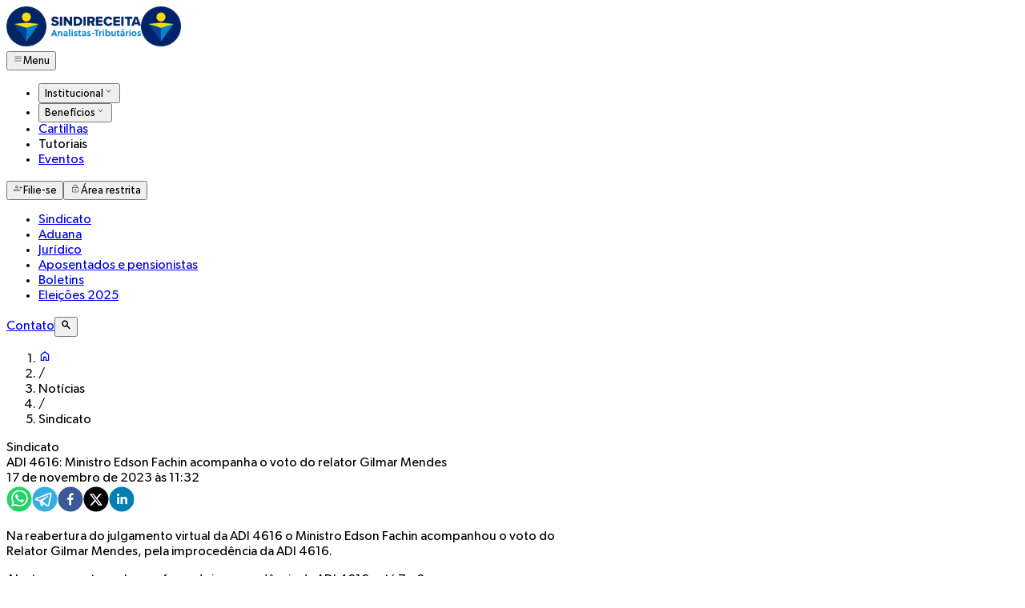

--- FILE ---
content_type: text/html; charset=utf-8
request_url: https://sindireceita.org.br/noticias/sindicato/152985-adi-4616-ministro-edson-fachin-acompanha-o-voto-do-relator-gilmar-mendes
body_size: 11241
content:
<!DOCTYPE html><html lang="pt-br"><head><meta charSet="utf-8" data-next-head=""/><meta name="viewport" content="width=device-width" data-next-head=""/><title data-next-head="">ADI 4616: Ministro Edson Fachin acompanha o voto do relator Gilmar Mendes - Sindireceita - Sindireceita</title><meta name="robots" content="index,follow" data-next-head=""/><meta name="description" content="Sindireceita" data-next-head=""/><meta name="twitter:card" content="summary_large_image" data-next-head=""/><meta property="og:title" content="ADI 4616: Ministro Edson Fachin acompanha o voto do relator Gilmar Mendes - Sindireceita" data-next-head=""/><meta property="og:description" content="Sindireceita" data-next-head=""/><meta property="og:url" content="https://sindireceita.org.br/noticias/2023/11/17/adi-4616-ministro-edson-fachin-acompanha-o-voto-do-relator-gilmar-mendes" data-next-head=""/><meta property="og:type" content="article" data-next-head=""/><meta property="og:image" content="https://sindireceita.org.br/default-meta-image.png" data-next-head=""/><meta property="og:image:alt" content="ADI 4616: Ministro Edson Fachin acompanha o voto do relator Gilmar Mendes - Sindireceita" data-next-head=""/><meta property="og:locale" content="pt_BR" data-next-head=""/><meta property="og:site_name" content="Sindireceita" data-next-head=""/><link rel="canonical" href="https://sindireceita.org.br/noticias/2023/11/17/adi-4616-ministro-edson-fachin-acompanha-o-voto-do-relator-gilmar-mendes" data-next-head=""/><link rel="preload" href="/_next/static/media/logo-catta.f83d8b1a.svg" as="image" data-next-head=""/><link rel="icon" href="/favicon.ico"/><link rel="preload" href="/_next/static/media/gibson_light-s.p.0a5aa2d3.woff2" as="font" type="font/woff2" crossorigin="anonymous" data-next-font="size-adjust"/><link rel="preload" href="/_next/static/media/gibson-s.p.0ea9749e.woff2" as="font" type="font/woff2" crossorigin="anonymous" data-next-font="size-adjust"/><link rel="preload" href="/_next/static/media/gibson_semibold-s.p.97dc7a9c.woff2" as="font" type="font/woff2" crossorigin="anonymous" data-next-font="size-adjust"/><link rel="preload" href="/_next/static/media/gibson_bold-s.p.a20b22fb.woff2" as="font" type="font/woff2" crossorigin="anonymous" data-next-font="size-adjust"/><link rel="preload" href="/_next/static/media/gibson_light_italic-s.p.9f6a6e3e.woff2" as="font" type="font/woff2" crossorigin="anonymous" data-next-font="size-adjust"/><link rel="preload" href="/_next/static/media/gibson_italic-s.p.fbf1e409.woff2" as="font" type="font/woff2" crossorigin="anonymous" data-next-font="size-adjust"/><link rel="preload" href="/_next/static/media/gibson_semibold_italic-s.p.01c3b0e4.woff2" as="font" type="font/woff2" crossorigin="anonymous" data-next-font="size-adjust"/><link rel="preload" href="/_next/static/media/gibson_bold_italic-s.p.8be94d5a.woff2" as="font" type="font/woff2" crossorigin="anonymous" data-next-font="size-adjust"/><link rel="preload" href="/_next/static/media/market_ot-s.p.b47a1eeb.woff2" as="font" type="font/woff2" crossorigin="anonymous" data-next-font="size-adjust"/><link rel="preload" href="/_next/static/media/market_ot_condensed_medium-s.p.c4c2005c.woff2" as="font" type="font/woff2" crossorigin="anonymous" data-next-font="size-adjust"/><link rel="preload" href="/_next/static/media/market_ot_bold-s.p.ea37e1ef.woff2" as="font" type="font/woff2" crossorigin="anonymous" data-next-font="size-adjust"/><link rel="preload" href="/_next/static/media/flood-s.p.9fdad0d4.woff2" as="font" type="font/woff2" crossorigin="anonymous" data-next-font="size-adjust"/><link rel="preload" href="/_next/static/chunks/0350b7c10f3985e0.css" as="style"/><link rel="preload" as="image" imageSrcSet="/_next/image?url=%2F_next%2Fstatic%2Fmedia%2Ficon.acc9c2fe.png&amp;w=64&amp;q=75 1x, /_next/image?url=%2F_next%2Fstatic%2Fmedia%2Ficon.acc9c2fe.png&amp;w=128&amp;q=75 2x" data-next-head=""/><link rel="preload" as="image" imageSrcSet="/_next/image?url=%2F_next%2Fstatic%2Fmedia%2Flogo-main.1f26fb1f.png&amp;w=256&amp;q=75 1x, /_next/image?url=%2F_next%2Fstatic%2Fmedia%2Flogo-main.1f26fb1f.png&amp;w=384&amp;q=75 2x" data-next-head=""/><link rel="preload" as="image" imageSrcSet="/_next/image?url=%2F_next%2Fstatic%2Fmedia%2Flogo-tiktok.fdde551a.jpg&amp;w=32&amp;q=75 1x, /_next/image?url=%2F_next%2Fstatic%2Fmedia%2Flogo-tiktok.fdde551a.jpg&amp;w=64&amp;q=75 2x" data-next-head=""/><link rel="preload" as="image" imageSrcSet="/_next/image?url=%2F_next%2Fstatic%2Fmedia%2Flogo-youtube.8f9619f6.png&amp;w=32&amp;q=75 1x, /_next/image?url=%2F_next%2Fstatic%2Fmedia%2Flogo-youtube.8f9619f6.png&amp;w=64&amp;q=75 2x" data-next-head=""/><link rel="stylesheet" href="/_next/static/chunks/0350b7c10f3985e0.css" data-n-g=""/><noscript data-n-css=""></noscript><script src="/_next/static/chunks/19062ff98b442c7c.js" defer=""></script><script src="/_next/static/chunks/1562f5b30eb26cdf.js" defer=""></script><script src="/_next/static/chunks/d2c386460ce8b9e9.js" defer=""></script><script src="/_next/static/chunks/dd9eec8a1cd7b2fa.js" defer=""></script><script src="/_next/static/chunks/02fcddffd10357dc.js" defer=""></script><script src="/_next/static/chunks/8b605ed6c40950a2.js" defer=""></script><script src="/_next/static/chunks/turbopack-9daac859d69dac01.js" defer=""></script><script src="/_next/static/chunks/967eda464681f311.js" defer=""></script><script src="/_next/static/chunks/0085a5ad79893a85.js" defer=""></script><script src="/_next/static/chunks/ee0657afdb757010.js" defer=""></script><script src="/_next/static/chunks/cf231a88bf17b15e.js" defer=""></script><script src="/_next/static/chunks/584ef5ff5d9b2cb2.js" defer=""></script><script src="/_next/static/chunks/b2b563873e05641d.js" defer=""></script><script src="/_next/static/chunks/d8f1d41a28c23c2f.js" defer=""></script><script src="/_next/static/chunks/dc1322b0de070430.js" defer=""></script><script src="/_next/static/chunks/cc08b081e5afbda8.js" defer=""></script><script src="/_next/static/chunks/2e5677d22ff4eeec.js" defer=""></script><script src="/_next/static/chunks/0d30e2f961ff594f.js" defer=""></script><script src="/_next/static/chunks/1860da08ec40ba37.js" defer=""></script><script src="/_next/static/chunks/ccd01e8b8cbb7bc6.js" defer=""></script><script src="/_next/static/chunks/turbopack-86c2861852bd7efc.js" defer=""></script><script src="/_next/static/ETya7SNSlhrdQ0Fd0Vgqn/_ssgManifest.js" defer=""></script><script src="/_next/static/ETya7SNSlhrdQ0Fd0Vgqn/_buildManifest.js" defer=""></script><style id="__jsx-3949311558">:root{--gibson-font:'gibson', 'gibson Fallback';--market-ot-font:'marketOt', 'marketOt Fallback';--flood-font:'flood', 'flood Fallback'}</style></head><body><link rel="preload" as="image" imageSrcSet="/_next/image?url=%2F_next%2Fstatic%2Fmedia%2Flogo-main.1f26fb1f.png&amp;w=256&amp;q=75 1x, /_next/image?url=%2F_next%2Fstatic%2Fmedia%2Flogo-main.1f26fb1f.png&amp;w=384&amp;q=75 2x"/><link rel="preload" as="image" imageSrcSet="/_next/image?url=%2F_next%2Fstatic%2Fmedia%2Ficon.acc9c2fe.png&amp;w=64&amp;q=75 1x, /_next/image?url=%2F_next%2Fstatic%2Fmedia%2Ficon.acc9c2fe.png&amp;w=128&amp;q=75 2x"/><link rel="preload" as="image" imageSrcSet="/_next/image?url=%2F_next%2Fstatic%2Fmedia%2Flogo-tiktok.fdde551a.jpg&amp;w=32&amp;q=75 1x, /_next/image?url=%2F_next%2Fstatic%2Fmedia%2Flogo-tiktok.fdde551a.jpg&amp;w=64&amp;q=75 2x"/><link rel="preload" as="image" imageSrcSet="/_next/image?url=%2F_next%2Fstatic%2Fmedia%2Flogo-youtube.8f9619f6.png&amp;w=32&amp;q=75 1x, /_next/image?url=%2F_next%2Fstatic%2Fmedia%2Flogo-youtube.8f9619f6.png&amp;w=64&amp;q=75 2x"/><link rel="preload" as="image" href="/_next/static/media/logo-catta.f83d8b1a.svg"/><div id="__next"><div class="jsx-3949311558 gibson_907f01ea-module__SToYUa__variable marketot_27dff9d-module__GLLPLW__variable flood_28d287dd-module__E1WTIa__variable"><header class="sticky top-0 z-50 h-32 bg-white select-none"><div class="h-[72px]"><div class="mx-auto flex h-full w-[1248px] max-w-[96vw] items-center justify-between px-4"><div class="flex h-full items-center gap-4 md:gap-8"><a class="block shrink-0 rounded p-0.5 ring-brand-yellow-300 ring-offset-2 transition-all duration-300 outline-none focus-visible:ring-2" href="/"><img alt="Logo Sindireceita" draggable="false" width="168" height="50" decoding="async" data-nimg="1" class="hidden md:block" style="color:transparent" srcSet="/_next/image?url=%2F_next%2Fstatic%2Fmedia%2Flogo-main.1f26fb1f.png&amp;w=256&amp;q=75 1x, /_next/image?url=%2F_next%2Fstatic%2Fmedia%2Flogo-main.1f26fb1f.png&amp;w=384&amp;q=75 2x" src="/_next/image?url=%2F_next%2Fstatic%2Fmedia%2Flogo-main.1f26fb1f.png&amp;w=384&amp;q=75"/><img alt="Ícone Sindireceita" draggable="false" width="50" height="50" decoding="async" data-nimg="1" class="block md:hidden" style="color:transparent" srcSet="/_next/image?url=%2F_next%2Fstatic%2Fmedia%2Ficon.acc9c2fe.png&amp;w=64&amp;q=75 1x, /_next/image?url=%2F_next%2Fstatic%2Fmedia%2Ficon.acc9c2fe.png&amp;w=128&amp;q=75 2x" src="/_next/image?url=%2F_next%2Fstatic%2Fmedia%2Ficon.acc9c2fe.png&amp;w=128&amp;q=75"/></a><div class="lg:hidden"><button type="button" class="ant-btn css-1iph5z3 css-var-_R_1m_ ant-btn-default ant-btn-color-default ant-btn-variant-outlined ant-btn-lg ant-dropdown-trigger"><span class="ant-btn-icon"><span role="img" class="anticon text-2xl!"><svg viewBox="0 -960 960 960" width="1em" height="1em" fill="currentColor" aria-hidden="true" focusable="false" class=""><path d="M166.154-274.154v-36.923h627.692v36.923H166.154Zm0-187.692v-36.923h627.692v36.923H166.154Zm0-187.692v-36.924h627.692v36.924H166.154Z"></path></svg></span></span><span class="hidden sm:inline">Menu</span></button></div><nav class="hidden h-full items-center lg:flex"><ul class="flex list-none gap-6"><li><button type="button" class="flex h-[72px] cursor-pointer appearance-none items-center gap-1.5 border-b-4 border-transparent bg-transparent text-base text-brand-blue-100 transition-all duration-300 outline-none hover:border-brand-yellow-300 focus-visible:border-brand-yellow-300">Institucional<span role="img" class="anticon text-2xl!"><svg viewBox="0 -960 960 960" width="1em" height="1em" fill="currentColor" aria-hidden="true" focusable="false" class=""><path d="M480-374.77 271.38-583.38l26.47-25.85L480-427.08l182.15-182.15 26.47 25.85L480-374.77Z"></path></svg></span></button></li><li><button type="button" class="flex h-[72px] cursor-pointer appearance-none items-center gap-1.5 border-b-4 border-transparent bg-transparent text-base text-brand-blue-100 transition-all duration-300 outline-none hover:border-brand-yellow-300 focus-visible:border-brand-yellow-300">Benefícios<span role="img" class="anticon text-2xl!"><svg viewBox="0 -960 960 960" width="1em" height="1em" fill="currentColor" aria-hidden="true" focusable="false" class=""><path d="M480-374.77 271.38-583.38l26.47-25.85L480-427.08l182.15-182.15 26.47 25.85L480-374.77Z"></path></svg></span></button></li><li><a class="flex h-full items-center gap-1.5 border-b-4 border-transparent bg-transparent text-brand-blue-100 no-underline transition-all duration-300 outline-none hover:border-brand-yellow-300 focus-visible:border-brand-yellow-300" href="/noticias/temas/cartilhas">Cartilhas</a></li><li><span href="/tutoriais" class="flex h-full cursor-default items-center gap-1.5 border-b-4 border-transparent bg-transparent text-brand-blue-100 no-underline opacity-50 transition-all duration-300 outline-none hover:border-transparent">Tutoriais</span></li><li><a class="flex h-full items-center gap-1.5 border-b-4 border-transparent bg-transparent text-brand-blue-100 no-underline transition-all duration-300 outline-none hover:border-brand-yellow-300 focus-visible:border-brand-yellow-300" href="https://legado.sindireceita.org.br/eventos">Eventos</a></li></ul></nav></div><div class="flex items-center gap-2"><button type="button" class="ant-btn css-1iph5z3 css-var-_R_1m_ ant-btn-primary ant-btn-color-primary ant-btn-variant-solid ant-btn-lg"><span class="ant-btn-icon"><span role="img" class="anticon text-xl! text-2xl"><svg viewBox="0 -960 960 960" width="1em" height="1em" fill="currentColor" aria-hidden="true" focusable="false" class=""><path d="M728.65-421.85v-118.77H609.88v-36.92h118.77v-118.77h36.93v118.77h118.77v36.92H765.58v118.77h-36.93ZM360.62-504q-48.39 0-82.66-34.27-34.27-34.27-34.27-82.65 0-48.39 34.27-82.66 34.27-34.27 82.66-34.27 48.38 0 82.65 34.27t34.27 82.66q0 48.38-34.27 82.65T360.62-504ZM86.15-223.38v-62.16q0-24.23 13.86-44.95 13.86-20.72 38.07-32.36 56.26-26.57 111.88-40.11t110.67-13.54q55.05 0 110.75 13.52t111.86 40.1q24.17 11.64 38 32.37 13.84 20.73 13.84 44.97v62.16H86.15Zm36.93-36.93h475.07v-25.13q0-13.6-8.57-25.25-8.58-11.66-23.85-20.12-49.37-23.81-100.99-36.29t-104.17-12.48q-52.91 0-104.36 12.48-51.44 12.48-100.33 36.29-15.65 8.46-24.23 20.19-8.57 11.73-8.57 25.08v25.23Zm237.54-280.61q33 0 56.5-23.5t23.5-56.5q0-33-23.5-56.5t-56.5-23.5q-33 0-56.5 23.5t-23.5 56.5q0 33 23.5 56.5t56.5 23.5Zm0-80Zm0 360.61Z"></path></svg></span></span><span class="hidden sm:inline">Filie-se</span></button><button type="button" class="ant-btn css-1iph5z3 css-var-_R_1m_ ant-btn-primary ant-btn-color-primary ant-btn-variant-solid ant-btn-lg"><span class="ant-btn-icon"><span role="img" class="anticon text-xl! text-2xl"><svg viewBox="0 -960 960 960" width="1em" height="1em" fill="currentColor" aria-hidden="true" focusable="false" class=""><path d="M267.077-126.154q-25.577 0-43.558-17.98-17.981-17.981-17.981-43.558v-347.077q0-25.577 17.981-43.558 17.981-17.981 43.558-17.981h57.23v-78.546q0-65.339 45.289-110.627Q414.885-830.77 480-830.77t110.404 45.289q45.289 45.288 45.289 110.627v78.546h57.23q25.577 0 43.558 17.981 17.981 17.981 17.981 43.558v347.077q0 25.577-17.981 43.558-17.981 17.98-43.558 17.98H267.077Zm0-36.923h425.846q10.769 0 17.692-6.923t6.923-17.692v-347.077q0-10.77-6.923-17.693-6.923-6.923-17.692-6.923H267.077q-10.769 0-17.692 6.923t-6.923 17.693v347.077q0 10.769 6.923 17.692t17.692 6.923Zm212.858-140q24.52 0 41.369-16.785 16.85-16.785 16.85-41.304 0-24.52-16.785-41.369-16.785-16.85-41.304-16.85-24.52 0-41.369 16.785-16.85 16.785-16.85 41.305 0 24.519 16.785 41.369 16.785 16.849 41.304 16.849ZM361.231-596.308h237.538v-78.864q0-49.29-34.62-83.982t-84.077-34.692q-49.457 0-84.149 34.685-34.692 34.686-34.692 84.238v78.615ZM242.462-163.077v-396.308 396.308Z"></path></svg></span></span><span class="hidden sm:inline">Área restrita</span></button></div></div></div><div class="w-full bg-brand-blue-400"><div class="mx-auto flex h-16 w-[1248px] max-w-[96vw] items-center px-4"><nav class="flex h-full w-0 max-w-[1138px] flex-1 items-center gap-6 overflow-x-auto"><ul class="flex min-w-fit list-none items-center justify-around gap-10 pr-8 font-medium uppercase"><li class="font-medium whitespace-nowrap"><a class="no-underline text-brand-cyan-100 hover:text-brand-cyan-100/90" href="/noticias/categorias/sindicato">Sindicato</a></li><li class="font-medium whitespace-nowrap"><a class="no-underline text-brand-cyan-100 hover:text-brand-cyan-100/90" href="/noticias/categorias/aduana">Aduana</a></li><li class="font-medium whitespace-nowrap"><a class="no-underline text-brand-cyan-100 hover:text-brand-cyan-100/90" href="/noticias/categorias/juridico">Jurídico</a></li><li class="font-medium whitespace-nowrap"><a class="no-underline text-brand-cyan-100 hover:text-brand-cyan-100/90" href="/noticias/categorias/aposentados-e-pensionistas">Aposentados e pensionistas</a></li><li class="font-medium whitespace-nowrap"><a class="no-underline text-brand-cyan-100 hover:text-brand-cyan-100/90" href="/noticias/boletins/2026">Boletins</a></li><li class="font-medium whitespace-nowrap"><a class="no-underline text-brand-cyan-100 hover:text-brand-cyan-100/90" href="/noticias/temas/eleicoes-2025">Eleições 2025</a></li></ul></nav><div class="flex shrink-0 items-center gap-4 border-l border-brand-cyan-100/40 pl-4"><a class="font-medium uppercase no-underline text-brand-cyan-100 hover:text-brand-cyan-100/90" href="/contato">Contato</a><button type="button" class="h-6 cursor-pointer bg-transparent leading-0 text-brand-cyan-100 hover:text-brand-cyan-100/90"><span role="img" class="anticon text-xl!"><svg viewBox="0 -960 960 960" width="1em" height="1em" fill="currentColor" aria-hidden="true" focusable="false" class=""><path d="M793-94 539-348q-30 23-73.5 36.5T377-298q-119 0-201.5-82.5T93-582q0-119 82.5-201.5T377-866q119 0 201.5 82.5T661-582q0 45-12.5 86T612-423l255 255-74 74ZM377-404q75 0 126.5-51.5T555-582q0-75-51.5-126.5T377-760q-75 0-126.5 51.5T199-582q0 75 51.5 126.5T377-404Z"></path></svg></span></button></div></div></div></header><main class="mx-auto min-h-[calc(100dvh-448px)] w-7xl max-w-[96vw] p-10"><div class="article-breadcrumb-container"><nav class="ant-breadcrumb css-1iph5z3 css-var-_R_1m_"><ol><li><a href="/"><span role="img" class="anticon text-xl! text-xl"><svg viewBox="0 -960 960 960" width="1em" height="1em" fill="currentColor" aria-hidden="true" focusable="false" class=""><path d="M240-200h120v-240h240v240h120v-360L480-740 240-560v360Zm-80 80v-480l320-240 320 240v480H520v-240h-80v240H160Zm320-350Z"></path></svg></span></a></li><li class="ant-breadcrumb-separator" aria-hidden="true">/</li><li><span>Notícias</span></li><li class="ant-breadcrumb-separator" aria-hidden="true">/</li><li><span>Sindicato</span></li></ol></nav></div><article class="article-container article mx-auto"><div class="mt-8"><div class="mb-1 text-sm font-medium text-brand-gray-100 uppercase">Sindicato</div><h1 class="mt-0! text-brand-blue-300!">ADI 4616: Ministro Edson Fachin acompanha o voto do relator Gilmar Mendes</h1></div><h2 class="mt-4 text-lg! leading-snug font-normal! text-brand-gray-200! md:text-xl!"></h2><div class="my-4 text-sm">17 de novembro de 2023 às 11:32</div><div class="my-8 flex items-center gap-3"><span class="h-8"><button aria-label="whatsapp" style="background-color:transparent;border:none;padding:0;font:inherit;color:inherit;cursor:pointer;outline:none"><svg viewBox="0 0 64 64" width="32" height="32"><circle cx="32" cy="32" r="31" fill="#25D366"></circle><path d="m42.32286,33.93287c-0.5178,-0.2589 -3.04726,-1.49644 -3.52105,-1.66732c-0.4712,-0.17346 -0.81554,-0.2589 -1.15987,0.2589c-0.34175,0.51004 -1.33075,1.66474 -1.63108,2.00648c-0.30032,0.33658 -0.60064,0.36247 -1.11327,0.12945c-0.5178,-0.2589 -2.17994,-0.80259 -4.14759,-2.56312c-1.53269,-1.37217 -2.56312,-3.05503 -2.86603,-3.57283c-0.30033,-0.5178 -0.03366,-0.80259 0.22524,-1.06149c0.23301,-0.23301 0.5178,-0.59547 0.7767,-0.90616c0.25372,-0.31068 0.33657,-0.5178 0.51262,-0.85437c0.17088,-0.36246 0.08544,-0.64725 -0.04402,-0.90615c-0.12945,-0.2589 -1.15987,-2.79613 -1.58964,-3.80584c-0.41424,-1.00971 -0.84142,-0.88027 -1.15987,-0.88027c-0.29773,-0.02588 -0.64208,-0.02588 -0.98382,-0.02588c-0.34693,0 -0.90616,0.12945 -1.37736,0.62136c-0.4712,0.5178 -1.80194,1.76053 -1.80194,4.27186c0,2.51134 1.84596,4.945 2.10227,5.30747c0.2589,0.33657 3.63497,5.51458 8.80262,7.74113c1.23237,0.5178 2.1903,0.82848 2.94111,1.08738c1.23237,0.38836 2.35599,0.33657 3.24402,0.20712c0.99159,-0.15534 3.04985,-1.24272 3.47963,-2.45956c0.44013,-1.21683 0.44013,-2.22654 0.31068,-2.45955c-0.12945,-0.23301 -0.46601,-0.36247 -0.98382,-0.59548m-9.40068,12.84407l-0.02589,0c-3.05503,0 -6.08417,-0.82849 -8.72495,-2.38189l-0.62136,-0.37023l-6.47252,1.68286l1.73463,-6.29129l-0.41424,-0.64725c-1.70875,-2.71846 -2.6149,-5.85116 -2.6149,-9.07706c0,-9.39809 7.68934,-17.06155 17.15993,-17.06155c4.58253,0 8.88029,1.78642 12.11655,5.02268c3.23625,3.21036 5.02267,7.50812 5.02267,12.06476c-0.0078,9.3981 -7.69712,17.06155 -17.14699,17.06155m14.58906,-31.58846c-3.93529,-3.80584 -9.1133,-5.95471 -14.62789,-5.95471c-11.36055,0 -20.60848,9.2065 -20.61625,20.52564c0,3.61684 0.94757,7.14565 2.75211,10.26282l-2.92557,10.63564l10.93337,-2.85309c3.0136,1.63108 6.4052,2.4958 9.85634,2.49839l0.01037,0c11.36574,0 20.61884,-9.2091 20.62403,-20.53082c0,-5.48093 -2.14111,-10.64081 -6.03239,-14.51915" fill="white"></path></svg></button></span><span class="h-8"><button aria-label="telegram" style="background-color:transparent;border:none;padding:0;font:inherit;color:inherit;cursor:pointer;outline:none"><svg viewBox="0 0 64 64" width="32" height="32"><circle cx="32" cy="32" r="31" fill="#37aee2"></circle><path d="m45.90873,15.44335c-0.6901,-0.0281 -1.37668,0.14048 -1.96142,0.41265c-0.84989,0.32661 -8.63939,3.33986 -16.5237,6.39174c-3.9685,1.53296 -7.93349,3.06593 -10.98537,4.24067c-3.05012,1.1765 -5.34694,2.05098 -5.4681,2.09312c-0.80775,0.28096 -1.89996,0.63566 -2.82712,1.72788c-0.23354,0.27218 -0.46884,0.62161 -0.58825,1.10275c-0.11941,0.48114 -0.06673,1.09222 0.16682,1.5716c0.46533,0.96052 1.25376,1.35737 2.18443,1.71383c3.09051,0.99037 6.28638,1.93508 8.93263,2.8236c0.97632,3.44171 1.91401,6.89571 2.84116,10.34268c0.30554,0.69185 0.97105,0.94823 1.65764,0.95525l-0.00351,0.03512c0,0 0.53908,0.05268 1.06412,-0.07375c0.52679,-0.12292 1.18879,-0.42846 1.79109,-0.99212c0.662,-0.62161 2.45836,-2.38812 3.47683,-3.38552l7.6736,5.66477l0.06146,0.03512c0,0 0.84989,0.59703 2.09312,0.68132c0.62161,0.04214 1.4399,-0.07726 2.14229,-0.59176c0.70766,-0.51626 1.1765,-1.34683 1.396,-2.29506c0.65673,-2.86224 5.00979,-23.57745 5.75257,-27.00686l-0.02107,0.08077c0.51977,-1.93157 0.32837,-3.70159 -0.87096,-4.74991c-0.60054,-0.52152 -1.2924,-0.7498 -1.98425,-0.77965l0,0.00176zm-0.2072,3.29069c0.04741,0.0439 0.0439,0.0439 0.00351,0.04741c-0.01229,-0.00351 0.14048,0.2072 -0.15804,1.32576l-0.01229,0.04214l-0.00878,0.03863c-0.75858,3.50668 -5.15554,24.40802 -5.74203,26.96472c-0.08077,0.34417 -0.11414,0.31959 -0.09482,0.29852c-0.1756,-0.02634 -0.50045,-0.16506 -0.52679,-0.1756l-13.13468,-9.70175c4.4988,-4.33199 9.09945,-8.25307 13.744,-12.43229c0.8218,-0.41265 0.68483,-1.68573 -0.29852,-1.70681c-1.04305,0.24584 -1.92279,0.99564 -2.8798,1.47502c-5.49971,3.2626 -11.11882,6.13186 -16.55882,9.49279c-2.792,-0.97105 -5.57873,-1.77704 -8.15298,-2.57601c2.2336,-0.89555 4.00889,-1.55579 5.75608,-2.23009c3.05188,-1.1765 7.01687,-2.7042 10.98537,-4.24067c7.94051,-3.06944 15.92667,-6.16346 16.62028,-6.43037l0.05619,-0.02283l0.05268,-0.02283c0.19316,-0.0878 0.30378,-0.09658 0.35471,-0.10009c0,0 -0.01756,-0.05795 -0.00351,-0.04566l-0.00176,0zm-20.91715,22.0638l2.16687,1.60145c-0.93418,0.91311 -1.81743,1.77353 -2.45485,2.38812l0.28798,-3.98957" fill="white"></path></svg></button></span><span class="h-8"><button aria-label="facebook" style="background-color:transparent;border:none;padding:0;font:inherit;color:inherit;cursor:pointer;outline:none"><svg viewBox="0 0 64 64" width="32" height="32"><circle cx="32" cy="32" r="31" fill="#3b5998"></circle><path d="M34.1,47V33.3h4.6l0.7-5.3h-5.3v-3.4c0-1.5,0.4-2.6,2.6-2.6l2.8,0v-4.8c-0.5-0.1-2.2-0.2-4.1-0.2 c-4.1,0-6.9,2.5-6.9,7V28H24v5.3h4.6V47H34.1z" fill="white"></path></svg></button></span><span class="h-8"><button aria-label="twitter" style="background-color:transparent;border:none;padding:0;font:inherit;color:inherit;cursor:pointer;outline:none"><svg viewBox="0 0 64 64" width="32" height="32"><circle cx="32" cy="32" r="31" fill="#000000"></circle><path d="M 41.116 18.375 h 4.962 l -10.8405 12.39 l 12.753 16.86 H 38.005 l -7.821 -10.2255 L 21.235 47.625 H 16.27 l 11.595 -13.2525 L 15.631 18.375 H 25.87 l 7.0695 9.3465 z m -1.7415 26.28 h 2.7495 L 24.376 21.189 H 21.4255 z" fill="white"></path></svg></button></span><span class="h-8"><button aria-label="linkedin" style="background-color:transparent;border:none;padding:0;font:inherit;color:inherit;cursor:pointer;outline:none"><svg viewBox="0 0 64 64" width="32" height="32"><circle cx="32" cy="32" r="31" fill="#007fb1"></circle><path d="M20.4,44h5.4V26.6h-5.4V44z M23.1,18c-1.7,0-3.1,1.4-3.1,3.1c0,1.7,1.4,3.1,3.1,3.1 c1.7,0,3.1-1.4,3.1-3.1C26.2,19.4,24.8,18,23.1,18z M39.5,26.2c-2.6,0-4.4,1.4-5.1,2.8h-0.1v-2.4h-5.2V44h5.4v-8.6 c0-2.3,0.4-4.5,3.2-4.5c2.8,0,2.8,2.6,2.8,4.6V44H46v-9.5C46,29.8,45,26.2,39.5,26.2z" fill="white"></path></svg></button></span></div><section><div><p>Na reabertura do julgamento virtual da ADI 4616 o Ministro Edson Fachin acompanhou o voto do Relator Gilmar Mendes, pela improcedência da ADI 4616.</p>
<p>&nbsp;Neste momento o placar a favor da improcedência da ADI 4616 está 7 x 0.</p>
<p><img src="/api/site/media/HH.jpeg" alt="HH.jpeg" width="840" height="599" style="display: block; margin-left: auto; margin-right: auto;" /></p>
<p>Relembre todo o andamento do julgamento virtual da ADI 4616:</p>
<div class="content-area" itemprop="articleBody">
<div class="fulltext">
<ul>
<li><a href="noticias/sindicato/152781-adi-4616-voto-do-ministro-dias-toffoli-diverge-do-voto-do-ministro-relator-gilmar-mendes" target="_blank" rel="noopener">ADI 4616: Voto do ministro Dias Toffoli diverge do voto do ministro relator Gilmar Mendes</a></li>
<li><a href="noticias/sindicato/152795-adi-4616-ministro-luiz-fux-acompanha-o-voto-divergente-do-ministro-dias-toffoli" target="_blank" rel="noopener">ADI 4616: Ministro Luiz Fux acompanha o voto divergente do Ministro Dias Toffoli</a></li>
<li><a href="noticias/sindicato/152801-adi-4616-ministro-cristiano-zanin-acompanha-o-voto-divergente-do-ministro-toffoli" target="_blank" rel="noopener">ADI 4616: Ministro Cristiano Zanin acompanha o voto divergente do Ministro Toffoli</a></li>
<li><a href="noticias/sindicato/152811-adi-4616-ministro-relator-gilmar-mendes-muda-voto-e-julga-improcedente-o-pedido-formulado-na-adi-4616" target="_blank" rel="noopener">ADI 4616: Ministro relator Gilmar Mendes muda voto e julga improcedente o pedido formulado na ADI 4616</a></li>
<li><a href="noticias/sindicato/152814-adi-4616-cinco-ministros-votam-pela-improcedencia-da-acao-e-pedido-de-vista-suspende-julgamento">ADI 4616: cinco ministros votam pela improcedência da Ação e pedido de vista suspende julgamento</a></li>
<li><a href="noticias/sindicato/152820-adi-4616-ministro-barroso-se-declara-suspeito">ADI 4616: Ministro Barroso se declara suspeito</a></li>
<li><a href="noticias/juridico/152830-publicada-decisao-parcial-do-julgamento-conjunto-das-adi-4-151-4-616-e-6-966-com-os-votos-apresentados-ate-o-momento">Publicada decisão parcial do julgamento conjunto das ADI 4.151, 4.616 e 6.966&nbsp;com os votos apresentados até o momento</a></li>
<li><a href="noticias/sindicato/152946-adi-4616-ministro-alexandre-de-moraes-devolve-autos-para-julgamento">ADI 4616: Ministro Alexandre de Moraes devolve autos para julgamento</a></li>
<li><a href="noticias/sindicato/152984-adi4616-ministro-alexandre-de-moraes">ADI4616: Ministro Alexandre de Moraes vota pela improcedência da ADI 4616</a></li>
</ul>
<p>Para acompanhar o julgamento virtual da ADI 4616 clique&nbsp;<a href="https://portal.stf.jus.br/processos/detalhe.asp?incidente=4092262#sessao-virtual">AQUI</a></p>
</div>
</div></div><div class="my-6 flex items-center justify-center gap-3 text-brand-gray-100/60 select-none"><span class="mb-1 h-px max-w-10 flex-1 bg-brand-gray-100/30"></span><span class="text-xl">✦</span><span class="mb-1 h-px max-w-10 flex-1 bg-brand-gray-100/30"></span></div><div class="my-8 flex items-center gap-3"><span class="h-8"><button aria-label="whatsapp" style="background-color:transparent;border:none;padding:0;font:inherit;color:inherit;cursor:pointer;outline:none"><svg viewBox="0 0 64 64" width="32" height="32"><circle cx="32" cy="32" r="31" fill="#25D366"></circle><path d="m42.32286,33.93287c-0.5178,-0.2589 -3.04726,-1.49644 -3.52105,-1.66732c-0.4712,-0.17346 -0.81554,-0.2589 -1.15987,0.2589c-0.34175,0.51004 -1.33075,1.66474 -1.63108,2.00648c-0.30032,0.33658 -0.60064,0.36247 -1.11327,0.12945c-0.5178,-0.2589 -2.17994,-0.80259 -4.14759,-2.56312c-1.53269,-1.37217 -2.56312,-3.05503 -2.86603,-3.57283c-0.30033,-0.5178 -0.03366,-0.80259 0.22524,-1.06149c0.23301,-0.23301 0.5178,-0.59547 0.7767,-0.90616c0.25372,-0.31068 0.33657,-0.5178 0.51262,-0.85437c0.17088,-0.36246 0.08544,-0.64725 -0.04402,-0.90615c-0.12945,-0.2589 -1.15987,-2.79613 -1.58964,-3.80584c-0.41424,-1.00971 -0.84142,-0.88027 -1.15987,-0.88027c-0.29773,-0.02588 -0.64208,-0.02588 -0.98382,-0.02588c-0.34693,0 -0.90616,0.12945 -1.37736,0.62136c-0.4712,0.5178 -1.80194,1.76053 -1.80194,4.27186c0,2.51134 1.84596,4.945 2.10227,5.30747c0.2589,0.33657 3.63497,5.51458 8.80262,7.74113c1.23237,0.5178 2.1903,0.82848 2.94111,1.08738c1.23237,0.38836 2.35599,0.33657 3.24402,0.20712c0.99159,-0.15534 3.04985,-1.24272 3.47963,-2.45956c0.44013,-1.21683 0.44013,-2.22654 0.31068,-2.45955c-0.12945,-0.23301 -0.46601,-0.36247 -0.98382,-0.59548m-9.40068,12.84407l-0.02589,0c-3.05503,0 -6.08417,-0.82849 -8.72495,-2.38189l-0.62136,-0.37023l-6.47252,1.68286l1.73463,-6.29129l-0.41424,-0.64725c-1.70875,-2.71846 -2.6149,-5.85116 -2.6149,-9.07706c0,-9.39809 7.68934,-17.06155 17.15993,-17.06155c4.58253,0 8.88029,1.78642 12.11655,5.02268c3.23625,3.21036 5.02267,7.50812 5.02267,12.06476c-0.0078,9.3981 -7.69712,17.06155 -17.14699,17.06155m14.58906,-31.58846c-3.93529,-3.80584 -9.1133,-5.95471 -14.62789,-5.95471c-11.36055,0 -20.60848,9.2065 -20.61625,20.52564c0,3.61684 0.94757,7.14565 2.75211,10.26282l-2.92557,10.63564l10.93337,-2.85309c3.0136,1.63108 6.4052,2.4958 9.85634,2.49839l0.01037,0c11.36574,0 20.61884,-9.2091 20.62403,-20.53082c0,-5.48093 -2.14111,-10.64081 -6.03239,-14.51915" fill="white"></path></svg></button></span><span class="h-8"><button aria-label="telegram" style="background-color:transparent;border:none;padding:0;font:inherit;color:inherit;cursor:pointer;outline:none"><svg viewBox="0 0 64 64" width="32" height="32"><circle cx="32" cy="32" r="31" fill="#37aee2"></circle><path d="m45.90873,15.44335c-0.6901,-0.0281 -1.37668,0.14048 -1.96142,0.41265c-0.84989,0.32661 -8.63939,3.33986 -16.5237,6.39174c-3.9685,1.53296 -7.93349,3.06593 -10.98537,4.24067c-3.05012,1.1765 -5.34694,2.05098 -5.4681,2.09312c-0.80775,0.28096 -1.89996,0.63566 -2.82712,1.72788c-0.23354,0.27218 -0.46884,0.62161 -0.58825,1.10275c-0.11941,0.48114 -0.06673,1.09222 0.16682,1.5716c0.46533,0.96052 1.25376,1.35737 2.18443,1.71383c3.09051,0.99037 6.28638,1.93508 8.93263,2.8236c0.97632,3.44171 1.91401,6.89571 2.84116,10.34268c0.30554,0.69185 0.97105,0.94823 1.65764,0.95525l-0.00351,0.03512c0,0 0.53908,0.05268 1.06412,-0.07375c0.52679,-0.12292 1.18879,-0.42846 1.79109,-0.99212c0.662,-0.62161 2.45836,-2.38812 3.47683,-3.38552l7.6736,5.66477l0.06146,0.03512c0,0 0.84989,0.59703 2.09312,0.68132c0.62161,0.04214 1.4399,-0.07726 2.14229,-0.59176c0.70766,-0.51626 1.1765,-1.34683 1.396,-2.29506c0.65673,-2.86224 5.00979,-23.57745 5.75257,-27.00686l-0.02107,0.08077c0.51977,-1.93157 0.32837,-3.70159 -0.87096,-4.74991c-0.60054,-0.52152 -1.2924,-0.7498 -1.98425,-0.77965l0,0.00176zm-0.2072,3.29069c0.04741,0.0439 0.0439,0.0439 0.00351,0.04741c-0.01229,-0.00351 0.14048,0.2072 -0.15804,1.32576l-0.01229,0.04214l-0.00878,0.03863c-0.75858,3.50668 -5.15554,24.40802 -5.74203,26.96472c-0.08077,0.34417 -0.11414,0.31959 -0.09482,0.29852c-0.1756,-0.02634 -0.50045,-0.16506 -0.52679,-0.1756l-13.13468,-9.70175c4.4988,-4.33199 9.09945,-8.25307 13.744,-12.43229c0.8218,-0.41265 0.68483,-1.68573 -0.29852,-1.70681c-1.04305,0.24584 -1.92279,0.99564 -2.8798,1.47502c-5.49971,3.2626 -11.11882,6.13186 -16.55882,9.49279c-2.792,-0.97105 -5.57873,-1.77704 -8.15298,-2.57601c2.2336,-0.89555 4.00889,-1.55579 5.75608,-2.23009c3.05188,-1.1765 7.01687,-2.7042 10.98537,-4.24067c7.94051,-3.06944 15.92667,-6.16346 16.62028,-6.43037l0.05619,-0.02283l0.05268,-0.02283c0.19316,-0.0878 0.30378,-0.09658 0.35471,-0.10009c0,0 -0.01756,-0.05795 -0.00351,-0.04566l-0.00176,0zm-20.91715,22.0638l2.16687,1.60145c-0.93418,0.91311 -1.81743,1.77353 -2.45485,2.38812l0.28798,-3.98957" fill="white"></path></svg></button></span><span class="h-8"><button aria-label="facebook" style="background-color:transparent;border:none;padding:0;font:inherit;color:inherit;cursor:pointer;outline:none"><svg viewBox="0 0 64 64" width="32" height="32"><circle cx="32" cy="32" r="31" fill="#3b5998"></circle><path d="M34.1,47V33.3h4.6l0.7-5.3h-5.3v-3.4c0-1.5,0.4-2.6,2.6-2.6l2.8,0v-4.8c-0.5-0.1-2.2-0.2-4.1-0.2 c-4.1,0-6.9,2.5-6.9,7V28H24v5.3h4.6V47H34.1z" fill="white"></path></svg></button></span><span class="h-8"><button aria-label="twitter" style="background-color:transparent;border:none;padding:0;font:inherit;color:inherit;cursor:pointer;outline:none"><svg viewBox="0 0 64 64" width="32" height="32"><circle cx="32" cy="32" r="31" fill="#000000"></circle><path d="M 41.116 18.375 h 4.962 l -10.8405 12.39 l 12.753 16.86 H 38.005 l -7.821 -10.2255 L 21.235 47.625 H 16.27 l 11.595 -13.2525 L 15.631 18.375 H 25.87 l 7.0695 9.3465 z m -1.7415 26.28 h 2.7495 L 24.376 21.189 H 21.4255 z" fill="white"></path></svg></button></span><span class="h-8"><button aria-label="linkedin" style="background-color:transparent;border:none;padding:0;font:inherit;color:inherit;cursor:pointer;outline:none"><svg viewBox="0 0 64 64" width="32" height="32"><circle cx="32" cy="32" r="31" fill="#007fb1"></circle><path d="M20.4,44h5.4V26.6h-5.4V44z M23.1,18c-1.7,0-3.1,1.4-3.1,3.1c0,1.7,1.4,3.1,3.1,3.1 c1.7,0,3.1-1.4,3.1-3.1C26.2,19.4,24.8,18,23.1,18z M39.5,26.2c-2.6,0-4.4,1.4-5.1,2.8h-0.1v-2.4h-5.2V44h5.4v-8.6 c0-2.3,0.4-4.5,3.2-4.5c2.8,0,2.8,2.6,2.8,4.6V44H46v-9.5C46,29.8,45,26.2,39.5,26.2z" fill="white"></path></svg></button></span></div></section><div><h4 class="mb-0 font-medium">Temas</h4><div class="text-base">Leia mais sobre os temas da notícia:</div><div class="flex flex-wrap items-center gap-x-2 gap-y-0"><a href="/noticias/temas/adi4616"><span class="ant-tag ant-tag-filled ant-tag-blue css-1iph5z3 css-var-_R_1m_">ADI4616</span></a><a href="/noticias/temas/analista-tributario"><span class="ant-tag ant-tag-filled ant-tag-blue css-1iph5z3 css-var-_R_1m_">Analista tributário</span></a></div></div></article><div class="mt-16"><h2 class="mb-4 border-b-4 border-brand-yellow-300 text-4xl font-medium text-brand-blue-400">Mais notícias sobre os temas</h2><div class="mt-20 flex items-center justify-center"><div class="ant-spin ant-spin-lg ant-spin-spinning css-1iph5z3 css-var-_R_1m_" aria-live="polite" aria-busy="true"><span role="img" aria-label="loading" class="anticon anticon-loading anticon-spin ant-spin-dot"><svg viewBox="0 0 1024 1024" focusable="false" data-icon="loading" width="1em" height="1em" fill="currentColor" aria-hidden="true"><path d="M988 548c-19.9 0-36-16.1-36-36 0-59.4-11.6-117-34.6-171.3a440.45 440.45 0 00-94.3-139.9 437.71 437.71 0 00-139.9-94.3C629 83.6 571.4 72 512 72c-19.9 0-36-16.1-36-36s16.1-36 36-36c69.1 0 136.2 13.5 199.3 40.3C772.3 66 827 103 874 150c47 47 83.9 101.8 109.7 162.7 26.7 63.1 40.2 130.2 40.2 199.3.1 19.9-16 36-35.9 36z"></path></svg></span></div></div></div></main><footer class="bg-brand-gray-100/30"><div class="mx-auto w-7xl max-w-[96vw] p-10"><div class="md:flex md:justify-between"><div class="flex items-center gap-4"><img alt="Logo Sindireceita" draggable="false" width="155" height="46" decoding="async" data-nimg="1" style="color:transparent" srcSet="/_next/image?url=%2F_next%2Fstatic%2Fmedia%2Flogo-main.1f26fb1f.png&amp;w=256&amp;q=75 1x, /_next/image?url=%2F_next%2Fstatic%2Fmedia%2Flogo-main.1f26fb1f.png&amp;w=384&amp;q=75 2x" src="/_next/image?url=%2F_next%2Fstatic%2Fmedia%2Flogo-main.1f26fb1f.png&amp;w=384&amp;q=75"/><div class="mt-4 mb-6 border-l-2 border-brand-yellow-300 py-1.5 pl-2 font-flood! leading-none text-brand-blue-400">Bora fazer mais!</div></div><div class="mb-4 flex items-center gap-2 md:mb-0"><a target="_blank" rel="noreferrer" class="flex size-8 items-center rounded-full ring-brand-yellow-300 ring-offset-2 ring-offset-[#e5e5e6] outline-none focus-visible:ring-2" href="https://chat.whatsapp.com/G32txnqNxEc5noxN8nBnOL"><svg viewBox="0 0 64 64" width="64" height="64"><circle cx="32" cy="32" r="31" fill="#25D366"></circle><path d="m42.32286,33.93287c-0.5178,-0.2589 -3.04726,-1.49644 -3.52105,-1.66732c-0.4712,-0.17346 -0.81554,-0.2589 -1.15987,0.2589c-0.34175,0.51004 -1.33075,1.66474 -1.63108,2.00648c-0.30032,0.33658 -0.60064,0.36247 -1.11327,0.12945c-0.5178,-0.2589 -2.17994,-0.80259 -4.14759,-2.56312c-1.53269,-1.37217 -2.56312,-3.05503 -2.86603,-3.57283c-0.30033,-0.5178 -0.03366,-0.80259 0.22524,-1.06149c0.23301,-0.23301 0.5178,-0.59547 0.7767,-0.90616c0.25372,-0.31068 0.33657,-0.5178 0.51262,-0.85437c0.17088,-0.36246 0.08544,-0.64725 -0.04402,-0.90615c-0.12945,-0.2589 -1.15987,-2.79613 -1.58964,-3.80584c-0.41424,-1.00971 -0.84142,-0.88027 -1.15987,-0.88027c-0.29773,-0.02588 -0.64208,-0.02588 -0.98382,-0.02588c-0.34693,0 -0.90616,0.12945 -1.37736,0.62136c-0.4712,0.5178 -1.80194,1.76053 -1.80194,4.27186c0,2.51134 1.84596,4.945 2.10227,5.30747c0.2589,0.33657 3.63497,5.51458 8.80262,7.74113c1.23237,0.5178 2.1903,0.82848 2.94111,1.08738c1.23237,0.38836 2.35599,0.33657 3.24402,0.20712c0.99159,-0.15534 3.04985,-1.24272 3.47963,-2.45956c0.44013,-1.21683 0.44013,-2.22654 0.31068,-2.45955c-0.12945,-0.23301 -0.46601,-0.36247 -0.98382,-0.59548m-9.40068,12.84407l-0.02589,0c-3.05503,0 -6.08417,-0.82849 -8.72495,-2.38189l-0.62136,-0.37023l-6.47252,1.68286l1.73463,-6.29129l-0.41424,-0.64725c-1.70875,-2.71846 -2.6149,-5.85116 -2.6149,-9.07706c0,-9.39809 7.68934,-17.06155 17.15993,-17.06155c4.58253,0 8.88029,1.78642 12.11655,5.02268c3.23625,3.21036 5.02267,7.50812 5.02267,12.06476c-0.0078,9.3981 -7.69712,17.06155 -17.14699,17.06155m14.58906,-31.58846c-3.93529,-3.80584 -9.1133,-5.95471 -14.62789,-5.95471c-11.36055,0 -20.60848,9.2065 -20.61625,20.52564c0,3.61684 0.94757,7.14565 2.75211,10.26282l-2.92557,10.63564l10.93337,-2.85309c3.0136,1.63108 6.4052,2.4958 9.85634,2.49839l0.01037,0c11.36574,0 20.61884,-9.2091 20.62403,-20.53082c0,-5.48093 -2.14111,-10.64081 -6.03239,-14.51915" fill="white"></path></svg></a><a target="_blank" rel="noreferrer" class="flex size-8 items-center rounded-full ring-brand-yellow-300 ring-offset-2 ring-offset-[#e5e5e6] outline-none focus-visible:ring-2" href="https://t.me/%20h8hkCYLMeyBkZTc5 "><svg viewBox="0 0 64 64" width="64" height="64"><circle cx="32" cy="32" r="31" fill="#37aee2"></circle><path d="m45.90873,15.44335c-0.6901,-0.0281 -1.37668,0.14048 -1.96142,0.41265c-0.84989,0.32661 -8.63939,3.33986 -16.5237,6.39174c-3.9685,1.53296 -7.93349,3.06593 -10.98537,4.24067c-3.05012,1.1765 -5.34694,2.05098 -5.4681,2.09312c-0.80775,0.28096 -1.89996,0.63566 -2.82712,1.72788c-0.23354,0.27218 -0.46884,0.62161 -0.58825,1.10275c-0.11941,0.48114 -0.06673,1.09222 0.16682,1.5716c0.46533,0.96052 1.25376,1.35737 2.18443,1.71383c3.09051,0.99037 6.28638,1.93508 8.93263,2.8236c0.97632,3.44171 1.91401,6.89571 2.84116,10.34268c0.30554,0.69185 0.97105,0.94823 1.65764,0.95525l-0.00351,0.03512c0,0 0.53908,0.05268 1.06412,-0.07375c0.52679,-0.12292 1.18879,-0.42846 1.79109,-0.99212c0.662,-0.62161 2.45836,-2.38812 3.47683,-3.38552l7.6736,5.66477l0.06146,0.03512c0,0 0.84989,0.59703 2.09312,0.68132c0.62161,0.04214 1.4399,-0.07726 2.14229,-0.59176c0.70766,-0.51626 1.1765,-1.34683 1.396,-2.29506c0.65673,-2.86224 5.00979,-23.57745 5.75257,-27.00686l-0.02107,0.08077c0.51977,-1.93157 0.32837,-3.70159 -0.87096,-4.74991c-0.60054,-0.52152 -1.2924,-0.7498 -1.98425,-0.77965l0,0.00176zm-0.2072,3.29069c0.04741,0.0439 0.0439,0.0439 0.00351,0.04741c-0.01229,-0.00351 0.14048,0.2072 -0.15804,1.32576l-0.01229,0.04214l-0.00878,0.03863c-0.75858,3.50668 -5.15554,24.40802 -5.74203,26.96472c-0.08077,0.34417 -0.11414,0.31959 -0.09482,0.29852c-0.1756,-0.02634 -0.50045,-0.16506 -0.52679,-0.1756l-13.13468,-9.70175c4.4988,-4.33199 9.09945,-8.25307 13.744,-12.43229c0.8218,-0.41265 0.68483,-1.68573 -0.29852,-1.70681c-1.04305,0.24584 -1.92279,0.99564 -2.8798,1.47502c-5.49971,3.2626 -11.11882,6.13186 -16.55882,9.49279c-2.792,-0.97105 -5.57873,-1.77704 -8.15298,-2.57601c2.2336,-0.89555 4.00889,-1.55579 5.75608,-2.23009c3.05188,-1.1765 7.01687,-2.7042 10.98537,-4.24067c7.94051,-3.06944 15.92667,-6.16346 16.62028,-6.43037l0.05619,-0.02283l0.05268,-0.02283c0.19316,-0.0878 0.30378,-0.09658 0.35471,-0.10009c0,0 -0.01756,-0.05795 -0.00351,-0.04566l-0.00176,0zm-20.91715,22.0638l2.16687,1.60145c-0.93418,0.91311 -1.81743,1.77353 -2.45485,2.38812l0.28798,-3.98957" fill="white"></path></svg></a><a target="_blank" rel="noreferrer" class="flex size-8 items-center rounded-full ring-brand-yellow-300 ring-offset-2 ring-offset-[#e5e5e6] outline-none focus-visible:ring-2" href="https://www.instagram.com/sindireceita"><svg viewBox="0 0 64 64" width="64" height="64"><circle cx="32" cy="32" r="31" fill="#e94475"></circle><path d="M 39.88,25.89 C 40.86,25.89 41.65,25.10 41.65,24.12 41.65,23.14 40.86,22.35 39.88,22.35 38.90,22.35 38.11,23.14 38.11,24.12 38.11,25.10 38.90,25.89 39.88,25.89 Z M 32.00,24.42 C 27.82,24.42 24.42,27.81 24.42,32.00 24.42,36.19 27.82,39.58 32.00,39.58 36.18,39.58 39.58,36.18 39.58,32.00 39.58,27.82 36.18,24.42 32.00,24.42 Z M 32.00,36.92 C 29.28,36.92 27.08,34.72 27.08,32.00 27.08,29.28 29.28,27.08 32.00,27.08 34.72,27.08 36.92,29.28 36.92,32.00 36.92,34.72 34.72,36.92 32.00,36.92 Z M 32.00,19.90 C 35.94,19.90 36.41,19.92 37.96,19.99 39.41,20.05 40.19,20.29 40.71,20.50 41.40,20.77 41.89,21.08 42.41,21.60 42.92,22.12 43.24,22.61 43.51,23.30 43.71,23.82 43.95,24.60 44.02,26.04 44.09,27.60 44.11,28.06 44.11,32.01 44.11,35.95 44.09,36.41 44.02,37.97 43.95,39.41 43.71,40.19 43.51,40.71 43.24,41.40 42.92,41.90 42.41,42.41 41.89,42.93 41.40,43.25 40.71,43.51 40.19,43.71 39.41,43.96 37.96,44.02 36.41,44.09 35.94,44.11 32.00,44.11 28.06,44.11 27.59,44.09 26.04,44.02 24.59,43.96 23.81,43.72 23.29,43.51 22.60,43.24 22.11,42.93 21.59,42.41 21.08,41.90 20.76,41.40 20.49,40.71 20.29,40.19 20.05,39.41 19.98,37.97 19.91,36.41 19.89,35.95 19.89,32.01 19.89,28.06 19.91,27.60 19.98,26.04 20.05,24.60 20.29,23.82 20.49,23.30 20.76,22.61 21.08,22.12 21.59,21.60 22.11,21.08 22.60,20.76 23.29,20.50 23.81,20.30 24.59,20.05 26.04,19.99 27.59,19.91 28.06,19.90 32.00,19.90 Z M 32.00,17.24 C 27.99,17.24 27.49,17.26 25.91,17.33 24.34,17.40 23.27,17.65 22.33,18.01 21.36,18.39 20.54,18.90 19.72,19.72 18.90,20.54 18.39,21.37 18.01,22.33 17.65,23.27 17.40,24.34 17.33,25.92 17.26,27.49 17.24,27.99 17.24,32.00 17.24,36.01 17.26,36.51 17.33,38.09 17.40,39.66 17.65,40.73 18.01,41.67 18.39,42.65 18.90,43.47 19.72,44.29 20.54,45.11 21.37,45.61 22.33,45.99 23.27,46.36 24.34,46.61 25.92,46.68 27.49,46.75 27.99,46.77 32.01,46.77 36.02,46.77 36.52,46.75 38.09,46.68 39.66,46.61 40.74,46.36 41.68,45.99 42.65,45.62 43.47,45.11 44.29,44.29 45.11,43.47 45.62,42.64 46.00,41.67 46.36,40.74 46.61,39.66 46.68,38.09 46.75,36.51 46.77,36.01 46.77,32.00 46.77,27.99 46.75,27.49 46.68,25.91 46.61,24.34 46.36,23.27 46.00,22.33 45.62,21.35 45.11,20.53 44.29,19.71 43.47,18.89 42.65,18.39 41.68,18.01 40.74,17.64 39.67,17.39 38.09,17.32 36.51,17.26 36.01,17.24 32.00,17.24 Z" fill="white"></path></svg></a><a target="_blank" rel="noreferrer" class="flex size-8 items-center rounded-full ring-brand-yellow-300 ring-offset-2 ring-offset-[#e5e5e6] outline-none focus-visible:ring-2" href="https://www.facebook.com/Sindireceita/"><svg viewBox="0 0 64 64" width="64" height="64"><circle cx="32" cy="32" r="31" fill="#3b5998"></circle><path d="M34.1,47V33.3h4.6l0.7-5.3h-5.3v-3.4c0-1.5,0.4-2.6,2.6-2.6l2.8,0v-4.8c-0.5-0.1-2.2-0.2-4.1-0.2 c-4.1,0-6.9,2.5-6.9,7V28H24v5.3h4.6V47H34.1z" fill="white"></path></svg></a><a target="_blank" rel="noreferrer" class="flex size-8 items-center rounded-full ring-brand-yellow-300 ring-offset-2 ring-offset-[#e5e5e6] outline-none focus-visible:ring-2" href="https://x.com/SindireceitaDEN"><svg viewBox="0 0 64 64" width="64" height="64"><circle cx="32" cy="32" r="31" fill="#000000"></circle><path d="M 41.116 18.375 h 4.962 l -10.8405 12.39 l 12.753 16.86 H 38.005 l -7.821 -10.2255 L 21.235 47.625 H 16.27 l 11.595 -13.2525 L 15.631 18.375 H 25.87 l 7.0695 9.3465 z m -1.7415 26.28 h 2.7495 L 24.376 21.189 H 21.4255 z" fill="white"></path></svg></a><a target="_blank" rel="noreferrer" class="flex size-8 items-center rounded-full ring-brand-yellow-300 ring-offset-2 ring-offset-[#e5e5e6] outline-none focus-visible:ring-2" href="https://www.tiktok.com/@sindireceita"><img alt="Logo TikTok" draggable="false" width="32" height="32" decoding="async" data-nimg="1" class="rounded-full" style="color:transparent" srcSet="/_next/image?url=%2F_next%2Fstatic%2Fmedia%2Flogo-tiktok.fdde551a.jpg&amp;w=32&amp;q=75 1x, /_next/image?url=%2F_next%2Fstatic%2Fmedia%2Flogo-tiktok.fdde551a.jpg&amp;w=64&amp;q=75 2x" src="/_next/image?url=%2F_next%2Fstatic%2Fmedia%2Flogo-tiktok.fdde551a.jpg&amp;w=64&amp;q=75"/></a><a target="_blank" rel="noreferrer" class="flex size-8 items-center rounded-full ring-brand-yellow-300 ring-offset-2 ring-offset-[#e5e5e6] outline-none focus-visible:ring-2" href="https://www.youtube.com/@SINDIRECEITADEN"><img alt="Logo YouTube" draggable="false" width="32" height="32" decoding="async" data-nimg="1" class="rounded-full" style="color:transparent" srcSet="/_next/image?url=%2F_next%2Fstatic%2Fmedia%2Flogo-youtube.8f9619f6.png&amp;w=32&amp;q=75 1x, /_next/image?url=%2F_next%2Fstatic%2Fmedia%2Flogo-youtube.8f9619f6.png&amp;w=64&amp;q=75 2x" src="/_next/image?url=%2F_next%2Fstatic%2Fmedia%2Flogo-youtube.8f9619f6.png&amp;w=64&amp;q=75"/></a><a alt="Logo Spotify" target="_blank" rel="noreferrer" class="flex size-8 items-center rounded-full ring-brand-yellow-300 ring-offset-2 ring-offset-[#e5e5e6] outline-none focus-visible:ring-2" href="https://open.spotify.com/embed/show/5Ok1N9gsv8fIxwP6ISr4Tq"><svg viewBox="0 0 64 64" width="64" height="64"><circle cx="32" cy="32" r="31" fill="#2EBD59"></circle><path d="M32,16c-8.8,0-16,7.2-16,16c0,8.8,7.2,16,16,16c8.8,0,16-7.2,16-16C48,23.2,40.8,16,32,16 M39.3,39.1c-0.3,0.5-0.9,0.6-1.4,0.3c-3.8-2.3-8.5-2.8-14.1-1.5c-0.5,0.1-1.1-0.2-1.2-0.7c-0.1-0.5,0.2-1.1,0.8-1.2 c6.1-1.4,11.3-0.8,15.5,1.8C39.5,38,39.6,38.6,39.3,39.1 M41.3,34.7c-0.4,0.6-1.1,0.8-1.7,0.4c-4.3-2.6-10.9-3.4-15.9-1.9 c-0.7,0.2-1.4-0.2-1.6-0.8c-0.2-0.7,0.2-1.4,0.8-1.6c5.8-1.8,13-0.9,18,2.1C41.5,33.4,41.7,34.1,41.3,34.7 M41.5,30.2 c-5.2-3.1-13.7-3.3-18.6-1.9c-0.8,0.2-1.6-0.2-1.9-1c-0.2-0.8,0.2-1.6,1-1.9c5.7-1.7,15-1.4,21,2.1c0.7,0.4,0.9,1.3,0.5,2.1 C43.1,30.4,42.2,30.6,41.5,30.2" fill="white"></path></svg></a></div></div><div class="mb-4"><div class="flex items-center gap-1"><a class="rounded text-brand-gray-300 no-underline ring-brand-yellow-300 ring-offset-2 ring-offset-[#e5e5e6] outline-none hover:underline focus-visible:ring-2" href="tel:+556139622300">61 3962-2300</a>·<a class="rounded text-brand-gray-300 no-underline ring-brand-yellow-300 ring-offset-2 ring-offset-[#e5e5e6] outline-none hover:underline focus-visible:ring-2" href="tel:+556139622301">61 3962-2301</a></div></div><div class="flex items-start gap-1 text-brand-gray-300"><div>SHCGN, 702/703 - Bloco E - Loja 27<!-- --> - <!-- -->Asa Norte<br/>CEP: 70720-650<br/>Brasília/DF</div></div><div class="ant-divider css-1iph5z3 css-var-_R_1m_ ant-divider-horizontal ant-divider-rail" role="separator"></div><div class="flex flex-col items-start gap-2 text-sm text-brand-gray-300 lg:flex-row lg:items-center"><div class="flex-1">Sindireceita - Sindicato Nacional dos Analistas-Tributários da Receita Federal do Brasil</div><div class="lg:item-center flex w-fit shrink-0 flex-col items-start gap-2 lg:flex-row"><a class="rounded text-brand-gray-300 no-underline ring-brand-yellow-300 ring-offset-2 ring-offset-[#e5e5e6] outline-none hover:underline focus-visible:ring-2" href="/privacidade">Política de privacidade</a><a class="block rounded ring-brand-yellow-300 ring-offset-2 ring-offset-[#e5e5e6] outline-none focus-visible:ring-2" href="https://www.catta.com.br"><img alt="Logo Catta" draggable="false" width="55" height="20" decoding="async" data-nimg="1" style="color:transparent" src="/_next/static/media/logo-catta.f83d8b1a.svg"/></a></div></div></div></footer></div></div><script id="__NEXT_DATA__" type="application/json">{"props":{"pageProps":{"tags":[{"id":"TqAHKFaU2APpDXTCwPyng","name":"ADI4616","path":"adi4616","category":null,"description":"","is_description_public":true,"created_at":"2024-09-29 22:18:18","created_by":"65083027-c978-498d-974b-9ee04baf7b80","updated_at":null,"updated_by":null,"deleted_at":null,"deleted_by":null,"quantity":139},{"id":"V9E-TFVmNbXaf_2XRJaMj","name":"Analista tributário","path":"analista-tributario","category":null,"description":"","is_description_public":true,"created_at":"2024-02-21 19:14:42","created_by":"65083027-c978-498d-974b-9ee04baf7b80","updated_at":null,"updated_by":null,"deleted_at":null,"deleted_by":null,"quantity":5320}],"post":{"id":"K8zmaNrRYenbRHXEp9BwO","category":"sindicato","sites":["ia_KgtfwECgtmqYKdZKh_"],"tags":["TqAHKFaU2APpDXTCwPyng","V9E-TFVmNbXaf_2XRJaMj"],"is_public":true,"is_carousel":false,"is_pinned":false,"is_bulletin":true,"title":"ADI 4616: Ministro Edson Fachin acompanha o voto do relator Gilmar Mendes","slug":"adi-4616-ministro-edson-fachin-acompanha-o-voto-do-relator-gilmar-mendes","description":"","image_url":null,"audio_url":null,"published_at":"2023-11-17 11:32:43","created_at":"2023-11-17 11:32:43","created_by":"f826ab1f-6f27-414c-8cff-2a69869621b6","updated_at":null,"updated_by":null,"deleted_at":null,"deleted_by":null,"version_id":"m6vgRtVabv-xJ28ERmisq","version_status":"published","version_created_at":"2023-11-17 11:32:43","version_created_by":"f826ab1f-6f27-414c-8cff-2a69869621b6","content":"\u003cp\u003eNa reabertura do julgamento virtual da ADI 4616 o Ministro Edson Fachin acompanhou o voto do Relator Gilmar Mendes, pela improcedência da ADI 4616.\u003c/p\u003e\r\n\u003cp\u003e\u0026nbsp;Neste momento o placar a favor da improcedência da ADI 4616 está 7 x 0.\u003c/p\u003e\r\n\u003cp\u003e\u003cimg src=\"/api/site/media/HH.jpeg\" alt=\"HH.jpeg\" width=\"840\" height=\"599\" style=\"display: block; margin-left: auto; margin-right: auto;\" /\u003e\u003c/p\u003e\r\n\u003cp\u003eRelembre todo o andamento do julgamento virtual da ADI 4616:\u003c/p\u003e\r\n\u003cdiv class=\"content-area\" itemprop=\"articleBody\"\u003e\r\n\u003cdiv class=\"fulltext\"\u003e\r\n\u003cul\u003e\r\n\u003cli\u003e\u003ca href=\"noticias/sindicato/152781-adi-4616-voto-do-ministro-dias-toffoli-diverge-do-voto-do-ministro-relator-gilmar-mendes\" target=\"_blank\" rel=\"noopener\"\u003eADI 4616: Voto do ministro Dias Toffoli diverge do voto do ministro relator Gilmar Mendes\u003c/a\u003e\u003c/li\u003e\r\n\u003cli\u003e\u003ca href=\"noticias/sindicato/152795-adi-4616-ministro-luiz-fux-acompanha-o-voto-divergente-do-ministro-dias-toffoli\" target=\"_blank\" rel=\"noopener\"\u003eADI 4616: Ministro Luiz Fux acompanha o voto divergente do Ministro Dias Toffoli\u003c/a\u003e\u003c/li\u003e\r\n\u003cli\u003e\u003ca href=\"noticias/sindicato/152801-adi-4616-ministro-cristiano-zanin-acompanha-o-voto-divergente-do-ministro-toffoli\" target=\"_blank\" rel=\"noopener\"\u003eADI 4616: Ministro Cristiano Zanin acompanha o voto divergente do Ministro Toffoli\u003c/a\u003e\u003c/li\u003e\r\n\u003cli\u003e\u003ca href=\"noticias/sindicato/152811-adi-4616-ministro-relator-gilmar-mendes-muda-voto-e-julga-improcedente-o-pedido-formulado-na-adi-4616\" target=\"_blank\" rel=\"noopener\"\u003eADI 4616: Ministro relator Gilmar Mendes muda voto e julga improcedente o pedido formulado na ADI 4616\u003c/a\u003e\u003c/li\u003e\r\n\u003cli\u003e\u003ca href=\"noticias/sindicato/152814-adi-4616-cinco-ministros-votam-pela-improcedencia-da-acao-e-pedido-de-vista-suspende-julgamento\"\u003eADI 4616: cinco ministros votam pela improcedência da Ação e pedido de vista suspende julgamento\u003c/a\u003e\u003c/li\u003e\r\n\u003cli\u003e\u003ca href=\"noticias/sindicato/152820-adi-4616-ministro-barroso-se-declara-suspeito\"\u003eADI 4616: Ministro Barroso se declara suspeito\u003c/a\u003e\u003c/li\u003e\r\n\u003cli\u003e\u003ca href=\"noticias/juridico/152830-publicada-decisao-parcial-do-julgamento-conjunto-das-adi-4-151-4-616-e-6-966-com-os-votos-apresentados-ate-o-momento\"\u003ePublicada decisão parcial do julgamento conjunto das ADI 4.151, 4.616 e 6.966\u0026nbsp;com os votos apresentados até o momento\u003c/a\u003e\u003c/li\u003e\r\n\u003cli\u003e\u003ca href=\"noticias/sindicato/152946-adi-4616-ministro-alexandre-de-moraes-devolve-autos-para-julgamento\"\u003eADI 4616: Ministro Alexandre de Moraes devolve autos para julgamento\u003c/a\u003e\u003c/li\u003e\r\n\u003cli\u003e\u003ca href=\"noticias/sindicato/152984-adi4616-ministro-alexandre-de-moraes\"\u003eADI4616: Ministro Alexandre de Moraes vota pela improcedência da ADI 4616\u003c/a\u003e\u003c/li\u003e\r\n\u003c/ul\u003e\r\n\u003cp\u003ePara acompanhar o julgamento virtual da ADI 4616 clique\u0026nbsp;\u003ca href=\"https://portal.stf.jus.br/processos/detalhe.asp?incidente=4092262#sessao-virtual\"\u003eAQUI\u003c/a\u003e\u003c/p\u003e\r\n\u003c/div\u003e\r\n\u003c/div\u003e","slug_url":"2023/11/17/adi-4616-ministro-edson-fachin-acompanha-o-voto-do-relator-gilmar-mendes"}},"__N_SSP":true},"page":"/noticias/[...slug]","query":{"slug":["sindicato","152985-adi-4616-ministro-edson-fachin-acompanha-o-voto-do-relator-gilmar-mendes"]},"buildId":"ETya7SNSlhrdQ0Fd0Vgqn","isFallback":false,"isExperimentalCompile":false,"gssp":true,"scriptLoader":[]}</script></body></html>

--- FILE ---
content_type: application/javascript; charset=UTF-8
request_url: https://sindireceita.org.br/_next/static/chunks/b2b563873e05641d.js
body_size: 14582
content:
(globalThis.TURBOPACK||(globalThis.TURBOPACK=[])).push(["object"==typeof document?document.currentScript:void 0,380297,e=>{"use strict";var t=e.i(391398),a=e.i(41158),r=e.i(9056);function o(e,r,o){return o.indexOf(e)!==o.length-1&&e.href?(0,t.jsx)(a.default,{href:e.href,children:e.title}):(0,t.jsx)("span",{children:e.title})}function i({items:e,className:a,...i}){return(0,t.jsx)(r.Breadcrumb,{items:e,className:a,itemRender:o,...i})}e.s(["Breadcrumb",()=>i])},439214,e=>{"use strict";e.i(350461);var t=e.i(191788);let a={icon:{tag:"svg",attrs:{viewBox:"64 64 896 896",focusable:"false"},children:[{tag:"path",attrs:{d:"M482 152h60q8 0 8 8v704q0 8-8 8h-60q-8 0-8-8V160q0-8 8-8z"}},{tag:"path",attrs:{d:"M192 474h672q8 0 8 8v60q0 8-8 8H160q-8 0-8-8v-60q0-8 8-8z"}}]},name:"plus",theme:"outlined"};var r=e.i(117716);function o(){return(o=Object.assign.bind()).apply(this,arguments)}let i=t.forwardRef((e,i)=>t.createElement(r.default,o({},e,{ref:i,icon:a})));e.s(["default",0,i],439214)},72388,e=>{"use strict";var t=e.i(700092),a=e.i(84811);let r=t.default.siteApi,o=(0,a.default)({baseURL:r,headers:{}});e.s(["default",0,o])},967659,e=>{"use strict";var t=e.i(700092);let a=[{name:"Institucional",pages:[{name:"Sindireceita",path:t.default.sitePage({pagePath:"institucional/sindireceita"})},{name:"Analista-Tributário",path:t.default.sitePage({pagePath:"institucional/analista-tributario"})},{name:"Quem é quem",path:t.default.sitePage({pagePath:"institucional/quem-e-quem"})},{name:"Campanhas",path:t.default.sitePage({pagePath:"institucional/campanhas"})}]},{name:"Benefícios",pages:[{name:"Convênios",path:t.default.sitePage({pagePath:"beneficios/convenios"})},{name:"Clube de Benefícios",path:t.default.sitePage({pagePath:"beneficios/clube-de-beneficios"})},{name:"Universidade AT",path:t.default.sitePage({pagePath:"beneficios/universidade-at"})},{name:"Carta fiança",path:t.default.sitePage({pagePath:"beneficios/carta-fianca"})}]}],r=[{id:"sindicato",name:"Sindicato",tagColor:"blue",path:t.default.siteNewsCategorySyndicate},{id:"aduana",name:"Aduana",tagColor:"magenta",path:t.default.siteNewsCategoryCustoms},{id:"juridico",name:"Jurídico",tagColor:"purple",path:t.default.siteNewsCategoryLegal},{id:"aposentados-e-pensionistas",name:"Aposentados e pensionistas",tagColor:"gold",path:t.default.siteNewsCategoryRetireesAndPensioners}];e.s(["categories",0,r,"sections",0,a])},579708,e=>{"use strict";var t=e.i(391398),a=e.i(191788),r=e.i(203828),o=e.i(700092);let i=(0,a.createContext)();function n({children:e}){let n=(0,r.useRouter)(),[l,s]=(0,a.useState)(null),[c,d]=(0,a.useState)(null),p=n.asPath,u=p.startsWith(o.default.siteNewsBasePath)&&!p.startsWith(o.default.siteNewsTagBasePath),h=p.startsWith(o.default.siteNewsTagBasePath),m=(0,a.useMemo)(()=>({tag:h?l:null,setTag:s,post:u?c:null,setPost:d}),[l,c,u,h]);return(0,t.jsx)(i.Provider,{value:m,children:e})}function l(){return(0,a.useContext)(i)}e.s(["SiteLayoutProvider",()=>n,"useLayout",()=>l])},871459,e=>{e.v({name:"Sindireceita",corporate_name:"Sindicato Nacional dos Analistas-Tributários da Receita Federal do Brasil",slogan:"Bora fazer mais!",cnpj:"37116985000125",phone1:"+556139622300",phone2:"+556139622301",address:{street:"SHCGN, 702/703 - Bloco E - Loja 27",neighborhood:"Asa Norte",zip:"70720-650",city:"Brasília",state:"DF"}})},433671,e=>{e.v("/_next/static/media/icon.acc9c2fe.png")},510153,e=>{e.v("/_next/static/media/logo-main.1f26fb1f.png")},297782,e=>{e.v("/_next/static/media/logo-catta.f83d8b1a.svg")},837496,e=>{e.v("/_next/static/media/logo-tiktok.fdde551a.jpg")},959194,e=>{e.v("/_next/static/media/logo-youtube.8f9619f6.png")},239016,(e,t,a)=>{e.e,t.exports=function(e){"use strict";var t={name:"pt-br",weekdays:"domingo_segunda-feira_terça-feira_quarta-feira_quinta-feira_sexta-feira_sábado".split("_"),weekdaysShort:"dom_seg_ter_qua_qui_sex_sáb".split("_"),weekdaysMin:"Do_2ª_3ª_4ª_5ª_6ª_Sá".split("_"),months:"janeiro_fevereiro_março_abril_maio_junho_julho_agosto_setembro_outubro_novembro_dezembro".split("_"),monthsShort:"jan_fev_mar_abr_mai_jun_jul_ago_set_out_nov_dez".split("_"),ordinal:function(e){return e+"º"},formats:{LT:"HH:mm",LTS:"HH:mm:ss",L:"DD/MM/YYYY",LL:"D [de] MMMM [de] YYYY",LLL:"D [de] MMMM [de] YYYY [às] HH:mm",LLLL:"dddd, D [de] MMMM [de] YYYY [às] HH:mm"},relativeTime:{future:"em %s",past:"há %s",s:"poucos segundos",m:"um minuto",mm:"%d minutos",h:"uma hora",hh:"%d horas",d:"um dia",dd:"%d dias",M:"um mês",MM:"%d meses",y:"um ano",yy:"%d anos"}};return(e&&"object"==typeof e&&"default"in e?e:{default:e}).default.locale(t,null,!0),t}(e.r(494834))},534799,(e,t,a)=>{e.e,t.exports=function(){"use strict";var e={LTS:"h:mm:ss A",LT:"h:mm A",L:"MM/DD/YYYY",LL:"MMMM D, YYYY",LLL:"MMMM D, YYYY h:mm A",LLLL:"dddd, MMMM D, YYYY h:mm A"};return function(t,a,r){var o=a.prototype,i=o.format;r.en.formats=e,o.format=function(t){void 0===t&&(t="YYYY-MM-DDTHH:mm:ssZ");var a,r,o=this.$locale().formats,n=(a=t,r=void 0===o?{}:o,a.replace(/(\[[^\]]+])|(LTS?|l{1,4}|L{1,4})/g,function(t,a,o){var i=o&&o.toUpperCase();return a||r[o]||e[o]||r[i].replace(/(\[[^\]]+])|(MMMM|MM|DD|dddd)/g,function(e,t,a){return t||a.slice(1)})}));return i.call(this,n)}}}()},658198,e=>{"use strict";var t=e.i(494834),a=e.i(239016),r=e.i(534799);t.default.extend(r.default),t.default.locale(a.default),e.s(["dateIsAfter",0,e=>(0,t.default)().isAfter(e),"formatDate",0,(e,a)=>{let r=(e=>{if(e instanceof t.default)return e;let a=(0,t.default)(e);return a.isValid()?a:null})(e);return r?r.format(a):null},"getBulletinWeekRange",0,(e,a)=>{let r=(0,t.default)().year(e).isoWeek(a).startOf("week").startOf("day").add(1,"day"),o=r.add(4,"days").endOf("day");return{startDate:r,endDate:o}}])},96811,e=>{"use strict";e.s(["formatCpfCnpj",0,e=>e?11===e.length?e.replace(/^(\d{3})(\d{3})(\d{3})(\d{2})$/,"$1.$2.$3-$4"):14===e.length?e.replace(/^(\d{2})(\d{3})(\d{3})(\d{4})(\d{2})$/,"$1.$2.$3/$4-$5"):e:null,"formatCurrency",0,(e,t)=>{if(!e&&0!==e)return"";let a=String(e).replace(/^[+-]?\d+/,e=>e.replace(/(\d)(?=(\d{3})+$)/g,"$1,")).replace(/[,.]/g,e=>"."===e?",":".");if(t)return`R$ ${a}`;let r=a.split(",")[0]||"0",o=a.split(",")[1]||"";return o=o.length<2?o.padEnd(2,0):o.slice(0,2),`R$ ${r},${o}`},"formatPercentage",0,(e,t)=>{if(!e)return"";let a=String(e).replace(/^[+-]?\d+/,e=>e.replace(/(\d)(?=(\d{3})+$)/g,"$1,")).replace(/[,.]/g,e=>"."===e?",":".");if(t)return`${a} %`;let r=a.split(",")[0]||"0",o=a.split(",")[1]||"";return o.length<2&&(o=o.padEnd(2,0)),`${r},${o} %`},"formatPhone",0,e=>e?14===e.length?e.replace(/^(\+\d{2})(\d{2})(\d{1})(\d{4})(\d{4})$/,"$2 $3 $4-$5"):13===e.length?e.replace(/^(\+\d{2})(\d{2})(\d{4})(\d{4})$/,"$2 $3-$4"):11===e.length?e.replace(/^(\d{2})(\d{5})(\d{4})$/,"$1 $2-$3"):10===e.length?e.replace(/^(\d{2})(\d{4})(\d{4})$/,"$1 $2-$3"):9===e.length?e.replace(/^(\d{1})(\d{4})(\d{4})$/,"$1 $2-$3"):8===e.length?e.replace(/^(\d{4})(\d{4})$/,"$1-$2"):e:null,"formatTitleCase",0,e=>e.toLowerCase().split(" ").map(e=>e.charAt(0).toUpperCase()+e.slice(1)).join(" "),"formatZip",0,e=>e?e.replace(/^(\d{5})(\d{3})$/,"$1-$2"):null,"parseFormattedCurrency",0,e=>String(e).replace(/R\$\s?|(\.*)/g,"").replace(",",".").replace(/[^0-9.]/g,"")])},743466,e=>{"use strict";var t=e.i(391398),a={templateTitle:"",noindex:!1,nofollow:!1,norobots:!1,defaultOpenGraphImageWidth:0,defaultOpenGraphImageHeight:0,defaultOpenGraphVideoWidth:0,defaultOpenGraphVideoHeight:0},r=(e,a=[],{defaultWidth:r,defaultHeight:o}={})=>a.reduce((a,i,n)=>(a.push((0,t.jsx)("meta",{property:`og:${e}`,content:i.url},`og:${e}:0${n}`)),i.alt&&a.push((0,t.jsx)("meta",{property:`og:${e}:alt`,content:i.alt},`og:${e}:alt0${n}`)),i.secureUrl&&a.push((0,t.jsx)("meta",{property:`og:${e}:secure_url`,content:i.secureUrl.toString()},`og:${e}:secure_url0${n}`)),i.type&&a.push((0,t.jsx)("meta",{property:`og:${e}:type`,content:i.type.toString()},`og:${e}:type0${n}`)),i.width?a.push((0,t.jsx)("meta",{property:`og:${e}:width`,content:i.width.toString()},`og:${e}:width0${n}`)):r&&a.push((0,t.jsx)("meta",{property:`og:${e}:width`,content:r.toString()},`og:${e}:width0${n}`)),i.height?a.push((0,t.jsx)("meta",{property:`og:${e}:height`,content:i.height.toString()},`og:${e}:height${n}`)):o&&a.push((0,t.jsx)("meta",{property:`og:${e}:height`,content:o.toString()},`og:${e}:height${n}`)),a),[]);function o(e){return(e=>{let o=[];e.titleTemplate&&(a.templateTitle=e.titleTemplate);let i="";e.title?(i=e.title,a.templateTitle&&(i=a.templateTitle.replace(/%s/g,()=>i))):e.defaultTitle&&(i=e.defaultTitle),i&&o.push((0,t.jsx)("title",{children:i},"title"));let n=void 0===e.noindex?a.noindex||e.dangerouslySetAllPagesToNoIndex:e.noindex,l=void 0===e.nofollow?a.nofollow||e.dangerouslySetAllPagesToNoFollow:e.nofollow,s=e.norobots||a.norobots,c="";if(e.robotsProps){let{nosnippet:t,maxSnippet:a,maxImagePreview:r,maxVideoPreview:o,noarchive:i,noimageindex:n,notranslate:l,unavailableAfter:s}=e.robotsProps;c=`${t?",nosnippet":""}${a?`,max-snippet:${a}`:""}${r?`,max-image-preview:${r}`:""}${i?",noarchive":""}${s?`,unavailable_after:${s}`:""}${n?",noimageindex":""}${o?`,max-video-preview:${o}`:""}${l?",notranslate":""}`}if(e.norobots&&(a.norobots=!0),n||l?(e.dangerouslySetAllPagesToNoIndex&&(a.noindex=!0),e.dangerouslySetAllPagesToNoFollow&&(a.nofollow=!0),o.push((0,t.jsx)("meta",{name:"robots",content:`${n?"noindex":"index"},${l?"nofollow":"follow"}${c}`},"robots"))):(!s||c)&&o.push((0,t.jsx)("meta",{name:"robots",content:`index,follow${c}`},"robots")),e.description&&o.push((0,t.jsx)("meta",{name:"description",content:e.description},"description")),e.themeColor&&o.push((0,t.jsx)("meta",{name:"theme-color",content:e.themeColor},"theme-color")),e.mobileAlternate&&o.push((0,t.jsx)("link",{rel:"alternate",media:e.mobileAlternate.media,href:e.mobileAlternate.href},"mobileAlternate")),e.languageAlternates&&e.languageAlternates.length>0&&e.languageAlternates.forEach(e=>{o.push((0,t.jsx)("link",{rel:"alternate",hrefLang:e.hrefLang,href:e.href},`languageAlternate-${e.hrefLang}`))}),e.twitter&&(e.twitter.cardType&&o.push((0,t.jsx)("meta",{name:"twitter:card",content:e.twitter.cardType},"twitter:card")),e.twitter.site&&o.push((0,t.jsx)("meta",{name:"twitter:site",content:e.twitter.site},"twitter:site")),e.twitter.handle&&o.push((0,t.jsx)("meta",{name:"twitter:creator",content:e.twitter.handle},"twitter:creator"))),e.facebook&&e.facebook.appId&&o.push((0,t.jsx)("meta",{property:"fb:app_id",content:e.facebook.appId},"fb:app_id")),(e.openGraph?.title||i)&&o.push((0,t.jsx)("meta",{property:"og:title",content:e.openGraph?.title||i},"og:title")),(e.openGraph?.description||e.description)&&o.push((0,t.jsx)("meta",{property:"og:description",content:e.openGraph?.description||e.description},"og:description")),e.openGraph){if((e.openGraph.url||e.canonical)&&o.push((0,t.jsx)("meta",{property:"og:url",content:e.openGraph.url||e.canonical},"og:url")),e.openGraph.type){let a=e.openGraph.type.toLowerCase();o.push((0,t.jsx)("meta",{property:"og:type",content:a},"og:type")),"profile"===a&&e.openGraph.profile?(e.openGraph.profile.firstName&&o.push((0,t.jsx)("meta",{property:"profile:first_name",content:e.openGraph.profile.firstName},"profile:first_name")),e.openGraph.profile.lastName&&o.push((0,t.jsx)("meta",{property:"profile:last_name",content:e.openGraph.profile.lastName},"profile:last_name")),e.openGraph.profile.username&&o.push((0,t.jsx)("meta",{property:"profile:username",content:e.openGraph.profile.username},"profile:username")),e.openGraph.profile.gender&&o.push((0,t.jsx)("meta",{property:"profile:gender",content:e.openGraph.profile.gender},"profile:gender"))):"book"===a&&e.openGraph.book?(e.openGraph.book.authors&&e.openGraph.book.authors.length&&e.openGraph.book.authors.forEach((e,a)=>{o.push((0,t.jsx)("meta",{property:"book:author",content:e},`book:author:0${a}`))}),e.openGraph.book.isbn&&o.push((0,t.jsx)("meta",{property:"book:isbn",content:e.openGraph.book.isbn},"book:isbn")),e.openGraph.book.releaseDate&&o.push((0,t.jsx)("meta",{property:"book:release_date",content:e.openGraph.book.releaseDate},"book:release_date")),e.openGraph.book.tags&&e.openGraph.book.tags.length&&e.openGraph.book.tags.forEach((e,a)=>{o.push((0,t.jsx)("meta",{property:"book:tag",content:e},`book:tag:0${a}`))})):"article"===a&&e.openGraph.article?(e.openGraph.article.publishedTime&&o.push((0,t.jsx)("meta",{property:"article:published_time",content:e.openGraph.article.publishedTime},"article:published_time")),e.openGraph.article.modifiedTime&&o.push((0,t.jsx)("meta",{property:"article:modified_time",content:e.openGraph.article.modifiedTime},"article:modified_time")),e.openGraph.article.expirationTime&&o.push((0,t.jsx)("meta",{property:"article:expiration_time",content:e.openGraph.article.expirationTime},"article:expiration_time")),e.openGraph.article.authors&&e.openGraph.article.authors.length&&e.openGraph.article.authors.forEach((e,a)=>{o.push((0,t.jsx)("meta",{property:"article:author",content:e},`article:author:0${a}`))}),e.openGraph.article.section&&o.push((0,t.jsx)("meta",{property:"article:section",content:e.openGraph.article.section},"article:section")),e.openGraph.article.tags&&e.openGraph.article.tags.length&&e.openGraph.article.tags.forEach((e,a)=>{o.push((0,t.jsx)("meta",{property:"article:tag",content:e},`article:tag:0${a}`))})):("video.movie"===a||"video.episode"===a||"video.tv_show"===a||"video.other"===a)&&e.openGraph.video&&(e.openGraph.video.actors&&e.openGraph.video.actors.length&&e.openGraph.video.actors.forEach((e,a)=>{e.profile&&o.push((0,t.jsx)("meta",{property:"video:actor",content:e.profile},`video:actor:0${a}`)),e.role&&o.push((0,t.jsx)("meta",{property:"video:actor:role",content:e.role},`video:actor:role:0${a}`))}),e.openGraph.video.directors&&e.openGraph.video.directors.length&&e.openGraph.video.directors.forEach((e,a)=>{o.push((0,t.jsx)("meta",{property:"video:director",content:e},`video:director:0${a}`))}),e.openGraph.video.writers&&e.openGraph.video.writers.length&&e.openGraph.video.writers.forEach((e,a)=>{o.push((0,t.jsx)("meta",{property:"video:writer",content:e},`video:writer:0${a}`))}),e.openGraph.video.duration&&o.push((0,t.jsx)("meta",{property:"video:duration",content:e.openGraph.video.duration.toString()},"video:duration")),e.openGraph.video.releaseDate&&o.push((0,t.jsx)("meta",{property:"video:release_date",content:e.openGraph.video.releaseDate},"video:release_date")),e.openGraph.video.tags&&e.openGraph.video.tags.length&&e.openGraph.video.tags.forEach((e,a)=>{o.push((0,t.jsx)("meta",{property:"video:tag",content:e},`video:tag:0${a}`))}),e.openGraph.video.series&&o.push((0,t.jsx)("meta",{property:"video:series",content:e.openGraph.video.series},"video:series")))}e.defaultOpenGraphImageWidth&&(a.defaultOpenGraphImageWidth=e.defaultOpenGraphImageWidth),e.defaultOpenGraphImageHeight&&(a.defaultOpenGraphImageHeight=e.defaultOpenGraphImageHeight),e.openGraph.images&&e.openGraph.images.length&&o.push(...r("image",e.openGraph.images,{defaultWidth:a.defaultOpenGraphImageWidth,defaultHeight:a.defaultOpenGraphImageHeight})),e.defaultOpenGraphVideoWidth&&(a.defaultOpenGraphVideoWidth=e.defaultOpenGraphVideoWidth),e.defaultOpenGraphVideoHeight&&(a.defaultOpenGraphVideoHeight=e.defaultOpenGraphVideoHeight),e.openGraph.videos&&e.openGraph.videos.length&&o.push(...r("video",e.openGraph.videos,{defaultWidth:a.defaultOpenGraphVideoWidth,defaultHeight:a.defaultOpenGraphVideoHeight})),e.openGraph.audio&&o.push(...r("audio",e.openGraph.audio)),e.openGraph.locale&&o.push((0,t.jsx)("meta",{property:"og:locale",content:e.openGraph.locale},"og:locale")),(e.openGraph.siteName||e.openGraph.site_name)&&o.push((0,t.jsx)("meta",{property:"og:site_name",content:e.openGraph.siteName||e.openGraph.site_name},"og:site_name"))}return e.canonical&&o.push((0,t.jsx)("link",{rel:"canonical",href:e.canonical},"canonical")),e.additionalMetaTags&&e.additionalMetaTags.length>0&&e.additionalMetaTags.forEach(({keyOverride:e,...a})=>{o.push((0,t.jsx)("meta",{...a},`meta:${e??a.name??a.property??a.httpEquiv}`))}),e.additionalLinkTags?.length&&e.additionalLinkTags.forEach(e=>{let{crossOrigin:a,...r}=e;o.push((0,t.jsx)("link",{...r,crossOrigin:"anonymous"===a||"use-credentials"===a||""===a?a:void 0},`link${r.keyOverride??r.href}${r.rel}`))}),o})(e)}e.s(["generateNextSeo",()=>o])},384226,e=>{"use strict";e.i(350461);var t=e.i(191788);e.i(957562);var a=e.i(191248),r=e.i(56206),o=e.i(818844),i=e.i(430898),n=e.i(663032),l=e.i(498324),s=e.i(993175),c=e.i(82038);e.i(290586);var d=e.i(774778);e.i(644038);var p=e.i(839904),u=e.i(78255),h=e.i(577267),m=e.i(307441),g=e.i(352050),f=e.i(104616);let b=e=>{let{lineWidth:t,fontSizeIcon:a,calc:r}=e,o=e.fontSizeSM;return(0,f.mergeToken)(e,{tagFontSize:o,tagLineHeight:(0,d.unit)(r(e.lineHeightSM).mul(o).equal()),tagIconSize:r(a).sub(r(t).mul(2)).equal(),tagPaddingHorizontal:8,tagBorderlessBg:e.defaultBg})},x=e=>{let t=(0,h.isBright)(new u.AggregationColor(e.colorBgSolid),"#fff")?"#000":"#fff";return{defaultBg:new p.FastColor(e.colorFillQuaternary).onBackground(e.colorBgContainer).toHexString(),defaultColor:e.colorText,solidTextColor:t}},v=(0,g.genStyleHooks)("Tag",e=>(e=>{let{paddingXXS:t,lineWidth:a,tagPaddingHorizontal:r,componentCls:o,calc:i}=e,n=i(r).sub(a).equal(),l=i(t).sub(a).equal();return{[o]:{...(0,m.resetComponent)(e),display:"inline-block",height:"auto",paddingInline:n,fontSize:e.tagFontSize,lineHeight:e.tagLineHeight,whiteSpace:"nowrap",backgroundColor:e.defaultBg,border:`${(0,d.unit)(e.lineWidth)} ${e.lineType} ${e.colorBorder}`,borderRadius:e.borderRadiusSM,opacity:1,transition:`all ${e.motionDurationMid}`,textAlign:"start",position:"relative",[`&${o}-rtl`]:{direction:"rtl"},"&, a, a:hover":{color:e.defaultColor},[`${o}-close-icon`]:{marginInlineStart:l,fontSize:e.tagIconSize,color:e.colorIcon,cursor:"pointer",transition:`all ${e.motionDurationMid}`,"&:hover":{color:e.colorTextHeading}},"&-checkable":{backgroundColor:"transparent",borderColor:"transparent",cursor:"pointer",[`&:not(${o}-checkable-checked):hover`]:{color:e.colorPrimary,backgroundColor:e.colorFillSecondary},"&:active, &-checked":{color:e.colorTextLightSolid},"&-checked":{backgroundColor:e.colorPrimary,"&:hover":{backgroundColor:e.colorPrimaryHover}},"&:active":{backgroundColor:e.colorPrimaryActive},"&-disabled":{cursor:"not-allowed",[`&:not(${o}-checkable-checked)`]:{color:e.colorTextDisabled,"&:hover":{backgroundColor:"transparent"}},[`&${o}-checkable-checked`]:{color:e.colorTextDisabled,backgroundColor:e.colorBgContainerDisabled},"&:hover, &:active":{backgroundColor:e.colorBgContainerDisabled,color:e.colorTextDisabled},[`&:not(${o}-checkable-checked):hover`]:{color:e.colorTextDisabled}},"&-group":{display:"flex",flexWrap:"wrap",gap:e.paddingXS}},"&-hidden":{display:"none"},[`> ${e.iconCls} + span, > span + ${e.iconCls}`]:{marginInlineStart:n}},[`&${e.componentCls}-solid`]:{borderColor:"transparent",color:e.colorTextLightSolid,backgroundColor:e.colorBgSolid,[`&${o}-default`]:{color:e.solidTextColor}},[`${o}-filled`]:{borderColor:"transparent",backgroundColor:e.tagBorderlessBg},[`&${o}-disabled`]:{color:e.colorTextDisabled,cursor:"not-allowed",backgroundColor:e.colorBgContainerDisabled,a:{cursor:"not-allowed",pointerEvents:"none",color:e.colorTextDisabled,"&:hover":{color:e.colorTextDisabled}},"a&":{"&:hover, &:active":{color:e.colorTextDisabled}},[`&${o}-outlined`]:{borderColor:e.colorBorderDisabled},[`&${o}-solid, &${o}-filled`]:{color:e.colorTextDisabled,[`${o}-close-icon`]:{color:e.colorTextDisabled}},[`${o}-close-icon`]:{cursor:"not-allowed",color:e.colorTextDisabled,"&:hover":{color:e.colorTextDisabled}}}}})(b(e)),x),y=t.forwardRef((e,a)=>{let{prefixCls:o,style:i,className:n,checked:l,children:d,icon:p,onChange:u,onClick:h,disabled:m,...g}=e,{getPrefixCls:f,tag:b}=t.useContext(s.ConfigContext),x=t.useContext(c.default),y=m??x,$=f("tag",o),[j,C]=v($),k=(0,r.clsx)($,`${$}-checkable`,{[`${$}-checkable-checked`]:l,[`${$}-checkable-disabled`]:y},b?.className,n,j,C);return t.createElement("span",{...g,ref:a,style:{...i,...b?.style},className:k,onClick:e=>{y||(u?.(!l),h?.(e))}},p,t.createElement("span",null,d))});var $=e.i(633829),j=e.i(617796),C=e.i(624200),k=e.i(749919);let w=t.default.forwardRef(function(e,a){let{id:o,prefixCls:n,rootClassName:l,className:c,style:d,classNames:p,styles:u,disabled:h,options:m,value:g,defaultValue:f,onChange:b,multiple:x,...w}=e,{getPrefixCls:N,direction:_,className:T,style:S,classNames:G,styles:L}=(0,s.useComponentConfig)("tag"),P=N("tag",n),E=`${P}-checkable-group`,M=(0,k.default)(P),[A,I]=v(P,M),[B,D]=(0,i.useMergeSemantic)([G,p],[L,u],{props:e}),H=(0,t.useMemo)(()=>(m||[]).map(e=>e&&"object"==typeof e?e:{value:e,label:e}),[m]),[O,Y]=(0,j.useControlledState)(f,g),W=t.default.useRef(null);(0,t.useImperativeHandle)(a,()=>({nativeElement:W.current}));let z=(0,C.default)(w,{aria:!0,data:!0});return t.default.createElement("div",{...z,className:(0,r.clsx)(E,T,l,{[`${E}-disabled`]:h,[`${E}-rtl`]:"rtl"===_},A,I,c,B.root),style:{...S,...D.root,...d},id:o,ref:W},H.map(e=>t.default.createElement(y,{key:e.value,className:(0,r.clsx)(`${E}-item`,B.item),style:D.item,checked:x?(O||[]).includes(e.value):O===e.value,onChange:t=>((e,t)=>{let a=null;if(x){let r=O||[];a=e?[].concat((0,$.default)(r),[t.value]):r.filter(e=>e!==t.value)}else a=e?t.value:null;Y(a),b?.(a)})(t,e),disabled:h},e.label)))});var N=e.i(483917),_=e.i(218870);let T=(0,g.genSubStyleComponent)(["Tag","preset"],e=>{let t;return t=b(e),(0,_.genPresetColor)(t,(e,{textColor:a,lightBorderColor:r,lightColor:o,darkColor:i})=>({[`${t.componentCls}${t.componentCls}-${e}:not(${t.componentCls}-disabled)`]:{[`&${t.componentCls}-outlined`]:{backgroundColor:o,borderColor:r,color:a},[`&${t.componentCls}-solid`]:{backgroundColor:i,borderColor:i,color:t.colorTextLightSolid},[`&${t.componentCls}-filled`]:{backgroundColor:o,color:a}}}))},x),S=(e,t,a)=>{let r="string"!=typeof a?a:a.charAt(0).toUpperCase()+a.slice(1);return{[`${e.componentCls}${e.componentCls}-${t}:not(${e.componentCls}-disabled)`]:{[`&${e.componentCls}-outlined`]:{backgroundColor:e[`color${r}Bg`],borderColor:e[`color${r}Border`],color:e[`color${a}`]},[`&${e.componentCls}-solid`]:{backgroundColor:e[`color${a}`],borderColor:e[`color${a}`]},[`&${e.componentCls}-filled`]:{backgroundColor:e[`color${r}Bg`],color:e[`color${a}`]}}}},G=(0,g.genSubStyleComponent)(["Tag","status"],e=>{let t=b(e);return[S(t,"success","Success"),S(t,"processing","Info"),S(t,"error","Error"),S(t,"warning","Warning")]},x),L=t.forwardRef((e,d)=>{let{prefixCls:u,className:h,rootClassName:m,style:g,children:f,icon:b,color:x,variant:y,onClose:$,bordered:j,disabled:C,href:k,target:w,styles:_,classNames:S,...L}=e,{getPrefixCls:P,direction:E,className:M,variant:A,style:I,classNames:B,styles:D}=(0,s.useComponentConfig)("tag"),[H,O,Y,W,z]=function(e,a){let{color:r,variant:o,bordered:i}=e;return t.useMemo(()=>{let e,t=r?.endsWith("-inverse");e=o||(t?"solid":!1===i?"filled":a||"filled");let n=t?r?.replace("-inverse",""):r,l=(0,N.isPresetColor)(r),s=(0,N.isPresetStatusColor)(r),c={};if(!l&&!s&&n)if("solid"===e)c.backgroundColor=r;else{let t=new p.FastColor(n).toHsl();t.l=.95,c.backgroundColor=new p.FastColor(t).toHexString(),c.color=r,"outlined"===e&&(c.borderColor=r)}return[e,n,l,s,c]},[r,o,i,a])}(e,A),R=Y||W,F=t.useContext(c.default),q=C??F,{tag:U}=t.useContext(s.ConfigContext),[V,X]=t.useState(!0),K=(0,a.omit)(L,["closeIcon","closable"]),Q={...e,color:O,variant:H,disabled:q,href:k,target:w,icon:b},[Z,J]=(0,i.useMergeSemantic)([B,S],[D,_],{props:Q}),ee=t.useMemo(()=>{let e={...J.root,...I,...g};return q||(e={...z,...e}),e},[J.root,I,g,z,q]),et=P("tag",u),[ea,er]=v(et),eo=(0,r.clsx)(et,M,Z.root,`${et}-${H}`,{[`${et}-${O}`]:R,[`${et}-hidden`]:!V,[`${et}-rtl`]:"rtl"===E,[`${et}-disabled`]:q},h,m,ea,er),ei=e=>{q||(e.stopPropagation(),$?.(e),e.defaultPrevented||X(!1))},[,en]=(0,o.useClosable)((0,o.pickClosable)(e),(0,o.pickClosable)(U),{closable:!1,closeIconRender:e=>{let a=t.createElement("span",{className:`${et}-close-icon`,onClick:ei},e);return(0,n.replaceElement)(e,a,e=>({onClick:t=>{e?.onClick?.(t),ei(t)},className:(0,r.clsx)(e?.className,`${et}-close-icon`)}))}}),el="function"==typeof L.onClick||f&&"a"===f.type,es=(0,n.cloneElement)(b,{className:(0,r.clsx)(t.isValidElement(b)?b.props?.className:"",Z.icon),style:J.icon}),ec=es?t.createElement(t.Fragment,null,es,f&&t.createElement("span",{className:Z.content,style:J.content},f)):f,ed=t.createElement(k?"a":"span",{...K,ref:d,className:eo,style:ee,href:q?void 0:k,target:w,onClick:q?void 0:K.onClick,...k&&q?{"aria-disabled":!0}:{}},ec,en,Y&&t.createElement(T,{key:"preset",prefixCls:et}),W&&t.createElement(G,{key:"status",prefixCls:et}));return el?t.createElement(l.default,{component:"Tag"},ed):ed});L.CheckableTag=y,L.CheckableTagGroup=w,L.defaultProps={style:{margin:0}},L.defaultColors={1:"magenta",2:"red",3:"volcano",4:"orange",5:"gold",6:"lime",7:"green",8:"cyan",9:"blue",10:"geekblue",11:"purple"},e.s(["Tag",()=>L],384226)},774559,(e,t,a)=>{"use strict";var r=/["'&<>]/;t.exports=function(e){var t,a=""+e,o=r.exec(a);if(!o)return a;var i="",n=0,l=0;for(n=o.index;n<a.length;n++){switch(a.charCodeAt(n)){case 34:t="&quot;";break;case 38:t="&amp;";break;case 39:t="&#39;";break;case 60:t="&lt;";break;case 62:t="&gt;";break;default:continue}l!==n&&(i+=a.substring(l,n)),l=n+1,i+=t}return l!==n?i+a.substring(l,n):i}},217992,e=>{"use strict";e.i(350461);var t=e.i(191788);let a={a:{content:9,self:!1,type:105},address:{invalid:["h1","h2","h3","h4","h5","h6","address","article","aside","section","div","header","footer"],self:!1},audio:{children:["track","source"]},br:{type:9,void:!0},body:{content:127},button:{content:8,type:105},caption:{content:1,parent:["table"]},col:{parent:["colgroup"],void:!0},colgroup:{children:["col"],parent:["table"]},details:{children:["summary"],type:97},dd:{content:1,parent:["dl"]},dl:{children:["dt","dd"],type:1},dt:{content:1,invalid:["footer","header"],parent:["dl"]},figcaption:{content:1,parent:["figure"]},footer:{invalid:["footer","header"]},header:{invalid:["footer","header"]},hr:{type:1,void:!0},img:{void:!0},li:{content:1,parent:["ul","ol","menu"]},main:{self:!1},ol:{children:["li"],type:1},picture:{children:["source","img"],type:25},rb:{parent:["ruby","rtc"]},rp:{parent:["ruby","rtc"]},rt:{content:8,parent:["ruby","rtc"]},rtc:{content:8,parent:["ruby"]},ruby:{children:["rb","rp","rt","rtc"]},source:{parent:["audio","video","picture"],void:!0},summary:{content:8,parent:["details"]},table:{children:["caption","colgroup","thead","tbody","tfoot","tr"],type:1},tbody:{parent:["table"],children:["tr"]},td:{content:1,parent:["tr"]},tfoot:{parent:["table"],children:["tr"]},th:{content:1,parent:["tr"]},thead:{parent:["table"],children:["tr"]},tr:{parent:["table","tbody","thead","tfoot"],children:["th","td"]},track:{parent:["audio","video"],void:!0},ul:{children:["li"],type:1},video:{children:["track","source"]},wbr:{type:9,void:!0}};function r(e){return t=>{a[t]={...e,...a[t]}}}["address","main","div","figure","p","pre"].forEach(r({content:1,type:65})),["abbr","b","bdi","bdo","cite","code","data","dfn","em","i","kbd","mark","q","ruby","samp","strong","sub","sup","time","u","var"].forEach(r({content:8,type:73})),["p","pre"].forEach(r({content:8,type:65})),["s","small","span","del","ins"].forEach(r({content:8,type:9})),["article","aside","footer","header","nav","section","blockquote"].forEach(r({content:1,type:67})),["h1","h2","h3","h4","h5","h6"].forEach(r({content:8,type:69})),["audio","canvas","iframe","img","video"].forEach(r({type:89}));let o=Object.freeze(a),i=["applet","base","body","command","embed","frame","frameset","head","html","link","meta","noscript","object","script","style","title"],n=Object.keys(o).filter(e=>"canvas"!==e&&"iframe"!==e),l=Object.freeze({alt:1,cite:1,class:1,colspan:3,controls:4,datetime:1,default:4,disabled:4,dir:1,height:1,href:1,id:1,kind:1,label:1,lang:1,loading:1,loop:4,media:1,muted:4,poster:1,rel:1,role:1,rowspan:3,scope:1,sizes:1,span:3,start:3,style:5,src:1,srclang:1,srcset:1,tabindex:1,target:1,title:1,type:1,width:1}),s=Object.freeze({class:"className",colspan:"colSpan",datetime:"dateTime",rowspan:"rowSpan",srclang:"srcLang",srcset:"srcSet",tabindex:"tabIndex"});function c(){return(c=Object.assign||function(e){for(var t=1;t<arguments.length;t++){var a=arguments[t];for(var r in a)Object.prototype.hasOwnProperty.call(a,r)&&(e[r]=a[r])}return e}).apply(this,arguments)}function d({attributes:e={},className:a,children:r=null,selfClose:o=!1,tagName:i}){return o?t.default.createElement(i,c({className:a},e)):t.default.createElement(i,c({className:a},e),r)}class p{attribute(e,t){return t}node(e,t){return t}}var u=e.i(774559);function h(e,t,a){return t in e?Object.defineProperty(e,t,{value:a,enumerable:!0,configurable:!0,writable:!0}):e[t]=a,e}let m=/(url|image|image-set)\(/i;class g extends p{attribute(e,t){return"style"===e&&Object.keys(t).forEach(e=>{String(t[e]).match(m)&&delete t[e]}),t}}let f=/^<(!doctype|(html|head|body)(\s|>))/i,b=/^(aria-|data-|\w+:)/iu,x=/{{{(\w+)\/?}}}/;class v{constructor(e,t={},a=[],r=[]){var o;h(this,"allowed",void 0),h(this,"banned",void 0),h(this,"blocked",void 0),h(this,"container",void 0),h(this,"content",[]),h(this,"props",void 0),h(this,"matchers",void 0),h(this,"filters",void 0),h(this,"keyIndex",void 0),this.props=t,this.matchers=a,this.filters=[...r,new g],this.keyIndex=-1,this.container=this.createContainer(e||""),this.allowed=new Set(null!=(o=t.allowList)?o:n),this.banned=new Set(i),this.blocked=new Set(t.blockList)}applyAttributeFilters(e,t){return this.filters.reduce((t,a)=>null!==t&&"function"==typeof a.attribute?a.attribute(e,t):t,t)}applyNodeFilters(e,t){return this.filters.reduce((t,a)=>null!==t&&"function"==typeof a.node?a.node(e,t):t,t)}applyMatchers(e,t){let a={},{props:r}=this,o=e,i=0,n=null;return(this.matchers.forEach(e=>{let l=e.asTag().toLowerCase(),s=this.getTagConfig(l);if(r[e.inverseName]||!this.isTagAllowed(l)||!this.canRenderChild(t,s))return;let c="";for(;o&&(n=e.match(o));){let{index:t,length:l,match:s,valid:d,void:p,...u}=n,h=e.propName+String(i);t>0&&(c+=o.slice(0,t)),d?(c+=p?`{{{${h}/}}}`:`{{{${h}}}}${s}{{{/${h}}}}`,this.keyIndex+=1,i+=1,a[h]={children:s,matcher:e,props:{...r,...u,key:this.keyIndex}}):c+=s,e.greedy?(o=c+o.slice(t+l),c=""):o=o.slice(t+(l||s.length))}e.greedy||(o=c+o)}),0===i)?e:this.replaceTokens(o,a)}canRenderChild(e,t){return!!e.tagName&&!!t.tagName&&!e.void&&(e.children.length>0?e.children.includes(t.tagName):!(e.invalid.length>0&&e.invalid.includes(t.tagName))&&(t.parent.length>0?t.parent.includes(e.tagName):(!!e.self||e.tagName!==t.tagName)&&!!(e&&e.content&t.type)))}convertLineBreaks(e){let{noHtml:t,disableLineBreaks:a}=this.props;if(t||a||e.match(/<((?:\/[ a-z]+)|(?:[ a-z]+\/))>/gi))return e;let r=e.replace(/\r\n/g,"\n");return(r=r.replace(/\n{3,}/g,"\n\n\n")).replace(/\n/g,"<br/>")}createContainer(t){var a;let r=(e.g.INTERWEAVE_SSR_POLYFILL||function(){if("undefined"!=typeof window&&"undefined"!=typeof document)return document.implementation.createHTMLDocument("Interweave")})();if(!r)return;let o=null!=(a=this.props.containerTagName)?a:"body",i="body"===o||"fragment"===o?r.body:r.createElement(o);return t.match(f)||(i.innerHTML=this.convertLineBreaks(this.props.escapeHtml?(0,u.default)(t):t)),i}extractAttributes(e){let{allowAttributes:t}=this.props,a={},r=0;return 1===e.nodeType&&e.attributes?([...e.attributes].forEach(o=>{let{name:i,value:n}=o,c=i.toLowerCase(),d=l[c]||l[i];if(!this.isSafe(e)||!c.match(b)&&(!t&&(!d||2===d)||c.startsWith("on")||n.replace(/(\s|\0|&#x0([9AD]);)/,"").match(/(javascript|vbscript|livescript|xss):/i)))return;let p="style"===c?this.extractStyleAttribute(e):n;4===d?p=!0:3===d?p=Number.parseFloat(String(p)):5!==d&&(p=String(p)),a[s[c]||c]=this.applyAttributeFilters(c,p),r+=1}),0===r)?null:a:null}extractStyleAttribute(e){let t={};return Array.from(e.style).forEach(a=>{let r=e.style[a];("string"==typeof r||"number"==typeof r)&&(t[a.replace(/-([a-z])/g,(e,t)=>String(t).toUpperCase())]=r)}),t}getTagConfig(e){let t={children:[],content:0,invalid:[],parent:[],self:!0,tagName:"",type:0,void:!1};return o[e]?{...t,...o[e],tagName:e}:t}isSafe(e){if("undefined"!=typeof HTMLAnchorElement&&e instanceof HTMLAnchorElement){let t=e.getAttribute("href");if(null!=t&&t.startsWith("#"))return!0;let a=e.protocol.toLowerCase();return":"===a||"http:"===a||"https:"===a||"mailto:"===a||"tel:"===a}return!0}isTagAllowed(e){return!(this.banned.has(e)||this.blocked.has(e))&&(this.props.allowElements||this.allowed.has(e))}parse(){return this.container?this.parseNode(this.container,this.getTagConfig(this.container.nodeName.toLowerCase())):[]}parseNode(e,a){let{noHtml:r,noHtmlExceptMatchers:o,allowElements:i,transform:n,transformOnlyAllowList:l}=this.props,s=[],c="";return[...e.childNodes].forEach(e=>{if(1===e.nodeType){let u,h=e.nodeName.toLowerCase(),m=this.getTagConfig(h);c&&(s.push(c),c="");let g=this.applyNodeFilters(h,e);if(g){if(n&&!(l&&!this.isTagAllowed(h))){this.keyIndex+=1;let e=this.keyIndex;u=this.parseNode(g,m);let a=n(g,u,m);if(null===a)return;if(void 0!==a)return void s.push(t.default.cloneElement(a,{key:e}));this.keyIndex=e-1}if(!this.banned.has(h))if(!(r||o&&"br"!==h)&&this.isTagAllowed(h)&&(i||this.canRenderChild(a,m))){var p;this.keyIndex+=1;let e=this.extractAttributes(g),a={tagName:h};e&&(a.attributes=e),m.void&&(a.selfClose=m.void),s.push(t.default.createElement(d,{...a,key:this.keyIndex},null!=(p=u)?p:this.parseNode(g,m)))}else s=[...s,...this.parseNode(g,m.tagName?m:a)]}}else if(3===e.nodeType){let t=r&&!o?e.textContent:this.applyMatchers(e.textContent||"",a);Array.isArray(t)?s=[...s,...t]:c+=t}}),c&&s.push(c),s}replaceTokens(e,t){if(!e.includes("{{{"))return e;let a=[],r=e,o=null;for(;o=r.match(x);){let e,[i,n]=o,l=o.index,s=i.includes("/");l>0&&(a.push(r.slice(0,l)),r=r.slice(l));let{children:c,matcher:d,props:p}=t[n];if(s)e=i.length,a.push(d.createElement(c,p));else{let o=r.match(RegExp(`{{{/${n}}}}`));e=o.index+o[0].length,a.push(d.createElement(this.replaceTokens(r.slice(i.length,o.index),t),p))}r=r.slice(e)}return(r.length>0&&a.push(r),0===a.length)?"":1===a.length&&"string"==typeof a[0]?a[0]:a}}function y(e){var a;let r,{attributes:o,className:i,containerTagName:n,content:l,emptyContent:s,parsedContent:c,tagName:p,noWrap:u}=e,h=null!=(a=null!=n?n:p)?a:"span",m="fragment"===h||u;if(c)r=c;else{let t=new v(null!=l?l:"",e).parse();t.length>0&&(r=t)}return(r||(r=s),m)?t.default.createElement(t.default.Fragment,null,r):t.default.createElement(d,{attributes:o,className:i,tagName:h},r)}function $(e){let{attributes:a,className:r,content:o="",disableFilters:i=!1,disableMatchers:n=!1,emptyContent:l=null,filters:s=[],matchers:c=[],onAfterParse:d=null,onBeforeParse:p=null,tagName:u="span",noWrap:h=!1,...m}=e,g=n?[]:c,f=p?[p]:[],b=d?[d]:[];g.forEach(e=>{e.onBeforeParse&&f.push(e.onBeforeParse.bind(e)),e.onAfterParse&&b.push(e.onAfterParse.bind(e))});let x=new v(f.reduce((t,a)=>a(t,e),null!=o?o:""),m,g,i?[]:s),$=b.reduce((t,a)=>a(t,e),x.parse());return t.default.createElement(y,{attributes:a,className:r,containerTagName:e.containerTagName,emptyContent:l,noWrap:h,parsedContent:0===$.length?void 0:$,tagName:u})}e.s(["Interweave",()=>$],217992)},855739,e=>{"use strict";var t=e.i(391398),a=e.i(203828),r=e.i(313367),o=e.i(946077),i=e.i(700092),n=e.i(801729);function l({currentPath:e}){let l=(0,a.useRouter)();return(0,t.jsxs)(o.Card,{className:"my-12 bg-slate-100 text-center",children:[(0,t.jsx)("div",{className:"text-brand-blue-100",children:(0,t.jsx)(n.Icon.Lock,{className:"text-6xl"})}),(0,t.jsx)("div",{className:"text-center text-3xl text-brand-blue-100",children:"Informação exclusiva para filiados"}),(0,t.jsx)("div",{className:"my-4 text-lg leading-6 text-brand-gray-300",children:"Efetue o login para acessar o conteúdo"}),(0,t.jsx)("div",{children:(0,t.jsx)(r.Button,{onClick:()=>{l.push({pathname:i.default.login,query:{return_to:e}},i.default.login)},type:"primary",icon:(0,t.jsx)(n.Icon.Lock,{className:"text-2xl"}),size:"large",children:"Login no Sindireceita"})})]})}e.s(["SiteExclusiveContent",()=>l])},660729,e=>{"use strict";var t=e.i(391398),a=e.i(958678),r=e.i(743466),o=e.i(700092),i=e.i(899035),n=e.i(861400),l=e.i(41158),s=e.i(203828),c=e.i(217992),d=e.i(554620),p=e.i(658198),u=e.i(967659),h=e.i(20996),m=e.i(380297),g=e.i(801729),f=e.i(663055),b=e.i(384226),x=e.i(855739),v=e.i(3287),y=e.i(259086);function $({post:e}){return(0,t.jsxs)("div",{className:"my-8 flex items-center gap-3",children:[(0,t.jsx)(v.Tooltip,{title:"Compartilhe via WhatsApp",children:(0,t.jsx)("span",{className:"h-8",children:(0,t.jsx)(y.WhatsappShareButton,{url:`${o.default.sindireceitaPublicUrl}${o.default.siteNewsSlug({slugUrl:e.slug_url})}`,title:e.title,separator:":: ",children:(0,t.jsx)(y.WhatsappIcon,{size:32,round:!0})})})}),(0,t.jsx)(v.Tooltip,{title:"Compartilhe via Telegram",children:(0,t.jsx)("span",{className:"h-8",children:(0,t.jsx)(y.TelegramShareButton,{url:`${o.default.sindireceitaPublicUrl}${o.default.siteNewsSlug({slugUrl:e.slug_url})}`,title:e.title,children:(0,t.jsx)(y.TelegramIcon,{size:32,round:!0})})})}),(0,t.jsx)(v.Tooltip,{title:"Compartilhe via Facebook",children:(0,t.jsx)("span",{className:"h-8",children:(0,t.jsx)(y.FacebookShareButton,{url:`${o.default.sindireceitaPublicUrl}${o.default.siteNewsSlug({slugUrl:e.slug_url})}`,quote:e.title,children:(0,t.jsx)(y.FacebookIcon,{size:32,round:!0})})})}),(0,t.jsx)(v.Tooltip,{title:"Compartilhe via X",children:(0,t.jsx)("span",{className:"h-8",children:(0,t.jsx)(y.TwitterShareButton,{url:`${o.default.sindireceitaPublicUrl}${o.default.siteNewsSlug({slugUrl:e.slug_url})}`,title:e.title,children:(0,t.jsx)(y.TwitterIcon,{size:32,round:!0})})})}),(0,t.jsx)(v.Tooltip,{title:"Compartilhe via LinkedIn",children:(0,t.jsx)("span",{className:"h-8",children:(0,t.jsx)(y.LinkedinShareButton,{url:`${o.default.sindireceitaPublicUrl}${o.default.siteNewsSlug({slugUrl:e.slug_url})}`,children:(0,t.jsx)(y.LinkedinIcon,{size:32,round:!0})})})})]})}function j({tags:e,post:a}){(0,d.polyfill)();let{post:r,postError:i,isPostLoading:n}=(0,h.usePost)({slug:!a.is_public&&a.slug_url}),{posts:v,isPostsLoading:y}=(0,h.useRelatedPosts)({id:a.id}),j=u.categories.find(e=>e.id===a.category),C=(0,s.useRouter)().asPath;return(0,t.jsxs)("main",{className:"mx-auto min-h-[calc(100dvh-448px)] w-7xl max-w-[96vw] p-10",children:[(0,t.jsx)("div",{className:"article-breadcrumb-container",children:(0,t.jsx)(m.Breadcrumb,{items:[{title:(0,t.jsx)(g.Icon.HomeThick,{className:"text-xl"}),href:o.default.siteHome},{title:"Notícias"},{title:j.name,href:j.path}]})}),(0,t.jsxs)("article",{className:"article-container article mx-auto",children:[(0,t.jsxs)("div",{className:"mt-8",children:[(0,t.jsx)("div",{className:"mb-1 text-sm font-medium text-brand-gray-100 uppercase",children:j.name}),(0,t.jsx)("h1",{className:"mt-0! text-brand-blue-300!",children:a.title})]}),(0,t.jsx)("h2",{className:"mt-4 text-lg! leading-snug font-normal! text-brand-gray-200! md:text-xl!",children:a.description}),(a.is_public||r)&&a.audio_url&&(0,t.jsxs)("div",{children:[(0,t.jsx)("div",{className:"pb-1 text-lg font-medium text-brand-gray-300",children:"Ouça a notícia:"}),(0,t.jsx)("audio",{src:a.audio_url,controls:!0,className:"mt-0 mb-4 w-full"})]}),(0,t.jsxs)("div",{className:"my-4 text-sm",children:[(0,p.formatDate)(a.published_at,"LLL"),a.updated_at&&(0,t.jsx)("div",{className:"text-brand-gray-300",children:`Atualizado: ${(0,p.formatDate)(a.updated_at,"LLL")}`})]}),(a.is_public||r)&&(0,t.jsx)($,{post:a}),(0,t.jsxs)("section",{children:[a.is_public?(0,t.jsx)("div",{dangerouslySetInnerHTML:{__html:a.content}}):(0,t.jsxs)(t.Fragment,{children:[n&&(0,t.jsx)("div",{className:"mb-8 flex flex-1 items-center justify-center",children:(0,t.jsx)(f.Loading,{size:"large"})}),i&&(0,t.jsx)(x.SiteExclusiveContent,{currentPath:C}),a&&(0,t.jsx)(c.Interweave,{content:r?.content})]}),(a.is_public||r)&&(0,t.jsxs)(t.Fragment,{children:[(0,t.jsxs)("div",{className:"my-6 flex items-center justify-center gap-3 text-brand-gray-100/60 select-none",children:[(0,t.jsx)("span",{className:"mb-1 h-px max-w-10 flex-1 bg-brand-gray-100/30"}),(0,t.jsx)("span",{className:"text-xl",children:"✦"}),(0,t.jsx)("span",{className:"mb-1 h-px max-w-10 flex-1 bg-brand-gray-100/30"})]}),(0,t.jsx)($,{post:a})]})]}),(0,t.jsxs)("div",{children:[(0,t.jsx)("h4",{className:"mb-0 font-medium",children:"Temas"}),(0,t.jsx)("div",{className:"text-base",children:"Leia mais sobre os temas da notícia:"}),(0,t.jsx)("div",{className:"flex flex-wrap items-center gap-x-2 gap-y-0",children:e.map(e=>(0,t.jsx)(l.default,{href:o.default.siteNewsTag({tagPath:e.path}),children:(0,t.jsx)(b.Tag,{color:"blue",children:e.name})},e.id))})]})]}),(0,t.jsxs)("div",{className:"mt-16",children:[(0,t.jsx)("h2",{className:"mb-4 border-b-4 border-brand-yellow-300 text-4xl font-medium text-brand-blue-400",children:"Mais notícias sobre os temas"}),y?(0,t.jsx)("div",{className:"mt-20 flex items-center justify-center",children:(0,t.jsx)(f.Loading,{size:"large"})}):(0,t.jsx)("div",{className:"my-8 flex flex-col gap-16",children:v?.map(e=>(0,t.jsxs)(l.default,{href:o.default.siteNewsSlug({slugUrl:e.slug_url}),className:"flex flex-col items-center gap-6 no-underline hover:opacity-70 md:flex-row md:items-start",children:[(0,t.jsx)("div",{className:"shrink-0",children:(0,t.jsx)("img",{src:e.image_url||"/default-meta-image.png",alt:e.title,className:"w-full md:w-87.5"})}),(0,t.jsxs)("div",{className:"flex-1",children:[(0,t.jsx)("div",{className:"text-sm font-medium text-brand-gray-200 uppercase",children:u.categories.find(t=>t.id===e.category).name}),(0,t.jsx)("h2",{className:"pb-4 text-4xl leading-10 font-medium text-brand-blue-300",children:e.title.length>100?`${e.title.substring(0,100)}...`:e.title}),(0,t.jsx)("p",{className:"text-base text-black",children:e.description}),(0,t.jsx)("p",{className:"pt-4 text-sm font-light text-brand-gray-200",children:(0,p.formatDate)(a.published_at,"LLL")})]})]},e.id))})]})]})}function C({tags:e,post:i}){let l="Sindireceita",s=`${i.title} - ${l}`,c=i.description||l,d=`${o.default.sindireceitaPublicUrl}${o.default.siteNewsSlug({slugUrl:i.slug_url})}`,p=i.image_url?.startsWith("http")?i.image_url:`${o.default.sindireceitaPublicUrl}${i.image_url||"/default-meta-image.png"}`;return(0,t.jsxs)(t.Fragment,{children:[(0,t.jsx)(a.default,{children:(0,r.generateNextSeo)({title:s,description:c,canonical:d,openGraph:{type:"article",url:d,title:s,description:c,images:[{url:p,alt:s}],locale:"pt_BR",siteName:l},twitter:{cardType:"summary_large_image"}})}),(0,t.jsx)(j,{tags:e,post:i}),(0,t.jsx)(n.SiteFooter,{})]})}C.getLayout=function(e){return(0,t.jsx)(i.SiteLayout,{children:e})},e.s(["__N_SSP",()=>!0,"default",()=>C],660729)},802054,(e,t,a)=>{let r="/noticias/[...slug]";(window.__NEXT_P=window.__NEXT_P||[]).push([r,()=>e.r(660729)]),t.hot&&t.hot.dispose(function(){window.__NEXT_P.push([r])})},648761,e=>{e.v(t=>Promise.all(["static/chunks/a03914693691f7bc.js"].map(t=>e.l(t))).then(()=>t(493594)))},828805,e=>{e.v(t=>Promise.all(["static/chunks/820c94ec438563d7.js"].map(t=>e.l(t))).then(()=>t(879466)))},446795,e=>{e.v(t=>Promise.all(["static/chunks/4392d15216dec4f2.js","static/chunks/77288feeb4bfd2fc.js","static/chunks/fac955ea81e765d6.js","static/chunks/96d755f9824262b5.js","static/chunks/71bc4f865a8245b2.css"].map(t=>e.l(t))).then(()=>t(484787)))}]);

--- FILE ---
content_type: application/javascript; charset=UTF-8
request_url: https://sindireceita.org.br/_next/static/chunks/967eda464681f311.js
body_size: 8069
content:
(globalThis.TURBOPACK||(globalThis.TURBOPACK=[])).push(["object"==typeof document?document.currentScript:void 0,881428,e=>{"use strict";e.i(350461);var t=e.i(191788);let n={icon:{tag:"svg",attrs:{viewBox:"64 64 896 896",focusable:"false"},children:[{tag:"path",attrs:{d:"M884 256h-75c-5.1 0-9.9 2.5-12.9 6.6L512 654.2 227.9 262.6c-3-4.1-7.8-6.6-12.9-6.6h-75c-6.5 0-10.3 7.4-6.5 12.7l352.6 486.1c12.8 17.6 39 17.6 51.7 0l352.6-486.1c3.9-5.3.1-12.7-6.4-12.7z"}}]},name:"down",theme:"outlined"};var r=e.i(117716);function o(){return(o=Object.assign.bind()).apply(this,arguments)}let i=t.forwardRef((e,i)=>t.createElement(r.default,o({},e,{ref:i,icon:n})));e.s(["default",0,i],881428)},958678,(e,t,n)=>{t.exports=e.r(280963)},663055,474242,e=>{"use strict";let t;var n=e.i(391398),r=e.i(977892);e.i(350461);var o=e.i(191788),i=e.i(56206),a=e.i(430898),l=e.i(993175),s=e.i(663032),c=e.i(351212);let u=80*Math.PI,d=e=>{let{dotClassName:t,style:n,hasCircleCls:r}=e;return o.createElement("circle",{className:(0,i.clsx)(`${t}-circle`,{[`${t}-circle-bg`]:r}),r:40,cx:50,cy:50,strokeWidth:20,style:n})},f=({percent:e,prefixCls:t})=>{let n=`${t}-dot`,r=`${n}-holder`,a=`${r}-hidden`,[l,s]=o.useState(!1);(0,c.default)(()=>{0!==e&&s(!0)},[0!==e]);let f=Math.max(Math.min(e,100),0);if(!l)return null;let m={strokeDashoffset:`${u/4}`,strokeDasharray:`${u*f/100} ${u*(100-f)/100}`};return o.createElement("span",{className:(0,i.clsx)(r,`${n}-progress`,f<=0&&a)},o.createElement("svg",{viewBox:"0 0 100 100",role:"progressbar","aria-valuemin":0,"aria-valuemax":100,"aria-valuenow":f},o.createElement(d,{dotClassName:n,hasCircleCls:!0}),o.createElement(d,{dotClassName:n,style:m})))};function m(e){let{prefixCls:t,percent:n=0,className:r,style:a}=e,l=`${t}-dot`,s=`${l}-holder`,c=`${s}-hidden`;return o.createElement(o.Fragment,null,o.createElement("span",{className:(0,i.clsx)(s,r,n>0&&c),style:a},o.createElement("span",{className:(0,i.clsx)(l,`${t}-dot-spin`)},[1,2,3,4].map(e=>o.createElement("i",{className:`${t}-dot-item`,key:e})))),o.createElement(f,{prefixCls:t,percent:n}))}function p(e){let{prefixCls:t,indicator:n,percent:r,className:a,style:l}=e,c=`${t}-dot`;return n&&o.isValidElement(n)?(0,s.cloneElement)(n,e=>({className:(0,i.clsx)(e.className,c,a),style:{...e.style,...l},percent:r})):o.createElement(m,{prefixCls:t,percent:r,className:a,style:l})}e.i(290586);var g=e.i(456161),h=e.i(307441),y=e.i(352050),b=e.i(104616);let v=new g.Keyframes("antSpinMove",{to:{opacity:1}}),S=new g.Keyframes("antRotate",{to:{transform:"rotate(405deg)"}}),x=(0,y.genStyleHooks)("Spin",e=>(e=>{let{componentCls:t,calc:n}=e;return{[t]:{...(0,h.resetComponent)(e),position:"absolute",display:"none",color:e.colorPrimary,fontSize:0,textAlign:"center",verticalAlign:"middle",opacity:0,transition:`transform ${e.motionDurationSlow} ${e.motionEaseInOutCirc}`,"&-spinning":{position:"relative",display:"inline-block",opacity:1},[`${t}-text`]:{fontSize:e.fontSize,paddingTop:n(n(e.dotSize).sub(e.fontSize)).div(2).add(2).equal()},"&-fullscreen":{position:"fixed",width:"100vw",height:"100vh",backgroundColor:e.colorBgMask,zIndex:e.zIndexPopupBase,inset:0,display:"flex",alignItems:"center",flexDirection:"column",justifyContent:"center",opacity:0,visibility:"hidden",transition:`all ${e.motionDurationMid}`,"&-show":{opacity:1,visibility:"visible"},[t]:{[`${t}-dot-holder`]:{color:e.colorWhite},[`${t}-text`]:{color:e.colorTextLightSolid}}},"&-nested-loading":{position:"relative",[`> div > ${t}`]:{position:"absolute",top:0,insetInlineStart:0,zIndex:4,display:"block",width:"100%",height:"100%",maxHeight:e.contentHeight,[`${t}-dot`]:{position:"absolute",top:"50%",insetInlineStart:"50%",margin:n(e.dotSize).mul(-1).div(2).equal()},[`${t}-text`]:{position:"absolute",top:"50%",width:"100%",textShadow:`0 1px 2px ${e.colorBgContainer}`},[`&${t}-show-text ${t}-dot`]:{marginTop:n(e.dotSize).div(2).mul(-1).sub(10).equal()},"&-sm":{[`${t}-dot`]:{margin:n(e.dotSizeSM).mul(-1).div(2).equal()},[`${t}-text`]:{paddingTop:n(n(e.dotSizeSM).sub(e.fontSize)).div(2).add(2).equal()},[`&${t}-show-text ${t}-dot`]:{marginTop:n(e.dotSizeSM).div(2).mul(-1).sub(10).equal()}},"&-lg":{[`${t}-dot`]:{margin:n(e.dotSizeLG).mul(-1).div(2).equal()},[`${t}-text`]:{paddingTop:n(n(e.dotSizeLG).sub(e.fontSize)).div(2).add(2).equal()},[`&${t}-show-text ${t}-dot`]:{marginTop:n(e.dotSizeLG).div(2).mul(-1).sub(10).equal()}}},[`${t}-container`]:{position:"relative",transition:`opacity ${e.motionDurationSlow}`,"&::after":{position:"absolute",top:0,insetInlineEnd:0,bottom:0,insetInlineStart:0,zIndex:10,width:"100%",height:"100%",background:e.colorBgContainer,opacity:0,transition:`all ${e.motionDurationSlow}`,content:'""',pointerEvents:"none"}},[`${t}-blur`]:{clear:"both",opacity:.5,userSelect:"none",pointerEvents:"none","&::after":{opacity:.4,pointerEvents:"auto"}}},"&-tip":{color:e.spinDotDefault},[`${t}-dot-holder`]:{width:"1em",height:"1em",fontSize:e.dotSize,display:"inline-block",transition:`transform ${e.motionDurationSlow} ease, opacity ${e.motionDurationSlow} ease`,transformOrigin:"50% 50%",lineHeight:1,color:e.colorPrimary,"&-hidden":{transform:"scale(0.3)",opacity:0}},[`${t}-dot-progress`]:{position:"absolute",inset:0},[`${t}-dot`]:{position:"relative",display:"inline-block",fontSize:e.dotSize,width:"1em",height:"1em","&-item":{position:"absolute",display:"block",width:n(e.dotSize).sub(n(e.marginXXS).div(2)).div(2).equal(),height:n(e.dotSize).sub(n(e.marginXXS).div(2)).div(2).equal(),background:"currentColor",borderRadius:"100%",transform:"scale(0.75)",transformOrigin:"50% 50%",opacity:.3,animationName:v,animationDuration:"1s",animationIterationCount:"infinite",animationTimingFunction:"linear",animationDirection:"alternate","&:nth-child(1)":{top:0,insetInlineStart:0,animationDelay:"0s"},"&:nth-child(2)":{top:0,insetInlineEnd:0,animationDelay:"0.4s"},"&:nth-child(3)":{insetInlineEnd:0,bottom:0,animationDelay:"0.8s"},"&:nth-child(4)":{bottom:0,insetInlineStart:0,animationDelay:"1.2s"}},"&-spin":{transform:"rotate(45deg)",animationName:S,animationDuration:"1.2s",animationIterationCount:"infinite",animationTimingFunction:"linear"},"&-circle":{strokeLinecap:"round",transition:["stroke-dashoffset","stroke-dasharray","stroke","stroke-width","opacity"].map(t=>`${t} ${e.motionDurationSlow} ease`).join(","),fillOpacity:0,stroke:"currentcolor"},"&-circle-bg":{stroke:e.colorFillSecondary}},[`&-sm ${t}-dot`]:{"&, &-holder":{fontSize:e.dotSizeSM}},[`&-sm ${t}-dot-holder`]:{i:{width:n(n(e.dotSizeSM).sub(n(e.marginXXS).div(2))).div(2).equal(),height:n(n(e.dotSizeSM).sub(n(e.marginXXS).div(2))).div(2).equal()}},[`&-lg ${t}-dot`]:{"&, &-holder":{fontSize:e.dotSizeLG}},[`&-lg ${t}-dot-holder`]:{i:{width:n(n(e.dotSizeLG).sub(e.marginXXS)).div(2).equal(),height:n(n(e.dotSizeLG).sub(e.marginXXS)).div(2).equal()}},[`&${t}-show-text ${t}-text`]:{display:"block"}}}})((0,b.mergeToken)(e,{spinDotDefault:e.colorTextDescription})),e=>{let{controlHeightLG:t,controlHeight:n}=e;return{contentHeight:400,dotSize:t/2,dotSizeSM:.35*t,dotSizeLG:n}}),$=[[30,.05],[70,.03],[96,.01]],C=e=>{let{prefixCls:n,spinning:r=!0,delay:s=0,className:c,rootClassName:u,size:d="default",tip:f,wrapperClassName:m,style:g,children:h,fullscreen:y=!1,indicator:b,percent:v,classNames:S,styles:C,...k}=e,{getPrefixCls:E,direction:M,indicator:w,className:z,style:D,classNames:I,styles:N}=(0,l.useComponentConfig)("spin"),T=E("spin",n),[_,j]=x(T),[O,P]=o.useState(()=>r&&(!r||!s||!!Number.isNaN(Number(s)))),L=function(e,t){let[n,r]=o.useState(0),i=o.useRef(null),a="auto"===t;return o.useEffect(()=>(a&&e&&(r(0),i.current=setInterval(()=>{r(e=>{let t=100-e;for(let n=0;n<$.length;n+=1){let[r,o]=$[n];if(e<=r)return e+t*o}return e})},200)),()=>{i.current&&(clearInterval(i.current),i.current=null)}),[a,e]),a?n:t}(O,v);o.useEffect(()=>{if(r){let e=function(e,t,n){var r,o=n||{},i=o.noTrailing,a=void 0!==i&&i,l=o.noLeading,s=void 0!==l&&l,c=o.debounceMode,u=void 0===c?void 0:c,d=!1,f=0;function m(){r&&clearTimeout(r)}function p(){for(var n=arguments.length,o=Array(n),i=0;i<n;i++)o[i]=arguments[i];var l=this,c=Date.now()-f;function p(){f=Date.now(),t.apply(l,o)}function g(){r=void 0}!d&&(s||!u||r||p(),m(),void 0===u&&c>e?s?(f=Date.now(),a||(r=setTimeout(u?g:p,e))):p():!0!==a&&(r=setTimeout(u?g:p,void 0===u?e-c:e)))}return p.cancel=function(e){var t=(e||{}).upcomingOnly;m(),d=!(void 0!==t&&t)},p}(s,()=>{P(!0)},{debounceMode:false});return e(),()=>{e?.cancel?.()}}P(!1)},[s,r]);let R=o.useMemo(()=>void 0!==h&&!y,[h,y]),X={...e,size:d,spinning:O,tip:f,fullscreen:y,children:h,percent:L},[A,q]=(0,a.useMergeSemantic)([I,S],[N,C],{props:X}),B=(0,i.clsx)(T,z,{[`${T}-sm`]:"small"===d,[`${T}-lg`]:"large"===d,[`${T}-spinning`]:O,[`${T}-show-text`]:!!f,[`${T}-rtl`]:"rtl"===M},c,!y&&u,!y&&A.root,_,j),H=(0,i.clsx)(`${T}-container`,{[`${T}-blur`]:O}),F=b??w??t,U={...D,...g},G=o.createElement("div",{...k,style:y?U:{...q.root,...U},className:B,"aria-live":"polite","aria-busy":O},o.createElement(p,{className:A.indicator,style:q.indicator,prefixCls:T,indicator:F,percent:L}),f&&(R||y)?o.createElement("div",{className:(0,i.clsx)(`${T}-text`,A.tip),style:q.tip},f):null);return R?o.createElement("div",{...k,className:(0,i.clsx)(`${T}-nested-loading`,m,A.wrapper,_,j),style:q.wrapper},O&&o.createElement("div",{key:"loading"},G),o.createElement("div",{className:H,key:"container"},h)):y?o.createElement("div",{className:(0,i.clsx)(`${T}-fullscreen`,{[`${T}-fullscreen-show`]:O},u,_,j,A.mask),style:q.mask},G):G};function k({size:e,className:t}){return(0,n.jsx)(C,{indicator:(0,n.jsx)(r.LoadingOutlined,{className:t,spin:!0}),size:e})}C.setDefaultIndicator=e=>{t=e},e.s(["default",0,C],474242),e.s(["Loading",()=>k],663055)},75907,e=>{"use strict";function t(){return(t=Object.assign.bind()).apply(null,arguments)}e.s(["default",()=>t])},215125,(e,t,n)=>{"use strict";Object.defineProperty(n,"__esModule",{value:!0});var r={VALID_LOADERS:function(){return i},imageConfigDefault:function(){return a}};for(var o in r)Object.defineProperty(n,o,{enumerable:!0,get:r[o]});let i=["default","imgix","cloudinary","akamai","custom"],a={deviceSizes:[640,750,828,1080,1200,1920,2048,3840],imageSizes:[32,48,64,96,128,256,384],path:"/_next/image",loader:"default",loaderFile:"",domains:[],disableStaticImages:!1,minimumCacheTTL:14400,formats:["image/webp"],maximumRedirects:3,dangerouslyAllowLocalIP:!1,dangerouslyAllowSVG:!1,contentSecurityPolicy:"script-src 'none'; frame-src 'none'; sandbox;",contentDispositionType:"attachment",localPatterns:void 0,remotePatterns:[],qualities:[75],unoptimized:!1}},813521,(e,t,n)=>{"use strict";Object.defineProperty(n,"__esModule",{value:!0}),Object.defineProperty(n,"ImageConfigContext",{enumerable:!0,get:function(){return i}});let r=e.r(741705)._(e.r(191788)),o=e.r(215125),i=r.default.createContext(o.imageConfigDefault)},771914,(e,t,n)=>{"use strict";Object.defineProperty(n,"__esModule",{value:!0}),Object.defineProperty(n,"useIntersection",{enumerable:!0,get:function(){return s}});let r=e.r(191788),o=e.r(799604),i="function"==typeof IntersectionObserver,a=new Map,l=[];function s({rootRef:e,rootMargin:t,disabled:n}){let s=n||!i,[c,u]=(0,r.useState)(!1),d=(0,r.useRef)(null),f=(0,r.useCallback)(e=>{d.current=e},[]);return(0,r.useEffect)(()=>{if(i){if(s||c)return;let n=d.current;if(n&&n.tagName)return function(e,t,n){let{id:r,observer:o,elements:i}=function(e){let t,n={root:e.root||null,margin:e.rootMargin||""},r=l.find(e=>e.root===n.root&&e.margin===n.margin);if(r&&(t=a.get(r)))return t;let o=new Map;return t={id:n,observer:new IntersectionObserver(e=>{e.forEach(e=>{let t=o.get(e.target),n=e.isIntersecting||e.intersectionRatio>0;t&&n&&t(n)})},e),elements:o},l.push(n),a.set(n,t),t}(n);return i.set(e,t),o.observe(e),function(){if(i.delete(e),o.unobserve(e),0===i.size){o.disconnect(),a.delete(r);let e=l.findIndex(e=>e.root===r.root&&e.margin===r.margin);e>-1&&l.splice(e,1)}}}(n,e=>e&&u(e),{root:e?.current,rootMargin:t})}else if(!c){let e=(0,o.requestIdleCallback)(()=>u(!0));return()=>(0,o.cancelIdleCallback)(e)}},[s,t,e,c,d.current]),[f,c,(0,r.useCallback)(()=>{u(!1)},[])]}("function"==typeof n.default||"object"==typeof n.default&&null!==n.default)&&void 0===n.default.__esModule&&(Object.defineProperty(n.default,"__esModule",{value:!0}),Object.assign(n.default,n),t.exports=n.default)},154471,(e,t,n)=>{"use strict";function r(e,t,n,r){return!1}Object.defineProperty(n,"__esModule",{value:!0}),Object.defineProperty(n,"getDomainLocale",{enumerable:!0,get:function(){return r}}),e.r(270090),("function"==typeof n.default||"object"==typeof n.default&&null!==n.default)&&void 0===n.default.__esModule&&(Object.defineProperty(n.default,"__esModule",{value:!0}),Object.assign(n.default,n),t.exports=n.default)},548735,(e,t,n)=>{"use strict";Object.defineProperty(n,"__esModule",{value:!0}),Object.defineProperty(n,"errorOnce",{enumerable:!0,get:function(){return r}});let r=e=>{}},539149,(e,t,n)=>{"use strict";Object.defineProperty(n,"__esModule",{value:!0});var r={default:function(){return k},useLinkStatus:function(){return C}};for(var o in r)Object.defineProperty(n,o,{enumerable:!0,get:r[o]});let i=e.r(952456),a=e.r(391398),l=i._(e.r(191788)),s=e.r(160472),c=e.r(471112),u=e.r(728169),d=e.r(889129),f=e.r(514862),m=e.r(425479),p=e.r(771914),g=e.r(154471),h=e.r(344113),y=e.r(663230);e.r(548735);let b=new Set;function v(e,t,n,r){if("undefined"!=typeof window&&(0,c.isLocalURL)(t)){if(!r.bypassPrefetchedCheck){let o=t+"%"+n+"%"+(void 0!==r.locale?r.locale:"locale"in e?e.locale:void 0);if(b.has(o))return;b.add(o)}e.prefetch(t,n,r).catch(e=>{})}}function S(e){return"string"==typeof e?e:(0,u.formatUrl)(e)}let x=l.default.forwardRef(function(e,t){let n,r,{href:o,as:i,children:u,prefetch:b=null,passHref:x,replace:$,shallow:C,scroll:k,locale:E,onClick:M,onNavigate:w,onMouseEnter:z,onTouchStart:D,legacyBehavior:I=!1,...N}=e;n=u,I&&("string"==typeof n||"number"==typeof n)&&(n=(0,a.jsx)("a",{children:n}));let T=l.default.useContext(m.RouterContext),_=!1!==b,{href:j,as:O}=l.default.useMemo(()=>{if(!T){let e=S(o);return{href:e,as:i?S(i):e}}let[e,t]=(0,s.resolveHref)(T,o,!0);return{href:e,as:i?(0,s.resolveHref)(T,i):t||e}},[T,o,i]),P=l.default.useRef(j),L=l.default.useRef(O);I&&(r=l.default.Children.only(n));let R=I?r&&"object"==typeof r&&r.ref:t,[X,A,q]=(0,p.useIntersection)({rootMargin:"200px"}),B=l.default.useCallback(e=>{(L.current!==O||P.current!==j)&&(q(),L.current=O,P.current=j),X(e)},[O,j,q,X]),H=(0,y.useMergedRef)(B,R);l.default.useEffect(()=>{!T||A&&_&&v(T,j,O,{locale:E})},[O,j,A,E,_,T?.locale,T]);let F={ref:H,onClick(e){I||"function"!=typeof M||M(e),I&&r.props&&"function"==typeof r.props.onClick&&r.props.onClick(e),!T||e.defaultPrevented||function(e,t,n,r,o,i,a,l,s){let u,{nodeName:d}=e.currentTarget;if(!("A"===d.toUpperCase()&&((u=e.currentTarget.getAttribute("target"))&&"_self"!==u||e.metaKey||e.ctrlKey||e.shiftKey||e.altKey||e.nativeEvent&&2===e.nativeEvent.which)||e.currentTarget.hasAttribute("download"))){if(!(0,c.isLocalURL)(n)){o&&(e.preventDefault(),location.replace(n));return}e.preventDefault(),(()=>{if(s){let e=!1;if(s({preventDefault:()=>{e=!0}}),e)return}let e=a??!0;"beforePopState"in t?t[o?"replace":"push"](n,r,{shallow:i,locale:l,scroll:e}):t[o?"replace":"push"](r||n,{scroll:e})})()}}(e,T,j,O,$,C,k,E,w)},onMouseEnter(e){I||"function"!=typeof z||z(e),I&&r.props&&"function"==typeof r.props.onMouseEnter&&r.props.onMouseEnter(e),T&&v(T,j,O,{locale:E,priority:!0,bypassPrefetchedCheck:!0})},onTouchStart:function(e){I||"function"!=typeof D||D(e),I&&r.props&&"function"==typeof r.props.onTouchStart&&r.props.onTouchStart(e),T&&v(T,j,O,{locale:E,priority:!0,bypassPrefetchedCheck:!0})}};if((0,d.isAbsoluteUrl)(O))F.href=O;else if(!I||x||"a"===r.type&&!("href"in r.props)){let e=void 0!==E?E:T?.locale;F.href=T?.isLocaleDomain&&(0,g.getDomainLocale)(O,e,T?.locales,T?.domainLocales)||(0,h.addBasePath)((0,f.addLocale)(O,e,T?.defaultLocale))}return I?l.default.cloneElement(r,F):(0,a.jsx)("a",{...N,...F,children:n})}),$=(0,l.createContext)({pending:!1}),C=()=>(0,l.useContext)($),k=x;("function"==typeof n.default||"object"==typeof n.default&&null!==n.default)&&void 0===n.default.__esModule&&(Object.defineProperty(n.default,"__esModule",{value:!0}),Object.assign(n.default,n),t.exports=n.default)},41158,(e,t,n)=>{t.exports=e.r(539149)},35384,e=>{"use strict";var t=e.i(790731);e.s(["Popover",()=>t.default])},9056,e=>{"use strict";e.i(350461);var t=e.i(191788);e.i(957562);var n=e.i(531983),r=e.i(624200),o=e.i(56206),i=e.i(430898),a=e.i(663032),l=e.i(993175);let s=t.default.createContext({});var c=e.i(881428),u=e.i(708176),d=e.i(100177);let f=({children:e})=>{let{getPrefixCls:n}=t.useContext(l.ConfigContext),r=n("breadcrumb"),{classNames:i,styles:a}=t.useContext(s);return t.createElement("li",{className:(0,o.clsx)(`${r}-separator`,i?.separator),style:a?.separator,"aria-hidden":"true"},""===e?e:e||"/")};function m(e,n,i,a){if(!(0,u.default)(i))return null;let{className:l,onClick:s,...c}=n,d={...(0,r.default)(c,{data:!0,aria:!0}),onClick:s};return void 0!==a?t.createElement("a",{...d,className:(0,o.clsx)(`${e}-link`,l),href:a},i):t.createElement("span",{...d,className:(0,o.clsx)(`${e}-link`,l)},i)}f.__ANT_BREADCRUMB_SEPARATOR=!0;let p=e=>{let{prefixCls:n,separator:r="/",children:o,menu:i,dropdownProps:a,href:l}=e,{classNames:m,styles:p}=t.useContext(s),g=(e=>{if(i){let r={...a};if(i){let{items:e,...n}=i||{};r.menu={...n,items:e?.map(({key:e,title:n,label:r,path:o,...i},a)=>{let s=r??n;return o&&(s=t.createElement("a",{href:`${l}${o}`},s)),{...i,key:e??a,label:s}})}}return t.createElement(d.default,{placement:"bottom",...r},t.createElement("span",{className:`${n}-overlay-link`},e,t.createElement(c.default,null)))}return e})(o);return(0,u.default)(g)?t.createElement(t.Fragment,null,t.createElement("li",{className:m?.item,style:p?.item},g),r&&t.createElement(f,null,r)):null},g=e=>{let{prefixCls:n,children:r,href:o,...i}=e,{getPrefixCls:a}=t.useContext(l.ConfigContext),s=a("breadcrumb",n);return t.createElement(p,{...i,prefixCls:s},m(s,i,r,o))};g.__ANT_BREADCRUMB_ITEM=!0,e.i(290586);var h=e.i(774778),y=e.i(307441),b=e.i(352050),v=e.i(104616);let S=(0,b.genStyleHooks)("Breadcrumb",e=>(e=>{let{componentCls:t,iconCls:n,calc:r}=e;return{[t]:{...(0,y.resetComponent)(e),color:e.itemColor,fontSize:e.fontSize,[n]:{fontSize:e.iconFontSize},ol:{display:"flex",flexWrap:"wrap",margin:0,padding:0,listStyle:"none"},[`a${t}-link, ${t}-link a`]:{color:e.linkColor,transition:`color ${e.motionDurationMid}`,padding:`0 ${(0,h.unit)(e.paddingXXS)}`,borderRadius:e.borderRadiusSM,height:e.fontHeight,display:"inline-block",marginInline:r(e.marginXXS).mul(-1).equal(),"&:hover":{color:e.linkHoverColor,backgroundColor:e.colorBgTextHover},...(0,y.genFocusStyle)(e)},"li:last-child":{color:e.lastItemColor},[`${t}-separator`]:{marginInline:e.separatorMargin,color:e.separatorColor},[`${t}-link`]:{[`
          > ${n} + span,
          > ${n} + a
        `]:{marginInlineStart:e.marginXXS}},[`${t}-overlay-link`]:{borderRadius:e.borderRadiusSM,height:e.fontHeight,display:"inline-block",padding:`0 ${(0,h.unit)(e.paddingXXS)}`,marginInline:r(e.marginXXS).mul(-1).equal(),[`> ${n}`]:{marginInlineStart:e.marginXXS,fontSize:e.fontSizeIcon},"&:hover":{color:e.linkHoverColor,backgroundColor:e.colorBgTextHover,a:{color:e.linkHoverColor}},a:{"&:hover":{backgroundColor:"transparent"}}},[`&${e.componentCls}-rtl`]:{direction:"rtl"}}}})((0,v.mergeToken)(e,{})),e=>({itemColor:e.colorTextDescription,lastItemColor:e.colorText,iconFontSize:e.fontSize,linkColor:e.colorTextDescription,linkHoverColor:e.colorText,separatorColor:e.colorTextDescription,separatorMargin:e.marginXS}));function x(e){let{breadcrumbName:t,children:n,...r}=e,o={title:t,...r};return n&&(o.menu={items:n.map(({breadcrumbName:e,...t})=>({...t,title:e}))}),o}let $=e=>{let c,{prefixCls:d,separator:g,style:h,className:y,rootClassName:b,routes:v,items:$,children:C,itemRender:k,params:E={},classNames:M,styles:w,...z}=e,{getPrefixCls:D,direction:I,className:N,style:T,classNames:_,styles:j,separator:O}=(0,l.useComponentConfig)("breadcrumb"),P=g??O??"/",L=D("breadcrumb",d),[R,X]=S(L),A=(0,t.useMemo)(()=>$||(v?v.map(x):null),[$,v]),q=t.useMemo(()=>({...e,separator:P}),[e,P]),[B,H]=(0,i.useMergeSemantic)([_,M],[j,w],{props:q}),F=(e,t,n,r,o)=>{if(k)return k(e,t,n,r);let i=function(e,t){if(!(0,u.default)(e.title))return null;let n=Object.keys(t).join("|");return"object"==typeof e.title?e.title:String(e.title).replace(RegExp(`:(${n})`,"g"),(e,n)=>t[n]||e)}(e,t);return m(L,e,i,o)};if(A&&A.length>0){let e=[],n=$||v;c=A.map((o,i)=>{let{path:a,key:l,type:s,menu:c,onClick:u,className:d,style:m,separator:g,dropdownProps:h}=o,y=((e,t)=>{if(void 0===t)return t;let n=(t||"").replace(/^\//,"");return Object.keys(e).forEach(t=>{n=n.replace(`:${t}`,e[t])}),n})(E,a);void 0!==y&&e.push(y);let b=l??i;if("separator"===s)return t.createElement(f,{key:b},g);let v={},S=i===A.length-1;c&&(v.menu=c);let{href:x}=o;return e.length&&void 0!==y&&(x=`#/${e.join("/")}`),t.createElement(p,{key:b,...v,...(0,r.default)(o,{data:!0,aria:!0}),className:d,style:m,dropdownProps:h,href:x,separator:S?"":P,onClick:u,prefixCls:L},F(o,E,n,e,x))})}else if(C){let e=(0,n.toArray)(C).length;c=(0,n.toArray)(C).map((t,n)=>{if(!t)return t;let r=n===e-1;return(0,a.cloneElement)(t,{separator:r?"":P,key:n})})}let U=(0,o.clsx)(L,N,{[`${L}-rtl`]:"rtl"===I},y,b,B.root,R,X),G={...H.root,...T,...h},K=t.useMemo(()=>({classNames:B,styles:H}),[B,H]);return t.createElement(s.Provider,{value:K},t.createElement("nav",{className:U,style:G,...z},t.createElement("ol",null,c)))};$.Item=g,$.Separator=f,e.s(["Breadcrumb",0,$],9056)}]);

--- FILE ---
content_type: application/javascript; charset=UTF-8
request_url: https://sindireceita.org.br/_next/static/chunks/2e5677d22ff4eeec.js
body_size: 38213
content:
(globalThis.TURBOPACK||(globalThis.TURBOPACK=[])).push(["object"==typeof document?document.currentScript:void 0,3287,309999,s=>{"use strict";var v=s.i(188304);s.s(["Tooltip",()=>v.default],3287),s.i(350461);var e=s.i(191788),h=s.i(56206),q=s.i(851581),t=s.i(578461),l=s.i(510122);function m(){return(m=Object.assign.bind()).apply(this,arguments)}let a=e.forwardRef((s,v)=>{let{className:a,component:c,viewBox:i,spin:n,rotate:o,tabIndex:x,onClick:Z,children:j,...d}=s,p=e.useRef(null),r=(0,q.useComposeRef)(p,v);(0,l.warning)(!!(c||j),"Should have `component` prop or `children`."),(0,l.useInsertStyles)(p);let{prefixCls:H="anticon",rootClassName:M}=e.useContext(t.default),L=(0,h.clsx)(M,H,{[`${H}-spin`]:!!n&&!!c},a),g=(0,h.clsx)({[`${H}-spin`]:!!n}),C=o?{msTransform:`rotate(${o}deg)`,transform:`rotate(${o}deg)`}:void 0,z={...l.svgBaseProps,className:g,style:C,viewBox:i};i||delete z.viewBox;let w=x;return void 0===w&&Z&&(w=-1),e.createElement("span",m({role:"img"},d,{ref:r,tabIndex:w,onClick:Z,className:L}),c?e.createElement(c,z,j):j?((0,l.warning)(!!i||1===e.Children.count(j)&&e.isValidElement(j)&&"use"===e.Children.only(j).type,"Make sure that you provide correct `viewBox` prop (default `0 0 1024 1024`) to the icon."),e.createElement("svg",m({},z,{viewBox:i}),j)):null)});s.s(["default",0,a],309999)},362579,s=>{"use strict";s.i(350461);var v=s.i(191788);let e={icon:{tag:"svg",attrs:{viewBox:"64 64 896 896",focusable:"false"},children:[{tag:"path",attrs:{d:"M512 64C264.6 64 64 264.6 64 512s200.6 448 448 448 448-200.6 448-448S759.4 64 512 64zm0 820c-205.4 0-372-166.6-372-372s166.6-372 372-372 372 166.6 372 372-166.6 372-372 372z"}},{tag:"path",attrs:{d:"M686.7 638.6L544.1 535.5V288c0-4.4-3.6-8-8-8H488c-4.4 0-8 3.6-8 8v275.4c0 2.6 1.2 5 3.3 6.5l165.4 120.6c3.6 2.6 8.6 1.8 11.2-1.7l28.6-39c2.6-3.7 1.8-8.7-1.8-11.2z"}}]},name:"clock-circle",theme:"outlined"};var h=s.i(117716);function q(){return(q=Object.assign.bind()).apply(this,arguments)}let t=v.forwardRef((s,t)=>v.createElement(h.default,q({},s,{ref:t,icon:e})));s.s(["default",0,t],362579)},801729,s=>{"use strict";var v=s.i(391398),e=s.i(309999),h=s.i(362579),h=h;s.i(350461);var q=s.i(191788);let t={icon:{tag:"svg",attrs:{viewBox:"64 64 896 896",focusable:"false"},children:[{tag:"path",attrs:{d:"M885.9 490.3c3.6-12 5.4-24.4 5.4-37 0-28.3-9.3-55.5-26.1-77.7 3.6-12 5.4-24.4 5.4-37 0-28.3-9.3-55.5-26.1-77.7 3.6-12 5.4-24.4 5.4-37 0-51.6-30.7-98.1-78.3-118.4a66.1 66.1 0 00-26.5-5.4H144c-17.7 0-32 14.3-32 32v364c0 17.7 14.3 32 32 32h129.3l85.8 310.8C372.9 889 418.9 924 470.9 924c29.7 0 57.4-11.8 77.9-33.4 20.5-21.5 31-49.7 29.5-79.4l-6-122.9h239.9c12.1 0 23.9-3.2 34.3-9.3 40.4-23.5 65.5-66.1 65.5-111 0-28.3-9.3-55.5-26.1-77.7zM184 456V172h81v284h-81zm627.2 160.4H496.8l9.6 198.4c.6 11.9-4.7 23.1-14.6 30.5-6.1 4.5-13.6 6.8-21.1 6.7a44.28 44.28 0 01-42.2-32.3L329 459.2V172h415.4a56.85 56.85 0 0133.6 51.8c0 9.7-2.3 18.9-6.9 27.3l-13.9 25.4 21.9 19a56.76 56.76 0 0119.6 43c0 9.7-2.3 18.9-6.9 27.3l-13.9 25.4 21.9 19a56.76 56.76 0 0119.6 43c0 9.7-2.3 18.9-6.9 27.3l-14 25.5 21.9 19a56.76 56.76 0 0119.6 43c0 19.1-11 37.5-28.8 48.4z"}}]},name:"dislike",theme:"outlined"};var l=s.i(117716);function m(){return(m=Object.assign.bind()).apply(this,arguments)}let a=q.forwardRef((s,v)=>q.createElement(l.default,m({},s,{ref:v,icon:t}))),c={icon:{tag:"svg",attrs:{viewBox:"64 64 896 896",focusable:"false"},children:[{tag:"path",attrs:{d:"M512 64C264.6 64 64 264.6 64 512s200.6 448 448 448 448-200.6 448-448S759.4 64 512 64zm0 820c-205.4 0-372-166.6-372-372s166.6-372 372-372 372 166.6 372 372-166.6 372-372 372z"}},{tag:"path",attrs:{d:"M464 688a48 48 0 1096 0 48 48 0 10-96 0zm24-112h48c4.4 0 8-3.6 8-8V296c0-4.4-3.6-8-8-8h-48c-4.4 0-8 3.6-8 8v272c0 4.4 3.6 8 8 8z"}}]},name:"exclamation-circle",theme:"outlined"};function i(){return(i=Object.assign.bind()).apply(this,arguments)}let n=q.forwardRef((s,v)=>q.createElement(l.default,i({},s,{ref:v,icon:c}))),o={icon:{tag:"svg",attrs:{viewBox:"64 64 896 896",focusable:"false"},children:[{tag:"path",attrs:{d:"M644.7 669.2a7.92 7.92 0 00-6.5-3.3H594c-6.5 0-10.3 7.4-6.5 12.7l73.8 102.1c3.2 4.4 9.7 4.4 12.9 0l114.2-158c3.8-5.3 0-12.7-6.5-12.7h-44.3c-2.6 0-5 1.2-6.5 3.3l-63.5 87.8-22.9-31.9zM688 306v-48c0-4.4-3.6-8-8-8H296c-4.4 0-8 3.6-8 8v48c0 4.4 3.6 8 8 8h384c4.4 0 8-3.6 8-8zm-392 88c-4.4 0-8 3.6-8 8v48c0 4.4 3.6 8 8 8h184c4.4 0 8-3.6 8-8v-48c0-4.4-3.6-8-8-8H296zm184 458H208V148h560v296c0 4.4 3.6 8 8 8h56c4.4 0 8-3.6 8-8V108c0-17.7-14.3-32-32-32H168c-17.7 0-32 14.3-32 32v784c0 17.7 14.3 32 32 32h312c4.4 0 8-3.6 8-8v-56c0-4.4-3.6-8-8-8zm402.6-320.8l-192-66.7c-.9-.3-1.7-.4-2.6-.4s-1.8.1-2.6.4l-192 66.7a7.96 7.96 0 00-5.4 7.5v251.1c0 2.5 1.1 4.8 3.1 6.3l192 150.2c1.4 1.1 3.2 1.7 4.9 1.7s3.5-.6 4.9-1.7l192-150.2c1.9-1.5 3.1-3.8 3.1-6.3V538.7c0-3.4-2.2-6.4-5.4-7.5zM826 763.7L688 871.6 550 763.7V577l138-48 138 48v186.7z"}}]},name:"file-protect",theme:"outlined"};function x(){return(x=Object.assign.bind()).apply(this,arguments)}let Z=q.forwardRef((s,v)=>q.createElement(l.default,x({},s,{ref:v,icon:o}))),j={icon:{tag:"svg",attrs:{viewBox:"64 64 896 896",focusable:"false"},children:[{tag:"path",attrs:{d:"M885.9 533.7c16.8-22.2 26.1-49.4 26.1-77.7 0-44.9-25.1-87.4-65.5-111.1a67.67 67.67 0 00-34.3-9.3H572.4l6-122.9c1.4-29.7-9.1-57.9-29.5-79.4A106.62 106.62 0 00471 99.9c-52 0-98 35-111.8 85.1l-85.9 311H144c-17.7 0-32 14.3-32 32v364c0 17.7 14.3 32 32 32h601.3c9.2 0 18.2-1.8 26.5-5.4 47.6-20.3 78.3-66.8 78.3-118.4 0-12.6-1.8-25-5.4-37 16.8-22.2 26.1-49.4 26.1-77.7 0-12.6-1.8-25-5.4-37 16.8-22.2 26.1-49.4 26.1-77.7-.2-12.6-2-25.1-5.6-37.1zM184 852V568h81v284h-81zm636.4-353l-21.9 19 13.9 25.4a56.2 56.2 0 016.9 27.3c0 16.5-7.2 32.2-19.6 43l-21.9 19 13.9 25.4a56.2 56.2 0 016.9 27.3c0 16.5-7.2 32.2-19.6 43l-21.9 19 13.9 25.4a56.2 56.2 0 016.9 27.3c0 22.4-13.2 42.6-33.6 51.8H329V564.8l99.5-360.5a44.1 44.1 0 0142.2-32.3c7.6 0 15.1 2.2 21.1 6.7 9.9 7.4 15.2 18.6 14.6 30.5l-9.6 198.4h314.4C829 418.5 840 436.9 840 456c0 16.5-7.2 32.1-19.6 43z"}}]},name:"like",theme:"outlined"};function d(){return(d=Object.assign.bind()).apply(this,arguments)}let p=q.forwardRef((s,v)=>q.createElement(l.default,d({},s,{ref:v,icon:j})));var r=s.i(977892),H=s.i(690417),H=H,M=s.i(602401);let L=s=>(0,v.jsx)("svg",{viewBox:"0 -960 960 960",...s,children:(0,v.jsx)("path",{d:"M350-80v-42l80-60v-251L80-330v-58l350-206v-236q0-21 14.5-35.5T480-880q21 0 35.5 14.5T530-830v236l350 206v58L530-433v251l80 60v42l-130-37-130 37Z"})}),g=s=>(0,v.jsx)("svg",{viewBox:"0 -960 960 960",...s,children:(0,v.jsx)("path",{d:"m351.077-331.924 361.077-98.307q15.461-4.615 23.653-14.846 8.193-10.231 3.577-25.692-4.23-15.462-16.653-21-12.424-5.538-26.681-1.79l-103.204 27.252L428.385-625.23l-46.231 10.461 101.077 177.538-113.692 30.616-51.616-41.846L293.539-440l57.538 108.076Zm451.229 151.923H157.694q-23.596 0-40.645-17.048-17.048-17.049-17.048-40.645v-126.459q37-12.616 60.731-43.847t23.731-72q0-40.769-23.731-72.5t-60.731-43.347v-126.459q0-23.596 17.048-40.645 17.049-17.048 40.645-17.048h644.612q23.596 0 40.645 17.048 17.048 17.049 17.048 40.645v484.612q0 23.596-17.048 40.645-17.049 17.048-40.645 17.048Zm0-45.384q5.385 0 8.847-3.462 3.462-3.462 3.462-8.847v-484.612q0-5.385-3.462-8.847-3.462-3.462-8.847-3.462H157.694q-5.385 0-8.847 3.462-3.462 3.462-3.462 8.847v94.768q38.615 24.846 61.538 63.269 22.923 38.423 22.923 84.269 0 45.846-22.923 84.269-22.923 38.423-61.538 63.269v94.768q0 5.385 3.462 8.847 3.462 3.462 8.847 3.462h644.612ZM480-480Z"})}),C=s=>(0,v.jsx)("svg",{viewBox:"0 -960 960 960",...s,children:(0,v.jsx)("path",{d:"M166.15-166.15v-36.93h627.7v36.93h-627.7Zm0-147.54v-36.93h387.7v36.93h-387.7Zm0-148.04v-36.92h627.7v36.92h-627.7Zm0-147.54v-36.92h387.7v36.92h-387.7Zm0-147.65v-36.93h627.7v36.93h-627.7Z"})}),z=s=>(0,v.jsx)("svg",{viewBox:"0 -960 960 960",...s,children:(0,v.jsx)("path",{d:"M166.15-166.15v-36.93h627.7v36.93h-627.7Zm0-147.54v-36.93h627.7v36.93h-627.7Zm0-148.04v-36.92h627.7v36.92h-627.7Zm0-147.54v-36.92h627.7v36.92h-627.7Zm0-147.65v-36.93h627.7v36.93h-627.7Z"})}),w=s=>(0,v.jsx)("svg",{viewBox:"0 -960 960 960",...s,children:(0,v.jsx)("path",{d:"M166.15-166.15v-36.93h627.7v36.93h-627.7Zm160-147.54v-36.93h307.7v36.93h-307.7Zm-160-148.04v-36.92h627.7v36.92h-627.7Zm160-147.54v-36.92h307.7v36.92h-307.7Zm-160-147.65v-36.93h627.7v36.93h-627.7Z"})}),B=s=>(0,v.jsx)("svg",{viewBox:"0 -960 960 960",...s,children:(0,v.jsx)("path",{d:"M166.15-756.92v-36.93h627.7v36.93h-627.7Zm240 147.54v-36.93h387.7v36.93h-387.7Zm-240 147.65v-36.92h627.7v36.92h-627.7Zm240 147.54v-36.93h387.7v36.93h-387.7Zm-240 148.04v-36.93h627.7v36.93h-627.7Z"})}),N=s=>(0,v.jsx)("svg",{viewBox:"0 -960 960 960",...s,children:(0,v.jsx)("path",{d:"M242.256-195.692q-18.987 0-32.775-13.675-13.789-13.675-13.789-32.877 0-18.795 13.675-32.583 13.675-13.789 32.877-13.789 18.795 0 32.583 13.687 13.789 13.687 13.789 32.673 0 18.987-13.687 32.775-13.687 13.789-32.673 13.789Zm237.863 0q-19.196 0-32.792-13.675t-13.596-32.877q0-18.795 13.589-32.583 13.59-13.789 32.674-13.789 19.083 0 32.872 13.687 13.788 13.687 13.788 32.673 0 18.987-13.67 32.775-13.669 13.789-32.865 13.789Zm237.829 0q-18.987 0-32.775-13.675-13.789-13.675-13.789-32.877 0-18.795 13.675-32.583 13.675-13.789 32.878-13.789 18.794 0 32.582 13.687 13.789 13.687 13.789 32.673 0 18.987-13.687 32.775-13.687 13.789-32.673 13.789ZM242.256-433.731q-18.987 0-32.775-13.589-13.789-13.59-13.789-32.674 0-19.083 13.675-32.872 13.675-13.788 32.877-13.788 18.795 0 32.583 13.67 13.789 13.669 13.789 32.865t-13.687 32.792q-13.687 13.596-32.673 13.596Zm237.863 0q-19.196 0-32.792-13.589-13.596-13.59-13.596-32.674 0-19.083 13.589-32.872 13.59-13.788 32.674-13.788 19.083 0 32.872 13.67 13.788 13.669 13.788 32.865t-13.67 32.792q-13.669 13.596-32.865 13.596Zm237.829 0q-18.987 0-32.775-13.589-13.789-13.59-13.789-32.674 0-19.083 13.675-32.872 13.675-13.788 32.878-13.788 18.794 0 32.582 13.67 13.789 13.669 13.789 32.865t-13.687 32.792q-13.687 13.596-32.673 13.596ZM242.256-671.384q-18.987 0-32.775-13.675-13.789-13.675-13.789-32.878 0-18.794 13.675-32.582 13.675-13.789 32.877-13.789 18.795 0 32.583 13.687 13.789 13.687 13.789 32.673 0 18.987-13.687 32.775-13.687 13.789-32.673 13.789Zm237.863 0q-19.196 0-32.792-13.675t-13.596-32.878q0-18.794 13.589-32.582 13.59-13.789 32.674-13.789 19.083 0 32.872 13.687 13.788 13.687 13.788 32.673 0 18.987-13.67 32.775-13.669 13.789-32.865 13.789Zm237.829 0q-18.987 0-32.775-13.675-13.789-13.675-13.789-32.878 0-18.794 13.675-32.582 13.675-13.789 32.878-13.789 18.794 0 32.582 13.687 13.789 13.687 13.789 32.673 0 18.987-13.687 32.775-13.687 13.789-32.673 13.789Z"})}),Q=s=>(0,v.jsx)("svg",{viewBox:"0 -960 960 960",...s,children:(0,v.jsx)("path",{d:"M480-272 272-480.5l26.35-25.96 163.5 164v-393.85h36.92v393.35l164-164 25.85 26.34L480-272Z"})}),T=s=>(0,v.jsx)("svg",{viewBox:"0 -960 960 960",...s,children:(0,v.jsx)("path",{d:"M396.77-271.38 188.15-480l208.62-208.62 25.85 26.43-163.54 163.54h512.77v36.92H259.08l163.54 163.54-25.85 26.81Z"})}),u=s=>(0,v.jsx)("svg",{viewBox:"0 -960 960 960",...s,children:(0,v.jsx)("path",{d:"m545.23-271.38-25.85-26.81 163.54-163.54H206.15v-36.92h476.77L519.38-662.19l25.85-26.43L753.85-480 545.23-271.38Z"})}),f=s=>(0,v.jsx)("svg",{viewBox:"0 -960 960 960",...s,children:(0,v.jsx)("path",{d:"M461.23-272v-393.85l-163.5 163.5-26.35-25.96 208-208L688-527.69l-25.85 25.84-164-163.88V-272h-36.92Z"})}),V=s=>(0,v.jsx)("svg",{class:"svg-icon",style:"width: 0.5em;height: 0.5em;vertical-align: middle;fill: currentColor;overflow: hidden;",viewBox:"0 0 1024 1024",version:"1.1",xmlns:"http://www.w3.org/2000/svg",...s,children:(0,v.jsx)("path",{d:"M793.002667 426.666667l-183.168-183.168 60.330666-60.330667L956.330667 469.333333l-286.165334 286.165334-60.330666-60.330667L793.002667 512H341.333333a170.666667 170.666667 0 1 0 0 341.333333h106.666667v85.333334H341.333333a256 256 0 1 1 0-512h451.669334z"})}),b=s=>(0,v.jsx)("svg",{viewBox:"0 -960 960 960",...s,children:(0,v.jsx)("path",{d:"M460-84.616q-87.154 0-148.961-60.384-61.808-60.385-61.808-147.538v-439.616q0-61.529 43.851-105.072t105.764-43.543q62.144 0 105.688 43.543 43.543 43.543 43.543 105.687V-331q0 37.215-25.434 62.954-25.434 25.738-62.654 25.738t-62.643-27.354q-25.423-27.353-25.423-65.184v-398.539H405v400.77q0 24.115 15.942 40.673 15.942 16.558 39.058 16.558t39.058-16.25Q515-307.884 515-331v-401.154q0-48.339-33.917-81.939-33.917-33.6-82.269-33.6-48.737 0-82.621 33.6-33.885 33.6-33.885 81.939v441.231q0 72.616 52.231 122.923 52.23 50.308 125.461 50.308 74.231 0 125.961-50.615 51.731-50.616 51.731-124.231v-440.847h33.077v440.231q0 87.154-61.808 147.846Q547.154-84.616 460-84.616Z"})}),A=s=>(0,v.jsx)("svg",{viewBox:"0 -960 960 960",...s,children:(0,v.jsx)("path",{d:"M126.15-166.15v-36.93h335.58V-639.4q-28.69-4.56-50.39-25.06-21.71-20.49-27.75-52.46H246.96l116.12 290.3q-2.43 38.89-36.86 66.6-34.43 27.71-81.41 27.71-47.14 0-81.69-27.71-34.54-27.71-36.97-66.6l116.5-290.3h-76.5v-36.93H383.5q6.54-33.46 33.14-56.73 26.59-23.27 63.36-23.27 36.77 0 63.36 23.27 26.6 23.27 33.14 56.73h217.35v36.93h-76l116.5 290.3q-2.81 38.99-37.1 66.65-34.29 27.66-81.56 27.66t-81.56-27.71q-34.28-27.71-36.71-66.6l116.12-290.3h-137.2q-5.88 31.77-27.53 52.31-21.65 20.55-50.16 25.42v436.11h335.2v36.93h-707.7Zm506.7-263.08h165.69l-82.85-206.46-82.84 206.46Zm-470.89 0h165.69l-82.84-206.46-82.85 206.46Zm318.07-244.62q25.28 0 43.49-17.97 18.21-17.98 18.21-43.52 0-25.54-18.13-43.56-18.12-18.02-43.52-18.02-25.39 0-43.41 18.03-18.02 18.02-18.02 43.27 0 25.74 18.05 43.75 18.05 18.02 43.33 18.02Z"})}),k=s=>(0,v.jsx)("svg",{viewBox:"0 -960 960 960",...s,children:(0,v.jsx)("path",{d:"M477.538-559.385h184.616v-36.923H477.538v36.923Zm0 195.693h184.616v-36.923H477.538v36.923ZM361.253-530.038q19.67 0 33.766-13.926 14.097-13.926 14.097-33.597 0-19.67-14.119-33.766-14.118-14.096-33.788-14.096-19.671 0-33.575 14.118-13.903 14.118-13.903 33.789 0 19.67 13.926 33.574 13.926 13.904 33.596 13.904Zm0 195.077q19.67 0 33.766-13.926 14.097-13.926 14.097-33.597 0-19.67-14.119-33.766-14.118-14.096-33.788-14.096-19.671 0-33.575 14.118-13.903 14.118-13.903 33.789 0 19.67 13.926 33.574 13.926 13.904 33.596 13.904ZM226.895-165.538q-25.756 0-43.556-17.801-17.801-17.8-17.801-43.556v-506.21q0-25.756 17.801-43.556 17.8-17.801 43.556-17.801h506.21q25.756 0 43.556 17.801 17.801 17.8 17.801 43.556v506.21q0 25.756-17.801 43.556-17.8 17.801-43.556 17.801h-506.21Zm.182-36.924h505.846q9.231 0 16.923-7.692 7.692-7.692 7.692-16.923v-505.846q0-9.231-7.692-16.923-7.692-7.692-16.923-7.692H227.077q-9.231 0-16.923 7.692-7.692 7.692-7.692 16.923v505.846q0 9.231 7.692 16.923 7.692 7.692 16.923 7.692Zm-24.615-555.076v555.076-555.076Z"})}),y=s=>(0,v.jsx)("svg",{viewBox:"0 -960 960 960",...s,children:(0,v.jsx)("path",{d:"M187.523-165.538q-25.768 0-43.569-17.801-17.8-17.8-17.8-43.556v-506.21q0-25.756 17.8-43.556 17.801-17.801 43.569-17.801h584.954q25.768 0 43.569 17.801 17.8 17.8 17.8 43.556v506.21q0 25.756-17.8 43.556-17.801 17.801-43.569 17.801H187.523Zm.169-36.924h584.616q9.231 0 16.923-7.692 7.692-7.692 7.692-16.923v-505.846q0-9.231-7.692-16.923-7.692-7.692-16.923-7.692H187.692q-9.231 0-16.923 7.692-7.692 7.692-7.692 16.923v505.846q0 9.231 7.692 16.923 7.692 7.692 16.923 7.692ZM235.385-300h153.846v-40H235.385v40ZM582-391.538l163.385-163.385-28.539-28.539L582-447.616l-57-57-27.539 28.539L582-391.538ZM235.385-460h153.846v-40H235.385v40Zm0-160h153.846v-40H235.385v40Zm-72.308 417.538v-555.076 555.076Z"})}),R=s=>(0,v.jsx)("svg",{viewBox:"0 -960 960 960",...s,children:(0,v.jsx)("path",{d:"M116.31-232v-463.38h65.84V-232h-65.84Zm99.07 0v-463.38h66.47V-232h-66.47Zm99.08 0v-463.38h33.23V-232h-33.23Zm99.69 0v-463.38H480V-232h-65.85Zm99.08 0v-463.38h99.69V-232h-99.69Zm132.92 0v-463.38h32.62V-232h-32.62Zm99.08 0v-463.38h99.08V-232h-99.08Z"})}),S=s=>(0,v.jsx)("svg",{viewBox:"0 -960 960 960",...s,children:(0,v.jsx)("path",{d:"M204.19-214.04v-36.92h61.54v-311.39q0-78 49.76-137.5t125.74-74.61v-20.66q0-16.35 11.02-27.48 11.03-11.13 27.54-11.13 16.52 0 27.75 11.13t11.23 27.48v20.66q76.15 15.11 126.02 74.61 49.86 59.5 49.86 137.5v311.39h61.54v36.92h-552ZM480-495.38ZM479.86-112q-26.21 0-44.73-18.62-18.51-18.61-18.51-44.76h126.76q0 26.34-18.65 44.86Q506.07-112 479.86-112ZM302.65-250.96h355.08v-311.39q0-73.73-52.08-125.54-52.08-51.8-125.79-51.8-73.7 0-125.46 51.8-51.75 51.81-51.75 125.54v311.39Z"})}),E=s=>(0,v.jsx)("svg",{viewBox:"0 -960 960 960",...s,children:(0,v.jsx)("path",{d:"M480.183-126.154q-73.491 0-138.002-27.873-64.511-27.872-112.461-75.69t-75.758-112.214q-27.808-64.395-27.808-137.886t27.873-138.002q27.872-64.511 75.69-112.461t112.214-75.758q64.395-27.808 137.886-27.808t138.002 27.872q64.511 27.873 112.461 75.691t75.758 112.214q27.808 64.395 27.808 137.886t-27.872 138.002q-27.873 64.511-75.691 112.461t-112.214 75.758q-64.395 27.808-137.886 27.808ZM480-163.077q58.585 0 112.716-20.577 54.13-20.577 98.053-59.731L243.543-690.769Q205-646.461 184.038-592.591 163.077-538.72 163.077-480q0 132.305 92.309 224.614T480-163.077Zm236.615-106.154q39.154-43.923 59.731-98.053Q796.923-421.415 796.923-480q0-132.305-92.309-224.614T480-796.923q-58.855 0-113.235 20.192-54.38 20.193-97.534 60.116l447.384 447.384Z"})}),O=s=>(0,v.jsx)("svg",{viewBox:"0 -960 960 960",...s,children:(0,v.jsx)("path",{d:"m267.69-271.38 94.62-165.7q-7.54 3.23-16.77 5.08t-19.08 1.85q-54.88 0-92.06-37.97-37.17-37.97-37.17-91.29 0-54.74 37.26-91.97 37.26-37.24 92-37.24 53.32 0 91.26 37.21 37.94 37.21 37.94 91.61 0 18.95-4.78 35.66-4.78 16.71-12.58 31.28L310.46-271.38h-42.77Zm347.08 0L710-437.08q-7.54 3.23-17.08 5.08t-19.38 1.85q-54.89 0-92.06-37.98-37.17-37.97-37.17-91.3 0-55.11 37.26-92.15 37.25-37.04 92-37.04 53.31 0 91.26 37.21 37.94 37.21 37.94 91.61 0 18.95-5.04 35.7-5.04 16.75-13.11 31.18l-127.7 221.54h-42.15ZM326.46-470.46q37.04 0 62.98-25.94 25.94-25.95 25.94-62.98 0-37.04-25.94-62.99-25.94-25.94-62.98-25.94-37.04 0-62.98 25.94-25.94 25.95-25.94 62.99 0 37.03 25.94 62.98 25.94 25.94 62.98 25.94Zm347.08 0q37.04 0 62.98-25.94 25.94-25.95 25.94-62.98 0-37.04-25.94-62.99-25.94-25.94-62.98-25.94-37.04 0-62.98 25.94-25.94 25.95-25.94 62.99 0 37.03 25.94 62.98 25.94 25.94 62.98 25.94Zm0-88.92Zm-347.08 0Z"})}),I=s=>(0,v.jsx)("svg",{viewBox:"0 -960 960 960",...s,children:(0,v.jsx)("path",{d:"M319.269-232.461v-495.078H483q57.423 0 99.616 36.096 42.192 36.097 42.192 91.174 0 35.269-19.442 65.904-19.443 30.634-54.25 44.403v1.847q42.077 10.23 66.038 44.961 23.962 34.731 23.962 76.077 0 57.116-44.385 95.866t-106.346 38.75H319.269Zm41.885-38.155h126.154q42.769 0 76.519-27.288 33.75-27.288 33.75-71.827 0-44.153-33.75-71.442-33.75-27.288-76.096-27.288H361.154v197.845Zm0-235.076H480.5q39.923 0 70.442-25.866 30.519-25.865 30.519-66.211 0-39.923-30.365-66.135-30.365-26.211-70.75-26.211H361.154v184.423Z"})}),P=s=>(0,v.jsx)("svg",{viewBox:"0 -960 960 960",...s,children:(0,v.jsx)("path",{d:"M382.15-224.81v-36.92h412.31v36.92H382.15Zm0-237.04v-36.92h412.31v36.92H382.15Zm0-236.8v-36.93h412.31v36.93H382.15Zm-166.1 506.19q-20.68 0-35.59-15.03-14.92-15.02-14.92-35.69 0-20.68 15.02-35.59 15.03-14.92 35.7-14.92t35.59 15.02q14.92 15.03 14.92 35.7t-15.03 35.59q-15.02 14.92-35.69 14.92Zm0-237.42q-20.68 0-35.59-14.85-14.92-14.85-14.92-35.7t15.02-35.77q15.03-14.92 35.7-14.92t35.59 15.03q14.92 15.02 14.92 35.87 0 20.85-15.03 35.59-15.02 14.75-35.69 14.75Zm0-236.43q-20.68 0-35.59-15.02-14.92-15.03-14.92-35.7t15.02-35.59q15.03-14.92 35.7-14.92t35.59 15.03q14.92 15.02 14.92 35.69 0 20.68-15.03 35.59-15.02 14.92-35.69 14.92Z"})}),D=s=>(0,v.jsx)("svg",{viewBox:"0 -960 960 960",...s,children:(0,v.jsx)("path",{d:"M197.694-100.001q-23.529 0-40.611-17.082-17.082-17.082-17.082-40.611v-579.227q0-23.529 17.082-40.611 17.082-17.082 40.611-17.082h73.846v-70h50.384v70h317.691v-70h49.229v70h73.462q23.529 0 40.611 17.082 17.082 17.082 17.082 40.611v579.227q0 23.529-17.082 40.611-17.082 17.082-40.611 17.082H197.694Zm0-45.384h564.612q4.616 0 8.463-3.846 3.846-3.847 3.846-8.463v-397.305h-589.23v397.305q0 4.616 3.846 8.463 3.847 3.846 8.463 3.846Zm-12.309-454.997h589.23v-136.539q0-4.616-3.846-8.463-3.847-3.846-8.463-3.846H197.694q-4.616 0-8.463 3.846-3.846 3.847-3.846 8.463v136.539Zm0 0V-749.23-600.382ZM480-396.923q-14.692 0-25.038-10.346t-10.346-25.038q0-14.692 10.346-25.038T480-467.691q14.692 0 25.038 10.346t10.346 25.038q0 14.692-10.346 25.038T480-396.923Zm-160 0q-14.692 0-25.038-10.346t-10.346-25.038q0-14.692 10.346-25.038T320-467.691q14.692 0 25.038 10.346t10.346 25.038q0 14.692-10.346 25.038T320-396.923Zm320 0q-14.692 0-25.038-10.346t-10.346-25.038q0-14.692 10.346-25.038T640-467.691q14.692 0 25.038 10.346t10.346 25.038q0 14.692-10.346 25.038T640-396.923ZM480-240q-14.692 0-25.038-10.346t-10.346-25.038q0-14.692 10.346-25.038 10.346-10.347 25.038-10.347t25.038 10.347q10.346 10.346 10.346 25.038t-10.346 25.038Q494.692-240 480-240Zm-160 0q-14.692 0-25.038-10.346t-10.346-25.038q0-14.692 10.346-25.038 10.346-10.347 25.038-10.347t25.038 10.347q10.346 10.346 10.346 25.038t-10.346 25.038Q334.692-240 320-240Zm320 0q-14.692 0-25.038-10.346t-10.346-25.038q0-14.692 10.346-25.038 10.346-10.347 25.038-10.347t25.038 10.347q10.346 10.346 10.346 25.038t-10.346 25.038Q654.692-240 640-240Z"})}),U=s=>(0,v.jsx)("svg",{viewBox:"0 -960 960 960",...s,children:(0,v.jsx)("path",{d:"M354.697-325.001q-37.697 0-63.773-26.303-26.077-26.304-26.077-64t26.303-63.773q26.303-26.077 64-26.077 37.696 0 63.773 26.303 26.077 26.304 26.077 64t-26.304 63.773q-26.303 26.077-63.999 26.077Zm-157.003 225q-23.529 0-40.611-17.082-17.082-17.082-17.082-40.611v-579.227q0-23.529 17.082-40.611 17.082-17.082 40.611-17.082h73.846v-70h50.384v70h317.691v-70h49.229v70h73.462q23.529 0 40.611 17.082 17.082 17.082 17.082 40.611v579.227q0 23.529-17.082 40.611-17.082 17.082-40.611 17.082H197.694Zm0-45.384h564.612q4.616 0 8.463-3.846 3.846-3.847 3.846-8.463v-397.305h-589.23v397.305q0 4.616 3.846 8.463 3.847 3.846 8.463 3.846Zm-12.309-454.997h589.23v-136.539q0-4.616-3.846-8.463-3.847-3.846-8.463-3.846H197.694q-4.616 0-8.463 3.846-3.846 3.847-3.846 8.463v136.539Zm0 0V-749.23-600.382Z"})}),F=s=>(0,v.jsx)("svg",{viewBox:"0 -960 960 960",...s,children:(0,v.jsx)("path",{d:"M126.15-389.82v-180.06q0-26.88 19.1-46.04 19.09-19.16 45.92-19.16 26.82 0 45.98 19.06 19.16 19.06 19.16 45.84v180.06q0 26.88-19.09 46.04-19.1 19.16-45.92 19.16-26.83 0-45.99-19.06-19.16-19.06-19.16-45.84Zm247.7 143.67q-25.94 0-43.74-17.8t-17.8-43.68v-344.74q0-25.88 17.8-43.68t43.74-17.8h212.3q25.94 0 43.74 17.8t17.8 43.68v344.74q0 25.88-17.8 43.68t-43.74 17.8h-212.3Zm329.84-143.67v-180.06q0-26.88 19.09-46.04 19.1-19.16 45.92-19.16 26.83 0 45.99 19.06 19.16 19.06 19.16 45.84v180.06q0 26.88-19.1 46.04-19.09 19.16-45.92 19.16-26.82 0-45.98-19.06-19.16-19.06-19.16-45.84ZM373.85-283.08h212.3q10.77 0 17.7-6.92 6.92-6.92 6.92-17.69v-344.62q0-10.77-6.92-17.69-6.93-6.92-17.7-6.92h-212.3q-10.77 0-17.7 6.92-6.92 6.92-6.92 17.69v344.62q0 10.77 6.92 17.69 6.93 6.92 17.7 6.92ZM480-480Z"})}),W=s=>(0,v.jsx)("svg",{viewBox:"0 -960 960 960",...s,children:(0,v.jsx)("path",{d:"m261-526 220-354 220 354H261ZM706-80q-74 0-124-50t-50-124q0-74 50-124t124-50q74 0 124 50t50 124q0 74-50 124T706-80Zm-586-25v-304h304v304H120Zm586.085-35Q754-140 787-173.085q33-33.084 33-81Q820-302 786.916-335q-33.085-33-81.001-33Q658-368 625-334.915q-33 33.084-33 81Q592-206 625.084-173q33.085 33 81.001 33ZM180-165h184v-184H180v184Zm189-421h224L481-767 369-586Zm112 0ZM364-349Zm342 95Z"})}),$=s=>(0,v.jsx)("svg",{viewBox:"0 -960 960 960",...s,children:(0,v.jsx)("path",{d:"M379.154-258.309 168.616-468.846l32.615-32.23 177.923 177.923 379-379.384 32.614 32.614-411.614 411.614Z"})}),G=s=>(0,v.jsx)("svg",{viewBox:"0 -960 960 960",...s,children:(0,v.jsx)("path",{d:"M421-311.463 690.537-581l-34.845-34.23L421-380.153 302.539-498.615l-33.846 34.23L421-311.463Zm59.067 211.462q-78.221 0-147.397-29.92-69.176-29.92-120.989-81.71-51.814-51.791-81.747-120.936-29.933-69.146-29.933-147.366 0-78.836 29.92-148.204 29.92-69.369 81.71-120.682 51.791-51.314 120.936-81.247 69.146-29.933 147.366-29.933 78.836 0 148.204 29.92 69.369 29.92 120.682 81.21 51.314 51.291 81.247 120.629 29.933 69.337 29.933 148.173 0 78.221-29.92 147.397-29.92 69.176-81.21 120.989-51.291 51.814-120.629 81.747-69.337 29.933-148.173 29.933ZM480-145.385q139.692 0 237.154-97.769Q814.615-340.923 814.615-480q0-139.692-97.461-237.154Q619.692-814.615 480-814.615q-139.077 0-236.846 97.461Q145.385-619.692 145.385-480q0 139.077 97.769 236.846T480-145.385ZM480-480Z"})}),K=s=>(0,v.jsx)("svg",{viewBox:"0 -960 960 960",...s,children:(0,v.jsx)("path",{d:"M480-374.77 271.38-583.38l26.47-25.85L480-427.08l182.15-182.15 26.47 25.85L480-374.77Z"})}),J=s=>(0,v.jsx)("svg",{viewBox:"0 -960 960 960",...s,children:(0,v.jsx)("path",{d:"M559.38-271.38 350.77-480l208.61-208.62 25.85 26.47L403.08-480l182.15 182.15-25.85 26.47Z"})}),X=s=>(0,v.jsx)("svg",{viewBox:"0 -960 960 960",...s,children:(0,v.jsx)("path",{d:"M532.92-480 350.77-662.15l25.85-26.47L585.23-480 376.62-271.38l-25.85-26.47L532.92-480Z"})}),Y=s=>(0,v.jsx)("svg",{viewBox:"0 -960 960 960",...s,children:(0,v.jsx)("path",{d:"m323.27-296.04-27.23-27.23L453.27-480 296.04-636.23l27.23-27.23L480-506.23l156.23-157.23 27.23 27.23L506.23-480l157.23 156.73-27.23 27.23L480-453.27 323.27-296.04Z"})}),_=s=>(0,v.jsx)("svg",{viewBox:"0 -960 960 960",...s,children:(0,v.jsx)("path",{d:"M408.961-126.154 394.5-240q-12.769-3.192-35.712-15.634-22.942-12.443-45.942-29.558L208.5-241.038l-71.539-125.077 91-68.424q-2.154-10.705-3.115-21.718-.962-11.012-.962-22.974 0-9.461 1.212-20.884 1.211-11.423 2.981-26.577l-91.116-68.193L208.5-717.808l104.692 44q17.308-14.538 38.212-26.731 20.904-12.192 42.327-19.346l15.23-114.577h142.462l14.462 114.616q23.231 8.192 41.134 18.903 17.904 10.712 36.596 27.135l108.27-44 71.538 122.923-95.923 71.772q2.923 12.344 3.5 22.132.577 9.789.577 20.789 0 10.23-.769 20.377-.769 10.146-3.423 24.623l93.769 69.077-71.539 125.077-106-45.539Q625.654-271 607.289-259.884q-18.366 11.115-41.404 19.115l-14.462 114.615H408.961Zm31.245-36.923h77.485l15.365-108.808q29.444-8 52.713-21.403 23.269-13.404 47.846-37.712l100.27 43.154 39.269-67.197L685-421q4.5-17.077 6.308-31.148 1.807-14.071 1.807-28.044 0-14.923-1.557-27.827Q690-520.923 685-537.462l89.692-67.923-38.654-67.384-103.307 43.384q-16.808-18.692-46.385-36.115-29.577-17.423-54.231-23l-12.214-109.038h-79.67l-11.962 108.18q-31.231 6.935-55.038 20.108-23.808 13.173-49.616 38.865l-99.269-42.384-39.654 67.384 86.654 64.27q-5 14.077-7 29.591-2 15.515-2 31.763 0 15.03 1.75 29.53 1.75 14.5 5.981 29.846l-85.385 65.154 39.563 67.385 98.476-42q24.269 24.269 48.942 38 24.673 13.731 55.655 21.231l12.878 107.538Zm37.418-220q40.568 0 68.722-28.185 28.154-28.185 28.154-68.769t-28.176-68.738q-28.176-28.154-68.747-28.154-40.731 0-68.827 28.185-28.096 28.185-28.096 68.769t28.096 68.738q28.096 28.154 68.874 28.154Zm2.261-97.423Z"})}),ss=s=>(0,v.jsx)("svg",{viewBox:"0 -960 960 960",...s,children:(0,v.jsx)("path",{d:"M236.386-363.924h111.229v-40.383H246.462q-2.308 0-4.231-1.924-1.923-1.923-1.923-4.231v-139.076q0-2.308 1.923-4.231 1.923-1.924 4.231-1.924h101.153v-40.383H236.386q-15.227 0-25.845 10.794-10.617 10.794-10.617 26.283v158.614q0 15.227 10.617 25.844 10.618 10.617 25.845 10.617Zm159.461 0h118.537q15.564 0 26.013-10.617 10.449-10.617 10.449-25.844v-61.461q0-14.538-10.449-24.5-10.449-9.961-26.013-9.961h-71.999q-2.308 0-4.231-1.924-1.923-1.923-1.923-4.231v-47.076q0-2.308 1.923-4.231 1.923-1.924 4.231-1.924h108.461v-40.383H432.309q-15.227 0-25.845 10.617-10.617 10.617-10.617 25.844v61.461q0 15.573 10.617 25.825 10.618 10.252 25.845 10.252h71.998q2.308 0 4.232 1.923 1.923 1.923 1.923 4.231v45.461q0 2.308-1.923 4.231-1.924 1.924-4.232 1.924h-108.46v40.383Zm259.845 0h52l69.615-232.152h-41.153L682-408.845l-49.693-187.231h-41.153l64.538 232.152ZM157.694-180.001q-23.529 0-40.611-17.082-17.082-17.082-17.082-40.611v-484.612q0-23.529 17.082-40.611 17.082-17.082 40.611-17.082h644.612q23.529 0 40.611 17.082 17.082 17.082 17.082 40.611v484.612q0 23.529-17.082 40.611-17.082 17.082-40.611 17.082H157.694Zm0-45.384h644.612q4.616 0 8.463-3.846 3.846-3.847 3.846-8.463v-484.612q0-4.616-3.846-8.463-3.847-3.846-8.463-3.846H157.694q-4.616 0-8.463 3.846-3.846 3.847-3.846 8.463v484.612q0 4.616 3.846 8.463 3.847 3.846 8.463 3.846Zm-12.309 0V-734.615-225.385Z"})}),sv=s=>(0,v.jsx)("svg",{viewBox:"0 -960 960 960",...s,children:(0,v.jsx)("path",{d:"M480-161.731q-140 0-229.135-35.115-89.134-35.115-89.134-90.846V-680q0-48.846 93.211-83.75Q348.154-798.654 480-798.654q131.731 0 225.192 34.904 93.462 34.904 93.462 83.75v392.308q0 55.615-89.577 90.788Q619.5-161.731 480-161.731Zm0-446.231q84.192 0 170.769-23.403Q737.346-654.769 758.192-683q-20.077-29.769-105.827-54.25T480-761.731q-85.808 0-172.5 23.539-86.692 23.538-106.846 52.115 19.5 30.5 105.308 54.308Q391.769-607.962 480-607.962Zm0 203.77q40.5.384 80.269-3.616 39.769-4 76.154-12.077t68.308-19.596q31.923-11.519 57-26.288v-171.115q-25.077 15.269-56.75 27.346t-68.25 20.269q-36.577 8.192-76.154 12.192t-80.577 4q-42.154 0-82.481-4.384-40.327-4.385-76.577-12.577t-67.423-19.885q-31.173-11.692-54.865-26.961v171.115q24.192 14.269 55.423 25.654 31.231 11.384 67.481 19.461 36.25 8.077 76.327 12.269 40.077 4.193 82.115 4.193Zm0 205.538q51.385 0 98.038-5.904 46.654-5.904 83.827-16.692 37.173-10.788 63.327-25.981 26.154-15.192 36.539-32.884V-428.73q-25.077 14.653-57 26.23t-68.366 19.596q-36.442 8.02-76.153 12.02-39.712 4-80.212 3.615-42.154 0-82.481-4.192-40.327-4.193-76.519-12.077-36.192-7.885-67.423-19.404t-54.923-25.904v148.961q10.384 18.462 35.981 33.154 25.596 14.693 62.769 25.481 37.173 10.788 83.884 16.692Q428-198.654 480-198.654Z"})}),se=s=>(0,v.jsx)("svg",{viewBox:"0 -960 960 960",...s,children:(0,v.jsx)("path",{d:"M227.077-165.538q-25.577 0-43.558-17.981-17.981-17.981-17.981-43.558v-505.846q0-25.577 17.981-43.558 17.981-17.981 43.558-17.981h505.846q25.577 0 43.558 17.981 17.981 17.981 17.981 43.558v505.846q0 25.577-17.981 43.558-17.981 17.981-43.558 17.981H227.077Zm194.654-36.924v-259.269H202.462v234.654q0 10.769 6.923 17.692t17.692 6.923h194.654Zm36.923 0h274.269q10.769 0 17.692-6.923t6.923-17.692v-234.654H458.654v259.269ZM202.462-498.654h555.076v-234.269q0-10.769-6.923-17.692t-17.692-6.923H227.077q-10.769 0-17.692 6.923t-6.923 17.692v234.269Z"})}),sh=s=>(0,v.jsx)("svg",{viewBox:"0 -960 960 960",...s,children:(0,v.jsx)("path",{d:"M320-360h60v-130h184v85l116-115-116-116v86H350q-12.75 0-21.375 8.625T320-520v160ZM479.949-77Q468-77 456.5-81 445-85 437-93L93-437q-8-8-12-19.551-4-11.551-4-23.5t4-23.449Q85-515 93-523l344-344q8-8 19.551-12 11.551-4 23.5-4t23.449 4q11.5 4 19.5 12l344 344q8 8 12 19.551 4 11.551 4 23.5t-4 23.449q-4 11.5-12 19.5L523-93q-8 8-19.551 12-11.551 4-23.5 4ZM308-308l172 172 344-344-344-344-344 344 172 172Zm172-172Z"})}),sq=s=>(0,v.jsx)("svg",{viewBox:"0 -960 960 960",...s,children:(0,v.jsx)("path",{d:"M342.961-264.923h274.578v-36.923H342.961v36.923Zm0-158.769h274.578v-36.924H342.961v36.924Zm-76.036 297.538q-25.786 0-43.586-17.8-17.801-17.801-17.801-43.569v-584.954q0-25.768 17.801-43.569 17.8-17.8 43.738-17.8H580l174.462 173.961v472.193q0 25.937-17.801 43.738-17.8 17.8-43.586 17.8h-426.15Zm294.921-515.077v-155.692H267.077q-9.231 0-16.923 7.692-7.692 7.692-7.692 16.923v584.616q0 9.231 7.692 16.923 7.692 7.692 16.923 7.692h425.846q9.231 0 16.923-7.692 7.692-7.692 7.692-16.923v-453.539H561.846ZM242.462-796.923v155.692-155.692 633.846-633.846Z"})}),st=s=>(0,v.jsx)("svg",{viewBox:"0 -960 960 960",...s,children:(0,v.jsx)("path",{d:"M94.617-136.924v-699.999h372.69v163.462h398.077v536.537H94.616ZM140-182.308h118.463V-300.77H140v118.462Zm0-163.846h118.463v-118.078H140v118.078Zm0-163.461h118.463v-118.463H140v118.463Zm0-163.846h118.463v-118.078H140v118.078Zm163.846 491.153h118.078V-300.77H303.846v118.462Zm0-163.846h118.078v-118.078H303.846v118.078Zm0-163.461h118.078v-118.463H303.846v118.463Zm0-163.846h118.078v-118.078H303.846v118.078Zm163.461 491.153H820v-445.77H467.307v118.463H555v45.383h-87.693v118.078H555v45.384h-87.693v118.462Zm193.847-281.924v-45.383h45.384v45.383h-45.384Zm0 163.462v-45.384h45.384v45.384h-45.384Z"})}),sl=s=>(0,v.jsx)("svg",{viewBox:"0 -960 960 960",...s,children:(0,v.jsx)("path",{d:"M237.694-180.001q-23.529 0-40.611-17.082-17.082-17.082-17.082-40.611v-124.537h45.384v124.537q0 4.616 3.846 8.463 3.847 3.846 8.463 3.846h484.612q4.616 0 8.463-3.846 3.846-3.847 3.846-8.463v-124.537h45.384v124.537q0 23.529-17.082 40.611-17.082 17.082-40.611 17.082H237.694ZM480-330.309l-165.69-165.69 32.614-32.23L457.308-418.23v-368.692h45.384v368.692l110.384-109.999 32.614 32.23L480-330.309Z"})}),sm=s=>(0,v.jsx)("svg",{viewBox:"0 0 1024 1024",...s,children:(0,v.jsx)("path",{d:"M864 736C846.336 736 832 721.664 832 704L832 160 352 160C334.32 160 320 145.664 320 128 320 110.336 334.32 96 352 96L832 96C867.344 96 896 124.656 896 160L896 704C896 721.664 881.68 736 864 736ZM704 352 704 864C704 899.344 675.344 928 640 928L192 928C156.656 928 128 899.344 128 864L128 352C128 316.656 156.656 288 192 288L640 288C675.344 288 704 316.656 704 352ZM192 864 640 864 640 352 192 352 192 864Z"})}),sa=s=>(0,v.jsx)("svg",{viewBox:"0 -960 960 960",...s,children:(0,v.jsx)("path",{d:"m600-200-42-42 208-208H80v-60h686L558-718l42-42 280 280-280 280Z"})}),sc=s=>(0,v.jsx)("svg",{viewBox:"0 -960 960 960",...s,children:(0,v.jsx)("path",{d:"M191.539-185.385h40.539l442.23-441.846-40.923-40.923-441.846 442.231v40.538Zm578.998-474.461L666-764.382l42-42q13.154-13.154 32.192-13.154t32.191 13.154l40.154 40.153q13.153 13.154 12.961 32.192-.192 19.038-13.346 32.576l-41.615 41.615Zm-32 31.615-488.229 488.23H146.156v-104.153l488.229-488.229 104.152 104.152Zm-84.69-19.846-20.462-20.077 40.923 40.923-20.461-20.846Z"})}),si=s=>(0,v.jsx)("svg",{viewBox:"0 -960 960 960",...s,children:(0,v.jsx)("path",{d:"M226.89-165.54q-25.75 0-43.55-17.8-17.8-17.8-17.8-43.55v-506.22q0-25.75 17.8-43.55 17.8-17.8 43.74-17.8h333.61l-36.92 36.92H227.08q-9.23 0-16.93 7.69-7.69 7.7-7.69 16.93v505.84q0 9.23 7.69 16.93 7.7 7.69 16.93 7.69h505.84q9.23 0 16.93-7.69 7.69-7.7 7.69-16.93v-301.27l36.92-36.92v338.19q0 25.94-17.8 43.74t-43.55 17.8H226.89ZM480-480Zm-78.27 78.27V-504l358.5-358.88q6.12-5.74 12.69-8.1 6.58-2.37 14.12-2.37 6.96 0 13.54 2.18 6.57 2.17 12.3 7.52l46.43 45.5q6.27 6.11 9.27 13.65t3 15.12q0 7.57-2.31 14.28-2.31 6.72-8.42 12.45l-360.7 360.92h-98.42Zm433.15-386.89-46.92-49.73 46.92 49.73ZM438.65-438.65h46.16l267.96-268.47-23.09-23.07-25.1-24.12-265.93 265.43v50.23Zm291.03-291.54-25.1-24.12 25.1 24.12 23.09 23.07-23.09-23.07Z"})}),sn=s=>(0,v.jsx)("svg",{viewBox:"0 -960 960 960",...s,children:(0,v.jsx)("path",{d:"M251.077-441.231q-16 0-27.385-11.384Q212.307-464 212.307-480t11.385-27.385q11.385-11.384 27.385-11.384t27.385 11.384Q289.846-496 289.846-480t-11.384 27.385q-11.385 11.384-27.385 11.384Zm228.923 0q-16 0-27.385-11.384Q441.231-464 441.231-480t11.384-27.385Q464-518.769 480-518.769t27.385 11.384Q518.769-496 518.769-480t-11.384 27.385Q496-441.231 480-441.231Zm228.923 0q-16 0-27.385-11.384Q670.154-464 670.154-480t11.384-27.385q11.385-11.384 27.385-11.384t27.385 11.384Q747.693-496 747.693-480t-11.385 27.385q-11.385 11.384-27.385 11.384Z"})}),so=s=>(0,v.jsx)("svg",{viewBox:"0 -960 960 960",...s,children:(0,v.jsx)("path",{d:"M187.52-205.54q-25.77 0-43.57-17.8t-17.8-43.58v-426.16q0-25.78 17.8-43.58 17.8-17.8 43.57-17.8h584.96q25.77 0 43.57 17.8t17.8 43.58v426.16q0 25.78-17.8 43.58-17.8 17.8-43.57 17.8H187.52ZM480-477.92 163.08-685.23v418.15q0 10.77 6.92 17.7 6.92 6.92 17.69 6.92h584.62q10.77 0 17.69-6.92 6.92-6.93 6.92-17.7v-418.15L480-477.92Zm0-41.46 304-198.16H176l304 198.16ZM163.08-685.23v-32.31 450.46q0 10.77 6.92 17.7 6.92 6.92 17.69 6.92h-24.61v-442.77Z"})}),sx=s=>(0,v.jsx)("svg",{viewBox:"0 -960 960 960",...s,children:(0,v.jsx)("path",{d:"M790.73-117 587.08-320.65 476-205.54H184.74l-55.28-55.31q-18.48-18.4-18.76-43.24-.28-24.83 17.76-43.76l211.69-219.73-223.27-223.27 26.2-26.57 673.84 673.84L790.73-117ZM200.62-242.46h259.53l100.73-104.39L365.23-542.5 154.31-323.54q-6.16 6.92-6.16 18.08 0 11.15 6.16 17.31l46.31 45.69Zm465.92-159.66-26.19-26.19 113.03-116q6.16-6.15 6.16-17.69 0-11.54-6.16-17.69L591.85-741.23q-6.16-6.15-17.31-6.15-11.16 0-17.31 6.92L444.96-623.69l-26.34-26.35 112.3-116.27q18.01-18.92 42.97-18.54 24.96.39 43.3 18.43l161.77 161.77q18.04 18.23 18.68 43.54.63 25.3-17.79 43.73L666.54-402.12ZM542.85-526.58Zm-79.35 81.46Z"})}),sZ=s=>(0,v.jsx)("svg",{viewBox:"0 -960 960 960",...s,children:(0,v.jsx)("path",{d:"M479.89-304.62q10.34 0 16.92-6.47 6.57-6.47 6.57-16.8 0-10.34-6.47-16.92-6.47-6.57-16.8-6.57-10.34 0-16.92 6.47-6.57 6.47-6.57 16.8 0 10.34 6.47 16.92 6.47 6.57 16.8 6.57Zm-18.04-129.23h36.92v-237.53h-36.92v237.53Zm18.33 307.7q-73.39 0-138.06-27.89t-112.51-75.69q-47.84-47.81-75.65-112.29-27.81-64.48-27.81-137.8 0-73.39 27.89-138.06t75.69-112.51q47.81-47.84 112.29-75.65 64.48-27.81 137.8-27.81 73.39 0 138.06 27.89t112.51 75.69q47.84 47.8 75.65 112.29 27.81 64.48 27.81 137.8 0 73.39-27.89 138.06t-75.69 112.51q-47.8 47.84-112.29 75.65-64.48 27.81-137.8 27.81Zm-.21-36.93q132.3 0 224.63-92.3 92.32-92.3 92.32-224.59 0-132.3-92.3-224.63-92.3-92.32-224.59-92.32-132.3 0-224.63 92.3-92.32 92.3-92.32 224.59 0 132.3 92.3 224.63 92.3 92.32 224.59 92.32ZM480-480Z"})}),sj=s=>(0,v.jsx)("svg",{viewBox:"0 -960 960 960",...s,children:(0,v.jsx)("path",{d:"M227.077-126.154q-25.938 0-43.738-17.8-17.801-17.801-17.801-43.556v-506.21q0-25.756 17.801-43.557 17.8-17.8 43.738-17.8h73.846v-89.231h40v89.231h281.231v-89.231h36.923v89.231h73.846q25.938 0 43.738 17.8 17.801 17.801 17.801 43.738v225.847h-36.924v-66.462H202.462v346.462q0 9.231 7.692 16.923 7.692 7.692 16.923 7.692h265.692v36.923H227.077Zm529.846 110.77q-63.769 0-113.269-38.578-49.5-38.576-66.577-96.807h37.385Q630.538-106 668.577-78.385q38.038 27.616 88.346 27.616 63.385 0 107.846-44.462 44.462-44.461 44.462-107.846 0-63.385-44.462-107.846-44.461-44.462-107.846-44.462-36.692 0-70.154 17.808-33.461 17.808-57.846 46.808h75.692v35.384H569.231v-135.384h35.384v73.923q28.539-32.923 68.385-53.423 39.846-20.5 83.923-20.5 77.615 0 132.654 55.038 55.038 55.039 55.038 132.654T889.577-70.423q-55.039 55.038-132.654 55.038ZM202.462-571.078h555.076v-122.462q0-9.23-7.692-16.923-7.692-7.692-16.923-7.692H227.077q-9.231 0-16.923 7.692-7.692 7.693-7.692 16.923v122.462Zm0 0v-147.077 147.077Z"})}),sd=s=>(0,v.jsx)("svg",{viewBox:"0 -960 960 960",...s,children:(0,v.jsx)("path",{d:"M226.89-165.54q-25.75 0-43.55-17.8-17.8-17.8-17.8-43.55v-506.22q0-25.75 17.8-43.55 17.8-17.8 43.68-17.8h220.36v36.92h-220.3q-9.23 0-16.93 7.69-7.69 7.7-7.69 16.93v505.84q0 9.23 7.69 16.93 7.7 7.69 16.93 7.69h505.84q9.23 0 16.93-7.69 7.69-7.7 7.69-16.93v-220.3h36.92v220.36q0 25.88-17.8 43.68t-43.55 17.8H226.89Zm163.76-198.77-26.34-26.34 367.27-366.89h-176.5v-36.92h239.38v239.38h-36.92v-176.5L390.65-364.31Z"})}),sp=s=>(0,v.jsx)("svg",{viewBox:"0 -960 960 960",...s,children:(0,v.jsx)("path",{d:"M237.694-100.001q-23.529 0-40.611-17.082-17.082-17.082-17.082-40.611v-644.612q0-23.529 17.082-40.611 17.082-17.082 40.611-17.082h347.537l194.768 194.768v507.537q0 23.529-17.082 40.611-17.082 17.082-40.611 17.082H237.694ZM562.539-644.77v-169.845H237.694q-4.616 0-8.463 3.846-3.846 3.847-3.846 8.463v644.612q0 4.616 3.846 8.463 3.847 3.846 8.463 3.846h484.612q4.616 0 8.463-3.846 3.846-3.847 3.846-8.463V-644.77H562.539ZM225.385-814.615v169.845-169.845 669.23V-814.615Z"})}),sr=s=>(0,v.jsx)("svg",{viewBox:"0 -960 960 960",...s,children:(0,v.jsx)("path",{d:"m438-289.08 194.62-194.61L606.31-510 438.27-341.96l-85.54-85.54-26.58 26.58L438-289.08ZM266.92-126.15q-25.78 0-43.58-17.8-17.8-17.8-17.8-43.57v-584.96q0-25.77 17.8-43.57t43.74-17.8H580l174.46 173.97v472.19q0 25.94-17.8 43.74t-43.58 17.8H266.92Zm294.93-515.08v-155.69H267.08q-9.23 0-16.93 7.69-7.69 7.69-7.69 16.92v584.62q0 9.23 7.69 16.92 7.7 7.69 16.93 7.69h425.84q9.23 0 16.93-7.69 7.69-7.69 7.69-16.92v-453.54H561.85ZM242.46-796.92v155.69-155.69 633.84-633.84Z"})}),sH=s=>(0,v.jsx)("svg",{viewBox:"0 -960 960 960",...s,children:(0,v.jsx)("path",{d:"M129.385-130.001v-45.383h700.614v45.383H129.385Zm636.461-209.077L130.001-515.616v-190.537l29.922 9.538 31.231 93.308 225.539 63.308v-326.923l46.076 10.923 113.846 360.153 216.154 61.385q16.692 4.231 26.961 17.807 10.269 13.577 10.269 30.885 0 24.538-19.807 39.038-19.808 14.5-44.346 7.653Z"})}),sM=s=>(0,v.jsx)("svg",{viewBox:"0 -960 960 960",...s,children:(0,v.jsx)("path",{d:"M127.924-130.001v-45.383h699.998v45.383H127.924Zm60.692-207.23L94.078-499.154 128.616-506l70.769 62 229.077-61.384L259.77-788.922l45.691-13.539 281.923 253.154 216.385-57.615q23.538-6.847 42.846 8.346 19.307 15.192 19.307 39.961 0 16.692-9.769 29.961-9.769 13.269-25.461 17.115L188.616-337.231Z"})}),sL=s=>(0,v.jsx)("svg",{viewBox:"0 -960 960 960",...s,children:(0,v.jsx)("path",{d:"M160-120v-60h480v60H160Zm222-212L160-554l70-72 224 222-72 72Zm254-254L414-810l72-70 222 222-72 72Zm202 426L302-696l42-42 536 536-42 42Z"})}),sg=s=>(0,v.jsx)("svg",{viewBox:"0 -960 960 960",...s,children:(0,v.jsx)("path",{d:"M480-100.001q-79.384 0-148.73-29.962-69.346-29.961-120.846-81.269-51.5-51.307-80.961-120.961-29.462-69.653-29.462-149.422 0-79.385 29.462-148.423 29.461-69.038 80.961-120.346 51.5-51.307 120.846-80.461 69.346-29.154 148.73-29.154 79.384 0 148.73 29.154 69.346 29.154 120.846 80.461 51.5 51.308 80.961 120.346Q859.999-561 859.999-481.615q0 79.769-29.462 149.422-29.461 69.654-80.961 120.961-51.5 51.308-120.846 81.269-69.346 29.962-148.73 29.962Zm0-43.384q37.308-40.231 61.385-87.308 24.077-47.077 39.461-110.308H379.769Q394.923-278.693 419-230.885q24.077 47.807 61 87.5Zm-63.46-8.154Q388.463-188 366.809-236.423q-21.654-48.424-34.039-104.578H173.539q38.384 77.539 96.462 122.463 58.077 44.923 146.539 66.999Zm127.92-.615q78.539-17.615 142.001-66.692t100-122.155H627.845q-14.923 56.308-36.077 104.347-21.154 48.039-47.308 84.5Zm-385.536-234.23h165.539q-3.77-27.385-4.847-50.423-1.077-23.039-1.077-44.808 0-24.231 1.385-45.847 1.385-21.615 5.154-46.769H158.924q-7.385 23.231-10.462 44.923-3.077 21.693-3.077 47.693 0 26.384 3.077 49 3.077 22.615 10.462 46.231Zm212.153 0h218.462q4.384-30.231 5.769-51.462 1.385-21.231 1.385-43.769 0-21.539-1.385-41.962-1.385-20.423-5.769-50.654H371.077q-4.385 30.231-5.77 50.654-1.384 20.423-1.384 41.962 0 22.538 1.384 43.769 1.385 21.231 5.77 51.462Zm263.845 0h166.154q7.385-23.616 10.462-46.231 3.077-22.616 3.077-49 0-26-3.077-47.693-3.077-21.692-10.462-44.923H635.922q3.385 33.077 4.769 53.885 1.385 20.807 1.385 38.731 0 22.384-1.692 44-1.693 21.615-5.462 51.231Zm-7.692-233.231h159.231q-35.307-76.692-97.808-125.193-62.5-48.5-145.193-64.038 28.077 37.769 49.039 84.808 20.962 47.039 34.731 104.423Zm-247.461 0h202.077q-13.307-56.461-39.5-106.538Q516.154-776.23 480-815.384q-33.923 31.231-57.269 77.154-23.347 45.923-42.962 118.615Zm-206.23 0h159.846q12.539-55.538 33.001-102.077 20.462-46.539 49.154-86.539-82.693 15.923-144.078 63.616-61.385 47.692-97.923 125Z"})}),sC=s=>(0,v.jsx)("svg",{viewBox:"0 -960 960 960",...s,children:(0,v.jsx)("path",{d:"M0-240v-53q0-38.567 41.5-62.784Q83-380 150.376-380q12.165 0 23.395.5Q185-379 196-377.348q-8 17.348-12 35.165T180-305v65H0Zm240 0v-65q0-32 17.5-58.5T307-410q32-20 76.5-30t96.5-10q53 0 97.5 10t76.5 30q32 20 49 46.5t17 58.5v65H240Zm540 0v-65q0-19.861-3.5-37.431Q773-360 765-377.273q11-1.727 22.171-2.227 11.172-.5 22.829-.5 67.5 0 108.75 23.768T960-293v53H780Zm-480-60h360v-6q0-37-50.5-60.5T480-390q-79 0-129.5 23.5T300-305v5ZM149.567-410Q121-410 100.5-430.562 80-451.125 80-480q0-29 20.562-49.5Q121.125-550 150-550q29 0 49.5 20.5t20.5 49.933Q220-451 199.5-430.5T149.567-410Zm660 0Q781-410 760.5-430.562 740-451.125 740-480q0-29 20.562-49.5Q781.125-550 810-550q29 0 49.5 20.5t20.5 49.933Q880-451 859.5-430.5T809.567-410ZM480-480q-50 0-85-35t-35-85q0-51 35-85.5t85-34.5q51 0 85.5 34.5T600-600q0 50-34.5 85T480-480Zm.351-60Q506-540 523-557.351t17-43Q540-626 522.851-643t-42.5-17Q455-660 437.5-642.851t-17.5 42.5Q420-575 437.351-557.5t43 17.5ZM480-300Zm0-300Z"})}),sz=s=>(0,v.jsx)("svg",{viewBox:"0 -960 960 960",...s,children:(0,v.jsx)("path",{d:"M241.73-301.73v-356.92h36.92v160h203.08v-160h36.92v356.92h-36.92v-160H278.65v160h-36.92Zm440 0v-320h-80v-36.92h116.92v356.92h-36.92Z"})}),sw=s=>(0,v.jsx)("svg",{viewBox:"0 -960 960 960",...s,children:(0,v.jsx)("path",{d:"M161.73-301.73v-356.92h36.92v160h203.08v-160h36.92v356.92h-36.92v-160H198.65v160h-36.92Zm360 0v-135.39q0-25.38 17.9-43.46 17.89-18.07 43.64-18.07h153.85q10.38 0 17.5-6.93 7.11-6.92 7.11-17.69v-73.85q0-10.38-7.11-17.5-7.12-7.11-17.5-7.11H521.73v-36.92h215.39q25.42 0 43.48 18.07 18.05 18.08 18.05 43.46v73.85q0 25.75-18.07 43.64-18.08 17.9-43.46 17.9H583.27q-10.77 0-17.69 7.11-6.93 7.12-6.93 17.5v98.47h240v36.92H521.73Z"})}),sB=s=>(0,v.jsx)("svg",{viewBox:"0 -960 960 960",...s,children:(0,v.jsx)("path",{d:"M161.73-301.73v-356.92h36.92v160h203.08v-160h36.92v356.92h-36.92v-160H198.65v160h-36.92Zm360 0v-36.92h215.39q10.38 0 17.5-6.93 7.11-6.92 7.11-17.69v-98.46h-160v-36.92h160v-98.47q0-10.38-7.11-17.5-7.12-7.11-17.5-7.11H521.73v-36.92h215.39q25.42 0 43.48 18.07 18.05 18.08 18.05 43.46v233.85q0 25.75-18.07 43.64-18.08 17.9-43.46 17.9H521.73Z"})}),sN=s=>(0,v.jsx)("svg",{viewBox:"0 -960 960 960",...s,children:(0,v.jsx)("path",{d:"M161.73-301.73v-356.92h36.92v160h203.08v-160h36.92v356.92h-36.92v-160H198.65v160h-36.92Zm560 0v-120h-200v-236.92h36.92v200h163.08v-200h36.92v200h80v36.92h-80v120h-36.92Z"})}),sQ=s=>(0,v.jsx)("svg",{viewBox:"0 -960 960 960",...s,children:(0,v.jsx)("path",{d:"M161.73-301.73v-356.92h36.92v160h203.08v-160h36.92v356.92h-36.92v-160H198.65v160h-36.92Zm360 0v-36.92h215.39q10.38 0 17.5-6.93 7.11-6.92 7.11-17.69v-73.85q0-10.38-7.11-17.5-7.12-7.11-17.5-7.11H521.73v-196.92h276.92v36.92h-240v123.08h178.47q25.38 0 43.46 18.07 18.07 18.08 18.07 43.46v73.85q0 25.75-18.07 43.64-18.08 17.9-43.46 17.9H521.73Z"})}),sT=s=>(0,v.jsx)("svg",{viewBox:"0 -960 960 960",...s,children:(0,v.jsx)("path",{d:"M161.73-301.73v-356.92h36.92v160h203.08v-160h36.92v356.92h-36.92v-160H198.65v160h-36.92Zm421.54 0q-25.75 0-43.64-17.9-17.9-17.89-17.9-43.64v-233.85q0-25.38 17.9-43.46 17.89-18.07 43.64-18.07h215.38v36.92H583.27q-10.77 0-17.69 7.11-6.93 7.12-6.93 17.5v98.47h178.47q25.38 0 43.46 18.07 18.07 18.08 18.07 43.46v73.85q0 25.75-18.07 43.64-18.08 17.9-43.46 17.9H583.27Zm-24.62-160v98.46q0 10.77 6.93 17.69 6.92 6.93 17.69 6.93h153.85q10.38 0 17.5-6.93 7.11-6.92 7.11-17.69v-73.85q0-10.38-7.11-17.5-7.12-7.11-17.5-7.11H558.65Z"})}),su=s=>(0,v.jsx)("svg",{viewBox:"0 -960 960 960",...s,children:(0,v.jsx)("path",{d:"M242.46-202.46h145.23v-234.66h184.62v234.66h145.23v-356.92L480-739.08 242.46-559.51v357.05Zm-36.92 36.92v-412.5L480-785.38l274.46 207.64v412.2H535.38v-234.65H424.62v234.65H205.54ZM480-470.77Z"})}),sf=s=>(0,v.jsx)("svg",{viewBox:"0 -960 960 960",...s,children:(0,v.jsx)("path",{d:"M240-200h120v-240h240v240h120v-360L480-740 240-560v360Zm-80 80v-480l320-240 320 240v480H520v-240h-80v240H160Zm320-350Z"})}),sV=s=>(0,v.jsx)("svg",{viewBox:"0 -960 960 960",...s,children:(0,v.jsx)("path",{d:"M206.15-461.73v-36.92h547.7v36.92h-547.7Z"})}),sb=s=>(0,v.jsx)("svg",{viewBox:"0 -960 960 960",...s,children:(0,v.jsx)("path",{d:"M561.231-467.692h166.654v-36.924H561.231v36.924Zm0-106.346h166.654v-36.924H561.231v36.924ZM232.5-349.538h259.692v-9.077q0-33.885-34.48-52.404-34.481-18.52-95.558-18.52-61.077 0-95.366 18.52Q232.5-392.5 232.5-358.615v9.077Zm129.846-144.616q24.07 0 41.112-16.785t17.042-41.304q0-24.52-17.042-41.369-17.042-16.85-41.304-16.85-24.263 0-41.112 16.785-16.85 16.785-16.85 41.305 0 24.519 16.804 41.369 16.804 16.849 41.35 16.849ZM187.523-205.538q-25.768 0-43.569-17.801-17.8-17.8-17.8-43.586v-426.15q0-25.786 17.8-43.586 17.801-17.801 43.569-17.801h584.954q25.768 0 43.569 17.801 17.8 17.8 17.8 43.586v426.15q0 25.786-17.8 43.586-17.801 17.801-43.569 17.801H187.523Zm.169-36.924h584.616q9.231 0 16.923-7.692 7.692-7.692 7.692-16.923v-425.846q0-9.231-7.692-16.923-7.692-7.692-16.923-7.692H187.692q-9.231 0-16.923 7.692-7.692 7.692-7.692 16.923v425.846q0 9.231 7.692 16.923 7.692 7.692 16.923 7.692Zm-24.615 0v-475.076 475.076Z"})}),sA=s=>(0,v.jsx)("svg",{viewBox:"0 -960 960 960",...s,children:(0,v.jsx)("path",{d:"M226.89-165.54q-25.75 0-43.55-17.8-17.8-17.8-17.8-43.55v-506.22q0-25.75 17.8-43.55 17.8-17.8 43.55-17.8h506.22q25.75 0 43.55 17.8 17.8 17.8 17.8 43.55v506.22q0 25.75-17.8 43.55-17.8 17.8-43.55 17.8H226.89Zm.19-36.92h505.84q9.23 0 16.93-7.69 7.69-7.7 7.69-16.93v-505.84q0-9.23-7.69-16.93-7.7-7.69-16.93-7.69H227.08q-9.23 0-16.93 7.69-7.69 7.7-7.69 16.93v505.84q0 9.23 7.69 16.93 7.7 7.69 16.93 7.69Zm77.84-99.39h356.93l-110-146.46-103.39 130.46L379.69-400l-74.77 98.15Zm-102.46 99.39V-757.54-202.46Z"})}),sk=s=>(0,v.jsx)("svg",{viewBox:"0 -960 960 960",...s,children:(0,v.jsx)("path",{d:"M197.694-140.001q-23.529 0-40.611-17.082-17.082-17.082-17.082-40.611v-564.612q0-23.529 17.082-40.611 17.082-17.082 40.611-17.082h564.612q23.529 0 40.611 17.082 17.082 17.082 17.082 40.611v564.612q0 23.529-17.082 40.611-17.082 17.082-40.611 17.082H197.694Zm0-45.384h564.612q5.385 0 8.847-3.462 3.462-3.462 3.462-8.847v-127.153H623.999q-22.923 39.616-62.001 60.923-39.078 21.308-82.076 21.308-42.999 0-81.999-21.308-38.999-21.307-61.922-60.923H185.385v127.153q0 5.385 3.462 8.847 3.462 3.462 8.847 3.462ZM480.219-288q40.012 0 72.435-23.115T605-370.23h169.615v-392.076q0-5.385-3.462-8.847-3.462-3.462-8.847-3.462H197.694q-5.385 0-8.847 3.462-3.462 3.462-3.462 8.847v392.076H355q19.923 36 52.565 59.115Q440.206-288 480.219-288ZM197.694-185.385h-12.309 589.23H197.694Z"})}),sy=s=>(0,v.jsx)("svg",{viewBox:"0 -960 960 960",...s,children:(0,v.jsx)("path",{d:"M166.15-166.15v-36.93h627.7v36.93h-627.7Zm320-147.54v-36.93h307.7v36.93h-307.7Zm0-148.04v-36.92h307.7v36.92h-307.7Zm0-147.54v-36.92h307.7v36.92h-307.7Zm-320-147.65v-36.93h627.7v36.93h-627.7Zm0 384.92v-216.62l108 108-108 108.62Z"})}),sR=s=>(0,v.jsx)("svg",{viewBox:"0 -960 960 960",...s,children:(0,v.jsx)("path",{d:"M166.15-166.15v-36.93h627.7v36.93h-627.7Zm320-147.54v-36.93h307.7v36.93h-307.7Zm0-148.04v-36.92h307.7v36.92h-307.7Zm0-147.54v-36.92h307.7v36.92h-307.7Zm-320-147.65v-36.93h627.7v36.93h-627.7Zm108 384.92-108-108.62 108-108V-372Z"})}),sS=s=>(0,v.jsx)("svg",{viewBox:"0 -960 960 960",...s,children:(0,v.jsx)("path",{d:"M459.539-290.001h45.383V-520h-45.383v229.999Zm20.443-293.998q11.518 0 19.383-7.566 7.865-7.565 7.865-19.049 0-11.95-7.847-19.898-7.848-7.948-19.365-7.948-11.902 0-19.575 7.948t-7.673 19.898q0 11.484 7.847 19.049 7.848 7.566 19.365 7.566Zm.351 483.998q-78.955 0-147.897-29.92t-120.755-81.71q-51.814-51.791-81.747-120.777t-29.933-148.025q0-78.655 29.92-147.864t81.71-120.522q51.791-51.314 120.777-81.247t148.025-29.933q78.655 0 147.864 29.92t120.522 81.21q51.314 51.291 81.247 120.629 29.933 69.337 29.933 147.907 0 78.955-29.92 147.897t-81.21 120.571q-51.291 51.629-120.629 81.746-69.337 30.118-147.907 30.118Zm.167-45.384q139.192 0 236.654-97.769 97.461-97.769 97.461-237.346 0-139.192-97.274-236.654Q620.067-814.615 480-814.615q-139.077 0-236.846 97.274T145.385-480q0 139.077 97.769 236.846T480.5-145.385ZM480-480Z"})}),sE=s=>(0,v.jsx)("svg",{viewBox:"0 -960 960 960",...s,children:(0,v.jsx)("path",{d:"M461.731-261.731h36.923v-40H560q7.808 0 13.231-5.23 5.423-5.231 5.423-13.039v-120q0-7.808-5.423-13.231T560-458.654H418.654v-83.077h160v-36.923h-80v-40h-36.923v40H400q-7.808 0-13.039 5.423-5.23 5.423-5.23 13.231v120q0 7.808 5.23 13.039 5.231 5.23 13.039 5.23h141.731v83.077h-160v36.923h80v40ZM266.925-126.154q-25.786 0-43.586-17.8-17.801-17.801-17.801-43.569v-584.954q0-25.768 17.801-43.569 17.8-17.8 43.653-17.8h274.367l213.103 213.231v433.06q0 25.8-17.801 43.601-17.8 17.8-43.586 17.8h-426.15Zm.152-36.923h425.846q9.231 0 16.923-7.692 7.692-7.692 7.692-16.923v-417.096l-192.01-192.135H267.077q-9.231 0-16.923 7.692-7.692 7.692-7.692 16.923v584.616q0 9.231 7.692 16.923 7.692 7.692 16.923 7.692Zm-24.615 0v-633.846 633.846Z"})}),sO=s=>(0,v.jsx)("svg",{viewBox:"0 -960 960 960",...s,children:(0,v.jsx)("path",{d:"M233.384-232.461V-274h145.27L518-686H372v-41.539h329.231V-686H560.962L421.231-274h141.385v41.539H233.384Z"})}),sI=s=>(0,v.jsx)("svg",{viewBox:"0 -960 960 960",...s,children:(0,v.jsx)("path",{d:"m596.31-462.46 61.84 61.23v36.92h-159.5v195.7L480-149.85l-18.27-18.76v-195.7H301.85v-36.92l61.84-61.23v-295.69h-40v-36.93h312.62v36.93h-40v295.69Zm-241.69 61.23h250.76l-46-45.25v-311.67H400.62v311.53l-46 45.39Zm125.38 0Z"})}),sP=s=>(0,v.jsx)("svg",{viewBox:"0 -960 960 960",...s,children:(0,v.jsx)("path",{d:"M793.85-480 653.69-282q-12.37 17.54-31.14 27.31-18.78 9.77-40.4 9.77H227.69q-25.57 0-43.56-17.98-17.98-17.98-17.98-43.56v-347.08q0-25.58 17.98-43.56 17.99-17.98 43.56-17.98H582.2q22.04 0 40.45 10.54 18.41 10.54 31.04 28.08L793.85-480Zm-45.08 0L621.71-658.15q-6.16-8.47-16.54-14.23-10.38-5.77-21.92-5.77H227.69q-9.23 0-16.92 7.69-7.69 7.69-7.69 16.92v347.08q0 9.23 7.69 16.92 7.69 7.69 16.92 7.69h355.69q11.54 0 21.93-5.77 10.38-5.76 16.54-14.23L748.77-480Zm-545.69 0v198.15-396.3V-480Z"})}),sD=s=>(0,v.jsx)("svg",{viewBox:"0 -960 960 960",...s,children:(0,v.jsx)("path",{d:"M424-321.23H284.92q-66.29 0-112.53-46.23-46.24-46.24-46.24-112.52 0-66.29 46.24-112.54t112.53-46.25H424v36.92H284.73q-50.35 0-86 35.54t-35.65 86.19q0 50.66 35.57 86.31 35.57 35.66 86.27 35.66H424v36.92Zm-81.54-140.62v-36.92h275.08v36.92H342.46ZM536-321.23v-36.92h139.27q50.35 0 86-35.54t35.65-86.19q0-50.66-35.57-86.31-35.57-35.66-86.27-35.66H536v-36.92h139.08q66.29 0 112.53 46.23 46.24 46.24 46.24 112.52 0 66.29-46.24 112.54t-112.53 46.25H536Z"})}),sU=s=>(0,v.jsx)("svg",{viewBox:"0 -960 960 960",...s,children:(0,v.jsx)("path",{d:"M267.077-126.154q-25.577 0-43.558-17.98-17.981-17.981-17.981-43.558v-347.077q0-25.577 17.981-43.558 17.981-17.981 43.558-17.981h57.23v-78.546q0-65.339 45.289-110.627Q414.885-830.77 480-830.77t110.404 45.289q45.289 45.288 45.289 110.627v78.546h57.23q25.577 0 43.558 17.981 17.981 17.981 17.981 43.558v347.077q0 25.577-17.981 43.558-17.981 17.98-43.558 17.98H267.077Zm0-36.923h425.846q10.769 0 17.692-6.923t6.923-17.692v-347.077q0-10.77-6.923-17.693-6.923-6.923-17.692-6.923H267.077q-10.769 0-17.692 6.923t-6.923 17.693v347.077q0 10.769 6.923 17.692t17.692 6.923Zm212.858-140q24.52 0 41.369-16.785 16.85-16.785 16.85-41.304 0-24.52-16.785-41.369-16.785-16.85-41.304-16.85-24.52 0-41.369 16.785-16.85 16.785-16.85 41.305 0 24.519 16.785 41.369 16.785 16.849 41.304 16.849ZM361.231-596.308h237.538v-78.864q0-49.29-34.62-83.982t-84.077-34.692q-49.457 0-84.149 34.685-34.692 34.686-34.692 84.238v78.615ZM242.462-163.077v-396.308 396.308Z"})}),sF=s=>(0,v.jsx)("svg",{viewBox:"0 -960 960 960",...s,children:(0,v.jsx)("path",{d:"M201.54-120q-23.529 0-40.61-17.082-17.082-17.081-17.082-40.61v-584.614q0-23.529 17.082-40.611 17.081-17.082 40.61-17.082h276.384v45.384H201.54q-4.616 0-8.462 3.846-3.847 3.847-3.847 8.463v584.614q0 4.616 3.847 8.462 3.846 3.846 8.462 3.846h276.384V-120H201.54Zm462.921-197.693-32.999-32.23 97.384-97.384H375.769v-45.384h351.847l-97.385-97.384 32.615-32.615 153.306 153.498-151.691 151.499Z"})}),sW=s=>(0,v.jsx)("svg",{viewBox:"0 -960 960 960",...s,children:(0,v.jsx)("path",{d:"M260-120q-24.75 0-42.375-17.625T200-180v-470q0-28.875 20.562-49.438Q241.125-720 270-720h90v-120q0-16.667 11.667-28.333Q383.333-880 400-880h160q16.667 0 28.333 11.667Q600-856.667 600-840v120h100q24.75 0 42.375 17.625T760-660v480q0 24.75-17.625 42.375T700-120q0 17-11.5 28.5T660-80q-17 0-28.5-11.5T620-120H340q0 17-11.5 28.5T300-80q-17 0-28.5-11.5T260-120Zm0-60h440v-480H260v480Zm70-60h40v-360h-40v360Zm130 0h40v-360h-40v360Zm130 0h40v-360h-40v360ZM480-420Zm-80-300h160v-120H400v120Z"})}),s$=s=>(0,v.jsx)("svg",{viewBox:"0 -960 960 960",...s,children:(0,v.jsx)("path",{d:"M226.895-165.538q-25.756 0-43.556-17.801-17.801-17.8-17.801-43.556v-506.21q0-25.756 17.801-43.556 17.8-17.801 43.556-17.801h506.21q25.756 0 43.556 17.801 17.801 17.8 17.801 43.556v506.21q0 25.756-17.801 43.556-17.8 17.801-43.556 17.801h-506.21Zm-24.433-567.385v505.846q0 9.231 7.692 16.923 7.692 7.692 16.923 7.692h505.846q9.231 0 16.923-7.692 7.692-7.692 7.692-16.923v-505.846q0-9.231-7.692-16.923-7.692-7.692-16.923-7.692h-68.615v239.692l-78.154-45.846L508-517.846v-239.692H227.077q-9.231 0-16.923 7.692-7.692 7.692-7.692 16.923Zm0 530.461v-555.076 555.076Z"})}),sG=s=>(0,v.jsx)("svg",{viewBox:"0 -960 960 960",...s,children:(0,v.jsx)("path",{d:"M480.089-497.308q25.834 0 44.218-18.473 18.385-18.473 18.385-44.308 0-25.834-18.473-44.218-18.473-18.385-44.308-18.385-25.834 0-44.218 18.473-18.385 18.473-18.385 44.308 0 25.834 18.473 44.218 18.473 18.385 44.308 18.385ZM480-148.23q131.461-117.154 198.039-222.385Q744.616-475.846 744.616-552q0-119.714-76.446-196.165-76.445-76.451-188.17-76.451t-188.17 76.451Q215.384-671.714 215.384-552q0 76.154 67.693 181.385Q350.769-265.384 480-148.23Zm0 60.537Q323.616-223.539 246.808-339.885 170.001-456.231 170.001-552q0-145.384 93.615-231.692Q357.231-869.999 480-869.999q122.769 0 216.384 86.307Q789.999-697.384 789.999-552q0 95.769-76.807 212.115Q636.384-223.539 480-87.693ZM480-552Z"})}),sK=s=>(0,v.jsx)("svg",{viewBox:"0 -960 960 960",...s,children:(0,v.jsx)("path",{d:"M168.69-276 316.5-678.96h40.54L506.65-276h-41.38l-41.19-117.54H248.69L207.92-276h-39.23Zm93.04-151.27h150.35l-74-209.54h-1.96l-74.39 209.54Zm382.08 160.62q-45.43 0-73.31-25.64-27.88-25.63-27.88-63.86 0-42.97 33.03-68.52 33.04-25.56 86-25.56 20.23 0 42.23 4.69 22 4.69 38.89 12.58v-26q0-39-19.42-59.06-19.43-20.06-57.27-20.06-20.7 0-38.79 6.95-18.1 6.94-36.17 21.86L567-531.35q21.23-19.42 45.5-28.8 24.27-9.39 54.92-9.39 54.5 0 81.98 29.12 27.48 29.11 27.48 85.61V-276h-34.11v-40.85h-3.5q-15.54 25.7-39.15 37.95-23.62 12.25-56.31 12.25Zm2.27-30.62q45.77 0 71.29-29.94 25.51-29.94 25.51-75.71-14.38-8-35.61-12.5-21.23-4.5-42.27-4.5-40.08 0-63.33 16.3-23.25 16.31-23.25 46.85 0 25.73 18.45 42.62 18.44 16.88 49.21 16.88Z"})}),sJ=s=>(0,v.jsx)("svg",{viewBox:"0 -960 960 960",...s,children:(0,v.jsx)("path",{d:"M157.694-180.001q-23.529 0-40.611-17.082-17.082-17.082-17.082-40.611v-484.612q0-23.529 17.082-40.611 17.082-17.082 40.611-17.082h644.612q23.529 0 40.611 17.082 17.082 17.082 17.082 40.611v484.612q0 23.529-17.082 40.611-17.082 17.082-40.611 17.082H157.694ZM480-473.924 145.385-695.385v457.691q0 5.385 3.462 8.847 3.462 3.462 8.847 3.462h644.612q5.385 0 8.847-3.462 3.462-3.462 3.462-8.847v-457.691L480-473.924Zm0-47.691 325.615-213h-650.23l324.615 213Zm-334.615-173.77v-39.23 496.921q0 5.385 3.462 8.847 3.462 3.462 8.847 3.462h-12.309v-470Z"})}),sX=s=>(0,v.jsx)("svg",{viewBox:"0 -960 960 960",...s,children:(0,v.jsx)("path",{d:"M714.46-461.23v-36.92h126.16v36.92H714.46Zm42.77 254.15-100.92-75.07 23.07-29.23 100.93 75.07-23.08 29.23Zm-80.92-444.61-23.08-29.23L754.15-756l23.08 29.23-100.92 75.08ZM223.69-246.46v-150.46h-40.93q-26.34 0-44.86-18.35-18.52-18.34-18.52-44.42v-40q0-26.35 18.52-44.87 18.52-18.52 44.87-18.52h142.46l154.15-91.38v348.92l-154.15-91.38h-64.61v150.46h-36.93Zm218.77-124.77v-216.92l-106.61 62H180.92q-9.23 0-16.92 7.69-7.69 7.69-7.69 16.92v43.08q0 9.23 7.69 16.92 7.69 7.69 16.92 7.69h154.93l106.61 62.62Zm116.92 4.31v-226.16q19.58 18.12 31.18 47.62 11.59 29.5 11.59 65.46 0 35.96-11.59 65.46-11.6 29.5-31.18 47.62Zm-260-112.96Z"})}),sY=s=>(0,v.jsx)("svg",{viewBox:"0 -960 960 960",...s,children:(0,v.jsx)("path",{d:"M166.154-274.154v-36.923h627.692v36.923H166.154Zm0-187.692v-36.923h627.692v36.923H166.154Zm0-187.692v-36.924h627.692v36.924H166.154Z"})}),s_=s=>(0,v.jsx)("svg",{viewBox:"0 -960 960 960",...s,children:(0,v.jsx)("path",{d:"M166.154-286.154v-36.923h448.192v36.923H166.154ZM768-321.692 606.308-480 768-637.539l25.846 25.847L658.616-480l135.23 131.962L768-321.692ZM166.154-461.846v-36.923h335.692v36.923H166.154Zm0-175.077v-36.923h448.192v36.923H166.154Z"})}),s1=s=>(0,v.jsx)("svg",{viewBox:"0 -960 960 960",...s,children:(0,v.jsx)("path",{d:"M246.154-463.577v-33.846h467.692v33.846H246.154Z"})}),s2=s=>(0,v.jsx)("svg",{viewBox:"0 -960 960 960",...s,children:(0,v.jsx)("path",{d:"M180-180h400v-200h200v-400H180v600Zm0 60q-24.75 0-42.375-17.625T120-180v-600q0-24.75 17.625-42.375T180-840h600q24.75 0 42.375 17.625T840-780v420L600-120H180Zm120-300v-60h170v60H300Zm0-160v-60h360v60H300ZM180-180v-600 600Z"})}),s6=s=>(0,v.jsx)("svg",{viewBox:"0 -960 960 960",...s,children:(0,v.jsx)("path",{d:"M728.65-421.85v-118.77H609.88v-36.92h118.77v-118.77h36.93v118.77h118.77v36.92H765.58v118.77h-36.93ZM360.62-504q-48.39 0-82.66-34.27-34.27-34.27-34.27-82.65 0-48.39 34.27-82.66 34.27-34.27 82.66-34.27 48.38 0 82.65 34.27t34.27 82.66q0 48.38-34.27 82.65T360.62-504ZM86.15-223.38v-62.16q0-24.23 13.86-44.95 13.86-20.72 38.07-32.36 56.26-26.57 111.88-40.11t110.67-13.54q55.05 0 110.75 13.52t111.86 40.1q24.17 11.64 38 32.37 13.84 20.73 13.84 44.97v62.16H86.15Zm36.93-36.93h475.07v-25.13q0-13.6-8.57-25.25-8.58-11.66-23.85-20.12-49.37-23.81-100.99-36.29t-104.17-12.48q-52.91 0-104.36 12.48-51.44 12.48-100.33 36.29-15.65 8.46-24.23 20.19-8.57 11.73-8.57 25.08v25.23Zm237.54-280.61q33 0 56.5-23.5t23.5-56.5q0-33-23.5-56.5t-56.5-23.5q-33 0-56.5 23.5t-23.5 56.5q0 33 23.5 56.5t56.5 23.5Zm0-80Zm0 360.61Z"})}),s3=s=>(0,v.jsx)("svg",{viewBox:"0 -960 960 960",...s,children:(0,v.jsx)("path",{d:"M702-510.81 590.81-622 617-647.58l85 85 170-170L898.35-706 702-510.81ZM360.62-504q-48.39 0-82.66-34.27-34.27-34.27-34.27-82.65 0-48.39 34.27-82.66 34.27-34.27 82.66-34.27 48.38 0 82.65 34.27t34.27 82.66q0 48.38-34.27 82.65T360.62-504ZM86.15-223.38v-62.16q0-24.23 13.86-44.95 13.86-20.72 38.07-32.36 56.26-26.57 111.88-40.11t110.67-13.54q55.05 0 110.75 13.52t111.86 40.1q24.17 11.64 38 32.37 13.84 20.73 13.84 44.97v62.16H86.15Zm36.93-36.93h475.07v-25.13q0-13.6-8.57-25.25-8.58-11.66-23.85-20.12-49.37-23.81-100.99-36.29t-104.17-12.48q-52.91 0-104.36 12.48-51.44 12.48-100.33 36.29-15.65 8.46-24.23 20.19-8.57 11.73-8.57 25.08v25.23Zm237.54-280.61q33 0 56.5-23.5t23.5-56.5q0-33-23.5-56.5t-56.5-23.5q-33 0-56.5 23.5t-23.5 56.5q0 33 23.5 56.5t56.5 23.5Zm0 220.73Zm0-300.73Z"})}),s0=s=>(0,v.jsx)("svg",{viewBox:"0 -960 960 960",...s,children:(0,v.jsx)("path",{d:"M751.693-166.154q-98.078 0-202.155-49.98-104.077-49.981-193.692-140.289-90.115-89.808-139.904-193.5-49.788-103.692-49.788-201.962 0-17.802 11.824-29.882 11.824-12.079 29.56-12.079h94.616q16.308 0 28.096 9.711 11.789 9.712 16.212 26.289l19.846 92.923q2.769 15.038-1.271 27.426-4.04 12.388-13.134 20.46l-85.941 80.729q24.73 44.693 54.141 82.911 29.411 38.218 62.628 71.666 34.231 34.616 73.942 64.385 39.712 29.769 88.096 56.884l86.188-87.077q9.235-10.038 19.581-12.961 10.347-2.923 24.385-1.039l82.202 16.568q16.414 3.548 26.568 16.125 10.153 12.578 10.153 28.846v92.462q0 17.736-12.044 29.56-12.044 11.824-30.109 11.824Zm-503.27-404.615 76.769-70.616q3.462-3.077 4.616-8.461 1.153-5.385 0-10l-18.27-84.769q-1.538-6.154-5.384-9.231t-10-3.077h-81.577q-5 0-7.885 3.077-2.884 3.077-2.884 7.692.538 40.385 12.346 85.308 11.808 44.923 32.269 90.077Zm331.846 327.231q39.654 20.076 85.666 29.692 46.013 9.615 80.219 10.308 4.615 0 7.692-3.077t3.077-7.693v-80.307q0-6.154-3.077-10T744.615-310l-72.769-15.654q-4.615-1.154-8.077 0-3.461 1.154-7.307 4.616l-76.193 77.5ZM248.423-570.769Zm331.846 327.231Z"})}),s4=s=>(0,v.jsx)("svg",{viewBox:"0 -960 960 960",...s,children:(0,v.jsx)("path",{d:"M187.52-205.54q-25.77 0-43.57-17.8t-17.8-43.58v-426.16q0-25.78 17.8-43.58 17.8-17.8 43.57-17.8h584.96q25.77 0 43.57 17.8t17.8 43.58v426.16q0 25.78-17.8 43.58-17.8 17.8-43.57 17.8H187.52Zm81.1-160.31h30.92v-228.3H273.4l-64.17 46.3 17.23 24.62 42.16-29.08v186.46Zm121.23 0h144.92V-396H434.62l.15-3.54q18.54-17.27 32.58-31.61 14.03-14.35 28.96-30.54 16.57-18.46 23.98-34.52 7.4-16.05 7.4-35.17 0-27.63-19.69-45.2-19.69-17.57-50-17.57-21.42 0-40.58 12.63-19.15 12.64-28.04 33.06l30.16 12.31q5.65-12.5 16.15-19.95 10.5-7.44 22.31-7.44 17.31 0 27.96 9.16 10.66 9.15 10.66 25 0 12.15-4.89 21.84-4.88 9.69-18.65 24.62-21.35 23.65-39.62 41.65-18.27 18-43.61 42.16v33.26Zm288.44 0q31.36 0 51.15-18.67 19.79-18.68 19.79-48.1 0-21.7-11.15-35.28-11.16-13.58-31.46-18.18V-488q17.07-3.54 25.84-15.27t8.77-31.04q0-26.56-17.98-43.2-17.99-16.64-47.19-16.64-27.37 0-43.21 14.32-15.85 14.32-23.31 27.37l28 12.31q4.77-11.16 15.31-17.5 10.53-6.35 23.3-6.35 15.31 0 24.97 8.65 9.65 8.66 9.65 21.97 0 15.53-11.54 25.07-11.54 9.54-28.83 9.54h-13.02v29.54h14.69q22.39 0 34.55 9.15 12.15 9.16 12.15 25.46 0 15.31-12.15 26.74-12.16 11.42-28.47 11.42-17 0-27.92-7.47-10.92-7.48-18.69-24.38l-28 10.77q8.65 24.27 28.13 37.98 19.47 13.71 46.62 13.71Zm-490.6 123.39h584.62q10.77 0 17.69-6.92 6.92-6.93 6.92-17.7v-425.84q0-10.77-6.92-17.7-6.92-6.92-17.69-6.92H187.69q-10.77 0-17.69 6.92-6.92 6.93-6.92 17.7v425.84q0 10.77 6.92 17.7 6.92 6.92 17.69 6.92Zm-24.61 0v-475.08 475.08Z"})}),s8=s=>(0,v.jsx)("svg",{viewBox:"0 -960 960 960",...s,children:(0,v.jsx)("path",{d:"M401.846-340.615 619.385-480 401.846-619.385v278.77Zm78.337 214.461q-73.397 0-138.067-27.886t-112.508-75.69q-47.838-47.805-75.646-112.288t-27.808-137.799q0-73.397 27.886-138.067t75.69-112.508q47.805-47.838 112.288-75.646t137.799-27.808q73.397 0 138.067 27.886t112.508 75.69q47.838 47.805 75.646 112.288t27.808 137.799q0 73.397-27.886 138.067t-75.69 112.508q-47.805 47.838-112.288 75.646t-137.799 27.808Zm-.208-36.923q132.294 0 224.621-92.301 92.327-92.302 92.327-224.597 0-132.294-92.301-224.621-92.302-92.327-224.597-92.327-132.294 0-224.621 92.301-92.327 92.302-92.327 224.597 0 132.294 92.301 224.621 92.302 92.327 224.597 92.327ZM480-480Z"})}),s9=s=>(0,v.jsx)("svg",{viewBox:"0 -960 960 960",...s,children:(0,v.jsx)("path",{d:"M457.308-210.001v-247.307H210.001v-45.384h247.307v-247.307h45.384v247.307h247.307v45.384H502.692v247.307h-45.384Z"})}),s7=s=>(0,v.jsx)("svg",{viewBox:"0 -960 960 960",...s,children:(0,v.jsx)("path",{d:"M456.77-202.616h43.845v-50.077q54.461-4.307 90.769-33.461 36.308-29.154 36.308-81.692 0-48.693-28.423-78.769-28.423-30.077-98.193-58.308-61.846-24.384-84.769-43-22.923-18.615-22.923-51.384 0-31.77 24.231-51.693T482-670.923q30 0 52 13.615T571.385-618l37.614-17.615q-17-31.923-44.23-50.385-27.231-18.461-62.154-21.692v-49.077H458.77v49.077q-51.77 7-80.308 36.923-28.538 29.923-28.538 71.462 0 46.692 29.038 74.153 29.038 27.461 91.731 52.461 66.615 27.231 90.269 48.962 23.654 21.731 23.654 55.885 0 37-29.193 56.885-29.192 19.884-68.808 19.884-37.846 0-68.153-21.23-30.308-21.231-44.616-58.462l-39.845 14.308q20.615 42.922 50.538 66.922t72.231 34.846v52.077ZM480-100.001q-78.154 0-147.307-29.962-69.154-29.961-120.961-81.769-51.808-51.807-81.769-120.961Q100.001-401.846 100.001-480q0-78.769 29.962-148.115 29.961-69.346 81.769-120.653 51.807-51.308 120.961-81.269Q401.846-859.999 480-859.999q78.769 0 148.115 29.962 69.346 29.961 120.653 81.269 51.308 51.307 81.269 120.653Q859.999-558.769 859.999-480q0 78.154-29.962 147.307-29.961 69.154-81.269 120.961-51.307 51.808-120.653 81.769Q558.769-100.001 480-100.001Zm0-45.384q139.692 0 237.154-97.769Q814.615-340.923 814.615-480q0-139.692-97.461-237.154Q619.692-814.615 480-814.615q-139.077 0-236.846 97.461Q145.385-619.692 145.385-480q0 139.077 97.769 236.846T480-145.385ZM480-480Z"})}),s5=s=>(0,v.jsx)("svg",{viewBox:"0 -960 960 960",...s,children:(0,v.jsx)("path",{d:"m267.694-170.001 42.23-167.307H152.693l11.538-45.384h156.847l48.846-194.616H192.693l11.538-45.384h176.847l41.615-167.307h44.384l-41.616 167.307h180.231l41.615-167.307h44.384l-41.615 167.307h157.231l-11.154 45.384H638.922l-48.846 194.616h177.231l-11.154 45.384H578.922l-41.615 167.307h-44.999l42.231-167.307H354.308l-41.615 167.307h-44.999Zm97.767-212.691h180.231l48.847-194.616H414.308l-48.847 194.616Z"})}),vs=s=>(0,v.jsx)("svg",{viewBox:"0 -960 960 960",...s,children:(0,v.jsx)("path",{d:"M197.694-140.001q-23.529 0-40.611-17.082-17.082-17.082-17.082-40.611v-564.612q0-23.529 17.082-40.611 17.082-17.082 40.611-17.082h251.69v45.384h-251.69q-4.616 0-8.463 3.846-3.846 3.847-3.846 8.463v564.612q0 4.616 3.846 8.463 3.847 3.846 8.463 3.846h564.612q4.616 0 8.463-3.846 3.846-3.847 3.846-8.463v-251.69h45.384v251.69q0 23.529-17.082 40.611-17.082 17.082-40.611 17.082H197.694Zm186.614-211.692-31.999-32.615 390.307-390.307H530.155v-45.384h289.844v289.844h-45.384V-742L384.308-351.693Z"})}),vv=s=>(0,v.jsx)("svg",{viewBox:"0 -960 960 960",...s,children:(0,v.jsx)("path",{d:"M161.73-126.15v-32.31h100v-56.35h-60v-32.31h60v-55.96h-100v-32.3h106.02q10.98 0 18.63 7.68 7.66 7.68 7.66 18.28v55.38q0 11.04-7.66 18.69-7.65 7.66-18.69 7.66 11.04 0 18.69 7.68 7.66 7.68 7.66 18.28v49.23q0 11.04-7.66 18.69-7.65 7.66-18.63 7.66H161.73Zm0-249.23V-470q0-11.04 7.46-18.69 7.46-7.66 18.5-7.66h74.04v-55.96h-100v-32.31h106.02q10.98 0 18.63 7.67 7.66 7.66 7.66 18.23V-490q0 11.04-7.66 18.5-7.65 7.46-18.69 7.46h-73.65v56.35h100v32.31H161.73Zm60-249.74v-176.92h-60v-32.31h92.31v209.23h-32.31Zm166.46 400.81v-36.92h406.27v36.92H388.19Zm0-237.54v-36.92h406.27v36.92H388.19Zm0-237.53v-36.93h406.27v36.93H388.19Z"})}),ve=s=>(0,v.jsx)("svg",{viewBox:"0 -960 960 960",...s,children:(0,v.jsx)("path",{d:"M227-100.001q-37.211 0-63.22-26.01-26.009-26.009-26.009-63.22v-103.46h125.077v-559.615l55.261 47.692 56.03-47.692 56.031 47.692 56.03-47.692 56.031 47.692 56.153-47.692 56.154 47.692 56.153-47.692 56.154 47.692 55.384-47.692v663.075q0 37.211-26.009 63.22-26.009 26.01-63.22 26.01H227Zm506.192-45.384q19.038 0 31.346-12.308 12.308-12.307 12.308-31.538v-585.384H308.231v481.924h381.307v103.46q0 19.231 12.308 31.538 12.308 12.308 31.346 12.308Zm-367.73-480.846v-45.384h226.922v45.384H365.462Zm0 130.538v-45.383h226.922v45.383H365.462ZM685-620.846q-11.231 0-19.654-8.423t-8.423-19.654q0-11.231 8.423-19.654T685-677q11.23 0 19.653 8.423 8.423 8.423 8.423 19.654t-8.423 19.654q-8.423 8.423-19.653 8.423Zm0 126.692q-11.231 0-19.654-8.423t-8.423-19.654q0-11.23 8.423-19.653 8.423-8.423 19.654-8.423 11.23 0 19.653 8.423 8.423 8.423 8.423 19.653 0 11.231-8.423 19.654T685-494.154ZM226.111-145.385h418.044v-101.922H183.154v58.076q0 19.231 12.458 31.538 12.458 12.308 30.499 12.308Zm-42.957 0v-101.922 101.922Z"})}),vh=s=>(0,v.jsx)("svg",{viewBox:"0 -960 960 960",...s,children:(0,v.jsx)("path",{d:"M640-530.961q11.654 0 20.538-8.693 8.885-8.692 8.885-20.346t-8.885-20.538q-8.884-8.885-20.538-8.885t-20.346 8.885q-8.693 8.884-8.693 20.538t8.693 20.346q8.692 8.693 20.346 8.693Zm-318.269-90.77h196.923v-36.923H321.731v36.923Zm-110.745 460Q181.961-266 151.846-368.758q-30.115-102.759-30.115-211.384 0-74.274 51.958-126.393T300-758.654h221.164q25.602-34.154 60.681-57.077 35.079-22.923 78.155-22.923 7.421 0 13.038 5.53 5.616 5.529 5.616 12.989 0 2.006-.923 4.099-.923 2.093-1 3.805-7.577 18.423-11.844 37.339-4.267 18.916-7.31 38.353l117.885 117.885h63.192v207.193L733.419-376.84l-64.65 215.109H521.731v-80H358.654v80H210.986Zm27.783-36.923h82.962v-80h236.923v80h82.577l62.193-206.099 98.307-33.016v-143.962h-41.116L621.731-720.755q0-19.86 2.615-38.976 2.616-19.115 9.539-37.846-29.889 7.935-52.156 28.294-22.267 20.36-35.96 47.552H300q-58.558 0-99.952 41.534-41.394 41.533-41.394 100.288 0 98.524 27.039 192.267 27.039 93.742 53.076 188.988ZM480-498.5Z"})}),vq=s=>(0,v.jsx)("svg",{viewBox:"0 -960 960 960",...s,children:(0,v.jsx)("path",{d:"m776.308-159.269-247.815-248q-29.685 25.538-68.57 39.173-38.885 13.635-77.111 13.635-94.771 0-159.926-65.27-65.155-65.27-65.155-159.5 0-94.231 65.059-159.654 65.06-65.423 159.5-65.423 94.441 0 159.864 65.343 65.423 65.342 65.423 159.678 0 40.979-14.654 79.922-14.654 38.942-38.154 66.298l248 247.336-26.461 26.462ZM382.654-391.385q79.115 0 133.557-54.295 54.443-54.295 54.443-133.75t-54.443-133.705q-54.442-54.25-133.749-54.25-79.308 0-133.558 54.296-54.25 54.295-54.25 133.75 0 79.454 54.282 133.704 54.282 54.25 133.718 54.25Z"})}),vt=s=>(0,v.jsx)("svg",{viewBox:"0 -960 960 960",...s,children:(0,v.jsx)("path",{d:"M793-94 539-348q-30 23-73.5 36.5T377-298q-119 0-201.5-82.5T93-582q0-119 82.5-201.5T377-866q119 0 201.5 82.5T661-582q0 45-12.5 86T612-423l255 255-74 74ZM377-404q75 0 126.5-51.5T555-582q0-75-51.5-126.5T377-760q-75 0-126.5 51.5T199-582q0 75 51.5 126.5T377-404Z"})}),vl=s=>(0,v.jsx)("svg",{viewBox:"0 -960 960 960",...s,children:(0,v.jsx)("path",{d:"M164.92-226.04v-508.92L767.08-480.5 164.92-226.04Zm36.93-55.69L671.54-480.5 201.85-679.27v155.39l189.53 43.38-189.53 43.38v155.39Zm0 0v-397.54V-281.73Z"})}),vm=s=>(0,v.jsx)("svg",{viewBox:"0 -960 960 960",...s,children:(0,v.jsx)("path",{d:"M104.617-232.31v-45.384h750.766v45.384H104.617Zm28.077-107.691v-7.769q0-143.076 86.769-232.883 86.769-89.808 215.153-112.423v-28.461q0-19.461 12.962-32.422 12.961-12.962 32.422-12.962t32.422 12.962q12.962 12.961 12.962 32.422v28.461q127.999 22.615 214.961 112.423 86.961 89.807 86.961 232.883v7.769H132.694Zm48.384-45.384h597.844q-11.692-118.384-98.461-190.884-86.769-72.5-201.076-72.5-114.692 0-200.654 72.5-85.961 72.5-97.653 190.884Zm298.922 0Z"})}),va=s=>(0,v.jsx)("svg",{viewBox:"0 -960 960 960",...s,children:(0,v.jsx)("path",{d:"M309.846-526.846q14.693 0 25.039-10.347 10.346-10.346 10.346-25.038t-10.346-25.038q-10.346-10.346-25.039-10.346-15.076 0-25.23 10.346t-10.154 25.038q0 14.692 10.154 25.038 10.154 10.347 25.23 10.347Zm172.385 0q14.692 0 25.038-10.347 10.346-10.346 10.346-25.038t-10.346-25.038q-10.346-10.346-25.038-10.346t-25.038 10.346q-10.347 10.346-10.347 25.038t10.347 25.038q10.346 10.347 25.038 10.347Zm167.307 0q14.692 0 25.038-10.347 10.346-10.346 10.346-25.038t-10.346-25.038q-10.346-10.346-25.038-10.346T624.5-587.269q-10.346 10.346-10.346 25.038t10.346 25.038q10.346 10.347 25.038 10.347ZM100.001-118.464v-683.842q0-23.529 17.082-40.611 17.082-17.082 40.611-17.082h644.612q23.529 0 40.611 17.082 17.082 17.082 17.082 40.611v484.612q0 23.529-17.082 40.611-17.082 17.082-40.611 17.082H241.539L100.001-118.464Zm121.692-186.921h580.613q4.616 0 8.463-3.846 3.846-3.847 3.846-8.463v-484.612q0-4.616-3.846-8.463-3.847-3.846-8.463-3.846H157.694q-4.616 0-8.463 3.846-3.846 3.847-3.846 8.463v577.69l76.308-80.769Zm-76.308 0v-509.23V-305.385Z"})}),vc=s=>(0,v.jsx)("svg",{viewBox:"0 -960 960 960",...s,children:(0,v.jsx)("path",{d:"M416.231-335.193q20.308 20.5 58.038 18.615 37.731-1.885 54.653-27.884l211.385-316.691-314.614 212.846Q399.924-431 397.924-393.346q-2 37.653 18.307 58.153Zm62.154-444.19q55.846 0 111.307 16.577 55.461 16.576 108.23 55.422L659-678.846q-42.693-28.077-91.115-41.615Q519.462-734 478.469-734q-138.656 0-235.87 98.428-97.214 98.427-97.214 238.435 0 44.214 12.115 88.868 12.116 44.653 34.834 82.884h571.589q22.384-36.385 34.808-82.654 12.423-46.269 12.423-91.5 0-40.461-11.923-87.999-11.924-47.539-41.231-87l29.769-38.922q35.692 54.846 51.422 106.153Q854.922-456 856.537-403.615q1.231 56.153-11.615 105.307-12.846 49.153-38.692 93.769-8.923 16.461-19.154 20.499-10.23 4.039-25.999 4.039h-566q-12.821 0-25.256-6.77-12.435-6.769-18.897-19.307-22.923-41.846-36.923-88.461-14-46.615-14-102.615 0-78.384 29.739-147.986 29.739-69.602 80.885-121.461 51.145-51.859 120.363-82.321 69.218-30.461 147.397-30.461Zm-7.077 309.075Z"})}),vi=s=>(0,v.jsx)("svg",{viewBox:"0 -960 960 960",...s,children:(0,v.jsx)("path",{d:"M452-160v-306L220-698v123h-60v-225h225v60H263l249 249v331h-60Zm113-364-42-42 174-174H575v-60h225v225h-60v-123L565-524Z"})}),vn=s=>(0,v.jsx)("svg",{viewBox:"0 -960 960 960",...s,children:(0,v.jsx)("path",{d:"M341.731-341.731h276.923v-276.923H341.731v276.923Zm138.452 215.577q-73.397 0-138.067-27.886t-112.508-75.69q-47.838-47.805-75.646-112.288t-27.808-137.799q0-73.397 27.886-138.067t75.69-112.508q47.805-47.838 112.288-75.646t137.799-27.808q73.397 0 138.067 27.886t112.508 75.69q47.838 47.805 75.646 112.288t27.808 137.799q0 73.397-27.886 138.067t-75.69 112.508q-47.805 47.838-112.288 75.646t-137.799 27.808Zm-.208-36.923q132.294 0 224.621-92.301 92.327-92.302 92.327-224.597 0-132.294-92.301-224.621-92.302-92.327-224.597-92.327-132.294 0-224.621 92.301-92.327 92.302-92.327 224.597 0 132.294 92.301 224.621 92.302 92.327 224.597 92.327ZM480-480Z"})}),vo=s=>(0,v.jsx)("svg",{viewBox:"0 -960 960 960",...s,children:(0,v.jsx)("path",{d:"M166.15-227.69v-504.62q0-25.38 18.08-43.46 18.08-18.08 43.46-18.08h504.62q25.38 0 43.46 18.08 18.08 18.08 18.08 43.46v504.62q0 25.38-18.08 43.46-18.08 18.08-43.46 18.08H227.69q-25.38 0-43.46-18.08-18.08-18.08-18.08-43.46Zm36.93-370.46h553.84v-134.16q0-10.77-6.92-17.69-6.92-6.92-17.69-6.92H227.69q-10.77 0-17.69 6.92-6.92 6.92-6.92 17.69v134.16Zm196.84 197.53h160.04v-160.61H399.92v160.61Zm0 197.54h160.04v-160.61H399.92v160.61ZM203.08-400.62H363v-160.61H203.08v160.61Zm393.8 0h160.04v-160.61H596.88v160.61ZM227.69-203.08H363v-160.61H203.08v136q0 10.77 6.92 17.69 6.92 6.92 17.69 6.92Zm369.19 0h135.43q10.77 0 17.69-6.92 6.92-6.92 6.92-17.69v-136H596.88v160.61Z"})}),vx=s=>(0,v.jsx)("svg",{viewBox:"0 -960 960 960",...s,children:(0,v.jsx)("path",{d:"M226.89-165.54q-25.75 0-43.55-17.8-17.8-17.8-17.8-43.55v-506.22q0-25.75 17.8-43.55 17.8-17.8 43.55-17.8h506.22q25.75 0 43.55 17.8 17.8 17.8 17.8 43.55v506.22q0 25.75-17.8 43.55-17.8 17.8-43.55 17.8H226.89Zm.19-36.92h505.84q9.23 0 16.93-7.69 7.69-7.7 7.69-16.93v-408.61H202.46v408.61q0 9.23 7.69 16.93 7.7 7.69 16.93 7.69Z"})}),vZ=s=>(0,v.jsx)("svg",{viewBox:"0 -960 960 960",...s,children:(0,v.jsx)("path",{d:"M796.92-203.08v-553.84H535.85v553.84h261.07Zm-590.77 36.93v-123.27h36.93v86.34h255.84v-553.84H243.08v85.96H206.15v-122.89h627.7v627.7h-627.7ZM498.92-480Zm36.93 0h-36.93 36.93Zm0 0Zm-329.7 98.27v-80h-80v-36.92h80v-80h36.93v80h80v36.92h-80v80h-36.93Z"})}),vj=s=>(0,v.jsx)("svg",{viewBox:"0 -960 960 960",...s,children:(0,v.jsx)("path",{d:"M163.08-756.92v553.84h261.07v-553.84H163.08Zm-36.93 590.77v-627.7h627.7v122.89H716.92v-85.96H461.08v553.84h255.84v-86.34h36.93v123.27h-627.7ZM461.08-480Zm-36.93 0h36.93-36.93Zm0 0Zm292.77 98.27v-80h-80v-36.92h80v-80h36.93v80h80v36.92h-80v80h-36.93Z"})}),vd=s=>(0,v.jsx)("svg",{viewBox:"0 -960 960 960",...s,children:(0,v.jsx)("path",{d:"M203.08-163.08h553.84v-261.07H203.08v261.07Zm590.77 36.93h-627.7v-627.7h123.27V-716.92h-86.34v255.84h553.84v-255.84h-85.96v-36.93h122.89v627.7ZM480-461.08Zm0 36.93v-36.93 36.93Zm0 0Zm-18.27-212.77v-80h-80v-36.93h80v-80h36.92v80h80v36.93h-80v80h-36.92Z"})}),vp=s=>(0,v.jsx)("svg",{viewBox:"0 -960 960 960",...s,children:(0,v.jsx)("path",{d:"M203.08-535.85h553.84v-261.07H203.08v261.07Zm-36.93 329.7v-627.7h627.7v627.7H670.96v-36.93h85.96v-255.84H203.08v255.84h86.34V-206.15H166.15ZM480-498.92Zm0-36.93v36.93-36.93Zm0 0Zm-18.27 409.7v-80h-80v-36.93h80v-80h36.92v80h80v36.93h-80v80h-36.92Z"})}),vr=s=>(0,v.jsx)("svg",{viewBox:"0 -960 960 960",...s,children:(0,v.jsx)("path",{d:"M580.075-241.731q15.848 0 27.214-11.247 11.365-11.248 11.365-27.097 0-15.848-11.327-27.214-11.327-11.365-27.289-11.365-15.961 0-27.134 11.327t-11.173 27.289q0 15.961 11.247 27.134 11.248 11.173 27.097 11.173ZM378-252.808 607.577-482 582-507.577 352.808-278 378-252.808Zm2.075-188.923q15.848 0 27.214-11.247 11.365-11.248 11.365-27.097 0-15.848-11.327-27.214-11.327-11.365-27.289-11.365-15.961 0-27.134 11.327t-11.173 27.289q0 15.961 11.247 27.134 11.248 11.173 27.097 11.173Zm-113.15 315.577q-25.786 0-43.586-17.8-17.801-17.801-17.801-43.569v-584.954q0-25.768 17.801-43.569 17.8-17.8 43.738-17.8H580l174.462 173.961v472.193q0 25.937-17.801 43.738-17.8 17.8-43.586 17.8h-426.15Zm294.921-515.077v-155.692H267.077q-9.231 0-16.923 7.692-7.692 7.692-7.692 16.923v584.616q0 9.231 7.692 16.923 7.692 7.692 16.923 7.692h425.846q9.231 0 16.923-7.692 7.692-7.692 7.692-16.923v-453.539H561.846ZM242.462-796.923v155.692-155.692 633.846-633.846Z"})}),vH=s=>(0,v.jsx)("svg",{viewBox:"0 -960 960 960",...s,children:(0,v.jsx)("path",{d:"M305.001-177.694v-534.615H97.694v-69.997h484.612v69.997H374.999v534.615h-69.998Zm360 0v-334.615H537.694v-69.997h324.612v69.997H734.999v334.615h-69.998Z"})}),vM=s=>(0,v.jsx)("svg",{viewBox:"0 -960 960 960",...s,children:(0,v.jsx)("path",{d:"M126.15 0v-132.31h707.7V0h-707.7Zm126.77-280 210.31-513.85h33.54L707.08-280h-44.62l-58.31-145.54H352.62L293.85-280h-40.93Zm112.62-180.92h225.23L482-732.92h-5.54l-110.92 272Z"})}),vL=s=>(0,v.jsx)("svg",{viewBox:"0 -960 960 960",...s,children:(0,v.jsx)("path",{d:"M480.013-296.078q9.294 0 15.987-6.706 6.692-6.705 6.692-15.999t-6.706-15.986q-6.705-6.692-15.999-6.692T464-334.756q-6.692 6.706-6.692 16t6.706 15.986q6.705 6.692 15.999 6.692Zm0-161.23q9.294 0 15.987-6.706 6.692-6.705 6.692-15.999T495.986-496q-6.705-6.692-15.999-6.692T464-495.986q-6.692 6.705-6.692 15.999T464.014-464q6.705 6.692 15.999 6.692Zm0-161.231q9.294 0 15.987-6.705 6.692-6.706 6.692-16t-6.706-15.986q-6.705-6.692-15.999-6.692T464-657.216q-6.692 6.705-6.692 15.999t6.706 15.986q6.705 6.692 15.999 6.692Zm322.293 438.538H157.694q-23.5 0-40.596-17.097-17.097-17.096-17.097-40.596v-126.459q37-12.616 60.731-43.847t23.731-72q0-40.769-23.731-72.5t-60.731-43.347v-126.459q0-23.5 17.097-40.596 17.096-17.097 40.596-17.097h644.612q23.5 0 40.596 17.097 17.097 17.096 17.097 40.596v126.459q-37 11.616-60.731 43.347T775.537-480q0 40.769 23.731 72t60.731 43.847v126.459q0 23.5-17.097 40.596-17.096 17.097-40.596 17.097Zm0-45.384q5.385 0 8.847-3.462 3.462-3.462 3.462-8.847v-94.768Q777-357.308 753.577-395.731 730.154-434.154 730.154-480q0-45.846 23.423-84.269 23.423-38.423 61.038-63.269v-94.768q0-5.385-3.462-8.847-3.462-3.462-8.847-3.462H157.694q-5.385 0-8.847 3.462-3.462 3.462-3.462 8.847v94.768q38.615 24.846 61.538 63.269 22.923 38.423 22.923 84.269 0 45.846-22.923 84.269-22.923 38.423-61.538 63.269v94.768q0 5.385 3.462 8.847 3.462 3.462 8.847 3.462h644.612ZM480-480Z"})}),vg=s=>(0,v.jsx)("svg",{viewBox:"0 -960 960 960",...s,children:(0,v.jsx)("path",{d:"M306.46-166.15q-25.58 0-43.56-17.98-17.98-17.99-17.98-43.56v-490.46h-39.38v-36.8h155.69v-29.67h238.15v29.54h155.7v36.93h-39.39v490.64q0 25.76-17.8 43.56t-43.74 17.8H306.46Zm372.31-552H281.85v490.46q0 10.77 6.92 17.69 6.92 6.92 17.69 6.92h347.69q9.23 0 16.93-7.69 7.69-7.69 7.69-16.92v-490.46Zm-283.39 435.8h36.93v-356.92h-36.93v356.92Zm132.93 0h36.92v-356.92h-36.92v356.92Zm-246.46-435.8V-203.08-718.15Z"})}),vC=s=>(0,v.jsx)("svg",{viewBox:"0 -960 960 960",...s,children:(0,v.jsx)("path",{d:"M229.423-195.538v-36.923h501.539v36.923H229.423ZM480-323.231q-84.795 0-133.032-49.939-48.237-49.939-48.237-135.638v-296.769h42.231v298.154q0 66.342 36.804 104.728Q414.57-364.308 480-364.308q65.619 0 102.521-38.387 36.902-38.386 36.902-104.728v-298.154h42.231v296.769q0 85.699-48.338 135.638Q564.977-323.231 480-323.231Z"})}),vz=s=>(0,v.jsx)("svg",{viewBox:"0 -960 960 960",...s,children:(0,v.jsx)("path",{d:"m737.58-333.38-28.93-28.77q39.66-10.93 63.97-43.76 24.3-32.82 24.3-74.09 0-50.71-35.38-86.28-35.37-35.57-84.92-35.57H534.96v-36.92h141.55q65.22 0 111.28 46.25t46.06 112.35q0 48.25-26.91 87.19-26.9 38.94-69.36 59.6Zm-127.2-128.47-36.8-36.92H616v36.92h-5.62ZM818.96-89.73 89.85-818.46l26.34-26.46 729.23 729.23-26.46 25.96Zm-393.42-231.5H284.92q-66.27 0-112.52-46.25T126.15-480q0-63.98 43.98-109.95 43.99-45.97 108.06-48.55h18.46l36.27 36.65h-48q-50.7 0-86.27 35.54-35.57 35.54-35.57 86.19 0 50.66 35.57 86.31 35.57 35.66 86.27 35.66h140.62v36.92ZM344-461.85v-36.92h92.12l36.03 36.92H344Z"})}),vw=s=>(0,v.jsx)("svg",{viewBox:"0 -960 960 960",...s,children:(0,v.jsx)("path",{d:"M267.077-596.308h331.692v-78.864q0-49.29-34.62-83.982t-84.077-34.692q-49.457 0-84.149 34.641t-34.692 84.128h-36.924q0-65.116 45.289-110.404Q414.885-830.77 480-830.77t110.404 45.289q45.289 45.288 45.289 110.627v78.546h57.23q25.577 0 43.558 17.981 17.981 17.981 17.981 43.558v347.077q0 25.577-17.981 43.558-17.981 17.98-43.558 17.98H267.077q-25.577 0-43.558-17.98-17.981-17.981-17.981-43.558v-347.077q0-25.577 17.981-43.558 17.981-17.981 43.558-17.981Zm0 433.231h425.846q10.769 0 17.692-6.923t6.923-17.692v-347.077q0-10.77-6.923-17.693-6.923-6.923-17.692-6.923H267.077q-10.769 0-17.692 6.923t-6.923 17.693v347.077q0 10.769 6.923 17.692t17.692 6.923Zm212.858-140q24.52 0 41.369-16.785 16.85-16.785 16.85-41.304 0-24.52-16.785-41.369-16.785-16.85-41.304-16.85-24.52 0-41.369 16.785-16.85 16.785-16.85 41.305 0 24.519 16.785 41.369 16.785 16.849 41.304 16.849Zm-237.473 140v-396.308 396.308Z"})}),vB=s=>(0,v.jsx)("svg",{viewBox:"0 -960 960 960",...s,children:(0,v.jsx)("path",{d:"M461.73-340v-344.04l-92 92-25.85-25.69L480-753.85l136.5 136.12-25.85 25.69-92-92V-340h-36.92ZM267.59-206.15q-25.84 0-43.64-17.8t-17.8-43.69v-95.63h36.93v95.58q0 9.23 7.69 16.92 7.69 7.69 16.92 7.69h424.62q9.23 0 16.92-7.69 7.69-7.69 7.69-16.92v-95.58h36.93v95.63q0 25.89-17.8 43.69-17.8 17.8-43.64 17.8H267.59Z"})}),vN=s=>(0,v.jsx)("svg",{viewBox:"0 -960 960 960",...s,children:(0,v.jsx)("path",{d:"M232.001-253.077q59.923-41.307 119.23-64.038Q410.539-339.846 480-339.846q69.461 0 129.077 22.731 59.615 22.731 119.538 64.038 43.615-50.538 64.807-106.725Q814.615-415.989 814.615-480q0-141.538-96.538-238.077Q621.538-814.615 480-814.615t-238.077 96.538Q145.385-621.538 145.385-480q0 64.011 21.5 120.198t65.116 106.725Zm247.782-204.231q-53.937 0-90.744-37.025-36.808-37.024-36.808-90.961 0-53.936 37.025-90.744 37.024-36.807 90.961-36.807t90.744 37.024q36.808 37.024 36.808 90.961t-37.025 90.744q-37.024 36.808-90.961 36.808Zm.685 357.307q-79.006 0-148.242-29.77-69.235-29.769-120.961-81.576-51.725-51.808-81.494-120.727-29.77-68.92-29.77-148t29.77-147.925q29.769-68.846 81.576-120.654 51.808-51.807 120.727-81.576 68.92-29.77 148-29.77t147.925 29.77q68.846 29.769 120.654 81.576 51.807 51.808 81.576 120.686 29.77 68.878 29.77 147.499 0 79.006-29.77 148.242-29.769 69.235-81.576 120.961-51.808 51.725-120.686 81.494-68.878 29.77-147.499 29.77ZM480-145.385q55.769 0 110-17.731t102.154-57.346q-47.923-35.231-101.5-54.616Q537.077-294.462 480-294.462T369.154-275.27q-53.77 19.192-100.923 54.808Q315.769-180.847 370-163.116q54.231 17.731 110 17.731Zm.054-357.307q35.869 0 59.1-23.284 23.231-23.285 23.231-59.154 0-35.87-23.285-59.101-23.284-23.231-59.154-23.231-35.869 0-59.1 23.285-23.231 23.284-23.231 59.154 0 35.869 23.285 59.1 23.284 23.231 59.154 23.231ZM480-585.077Zm0 365.153Z"})}),vQ=s=>(0,v.jsx)("svg",{viewBox:"0 -960 960 960",...s,children:(0,v.jsx)("path",{d:"M440-500.92q-48.38 0-82.65-34.27t-34.27-82.66q0-48.38 34.27-82.65T440-734.77q48.38 0 82.65 34.27t34.27 82.65q0 48.39-34.27 82.66-34.27 34.27-82.65 34.27Zm0-36.93q33 0 56.5-23.5t23.5-56.5q0-33-23.5-56.5t-56.5-23.5q-33 0-56.5 23.5t-23.5 56.5q0 33 23.5 56.5t56.5 23.5ZM848.62-85.42 742.65-191.38q-19.96 13.65-41.19 20.11-21.24 6.46-41.6 6.46-56.57 0-95.81-39.5-39.24-39.51-39.24-95.95 0-56.43 39.5-95.87 39.51-39.45 95.95-39.45 56.43 0 95.87 39.47 39.45 39.47 39.45 95.85 0 20.61-6.46 41.78-6.47 21.17-20.5 40.75l106.34 106.35-26.34 25.96ZM660-201.73q41.96 0 70.31-28.15 28.34-28.16 28.34-70.12 0-41.96-28.34-70.31-28.35-28.34-70.31-28.34t-70.12 28.34q-28.15 28.35-28.15 70.31t28.15 70.12q28.16 28.15 70.12 28.15Zm-494.46-18.58v-62.42q0-25.03 13.76-44.87 13.76-19.84 38-32.2 42.82-21.2 111.93-40.03 69.12-18.82 149.81-12.05-5.12 9.82-9.7 18.64-4.58 8.82-7.42 17.62-74-3.57-134.84 14.36-60.85 17.93-92.08 33.53-15.5 7.69-24.02 19.38-8.52 11.68-8.52 25.62v25.5h249.62q1.54 8.96 4.61 18.48 3.08 9.52 6.77 18.44H165.54ZM440-617.85Zm12.08 360.62Z"})}),vT=s=>(0,v.jsx)("svg",{viewBox:"0 -960 960 960",...s,children:(0,v.jsx)("path",{d:"M166.15-326.15v-307.7h627.7v307.7h-627.7Zm36.93-36.93h553.84v-233.84H203.08v233.84Zm0 0v-233.84 233.84Z"})}),vu=s=>(0,v.jsx)("svg",{viewBox:"0 -960 960 960",...s,children:(0,v.jsx)("path",{d:"M354.078-85.386 282.693-207.31l-140.614-28.692 15.076-138.923L66.925-480l90.23-104.461-15.076-138.538 140.614-29.077 71.385-122.538 125.922 57 125.922-57 72.385 122.538 139.999 29.077-15.461 138.538L893.075-480l-90.23 105.076 15.461 138.923-139.999 28.692-72.385 121.922L480-142.386l-125.922 57Zm20.461-59.768L480-189l107.692 43.846L652.384-244l115.077-28.462-11.231-117.846L835.307-480l-79.077-90.923 11.231-118.231L652.384-716l-65.923-98.846L480-771l-107.692-43.846L307.616-716l-115.077 26.846 11.231 118.231L124.693-480l79.077 89.692-11.231 119.077L307.616-244l66.923 98.846ZM480-480Zm-42.615 121.461 212.768-211.153-34.23-30.999-178.538 177.307-92.692-95.923-34.846 34.23 127.538 126.538Z"})}),vf=s=>(0,v.jsx)("svg",{viewBox:"0 -960 960 960",...s,children:(0,v.jsx)("path",{d:"M193.078-95.386q-23.615 0-40.654-17.038-17.038-17.039-17.038-40.654v-166.844l137.692-152.462 32.23 32.615L180-301.153h600L660.153-437.154l32.615-32.614 131.846 149.846v166.844q0 23.615-17.038 40.654-17.039 17.038-40.654 17.038H193.078Zm0-45.383h573.844q5 0 8.655-3.654 3.654-3.655 3.654-8.655v-102.691H180.769v102.691q0 5 3.654 8.655 3.655 3.654 8.655 3.654Zm249.691-253.462L299.54-538.23q-18.231-18.231-16.616-40.962 1.616-22.73 18.846-40.346l197.384-197.383q16.549-16.176 40.236-16.511 23.687-.335 40.917 16.895l143.999 143.615q16.616 17 16.923 39.538.308 22.538-18.538 41.384L524.923-394.231q-16.616 16.615-40.269 17.423-23.654.807-41.885-17.423ZM685.23-625.845q3.462-3.077 3.462-8.847 0-5.769-3.462-8.847L549.078-780.076q-3.462-3.077-9.04-3.077-5.577 0-8.654 3.077L337.231-585.923q-3.462 3.462-3.462 9.039t3.462 8.654l136.153 136.538q3.462 3.077 9.039 3.077t8.655-3.077L685.23-625.845ZM180.769-140.769v-115 115Z"})}),vV=s=>(0,v.jsx)("svg",{viewBox:"0 -960 960 960",...s,children:(0,v.jsx)("path",{d:"M648.731-417.154q25.192 0 44.115-18.923 18.923-18.923 18.923-44.038 0-25.885-18.923-44.308t-44.115-18.423q-25.193 0-44.116 18.423t-18.923 44.308q0 25.115 18.923 44.038t44.116 18.923ZM185.385-264.156v78.771V-774.615v510.459Zm12.309 124.155q-23 0-40.346-17.082-17.347-17.082-17.347-40.611v-564.612q0-23 17.347-40.346 17.346-17.347 40.346-17.347h564.612q23.529 0 40.611 17.347 17.082 17.346 17.082 40.346v133.615h-45.384v-133.615q0-5.385-3.462-8.847-3.462-3.462-8.847-3.462H197.694q-5.385 0-8.847 3.462-3.462 3.462-3.462 8.847v564.612q0 5.385 3.462 8.847 3.462 3.462 8.847 3.462h564.612q5.385 0 8.847-3.462 3.462-3.462 3.462-8.847v-133h45.384v133q0 23.529-17.082 40.611-17.082 17.082-40.611 17.082H197.694ZM545.308-309.54q-30.538 0-49.192-18.461-18.653-18.462-18.653-48.769v-205.845q0-30.922 18.653-49.076 18.654-18.154 49.192-18.154h248.076q30.922 0 49.576 18.154t18.654 49.076v205.845q0 30.307-18.654 48.769-18.654 18.461-49.576 18.461H545.308Zm258.614-45.383q5 0 8.654-3.462t3.654-8.847v-224.921q0-5-3.654-8.654t-8.654-3.654H535.155q-5.001 0-8.655 3.654-3.654 3.654-3.654 8.654v224.921q0 5.385 3.654 8.847 3.654 3.462 8.655 3.462h268.767Z"})}),vb=s=>(0,v.jsx)("svg",{viewBox:"0 -960 960 960",...s,children:(0,v.jsx)("path",{d:"M360-200 80-480l280-280 42 42-208 208h686v60H194l208 208-42 42Z"})}),vA=s=>(0,v.jsx)("svg",{viewBox:"0 0 50 50",...s,children:(0,v.jsx)("path",{d:"M 24.402344 9 C 17.800781 9 11.601563 9.5 8.300781 10.199219 C 6.101563 10.699219 4.199219 12.199219 3.800781 14.5 C 3.402344 16.898438 3 20.5 3 25 C 3 29.5 3.398438 33 3.898438 35.5 C 4.300781 37.699219 6.199219 39.300781 8.398438 39.800781 C 11.902344 40.5 17.898438 41 24.5 41 C 31.101563 41 37.097656 40.5 40.597656 39.800781 C 42.800781 39.300781 44.699219 37.800781 45.097656 35.5 C 45.5 33 46 29.402344 46.097656 24.902344 C 46.097656 20.402344 45.597656 16.800781 45.097656 14.300781 C 44.699219 12.101563 42.800781 10.5 40.597656 10 C 37.097656 9.5 31 9 24.402344 9 Z M 24.402344 11 C 31.601563 11 37.398438 11.597656 40.199219 12.097656 C 41.699219 12.5 42.898438 13.5 43.097656 14.800781 C 43.699219 18 44.097656 21.402344 44.097656 24.902344 C 44 29.199219 43.5 32.699219 43.097656 35.199219 C 42.800781 37.097656 40.800781 37.699219 40.199219 37.902344 C 36.597656 38.601563 30.597656 39.097656 24.597656 39.097656 C 18.597656 39.097656 12.5 38.699219 9 37.902344 C 7.5 37.5 6.300781 36.5 6.101563 35.199219 C 5.300781 32.398438 5 28.699219 5 25 C 5 20.398438 5.402344 17 5.800781 14.902344 C 6.101563 13 8.199219 12.398438 8.699219 12.199219 C 12 11.5 18.101563 11 24.402344 11 Z M 19 17 L 19 33 L 33 25 Z M 21 20.402344 L 29 25 L 21 29.597656 Z"})}),vk=s=>(0,v.jsx)("svg",{viewBox:"0 0 50 50",...s,children:(0,v.jsx)("path",{d:"M 25 2 C 12.309534 2 2 12.309534 2 25 C 2 29.079097 3.1186875 32.88588 4.984375 36.208984 L 2.0371094 46.730469 A 1.0001 1.0001 0 0 0 3.2402344 47.970703 L 14.210938 45.251953 C 17.434629 46.972929 21.092591 48 25 48 C 37.690466 48 48 37.690466 48 25 C 48 12.309534 37.690466 2 25 2 z M 25 4 C 36.609534 4 46 13.390466 46 25 C 46 36.609534 36.609534 46 25 46 C 21.278025 46 17.792121 45.029635 14.761719 43.333984 A 1.0001 1.0001 0 0 0 14.033203 43.236328 L 4.4257812 45.617188 L 7.0019531 36.425781 A 1.0001 1.0001 0 0 0 6.9023438 35.646484 C 5.0606869 32.523592 4 28.890107 4 25 C 4 13.390466 13.390466 4 25 4 z M 16.642578 13 C 16.001539 13 15.086045 13.23849 14.333984 14.048828 C 13.882268 14.535548 12 16.369511 12 19.59375 C 12 22.955271 14.331391 25.855848 14.613281 26.228516 L 14.615234 26.228516 L 14.615234 26.230469 C 14.588494 26.195329 14.973031 26.752191 15.486328 27.419922 C 15.999626 28.087653 16.717405 28.96464 17.619141 29.914062 C 19.422612 31.812909 21.958282 34.007419 25.105469 35.349609 C 26.554789 35.966779 27.698179 36.339417 28.564453 36.611328 C 30.169845 37.115426 31.632073 37.038799 32.730469 36.876953 C 33.55263 36.755876 34.456878 36.361114 35.351562 35.794922 C 36.246248 35.22873 37.12309 34.524722 37.509766 33.455078 C 37.786772 32.688244 37.927591 31.979598 37.978516 31.396484 C 38.003976 31.104927 38.007211 30.847602 37.988281 30.609375 C 37.969311 30.371148 37.989581 30.188664 37.767578 29.824219 C 37.302009 29.059804 36.774753 29.039853 36.224609 28.767578 C 35.918939 28.616297 35.048661 28.191329 34.175781 27.775391 C 33.303883 27.35992 32.54892 26.991953 32.083984 26.826172 C 31.790239 26.720488 31.431556 26.568352 30.914062 26.626953 C 30.396569 26.685553 29.88546 27.058933 29.587891 27.5 C 29.305837 27.918069 28.170387 29.258349 27.824219 29.652344 C 27.819619 29.649544 27.849659 29.663383 27.712891 29.595703 C 27.284761 29.383815 26.761157 29.203652 25.986328 28.794922 C 25.2115 28.386192 24.242255 27.782635 23.181641 26.847656 L 23.181641 26.845703 C 21.603029 25.455949 20.497272 23.711106 20.148438 23.125 C 20.171937 23.09704 20.145643 23.130901 20.195312 23.082031 L 20.197266 23.080078 C 20.553781 22.728924 20.869739 22.309521 21.136719 22.001953 C 21.515257 21.565866 21.68231 21.181437 21.863281 20.822266 C 22.223954 20.10644 22.02313 19.318742 21.814453 18.904297 L 21.814453 18.902344 C 21.828863 18.931014 21.701572 18.650157 21.564453 18.326172 C 21.426943 18.001263 21.251663 17.580039 21.064453 17.130859 C 20.690033 16.232501 20.272027 15.224912 20.023438 14.634766 L 20.023438 14.632812 C 19.730591 13.937684 19.334395 13.436908 18.816406 13.195312 C 18.298417 12.953717 17.840778 13.022402 17.822266 13.021484 L 17.820312 13.021484 C 17.450668 13.004432 17.045038 13 16.642578 13 z M 16.642578 15 C 17.028118 15 17.408214 15.004701 17.726562 15.019531 C 18.054056 15.035851 18.033687 15.037192 17.970703 15.007812 C 17.906713 14.977972 17.993533 14.968282 18.179688 15.410156 C 18.423098 15.98801 18.84317 16.999249 19.21875 17.900391 C 19.40654 18.350961 19.582292 18.773816 19.722656 19.105469 C 19.863021 19.437122 19.939077 19.622295 20.027344 19.798828 L 20.027344 19.800781 L 20.029297 19.802734 C 20.115837 19.973483 20.108185 19.864164 20.078125 19.923828 C 19.867096 20.342656 19.838461 20.445493 19.625 20.691406 C 19.29998 21.065838 18.968453 21.483404 18.792969 21.65625 C 18.639439 21.80707 18.36242 22.042032 18.189453 22.501953 C 18.016221 22.962578 18.097073 23.59457 18.375 24.066406 C 18.745032 24.6946 19.964406 26.679307 21.859375 28.347656 C 23.05276 29.399678 24.164563 30.095933 25.052734 30.564453 C 25.940906 31.032973 26.664301 31.306607 26.826172 31.386719 C 27.210549 31.576953 27.630655 31.72467 28.119141 31.666016 C 28.607627 31.607366 29.02878 31.310979 29.296875 31.007812 L 29.298828 31.005859 C 29.655629 30.601347 30.715848 29.390728 31.224609 28.644531 C 31.246169 28.652131 31.239109 28.646231 31.408203 28.707031 L 31.408203 28.708984 L 31.410156 28.708984 C 31.487356 28.736474 32.454286 29.169267 33.316406 29.580078 C 34.178526 29.990889 35.053561 30.417875 35.337891 30.558594 C 35.748225 30.761674 35.942113 30.893881 35.992188 30.894531 C 35.995572 30.982516 35.998992 31.07786 35.986328 31.222656 C 35.951258 31.624292 35.8439 32.180225 35.628906 32.775391 C 35.523582 33.066746 34.975018 33.667661 34.283203 34.105469 C 33.591388 34.543277 32.749338 34.852514 32.4375 34.898438 C 31.499896 35.036591 30.386672 35.087027 29.164062 34.703125 C 28.316336 34.437036 27.259305 34.092596 25.890625 33.509766 C 23.114812 32.325956 20.755591 30.311513 19.070312 28.537109 C 18.227674 27.649908 17.552562 26.824019 17.072266 26.199219 C 16.592866 25.575584 16.383528 25.251054 16.208984 25.021484 L 16.207031 25.019531 C 15.897202 24.609805 14 21.970851 14 19.59375 C 14 17.077989 15.168497 16.091436 15.800781 15.410156 C 16.132721 15.052495 16.495617 15 16.642578 15 z"})}),vy=s=>(0,v.jsx)("svg",{viewBox:"0 0 50 50",...s,children:(0,v.jsx)("path",{d:"M 44.376953 5.9863281 C 43.889905 6.0076957 43.415817 6.1432497 42.988281 6.3144531 C 42.565113 6.4845113 40.128883 7.5243408 36.53125 9.0625 C 32.933617 10.600659 28.256963 12.603668 23.621094 14.589844 C 14.349356 18.562196 5.2382813 22.470703 5.2382812 22.470703 L 5.3046875 22.445312 C 5.3046875 22.445312 4.7547875 22.629122 4.1972656 23.017578 C 3.9185047 23.211806 3.6186028 23.462555 3.3730469 23.828125 C 3.127491 24.193695 2.9479735 24.711788 3.015625 25.259766 C 3.2532479 27.184511 5.2480469 27.730469 5.2480469 27.730469 L 5.2558594 27.734375 L 14.158203 30.78125 C 14.385177 31.538434 16.858319 39.792923 17.402344 41.541016 C 17.702797 42.507484 17.984013 43.064995 18.277344 43.445312 C 18.424133 43.635633 18.577962 43.782915 18.748047 43.890625 C 18.815627 43.933415 18.8867 43.965525 18.957031 43.994141 C 18.958531 43.994806 18.959437 43.99348 18.960938 43.994141 C 18.969579 43.997952 18.977708 43.998295 18.986328 44.001953 L 18.962891 43.996094 C 18.979231 44.002694 18.995359 44.013801 19.011719 44.019531 C 19.043456 44.030655 19.062905 44.030268 19.103516 44.039062 C 20.123059 44.395042 20.966797 43.734375 20.966797 43.734375 L 21.001953 43.707031 L 26.470703 38.634766 L 35.345703 45.554688 L 35.457031 45.605469 C 37.010484 46.295216 38.415349 45.910403 39.193359 45.277344 C 39.97137 44.644284 40.277344 43.828125 40.277344 43.828125 L 40.310547 43.742188 L 46.832031 9.7519531 C 46.998903 8.9915162 47.022612 8.334202 46.865234 7.7402344 C 46.707857 7.1462668 46.325492 6.6299361 45.845703 6.34375 C 45.365914 6.0575639 44.864001 5.9649605 44.376953 5.9863281 z M 44.429688 8.0195312 C 44.627491 8.0103707 44.774102 8.032983 44.820312 8.0605469 C 44.866523 8.0881109 44.887272 8.0844829 44.931641 8.2519531 C 44.976011 8.419423 45.000036 8.7721605 44.878906 9.3242188 L 44.875 9.3359375 L 38.390625 43.128906 C 38.375275 43.162926 38.240151 43.475531 37.931641 43.726562 C 37.616914 43.982653 37.266874 44.182554 36.337891 43.792969 L 26.632812 36.224609 L 26.359375 36.009766 L 26.353516 36.015625 L 23.451172 33.837891 L 39.761719 14.648438 A 1.0001 1.0001 0 0 0 38.974609 13 A 1.0001 1.0001 0 0 0 38.445312 13.167969 L 14.84375 28.902344 L 5.9277344 25.849609 C 5.9277344 25.849609 5.0423771 25.356927 5 25.013672 C 4.99765 24.994652 4.9871961 25.011869 5.0332031 24.943359 C 5.0792101 24.874869 5.1948546 24.759225 5.3398438 24.658203 C 5.6298218 24.456159 5.9609375 24.333984 5.9609375 24.333984 L 5.9941406 24.322266 L 6.0273438 24.308594 C 6.0273438 24.308594 15.138894 20.399882 24.410156 16.427734 C 29.045787 14.44166 33.721617 12.440122 37.318359 10.902344 C 40.914175 9.3649615 43.512419 8.2583658 43.732422 8.1699219 C 43.982886 8.0696253 44.231884 8.0286918 44.429688 8.0195312 z M 33.613281 18.792969 L 21.244141 33.345703 L 21.238281 33.351562 A 1.0001 1.0001 0 0 0 21.183594 33.423828 A 1.0001 1.0001 0 0 0 21.128906 33.507812 A 1.0001 1.0001 0 0 0 20.998047 33.892578 A 1.0001 1.0001 0 0 0 20.998047 33.900391 L 19.386719 41.146484 C 19.35993 41.068197 19.341173 41.039555 19.3125 40.947266 L 19.3125 40.945312 C 18.800713 39.30085 16.467362 31.5161 16.144531 30.439453 L 33.613281 18.792969 z M 22.640625 35.730469 L 24.863281 37.398438 L 21.597656 40.425781 L 22.640625 35.730469 z"})}),vR=s=>(0,v.jsx)("svg",{viewBox:"0 0 50 50",...s,children:(0,v.jsx)("path",{d:"M 25 3 C 12.861562 3 3 12.861562 3 25 C 3 36.019135 11.127533 45.138355 21.712891 46.728516 L 22.861328 46.902344 L 22.861328 29.566406 L 17.664062 29.566406 L 17.664062 26.046875 L 22.861328 26.046875 L 22.861328 21.373047 C 22.861328 18.494965 23.551973 16.599417 24.695312 15.410156 C 25.838652 14.220896 27.528004 13.621094 29.878906 13.621094 C 31.758714 13.621094 32.490022 13.734993 33.185547 13.820312 L 33.185547 16.701172 L 30.738281 16.701172 C 29.349697 16.701172 28.210449 17.475903 27.619141 18.507812 C 27.027832 19.539724 26.84375 20.771816 26.84375 22.027344 L 26.84375 26.044922 L 32.966797 26.044922 L 32.421875 29.564453 L 26.84375 29.564453 L 26.84375 46.929688 L 27.978516 46.775391 C 38.71434 45.319366 47 36.126845 47 25 C 47 12.861562 37.138438 3 25 3 z M 25 5 C 36.057562 5 45 13.942438 45 25 C 45 34.729791 38.035799 42.731796 28.84375 44.533203 L 28.84375 31.564453 L 34.136719 31.564453 L 35.298828 24.044922 L 28.84375 24.044922 L 28.84375 22.027344 C 28.84375 20.989871 29.033574 20.060293 29.353516 19.501953 C 29.673457 18.943614 29.981865 18.701172 30.738281 18.701172 L 35.185547 18.701172 L 35.185547 12.009766 L 34.318359 11.892578 C 33.718567 11.811418 32.349197 11.621094 29.878906 11.621094 C 27.175808 11.621094 24.855567 12.357448 23.253906 14.023438 C 21.652246 15.689426 20.861328 18.170128 20.861328 21.373047 L 20.861328 24.046875 L 15.664062 24.046875 L 15.664062 31.566406 L 20.861328 31.566406 L 20.861328 44.470703 C 11.816995 42.554813 5 34.624447 5 25 C 5 13.942438 13.942438 5 25 5 z"})}),vS=s=>(0,v.jsx)("svg",{viewBox:"0 0 50 50",...s,children:(0,v.jsx)("path",{d:"M 16 3 C 8.8324839 3 3 8.8324839 3 16 L 3 34 C 3 41.167516 8.8324839 47 16 47 L 34 47 C 41.167516 47 47 41.167516 47 34 L 47 16 C 47 8.8324839 41.167516 3 34 3 L 16 3 z M 16 5 L 34 5 C 40.086484 5 45 9.9135161 45 16 L 45 34 C 45 40.086484 40.086484 45 34 45 L 16 45 C 9.9135161 45 5 40.086484 5 34 L 5 16 C 5 9.9135161 9.9135161 5 16 5 z M 37 11 A 2 2 0 0 0 35 13 A 2 2 0 0 0 37 15 A 2 2 0 0 0 39 13 A 2 2 0 0 0 37 11 z M 25 14 C 18.936712 14 14 18.936712 14 25 C 14 31.063288 18.936712 36 25 36 C 31.063288 36 36 31.063288 36 25 C 36 18.936712 31.063288 14 25 14 z M 25 16 C 29.982407 16 34 20.017593 34 25 C 34 29.982407 29.982407 34 25 34 C 20.017593 34 16 29.982407 16 25 C 16 20.017593 20.017593 16 25 16 z"})}),vE=s=>(0,v.jsx)("svg",{viewBox:"0 0 50 50",...s,children:(0,v.jsx)("path",{d:"M 5.9199219 6 L 20.582031 27.375 L 6.2304688 44 L 9.4101562 44 L 21.986328 29.421875 L 31.986328 44 L 44 44 L 28.681641 21.669922 L 42.199219 6 L 39.029297 6 L 27.275391 19.617188 L 17.933594 6 L 5.9199219 6 z M 9.7167969 8 L 16.880859 8 L 40.203125 42 L 33.039062 42 L 9.7167969 8 z"})}),vO=s=>(0,v.jsx)("svg",{viewBox:"0 -960 960 960",...s,children:(0,v.jsx)("path",{d:"M187.523-165.538q-25.768 0-43.569-17.801-17.8-17.8-17.8-43.556v-506.21q0-25.756 17.8-43.556 17.801-17.801 43.569-17.801h584.954q25.768 0 43.569 17.801 17.8 17.8 17.8 43.556v506.21q0 25.756-17.8 43.556-17.801 17.801-43.569 17.801H187.523Zm.169-36.924h584.616q9.231 0 16.923-7.692 7.692-7.692 7.692-16.923v-505.846q0-9.231-7.692-16.923-7.692-7.692-16.923-7.692H187.692q-9.231 0-16.923 7.692-7.692 7.692-7.692 16.923v505.846q0 9.231 7.692 16.923 7.692 7.692 16.923 7.692Zm87.385-111.999h409.846v-36.924H275.077v36.924Zm0-147.385h132.308v-183.693H275.077v183.693Zm224 0h185.846v-36.923H499.077v36.923Zm0-146.769h185.846v-36.924H499.077v36.924Zm-336 406.153v-555.076 555.076Z"})}),vI=s=>(0,v.jsx)("svg",{viewBox:"0 -960 960 960",...s,children:(0,v.jsx)("path",{d:"M415.58-204.81v-236.92h-9.43q-66.12 0-112.2-46.09-46.07-46.09-46.07-112.25t46.05-112.37q46.05-46.21 112.14-46.21h255.66v36.92h-80v516.92h-36.92v-516.92H452.5v516.92h-36.92Z"})}),vP=s=>(0,v.jsx)("svg",{viewBox:"0 -960 960 960",...s,children:(0,v.jsx)("path",{d:"M342.961-264.923h274.578v-36.923H342.961v36.923Zm0-158.769h274.578v-36.924H342.961v36.924Zm-76.036 297.538q-25.786 0-43.586-17.8-17.801-17.801-17.801-43.569v-584.954q0-25.768 17.801-43.569 17.8-17.8 43.738-17.8H580l174.462 173.961v472.193q0 25.937-17.801 43.738-17.8 17.8-43.586 17.8h-426.15Zm294.921-515.077v-155.692H267.077q-9.231 0-16.923 7.692-7.692 7.692-7.692 16.923v584.616q0 9.231 7.692 16.923 7.692 7.692 16.923 7.692h425.846q9.231 0 16.923-7.692 7.692-7.692 7.692-16.923v-453.539H561.846ZM242.462-796.923v155.692-155.692 633.846-633.846Z"})}),vD=s=>(0,v.jsx)("svg",{viewBox:"0 -960 960 960",...s,children:(0,v.jsx)("path",{d:"M480.181-357.538q59.434 0 100.858-41.604 41.423-41.605 41.423-101.039 0-59.434-41.604-100.858-41.605-41.423-101.039-41.423-59.434 0-100.858 41.604-41.423 41.605-41.423 101.039 0 59.434 41.604 100.858 41.605 41.423 101.039 41.423Zm-.109-35.693q-44.457 0-75.649-31.12t-31.192-75.577q0-44.457 31.12-75.649t75.577-31.192q44.457 0 75.649 31.12t31.192 75.577q0 44.457-31.12 75.649t-75.577 31.192Zm.038 148.308q-127.61 0-232.572-69.558Q142.577-384.038 89.846-500q52.731-115.962 157.582-185.519 104.852-69.558 232.462-69.558 127.61 0 232.572 69.558Q817.423-615.962 870.154-500q-52.731 115.962-157.582 185.519-104.852 69.558-232.462 69.558ZM480-500Zm0 218.154q111.617 0 205.634-58.812Q779.65-399.47 828.923-500 779.65-600.53 685.634-659.342 591.617-718.154 480-718.154q-111.617 0-205.634 58.812Q180.35-600.53 131.077-500q49.273 100.53 143.289 159.342Q368.383-281.846 480-281.846Z"})}),vU=s=>(0,v.jsx)("svg",{viewBox:"0 -960 960 960",...s,children:(0,v.jsx)("path",{d:"m614.654-454.154-29.885-29.884q9.616-54.847-29.942-92.597-39.558-37.75-90.789-28.134l-29.884-29.699q10.077-4.34 21.346-6.167t24.385-1.827q60.163 0 101.37 41.207 41.207 41.207 41.207 101.37 0 13.116-1.827 25.212t-5.981 20.519Zm123.5 120.577-27.346-24.283q37-28.525 67.108-63.407Q808.024-456.15 828.923-500q-49.385-100.269-142.211-159.212Q593.885-718.154 480-718.154q-28.385 0-57.308 4.308t-55.423 12.308L338-730.808q34.115-12.654 70.308-18.461 36.192-5.808 71.692-5.808 127.732 0 233.904 70.346 106.173 70.346 156.25 184.791-21.461 46.94-53.981 88.998-32.519 42.058-78.019 77.365Zm47.692 211.116L633.115-275.115q-25.807 12.154-65.278 21.173-39.471 9.019-87.837 9.019-128.351 0-233.637-70.346T89.846-499.837q23.308-52.548 61.461-98.451 38.154-45.904 80.847-76.789l-110.308-112 25.846-25.846 664.616 664.615-26.462 25.847Zm-527.231-526.77q-34.384 23.847-70.923 64.308-36.538 40.462-56.615 84.923 49.385 100.269 142.211 159.212Q366.115-281.846 480-281.846q35.731 0 71.865-6.923 36.135-6.923 53.212-14l-66.642-66.923q-9.281 5.308-26.82 8.731-17.538 3.423-31.713 3.423-59.825 0-101.094-41.173-41.27-41.174-41.27-101.289 0-13.207 3.423-30.154T349.692-558l-91.077-91.231Zm280.423 119.462Zm-107 53.577Z"})}),vF=s=>(0,v.jsx)("svg",{viewBox:"0 -960 960 960",...s,children:(0,v.jsx)("path",{d:"M117.23-165.54 480-791.39l362.77 625.85H117.23Zm63.85-36.92h597.84L480-717.54 181.08-202.46Zm298.81-56q10.34 0 16.92-6.47 6.57-6.47 6.57-16.81t-6.47-16.91q-6.47-6.58-16.8-6.58-10.34 0-16.92 6.47-6.57 6.47-6.57 16.81 0 10.33 6.47 16.91t16.8 6.58Zm-18.04-86.16h36.92v-198.15h-36.92v198.15ZM480-460Z"})}),vW=s=>(0,v.jsx)("svg",{viewBox:"0 -960 960 960",...s,children:(0,v.jsx)("path",{d:"M242.15-155.69q-51.88 0-88.86-36.89t-36.98-89.15q0-51.69 36.89-88.67 36.89-36.98 89.15-36.98 51.69 0 88.67 36.98Q368-333.42 368-281.54q0 51.89-36.98 88.87-36.98 36.98-88.87 36.98Zm475.7 0q-51.89 0-88.87-36.89Q592-229.47 592-281.73q0-51.69 36.89-88.67 36.89-36.98 89.15-36.98 51.69 0 88.67 36.98 36.98 36.98 36.98 88.86 0 51.89-36.98 88.87-36.98 36.98-88.86 36.98Zm-475.48-36.93q36.62 0 62.66-26.12 26.05-26.13 26.05-62.83 0-36.69-26.08-62.79-26.07-26.1-62.68-26.1-37 0-63.04 26.13-26.05 26.13-26.05 62.82t26.07 62.79q26.08 26.1 63.07 26.1Zm475.7 0q36.61 0 62.65-26.12 26.05-26.13 26.05-62.83 0-36.69-26.07-62.79-26.08-26.1-62.69-26.1-37 0-63.04 26.13-26.05 26.13-26.05 62.82T655-218.72q26.07 26.1 63.07 26.1ZM480-552q-52.19 0-89.17-36.98-36.98-36.98-36.98-89.17 0-52.2 36.98-89.18 36.98-36.98 89.17-36.98 52.19 0 89.17 36.98 36.98 36.98 36.98 89.18 0 52.19-36.98 89.17Q532.19-552 480-552Zm.03-36.92q36.82 0 63.01-26.22 26.19-26.22 26.19-63.04t-26.22-63.01q-26.22-26.19-63.04-26.19t-63.01 26.21q-26.19 26.22-26.19 63.04t26.22 63.01q26.22 26.2 63.04 26.2Zm-.03-89.23Zm238.04 396.42Zm-475.69 0Z"})}),v$=s=>(0,v.jsxs)("svg",{viewBox:"0 0 1024 1024",style:"width: 1em;height: 1em;vertical-align: middle;fill: currentColor;overflow: hidden;",...s,children:[(0,v.jsx)("path",{d:"M362.6 438.1h288.5c9.4 0 18.4-8.3 18-18-0.4-9.8-7.9-18-18-18H362.6c-9.4 0-18.4 8.3-18 18 0.4 9.8 7.9 18 18 18zM362.6 577.1h288.5c9.4 0 18.4-8.3 18-18-0.4-9.8-7.9-18-18-18H362.6c-9.4 0-18.4 8.3-18 18 0.4 9.7 7.9 18 18 18z"}),(0,v.jsx)("path",{d:"M320.5 696.8c-2.1-1.5-4.1-3-6.2-4.6-0.6-0.4-2.7-2.1 0 0-0.8-0.6-1.6-1.3-2.4-1.9-4-3.2-7.9-6.4-11.7-9.8-7-6.2-13.7-12.6-20.1-19.4-6.4-6.7-12.4-13.7-18.1-21-2.1-2.7-0.3-0.4 0.1 0.1-0.7-1-1.5-2-2.2-3l-3.9-5.4c-2.7-3.9-5.3-7.8-7.9-11.8-4.9-7.7-9.5-15.7-13.6-23.9-2-4-3.9-8-5.8-12.1-0.5-1.1-1-2.3-1.5-3.4-1.1-2.5 1.1 2.7 0.1 0.2s-2-5.1-3-7.6c-6.5-17.3-11.3-35.3-14.1-53.6-0.2-1-0.3-2-0.4-3-0.7-4.9 0.3 2.6-0.1-0.5-0.2-2.3-0.5-4.5-0.8-6.8-0.5-4.8-0.8-9.7-1-14.5-0.4-8.8-0.3-17.5 0.1-26.3 0.2-4 0.5-7.9 0.9-11.9 0.2-2 0.4-3.9 0.7-5.9 0.1-1.2 0.2-4.3-0.1 0.2 0.1-1.3 0.4-2.6 0.6-3.9 1.2-7.9 2.8-15.8 4.7-23.6 1.9-7.7 4.2-15.4 6.8-22.9 1.3-3.7 2.6-7.3 4-10.9 0.6-1.6 1.1-3.3 1.9-4.8-2 3.8-0.5 1.2-0.1 0.2 0.5-1.2 1-2.4 1.6-3.5 6.6-14.6 14.5-28.7 23.5-42 2.2-3.2 4.4-6.4 6.7-9.5 1-1.4 1.9-2.9 3.1-4.1-3.2 3.5 1.2-1.5 2-2.5 5.1-6.4 10.6-12.6 16.2-18.5 5.5-5.8 11.3-11.5 17.3-16.8 2.9-2.6 5.9-5.2 8.9-7.7 1.5-1.3 3-2.5 4.6-3.8 0.7-0.6 1.4-1.1 2.1-1.6 3.1-2.5-2.4 1.8 0.5-0.4 13.1-9.9 26.9-18.9 41.4-26.8 7.5-4.1 15.2-7.9 23-11.4 1.9-0.8 3.7-1.6 5.6-2.5 2.4-1-2.9 1.2-0.5 0.2 1.1-0.4 2.1-0.9 3.2-1.3 4-1.6 8.1-3.2 12.2-4.6 16.4-5.9 33.3-10.5 50.5-13.8 4-0.8 7.9-1.5 11.9-2.1 2.1-0.3 4.2-0.6 6.4-0.9-4.6 0.7 2.4-0.3 3.8-0.4 9.1-1 18.3-1.7 27.5-2.1 18-0.7 36.1 0 54 2.1 1 0.1 1.9 0.2 2.9 0.3 0.1 0 4.8 0.6 1.9 0.2-2.9-0.4 1.7 0.3 1.9 0.3 0.9 0.1 1.9 0.3 2.8 0.4 4.7 0.7 9.3 1.6 14 2.5 8.3 1.6 16.5 3.6 24.6 5.8 8.5 2.3 16.9 5 25.1 8 3.9 1.4 7.7 2.9 11.6 4.4 1.4 0.6 5.7 2.4 2 0.8l6.9 3c15.3 6.9 30.2 15 44.3 24.2 6.7 4.3 13.2 9 19.5 13.8 3.5 2.6-2.1-1.8 0 0 0.8 0.7 1.7 1.4 2.6 2 1.4 1.1 2.7 2.2 4.1 3.3 3.4 2.8 6.7 5.7 9.9 8.6 11.9 10.8 23 22.4 33 34.9 0.5 0.7 1.1 1.3 1.6 2 0.1 0.2 2.7 3.6 1 1.2-1.7-2.3 0.8 1.1 0.9 1.3l1.5 2.1c2.4 3.3 4.8 6.6 7 10 4.4 6.6 8.6 13.3 12.4 20.3 4 7.1 7.6 14.4 10.9 21.8 0.7 1.6 1.4 3.1 2.1 4.7-1.8-4.8 0.7 1.9 1.1 2.8 1.5 3.8 2.9 7.6 4.2 11.5 5.2 15.1 9 30.7 11.4 46.6 0.2 1.1 0.4 2.2 0.5 3.2 0-0.5-0.5-4.2-0.1-0.9 0.2 2 0.5 3.9 0.7 5.9 0.4 4.2 0.8 8.3 1 12.5 0.5 8.5 0.5 16.9 0.2 25.4-0.3 7.7-0.3 16.2-2 23.7 1.2-5.2-0.3 1.9-0.5 3-0.3 1.7-0.6 3.4-0.9 5.2-0.8 4.3-1.6 8.5-2.6 12.7-1.8 7.8-3.9 15.5-6.4 23-1.2 3.7-2.5 7.3-3.8 10.9l-2.1 5.4c-0.3 0.8-0.6 1.6-1 2.4-1.5 3.7 1.3-3-0.2 0.4-6.4 14.5-13.8 28.5-22.4 41.8-2.1 3.2-4.3 6.4-6.5 9.6-1.2 1.8-2.5 3.5-3.8 5.2l-1.5 2.1c-2.6 3.6 2.4-3-0.3 0.5-5 6.3-10.1 12.4-15.5 18.3-11.1 12.1-23.2 23-36 33.3-0.7 0.5-2.7 2.1 0.5-0.4-0.7 0.5-1.4 1.1-2.1 1.6-1.8 1.3-3.5 2.6-5.3 3.9-3.2 2.3-6.5 4.6-9.8 6.8-7 4.7-14.3 9.1-21.7 13.3-7.3 4.1-14.7 7.9-22.2 11.4-1.8 0.9-3.7 1.7-5.6 2.5-0.8 0.4-1.7 0.7-2.5 1.1-0.2 0.1-4.3 1.8-1.6 0.7 2.7-1.1-1.5 0.6-1.6 0.7-0.8 0.3-1.7 0.7-2.5 1-2.1 0.8-4.3 1.7-6.4 2.5-16.1 6-32.6 10.8-49.5 14.3-4.2 0.9-8.3 1.7-12.5 2.4-2.3 0.4-4.7 0.8-7 1.1-0.9 0.1-1.9 0.3-2.8 0.4-4.8 0.7 3.9-0.5-0.9 0.1-8.9 1.1-17.8 1.9-26.7 2.4-9 0.5-18.2-0.5-26.8 2.3-15.3 4.9-30.6 9.8-46 14.7-40.6 13-81.1 26-121.7 39.1-2.7 0.9-5.3 1.7-8 2.6 7.4 4.2 14.8 8.4 22.1 12.6l-18.6-105.9c-0.9-5.1-1.8-10.1-2.7-15.2-1.2-6.9-10.1-14.1-17.4-13.2-9.3 1.2-18.5 7.5-18 18 0.4 8.8 8 19.2 18 18L294.2 717l18.6 105.9c0.9 5.1 1.8 10.1 2.7 15.2 1.6 9.3 13.5 15.3 22.1 12.6 33.5-10.8 67-21.5 100.5-32.3 20.6-6.6 41.3-13.3 61.9-19.9 5.1-1.6 10.3-3.1 15.3-4.9 0.4-0.1 0.8-0.2 1.2-0.4 0.1 0 0.2 0 0.2-0.1-2.2 1.3-5.1 0.4-1.8 0.6 1.5 0.1 3 0 4.4-0.1 9.2-0.2 18.5-0.7 27.7-1.6 73.3-7.2 143.2-35.5 199.3-83.6 51.5-44.3 89.2-106 101.2-173.2 12.4-69.3-0.6-141.1-37-201.5-36.7-60.9-93.8-106.8-159.1-134-69.1-28.8-147.2-34.5-220.2-18.5-69 15.1-134.2 51.3-181.6 103.9-46.8 51.9-75.5 118.5-77.9 188.6-2.8 80.3 29.9 158.2 85.5 215.5 13.8 14.2 29 26.9 45 38.5 7.6 5.6 20.4 1.6 24.6-6.5 5.1-9.1 1.8-18.5-6.3-24.4z"})]}),vG=s=>(0,v.jsx)("svg",{style:"width: 1em; height: 1em;vertical-align: middle;fill: currentColor;overflow: hidden;",viewBox:"0 0 1024 1024",...s,children:(0,v.jsx)("path",{d:"M834.37778 716.13833l-85.74999 0c-11.879562 0-21.505803-9.657964-21.505803-21.441335 0-11.879562 9.625218-21.537526 21.505803-21.537526l85.74999 0c23.663956 0 42.97886-19.266809 42.97886-42.97886l0-429.788603c0-23.712051-19.314904-42.97886-42.97886-42.97886l-644.682905 0c-23.712051 0-42.97886 19.266809-42.97886 42.97886l0 429.788603c0 23.712051 19.266809 42.97886 42.97886 42.97886l365.224122 0c5.692652 0 11.17655 2.318812 15.173584 6.299473l193.46934 193.404871c8.394181 8.425903 8.394181 22.032806 0 30.379914-4.14132 4.204765-9.673313 6.347568-15.141862 6.347568-5.516644 0-11.048637-2.142803-15.189957-6.347568L546.029536 716.13833 189.694875 716.13833c-47.455825 0-86.005816-38.533618-86.005816-85.957721l0-429.788603c0-47.376007 38.549991-85.957721 86.005816-85.957721l644.682905 0c47.424102 0 85.957721 38.581714 85.957721 85.957721l0 429.788603C920.335501 677.604712 881.801882 716.13833 834.37778 716.13833L834.37778 716.13833zM318.631456 458.265168c-23.760147 0-42.97886-19.218714-42.97886-42.97886s19.218714-42.97886 42.97886-42.97886c23.712051 0 42.97886 19.218714 42.97886 42.97886S342.343507 458.265168 318.631456 458.265168L318.631456 458.265168zM512.004605 458.265168c-23.743774 0-42.97886-19.218714-42.97886-42.97886s19.235087-42.97886 42.97886-42.97886c23.760147 0 42.97886 19.218714 42.97886 42.97886S535.763728 458.265168 512.004605 458.265168L512.004605 458.265168zM705.441199 458.265168c-23.760147 0-42.97886-19.218714-42.97886-42.97886s19.218714-42.97886 42.97886-42.97886c23.712051 0 42.97886 19.218714 42.97886 42.97886S729.15325 458.265168 705.441199 458.265168L705.441199 458.265168z"})}),vK=s=>(0,v.jsxs)("svg",{className:"svg-icon",style:"width: 1em; height: 1em;vertical-align: middle;fill: currentColor;overflow: hidden;",viewBox:"0 0 1024 1024",...s,children:[(0,v.jsx)("path",{d:"M715.4 769.1c-74.4 0-135-60.5-135-135s60.5-135 135-135 135 60.5 135 135-60.6 135-135 135z m0-237.9c-56.8 0-103 46.2-103 103s46.2 103 103 103 103-46.2 103-103-46.2-103-103-103z",fill:""}),(0,v.jsx)("path",{d:"M857.7 822.1c-4.1 0-8.2-1.6-11.3-4.7L773 744.1c-6.3-6.2-6.3-16.4 0-22.6 6.2-6.3 16.4-6.3 22.6 0l73.4 73.3c6.3 6.2 6.3 16.4 0 22.6-3.1 3.1-7.2 4.7-11.3 4.7z",fill:""}),(0,v.jsx)("path",{d:"M746 820.7v23.5c0 3-2.4 5.4-5.4 5.4H193.8c-3 0-5.4-2.4-5.4-5.4V169.7c0-3 2.4-5.4 5.4-5.4h546.7c3 0 5.4 2.4 5.4 5.4v225.2c0 7.4 5 13.8 12.2 15.6 0.1 0 0.2 0.1 0.3 0.1 10.1 2.6 19.9-5.1 19.9-15.6V169.7c0-20.9-17-37.9-37.9-37.9H193.8c-20.9 0-37.9 17-37.9 37.9v674.4c0 20.9 17 37.9 37.9 37.9h546.7c20.9 0 37.9-17 37.9-37.9v-23.5c0-10.4-9.8-18.1-19.9-15.6-0.1 0-0.2 0.1-0.3 0.1-7.2 1.8-12.2 8.2-12.2 15.6z",fill:""}),(0,v.jsx)("path",{d:"M436.7 699.9H273.6c-8.8 0-16-7.2-16-16s7.2-16 16-16h163.2c8.8 0 16 7.2 16 16s-7.2 16-16.1 16zM510.7 518.7H273.6c-8.8 0-16-7.2-16-16s7.2-16 16-16h237.2c8.8 0 16 7.2 16 16s-7.2 16-16.1 16zM623.8 337.5H273.6c-8.8 0-16-7.2-16-16s7.2-16 16-16h350.2c8.8 0 16 7.2 16 16s-7.2 16-16 16z",fill:""})]});function vJ({component:s,size:h="middle",className:q,...t}){return(0,v.jsx)(e.default,{component:s,className:(0,M.cn)("small"===h&&"text-lg!","middle"===h&&"text-xl!","large"===h&&"text-2xl!",q),...t})}let vX={Airplane:({className:s,size:e,...h})=>(0,v.jsx)(vJ,{className:s,size:e,component:L,...h}),AirplaneTicket:({className:s,size:e,...h})=>(0,v.jsx)(vJ,{className:s,size:e,component:g,...h}),AlignCenter:({className:s,size:e,...h})=>(0,v.jsx)(vJ,{className:s,size:e,component:w,...h}),AlignJustify:({className:s,size:e,...h})=>(0,v.jsx)(vJ,{className:s,size:e,component:z,...h}),AlignLeft:({className:s,size:e,...h})=>(0,v.jsx)(vJ,{className:s,size:e,component:C,...h}),AlignRight:({className:s,size:e,...h})=>(0,v.jsx)(vJ,{className:s,size:e,component:B,...h}),Apps:({className:s,size:e,...h})=>(0,v.jsx)(vJ,{className:s,size:e,component:N,...h}),ArrowDown:({className:s,size:e,...h})=>(0,v.jsx)(vJ,{className:s,size:e,component:Q,...h}),ArrowLeft:({className:s,size:e,...h})=>(0,v.jsx)(vJ,{className:s,size:e,component:T,...h}),ArrowRight:({className:s,size:e,...h})=>(0,v.jsx)(vJ,{className:s,size:e,component:u,...h}),ArrowUp:({className:s,size:e,...h})=>(0,v.jsx)(vJ,{className:s,size:e,component:f,...h}),ArrowCurvedRight:({className:s,size:e,...h})=>(0,v.jsx)(vJ,{className:s,size:e,component:V,...h}),Attachment:({className:s,size:e,...h})=>(0,v.jsx)(vJ,{className:s,size:e,component:b,...h}),Balance:({className:s,size:e,...h})=>(0,v.jsx)(vJ,{className:s,size:e,component:A,...h}),Ballot:({className:s,size:e,...h})=>(0,v.jsx)(vJ,{className:s,size:e,component:k,...h}),BallotCard:({className:s,size:e,...h})=>(0,v.jsx)(vJ,{className:s,size:e,component:y,...h}),Barcode:({className:s,size:e,...h})=>(0,v.jsx)(vJ,{className:s,size:e,component:R,...h}),Bell:({className:s,size:e,...h})=>(0,v.jsx)(vJ,{className:s,size:e,component:S,...h}),Block:({className:s,size:e,...h})=>(0,v.jsx)(vJ,{className:s,size:e,component:E,...h}),Blockquote:({className:s,size:e,...h})=>(0,v.jsx)(vJ,{className:s,size:e,component:O,...h}),Bold:({className:s,size:e,...h})=>(0,v.jsx)(vJ,{className:s,size:e,component:I,...h}),BulletList:({className:s,size:e,...h})=>(0,v.jsx)(vJ,{className:s,size:e,component:P,...h}),Calendar:({className:s,size:e,...h})=>(0,v.jsx)(vJ,{className:s,size:e,component:D,...h}),CalendarToday:({className:s,size:e,...h})=>(0,v.jsx)(vJ,{className:s,size:e,component:U,...h}),Carousel:({className:s,size:e,...h})=>(0,v.jsx)(vJ,{className:s,size:e,component:F,...h}),Category:({className:s,size:e,...h})=>(0,v.jsx)(vJ,{className:s,size:e,component:W,...h}),Check:({className:s,size:e,...h})=>(0,v.jsx)(vJ,{className:s,size:e,component:$,...h}),CheckCircle:({className:s,size:e,...h})=>(0,v.jsx)(vJ,{className:s,size:e,component:G,...h}),ChevronDown:({className:s,size:e,...h})=>(0,v.jsx)(vJ,{className:s,size:e,component:K,...h}),ChevronLeft:({className:s,size:e,...h})=>(0,v.jsx)(vJ,{className:s,size:e,component:J,...h}),ChevronRight:({className:s,size:e,...h})=>(0,v.jsx)(vJ,{className:s,size:e,component:X,...h}),Clock:h.default,Close:({className:s,size:e,...h})=>(0,v.jsx)(vJ,{className:s,size:e,component:Y,...h}),Cog:({className:s,size:e,...h})=>(0,v.jsx)(vJ,{className:s,size:e,component:_,...h}),Csv:({className:s,size:e,...h})=>(0,v.jsx)(vJ,{className:s,size:e,component:ss,...h}),Dashboard:({className:s,size:e,...h})=>(0,v.jsx)(vJ,{className:s,size:e,component:se,...h}),Database:({className:s,size:e,...h})=>(0,v.jsx)(vJ,{className:s,size:e,component:sv,...h}),Directions:({className:s,size:e,...h})=>(0,v.jsx)(vJ,{className:s,size:e,component:sh,...h}),Dislike:a,Document:({className:s,size:e,...h})=>(0,v.jsx)(vJ,{className:s,size:e,component:sq,...h}),Domain:({className:s,size:e,...h})=>(0,v.jsx)(vJ,{className:s,size:e,component:st,...h}),Download:({className:s,size:e,...h})=>(0,v.jsx)(vJ,{className:s,size:e,component:sl,...h}),CopySvg:({className:s,size:e,...h})=>(0,v.jsx)(vJ,{className:s,size:e,component:sm,...h}),East:({className:s,size:e,...h})=>(0,v.jsx)(vJ,{className:s,size:e,component:sa,...h}),Edit:({className:s,size:e,...h})=>(0,v.jsx)(vJ,{className:s,size:e,component:sc,...h}),EditSquare:({className:s,size:e,...h})=>(0,v.jsx)(vJ,{className:s,size:e,component:si,...h}),ViewDocument:({className:s,size:e,...h})=>(0,v.jsx)(vJ,{className:s,size:e,component:vK,...h}),EllipsisHorizontal:({className:s,size:e,...h})=>(0,v.jsx)(vJ,{className:s,size:e,component:sn,...h}),Email:({className:s,size:e,...h})=>(0,v.jsx)(vJ,{className:s,size:e,component:so,...h}),EraseFormat:({className:s,size:e,...h})=>(0,v.jsx)(vJ,{className:s,size:e,component:sx,...h}),Error:({className:s,size:e,...h})=>(0,v.jsx)(vJ,{className:s,size:e,component:sZ,...h}),EventRepeat:({className:s,size:e,...h})=>(0,v.jsx)(vJ,{className:s,size:e,component:sj,...h}),ExclamationCircle:n,External:({className:s,size:e,...h})=>(0,v.jsx)(vJ,{className:s,size:e,component:sd,...h}),Facebook:({className:s,size:e,...h})=>(0,v.jsx)(vJ,{className:s,size:e,component:vR,...h}),File:({className:s,size:e,...h})=>(0,v.jsx)(vJ,{className:s,size:e,component:sp,...h}),FileCheck:({className:s,size:e,...h})=>(0,v.jsx)(vJ,{className:s,size:e,component:sr,...h}),FileProtectOutlined:({className:s,size:h,...q})=>(0,v.jsx)(e.default,{className:s,size:h,component:Z,...q}),FileText:({className:s,size:e,...h})=>(0,v.jsx)(vJ,{className:s,size:e,component:vP,...h}),FlightLand:({className:s,size:e,...h})=>(0,v.jsx)(vJ,{className:s,size:e,component:sH,...h}),FlightTakeoff:({className:s,size:e,...h})=>(0,v.jsx)(vJ,{className:s,size:e,component:sM,...h}),Gavel:({className:s,size:e,...h})=>(0,v.jsx)(vJ,{className:s,size:e,component:sL,...h}),Globe:({className:s,size:e,...h})=>(0,v.jsx)(vJ,{className:s,size:e,component:sg,...h}),Group:({className:s,size:e,...h})=>(0,v.jsx)(vJ,{className:s,size:e,component:sC,...h}),Heading1:({className:s,size:e,...h})=>(0,v.jsx)(vJ,{className:s,size:e,component:sz,...h}),Heading2:({className:s,size:e,...h})=>(0,v.jsx)(vJ,{className:s,size:e,component:sw,...h}),Heading3:({className:s,size:e,...h})=>(0,v.jsx)(vJ,{className:s,size:e,component:sB,...h}),Heading4:({className:s,size:e,...h})=>(0,v.jsx)(vJ,{className:s,size:e,component:sN,...h}),Heading5:({className:s,size:e,...h})=>(0,v.jsx)(vJ,{className:s,size:e,component:sQ,...h}),Heading6:({className:s,size:e,...h})=>(0,v.jsx)(vJ,{className:s,size:e,component:sT,...h}),Home:({className:s,size:e,...h})=>(0,v.jsx)(vJ,{className:s,size:e,component:su,...h}),HomeThick:({className:s,size:e,...h})=>(0,v.jsx)(vJ,{className:s,size:e,component:sf,...h}),HorizontalRule:({className:s,size:e,...h})=>(0,v.jsx)(vJ,{className:s,size:e,component:sV,...h}),IdCard:({className:s,size:e,...h})=>(0,v.jsx)(vJ,{className:s,size:e,component:sb,...h}),Image:({className:s,size:e,...h})=>(0,v.jsx)(vJ,{className:s,size:e,component:sA,...h}),Inbox:({className:s,size:e,...h})=>(0,v.jsx)(vJ,{className:s,size:e,component:sk,...h}),IndentIncrease:({className:s,size:e,...h})=>(0,v.jsx)(vJ,{className:s,size:e,component:sy,...h}),IndentDecrease:({className:s,size:e,...h})=>(0,v.jsx)(vJ,{className:s,size:e,component:sR,...h}),Info:({className:s,size:e,...h})=>(0,v.jsx)(vJ,{className:s,size:e,component:sS,...h}),Instagram:({className:s,size:e,...h})=>(0,v.jsx)(vJ,{className:s,size:e,component:vS,...h}),Invoice:({className:s,size:e,...h})=>(0,v.jsx)(vJ,{className:s,size:e,component:sE,...h}),Italic:({className:s,size:e,...h})=>(0,v.jsx)(vJ,{className:s,size:e,component:sO,...h}),Keep:({className:s,size:e,...h})=>(0,v.jsx)(vJ,{className:s,size:e,component:sI,...h}),Label:({className:s,size:e,...h})=>(0,v.jsx)(vJ,{className:s,size:e,component:sP,...h}),Link:({className:s,size:e,...h})=>(0,v.jsx)(vJ,{className:s,size:e,component:sD,...h}),Like:p,Loading:r.LoadingOutlined,Lock:({className:s,size:e,...h})=>(0,v.jsx)(vJ,{className:s,size:e,component:sU,...h}),Logout:({className:s,size:e,...h})=>(0,v.jsx)(vJ,{className:s,size:e,component:sF,...h}),Luggage:({className:s,size:e,...h})=>(0,v.jsx)(vJ,{className:s,size:e,component:sW,...h}),Mail:({className:s,size:e,...h})=>(0,v.jsx)(vJ,{className:s,size:e,component:sJ,...h}),Manual:({className:s,size:e,...h})=>(0,v.jsx)(vJ,{className:s,size:e,component:s$,...h}),MapPin:({className:s,size:e,...h})=>(0,v.jsx)(vJ,{className:s,size:e,component:sG,...h}),MatchCase:({className:s,size:e,...h})=>(0,v.jsx)(vJ,{className:s,size:e,component:sK,...h}),Megaphone:({className:s,size:e,...h})=>(0,v.jsx)(vJ,{className:s,size:e,component:sX,...h}),Menu:({className:s,size:e,...h})=>(0,v.jsx)(vJ,{className:s,size:e,component:sY,...h}),MenuOpen:({className:s,size:e,...h})=>(0,v.jsx)(vJ,{className:s,size:e,component:s_,...h}),Minus:({className:s,size:e,...h})=>(0,v.jsx)(vJ,{className:s,size:e,component:s1,...h}),Money:({className:s,size:e,...h})=>(0,v.jsx)(vJ,{className:s,size:e,component:s7,...h}),News:({className:s,size:e,...h})=>(0,v.jsx)(vJ,{className:s,size:e,component:vO,...h}),Note:({className:s,size:e,...h})=>(0,v.jsx)(vJ,{className:s,size:e,component:s2,...h}),Number:({className:s,size:e,...h})=>(0,v.jsx)(vJ,{className:s,size:e,component:s5,...h}),OpenInNew:({className:s,size:e,...h})=>(0,v.jsx)(vJ,{className:s,size:e,component:vs,...h}),OrderedList:({className:s,size:e,...h})=>(0,v.jsx)(vJ,{className:s,size:e,component:vv,...h}),Paragraph:({className:s,size:e,...h})=>(0,v.jsx)(vJ,{className:s,size:e,component:vI,...h}),PersonAdd:({className:s,size:e,...h})=>(0,v.jsx)(vJ,{className:s,size:e,component:s6,...h}),PersonCheck:({className:s,size:e,...h})=>(0,v.jsx)(vJ,{className:s,size:e,component:s3,...h}),Phone:({className:s,size:e,...h})=>(0,v.jsx)(vJ,{className:s,size:e,component:s0,...h}),Pin:({className:s,size:e,...h})=>(0,v.jsx)(vJ,{className:s,size:e,component:s4,...h}),PlayCircle:({className:s,size:e,...h})=>(0,v.jsx)(vJ,{className:s,size:e,component:s8,...h}),Plus:({className:s,size:e,...h})=>(0,v.jsx)(vJ,{className:s,size:e,component:s9,...h}),Receipt:({className:s,size:e,...h})=>(0,v.jsx)(vJ,{className:s,size:e,component:ve,...h}),Savings:({className:s,size:e,...h})=>(0,v.jsx)(vJ,{className:s,size:e,component:vh,...h}),Search:({className:s,size:e,...h})=>(0,v.jsx)(vJ,{className:s,size:e,component:vq,...h}),SearchOutlined:({className:s,size:e,...h})=>(0,v.jsx)(vJ,{className:s,size:e,component:H.default,...h}),SearchThick:({className:s,size:e,...h})=>(0,v.jsx)(vJ,{className:s,size:e,component:vt,...h}),Send:({className:s,size:e,...h})=>(0,v.jsx)(vJ,{className:s,size:e,component:vl,...h}),ServiceBell:({className:s,size:e,...h})=>(0,v.jsx)(vJ,{className:s,size:e,component:vm,...h}),Sms:({className:s,size:e,...h})=>(0,v.jsx)(vJ,{className:s,size:e,component:va,...h}),SpeedMeter:({className:s,size:e,...h})=>(0,v.jsx)(vJ,{className:s,size:e,component:vc,...h}),Split:({className:s,size:e,...h})=>(0,v.jsx)(vJ,{className:s,size:e,component:vi,...h}),StopCircle:({className:s,size:e,...h})=>(0,v.jsx)(vJ,{className:s,size:e,component:vn,...h}),Table:({className:s,size:e,...h})=>(0,v.jsx)(vJ,{className:s,size:e,component:vo,...h}),TableHeader:({className:s,size:e,...h})=>(0,v.jsx)(vJ,{className:s,size:e,component:vx,...h}),TableAddColumnBefore:({className:s,size:h,...q})=>(0,v.jsx)(e.default,{className:s,size:h,component:vZ,...q}),TableAddColumnAfter:({className:s,size:h,...q})=>(0,v.jsx)(e.default,{className:s,size:h,component:vj,...q}),TableAddRowAbove:({className:s,size:h,...q})=>(0,v.jsx)(e.default,{className:s,size:h,component:vd,...q}),TableAddRowBelow:({className:s,size:h,...q})=>(0,v.jsx)(e.default,{className:s,size:h,component:vp,...q}),TableRemoveColumn:({className:s,size:e,...h})=>(0,v.jsx)(vJ,{className:s,size:e,component:vo,...h}),TableRemoveRow:({className:s,size:e,...h})=>(0,v.jsx)(vJ,{className:s,size:e,component:vo,...h}),Tax:({className:s,size:e,...h})=>(0,v.jsx)(vJ,{className:s,size:e,component:vr,...h}),Telegram:({className:s,size:e,...h})=>(0,v.jsx)(vJ,{className:s,size:e,component:vy,...h}),Text:({className:s,size:e,...h})=>(0,v.jsx)(vJ,{className:s,size:e,component:vH,...h}),TextColor:({className:s,size:e,...h})=>(0,v.jsx)(vJ,{className:s,size:e,component:vM,...h}),Ticket:({className:s,size:e,...h})=>(0,v.jsx)(vJ,{className:s,size:e,component:vL,...h}),Trash:({className:s,size:e,...h})=>(0,v.jsx)(vJ,{className:s,size:e,component:vg,...h}),Underline:({className:s,size:e,...h})=>(0,v.jsx)(vJ,{className:s,size:e,component:vC,...h}),Unlink:({className:s,size:e,...h})=>(0,v.jsx)(vJ,{className:s,size:e,component:vz,...h}),Unlock:({className:s,size:e,...h})=>(0,v.jsx)(vJ,{className:s,size:e,component:vw,...h}),Upload:({className:s,size:e,...h})=>(0,v.jsx)(vJ,{className:s,size:e,component:vB,...h}),User:({className:s,size:e,...h})=>(0,v.jsx)(vJ,{className:s,size:e,component:vN,...h}),UserSearch:({className:s,size:e,...h})=>(0,v.jsx)(vJ,{className:s,size:e,component:vQ,...h}),Variable:({className:s,size:e,...h})=>(0,v.jsx)(vJ,{className:s,size:e,component:vT,...h}),Verified:({className:s,size:e,...h})=>(0,v.jsx)(vJ,{className:s,size:e,component:vu,...h}),Visibility:({className:s,size:e,...h})=>(0,v.jsx)(vJ,{className:s,size:e,component:vD,...h}),VisibilityOff:({className:s,size:e,...h})=>(0,v.jsx)(vJ,{className:s,size:e,component:vU,...h}),Vote:({className:s,size:e,...h})=>(0,v.jsx)(vJ,{className:s,size:e,component:vf,...h}),Wallet:({className:s,size:e,...h})=>(0,v.jsx)(vJ,{className:s,size:e,component:vV,...h}),West:({className:s,size:e,...h})=>(0,v.jsx)(vJ,{className:s,size:e,component:vb,...h}),WhatsApp:({className:s,size:e,...h})=>(0,v.jsx)(vJ,{className:s,size:e,component:vk,...h}),X:({className:s,size:e,...h})=>(0,v.jsx)(vJ,{className:s,size:e,component:vE,...h}),Youtube:({className:s,size:e,...h})=>(0,v.jsx)(vJ,{className:s,size:e,component:vA,...h}),Message:({className:s,size:e,...h})=>(0,v.jsx)(vJ,{className:s,size:e,component:v$,...h}),Reply:({className:s,size:e,...h})=>(0,v.jsx)(vJ,{className:s,size:e,component:vG,...h}),Warning:({className:s,size:e,...h})=>(0,v.jsx)(vJ,{className:s,size:e,component:vF,...h}),Workspace:({className:s,size:e,...h})=>(0,v.jsx)(vJ,{className:s,size:e,component:vW,...h})};s.s(["Icon",0,vX],801729)}]);

--- FILE ---
content_type: application/javascript; charset=UTF-8
request_url: https://sindireceita.org.br/_next/static/chunks/02fcddffd10357dc.js
body_size: 63757
content:
(globalThis.TURBOPACK||(globalThis.TURBOPACK=[])).push(["object"==typeof document?document.currentScript:void 0,91140,e=>{"use strict";e.s(["default",0,function(e){for(var t,r=0,n=0,o=e.length;o>=4;++n,o-=4)t=(65535&(t=255&e.charCodeAt(n)|(255&e.charCodeAt(++n))<<8|(255&e.charCodeAt(++n))<<16|(255&e.charCodeAt(++n))<<24))*0x5bd1e995+((t>>>16)*59797<<16),t^=t>>>24,r=(65535&t)*0x5bd1e995+((t>>>16)*59797<<16)^(65535&r)*0x5bd1e995+((r>>>16)*59797<<16);switch(o){case 3:r^=(255&e.charCodeAt(n+2))<<16;case 2:r^=(255&e.charCodeAt(n+1))<<8;case 1:r^=255&e.charCodeAt(n),r=(65535&r)*0x5bd1e995+((r>>>16)*59797<<16)}return r^=r>>>13,(((r=(65535&r)*0x5bd1e995+((r>>>16)*59797<<16))^r>>>15)>>>0).toString(36)}])},172329,e=>{"use strict";function t(){return!!("undefined"!=typeof window&&window.document&&window.document.createElement)}e.s(["default",()=>t])},208316,738872,e=>{"use strict";var t=e.i(172329);function r(e,t){if(!e)return!1;if(e.contains)return e.contains(t);let r=t;for(;r;){if(r===e)return!0;r=r.parentNode}return!1}e.s(["default",()=>r],738872);let n="data-rc-order",o="data-rc-priority",a=new Map;function i({mark:e}={}){return e?e.startsWith("data-")?e:`data-${e}`:"rc-util-key"}function s(e){return e.attachTo?e.attachTo:document.querySelector("head")||document.body}function l(e){return Array.from((a.get(e)||e).children).filter(e=>"STYLE"===e.tagName)}function c(e,r={}){if(!(0,t.default)())return null;let{csp:a,prepend:i,priority:u=0}=r,f="queue"===i?"prependQueue":i?"prepend":"append",d="prependQueue"===f,p=document.createElement("style");p.setAttribute(n,f),d&&u&&p.setAttribute(o,`${u}`),a?.nonce&&(p.nonce=a?.nonce),p.innerHTML=e;let m=s(r),{firstChild:h}=m;if(i){if(d){let e=(r.styles||l(m)).filter(e=>!!["prepend","prependQueue"].includes(e.getAttribute(n))&&u>=Number(e.getAttribute(o)||0));if(e.length)return m.insertBefore(p,e[e.length-1].nextSibling),p}m.insertBefore(p,h)}else m.appendChild(p);return p}function u(e,t={}){let{styles:r}=t;return(r||=l(s(t))).find(r=>r.getAttribute(i(t))===e)}function f(e,t={}){let r=u(e,t);r&&s(t).removeChild(r)}function d(e,t,n={}){let o=s(n),f=l(o),p={...n,styles:f};!function(e,t){let n=a.get(e);if(!n||!r(document,n)){let r=c("",t),{parentNode:n}=r;a.set(e,n),e.removeChild(r)}}(o,p);let m=u(t,p);if(m)return p.csp?.nonce&&m.nonce!==p.csp?.nonce&&(m.nonce=p.csp?.nonce),m.innerHTML!==e&&(m.innerHTML=e),m;let h=c(e,p);return h.setAttribute(i(p),t),h}e.s(["removeCSS",()=>f,"updateCSS",()=>d],208316)},160631,e=>{"use strict";var t=e.i(191788);function r(e,r,n){let o=t.useRef({});return(!("value"in o.current)||n(o.current.condition,r))&&(o.current.value=e(),o.current.condition=r),o.current.value}e.s(["default",()=>r])},372694,e=>{"use strict";let t={},r=[];function n(e,t){}function o(e,t){}function a(e,r,n){r||t[n]||(e(!1,n),t[n]=!0)}function i(e,t){a(n,e,t)}function s(e,t){a(o,e,t)}i.preMessage=e=>{r.push(e)},i.resetWarned=function(){t={}},i.noteOnce=s,e.s(["default",0,i,"noteOnce",()=>s,"warning",()=>n,"warningOnce",()=>i])},827130,e=>{"use strict";var t=e.i(372694);e.s(["default",0,function(e,r,n=!1){let o=new Set;return function e(r,a,i=1){let s=o.has(r);if((0,t.default)(!s,"Warning: There may be circular references"),s)return!1;if(r===a)return!0;if(n&&i>1)return!1;o.add(r);let l=i+1;if(Array.isArray(r)){if(!Array.isArray(a)||r.length!==a.length)return!1;for(let t=0;t<r.length;t++)if(!e(r[t],a[t],l))return!1;return!0}if(r&&a&&"object"==typeof r&&"object"==typeof a){let t=Object.keys(r);return t.length===Object.keys(a).length&&t.every(t=>e(r[t],a[t],l))}return!1}(e,r)}])},290586,339749,774778,489863,455804,194484,647804,540074,704593,e=>{"use strict";let t,r,n;e.i(350461);var o=e.i(91140),a=e.i(208316),i=e.i(191788),s=e.i(160631),l=e.i(827130);function c(e){return e.join("%")}let u=0;class f{instanceId;constructor(e){this.instanceId=e}cache=new Map;updateTimes=new Map;extracted=new Set;get(e){return this.opGet(c(e))}opGet(e){return this.cache.get(e)||null}update(e,t){return this.opUpdate(c(e),t)}opUpdate(e,t){let r=t(this.cache.get(e));null===r?(this.cache.delete(e),this.updateTimes.delete(e)):(this.cache.set(e,r),this.updateTimes.set(e,u),u+=1)}}let d={},p="data-token-hash",m="data-css-hash",h="__cssinjs_instance__";function g(){let e=Math.random().toString(12).slice(2);if("undefined"!=typeof document&&document.head&&document.body){let t=document.body.querySelectorAll(`style[${m}]`)||[],{firstChild:r}=document.head;Array.from(t).forEach(t=>{t[h]=t[h]||e,t[h]===e&&document.head.insertBefore(t,r)});let n={};Array.from(document.querySelectorAll(`style[${m}]`)).forEach(t=>{let r=t.getAttribute(m);n[r]?t[h]===e&&t.parentNode?.removeChild(t):n[r]=!0})}return new f(e)}let y=i.createContext({hashPriority:"low",cache:g(),defaultCache:!0,autoPrefix:!1});e.s(["ATTR_MARK",0,m,"ATTR_TOKEN",0,p,"CSS_IN_JS_INSTANCE",0,h,"StyleProvider",0,e=>{let{children:t,...r}=e,n=i.useContext(y),o=(0,s.default)(()=>{let e={...n};Object.keys(r).forEach(t=>{let n=r[t];void 0!==r[t]&&(e[t]=n)});let{cache:t,transformers:o=[]}=r;return e.cache=e.cache||g(),e.defaultCache=!t&&n.defaultCache,o.includes(d)&&(e.autoPrefix=!0),e},[n,r],(e,t)=>!(0,l.default)(e[0],t[0],!0)||!(0,l.default)(e[1],t[1],!0));return i.createElement(y.Provider,{value:o},t)},"createCache",()=>g,"default",0,y],339749);var b=e.i(172329);class v{static MAX_CACHE_SIZE=20;static MAX_CACHE_OFFSET=5;cache;keys;cacheCallTimes;constructor(){this.cache=new Map,this.keys=[],this.cacheCallTimes=0}size(){return this.keys.length}internalGet(e,t=!1){let r={map:this.cache};return e.forEach(e=>{r=r?r?.map?.get(e):void 0}),r?.value&&t&&(r.value[1]=this.cacheCallTimes++),r?.value}get(e){return this.internalGet(e,!0)?.[0]}has(e){return!!this.internalGet(e)}set(e,t){if(!this.has(e)){if(this.size()+1>v.MAX_CACHE_SIZE+v.MAX_CACHE_OFFSET){let[e]=this.keys.reduce((e,t)=>{let[,r]=e;return this.internalGet(t)[1]<r?[t,this.internalGet(t)[1]]:e},[this.keys[0],this.cacheCallTimes]);this.delete(e)}this.keys.push(e)}let r=this.cache;e.forEach((n,o)=>{if(o===e.length-1)r.set(n,{value:[t,this.cacheCallTimes++]});else{let e=r.get(n);e?e.map||(e.map=new Map):r.set(n,{map:new Map}),r=r.get(n).map}})}deleteByPath(e,t){let r=e.get(t[0]);if(1===t.length)return r.map?e.set(t[0],{map:r.map}):e.delete(t[0]),r.value?.[0];let n=this.deleteByPath(r.map,t.slice(1));return r.map&&0!==r.map.size||r.value||e.delete(t[0]),n}delete(e){if(this.has(e))return this.keys=this.keys.filter(t=>!function(e,t){if(e.length!==t.length)return!1;for(let r=0;r<e.length;r++)if(e[r]!==t[r])return!1;return!0}(t,e)),this.deleteByPath(this.cache,e)}}var S=e.i(372694);let x=0;class C{derivatives;id;constructor(e){this.derivatives=Array.isArray(e)?e:[e],this.id=x,0===e.length&&(0,S.warning)(e.length>0,"[Ant Design CSS-in-JS] Theme should have at least one derivative function."),x+=1}getDerivativeToken(e){return this.derivatives.reduce((t,r)=>r(e,t),void 0)}}let E=new v;function w(e){let t=Array.isArray(e)?e:[e];return E.has(t)||E.set(t,new C(t)),E.get(t)}let $=new WeakMap,k={};function T(e,t){let r=$;for(let e=0;e<t.length;e+=1){let n=t[e];r.has(n)||r.set(n,new WeakMap),r=r.get(n)}return r.has(k)||r.set(k,e()),r.get(k)}let M=new WeakMap;function P(e){let t=M.get(e)||"";return t||(Object.keys(e).forEach(r=>{let n=e[r];t+=r,n instanceof C?t+=n.id:n&&"object"==typeof n?t+=P(n):t+=n}),t=(0,o.default)(t),M.set(e,t)),t}function A(e,t){return(0,o.default)(`${t}_${P(e)}`)}let R=`random-${Date.now()}-${Math.random()}`.replace(/\./g,""),_="_bAmBoO_";function N(e,t,r){if((0,b.default)()){(0,a.updateCSS)(e,R);let n=document.createElement("div");n.style.position="fixed",n.style.left="0",n.style.top="0",t?.(n),document.body.appendChild(n);let o=r?r(n):getComputedStyle(n).content?.includes(_);return n.parentNode?.removeChild(n),(0,a.removeCSS)(R),o}return!1}function O(){return void 0===r&&(r=N(`:where(.${R}) { content: "${_}"!important; }`,e=>{e.className=R})),r}function L(){return void 0===n&&(n=N(`.${R} { inset-block: 93px !important; }`,e=>{e.className=R},e=>"93px"===getComputedStyle(e).bottom)),n}let I=(0,b.default)();function D(e){return"number"==typeof e?`${e}px`:e}function H(e,t,r,n={},o=!1){if(o)return e;let a={...n,[p]:t,[m]:r},i=Object.keys(a).map(e=>{let t=a[e];return t?`${e}="${t}"`:null}).filter(e=>e).join(" ");return`<style ${i}>${e}</style>`}function j(e){let{hashCls:t,hashPriority:r="low"}=e||{};if(!t)return"";let n=`.${t}`;return"low"===r?`:where(${n})`:n}e.s(["flattenToken",()=>P,"isClientSide",0,I,"memoResult",()=>T,"supportLogicProps",()=>L,"supportWhere",()=>O,"toStyleStr",()=>H,"token2key",()=>A,"unit",()=>D,"where",()=>j],774778);let z=(e,t="")=>`--${t?`${t}-`:""}${e}`.replace(/([a-z0-9])([A-Z])/g,"$1-$2").replace(/([A-Z]+)([A-Z][a-z0-9]+)/g,"$1-$2").replace(/([a-z])([A-Z0-9])/g,"$1-$2").toLowerCase(),B=(e,t,r)=>{let{hashCls:n,hashPriority:o="low",prefix:a,unitless:i,ignore:s,preserve:l}=r||{},c={},u={};return Object.entries(e).forEach(([e,t])=>{if(l?.[e])u[e]=t;else if(("string"==typeof t||"number"==typeof t)&&!s?.[e]){let r=z(e,a);c[r]="number"!=typeof t||i?.[e]?String(t):`${t}px`,u[e]=`var(${r})`}}),[u,((e,t,r)=>{let{hashCls:n,hashPriority:o="low"}=r||{};return Object.keys(e).length?`${j({hashCls:n,hashPriority:o})}.${t}${r?.scope?`.${r.scope}`:""}{${Object.entries(e).map(([e,t])=>`${e}:${t};`).join("")}}`:""})(c,t,{scope:r?.scope,hashCls:n,hashPriority:o})]};e.s(["token2CSSVar",0,z,"transformToken",0,B],489863);let F=new Map;function U(e,t,r,n,o){let{cache:a}=i.useContext(y),s=c([e,...t]),l=e=>{a.opUpdate(s,t=>{let[n=0,o]=t||[void 0,void 0],a=[n,o||r()];return e?e(a):a})};i.useMemo(()=>{l()},[s]);let u=a.opGet(s)[1];return(0,i.useInsertionEffect)(()=>(l(([e,t])=>[e+1,t]),F.has(s)||(o?.(u),F.set(s,!0),Promise.resolve().then(()=>{F.delete(s)})),()=>{a.opUpdate(s,e=>{let[t=0,r]=e||[];return 0==t-1?(n?.(r,!1),F.delete(s),null):[t-1,r]})}),[s]),u}let W={},q=new Map,X=(e,t,r,n)=>{let o={...r.getDerivativeToken(e),...t};return n&&(o=n(o)),o},V="token";function G(e,t,r){let{cache:{instanceId:n},container:s,hashPriority:l}=(0,i.useContext)(y),{salt:c="",override:u=W,formatToken:f,getComputedToken:d,cssVar:g}=r,b=T(()=>Object.assign({},...t),t),v=P(b),S=P(u),x=P(g);return U(V,[c,e.id,v,S,x],()=>{var t;let r=d?d(b,u,e):X(b,u,e,f),n={...r},a=`${c}_${g.prefix}`,i=(0,o.default)(a),s=`css-${(0,o.default)(a)}`;n._tokenKey=A(n,a);let[p,m]=B(r,g.key,{prefix:g.prefix,ignore:g.ignore,unitless:g.unitless,preserve:g.preserve,hashPriority:l,hashCls:g.hashed?s:void 0});return p._hashId=i,t=g.key,q.set(t,(q.get(t)||0)+1),[p,s,n,m,g.key]},([,,,,e])=>{let t;q.set(e,(q.get(e)||0)-1),t=new Set,q.forEach((e,r)=>{e<=0&&t.add(r)}),q.size-t.size>-1&&t.forEach(e=>{"undefined"!=typeof document&&document.querySelectorAll(`style[${p}="${e}"]`).forEach(e=>{e[h]===n&&e.parentNode?.removeChild(e)}),q.delete(e)})},([,,,e,t])=>{if(!e)return;let r=(0,a.updateCSS)(e,(0,o.default)(`css-var-${t}`),{mark:m,prepend:"queue",attachTo:s,priority:-999});r[h]=n,r.setAttribute(p,t)})}e.s(["TOKEN_PREFIX",0,V,"default",()=>G,"extract",0,(e,t,r)=>{let[,,n,o,a]=e,{plain:i}=r||{};if(!o)return null;let s=n._tokenKey,l=H(o,a,s,{"data-rc-order":"prependQueue","data-rc-priority":"-999"},i);return[-999,s,l]},"getComputedToken",0,X],455804);let K={animationIterationCount:1,borderImageOutset:1,borderImageSlice:1,borderImageWidth:1,boxFlex:1,boxFlexGroup:1,boxOrdinalGroup:1,columnCount:1,columns:1,flex:1,flexGrow:1,flexPositive:1,flexShrink:1,flexNegative:1,flexOrder:1,gridRow:1,gridRowEnd:1,gridRowSpan:1,gridRowStart:1,gridColumn:1,gridColumnEnd:1,gridColumnSpan:1,gridColumnStart:1,msGridRow:1,msGridRowSpan:1,msGridColumn:1,msGridColumnSpan:1,fontWeight:1,lineHeight:1,opacity:1,order:1,orphans:1,tabSize:1,widows:1,zIndex:1,zoom:1,WebkitLineClamp:1,fillOpacity:1,floodOpacity:1,stopOpacity:1,strokeDasharray:1,strokeDashoffset:1,strokeMiterlimit:1,strokeOpacity:1,strokeWidth:1};var Y="-ms-",Q="-moz-",Z="-webkit-",J="comm",ee="rule",et="decl",er="@keyframes",en=Math.abs,eo=String.fromCharCode,ea=Object.assign;function ei(e,t){return(e=t.exec(e))?e[0]:e}function es(e,t,r){return e.replace(t,r)}function el(e,t,r){return e.indexOf(t,r)}function ec(e,t){return 0|e.charCodeAt(t)}function eu(e,t,r){return e.slice(t,r)}function ef(e){return e.length}function ed(e,t){return t.push(e),e}function ep(e,t){return e.filter(function(e){return!ei(e,t)})}var em=1,eh=1,eg=0,ey=0,eb=0,ev="";function eS(e,t,r,n,o,a,i,s){return{value:e,root:t,parent:r,type:n,props:o,children:a,line:em,column:eh,length:i,return:"",siblings:s}}function ex(e,t){return ea(eS("",null,null,"",null,null,0,e.siblings),e,{length:-e.length},t)}function eC(e){for(;e.root;)e=ex(e.root,{children:[e]});ed(e,e.siblings)}function eE(){return eb=ey<eg?ec(ev,ey++):0,eh++,10===eb&&(eh=1,em++),eb}function ew(){return ec(ev,ey)}function e$(e){switch(e){case 0:case 9:case 10:case 13:case 32:return 5;case 33:case 43:case 44:case 47:case 62:case 64:case 126:case 59:case 123:case 125:return 4;case 58:return 3;case 34:case 39:case 40:case 91:return 2;case 41:case 93:return 1}return 0}function ek(e){var t,r;return(t=ey-1,r=function e(t){for(;eE();)switch(eb){case t:return ey;case 34:case 39:34!==t&&39!==t&&e(eb);break;case 40:41===t&&e(t);break;case 92:eE()}return ey}(91===e?e+2:40===e?e+1:e),eu(ev,t,r)).trim()}function eT(e){var t,r;return r=function e(t,r,n,o,a,i,s,l,c){for(var u,f,d,p,m=0,h=0,g=s,y=0,b=0,v=0,S=1,x=1,C=1,E=0,w="",$=a,k=i,T=o,M=w;x;)switch(v=E,E=eE()){case 40:if(108!=v&&58==ec(M,g-1)){-1!=el(M+=es(ek(E),"&","&\f"),"&\f",en(m?l[m-1]:0))&&(C=-1);break}case 34:case 39:case 91:M+=ek(E);break;case 9:case 10:case 13:case 32:M+=function(e){for(;eb=ew();)if(eb<33)eE();else break;return e$(e)>2||e$(eb)>3?"":" "}(v);break;case 92:M+=function(e,t){for(var r;--t&&eE()&&!(eb<48)&&!(eb>102)&&(!(eb>57)||!(eb<65))&&(!(eb>70)||!(eb<97)););return r=ey+(t<6&&32==ew()&&32==eE()),eu(ev,e,r)}(ey-1,7);continue;case 47:switch(ew()){case 42:case 47:ed((u=function(e,t){for(;eE();)if(e+eb===57)break;else if(e+eb===84&&47===ew())break;return"/*"+eu(ev,t,ey-1)+"*"+eo(47===e?e:eE())}(eE(),ey),f=r,d=n,p=c,eS(u,f,d,J,eo(eb),eu(u,2,-2),0,p)),c),(5==e$(v||1)||5==e$(ew()||1))&&ef(M)&&" "!==eu(M,-1,void 0)&&(M+=" ");break;default:M+="/"}break;case 123*S:l[m++]=ef(M)*C;case 125*S:case 59:case 0:switch(E){case 0:case 125:x=0;case 59+h:-1==C&&(M=es(M,/\f/g,"")),b>0&&(ef(M)-g||0===S&&47===v)&&ed(b>32?eP(M+";",o,n,g-1,c):eP(es(M," ","")+";",o,n,g-2,c),c);break;case 59:M+=";";default:if(ed(T=eM(M,r,n,m,h,a,l,w,$=[],k=[],g,i),i),123===E)if(0===h)e(M,r,T,T,$,i,g,l,k);else{switch(y){case 99:if(110===ec(M,3))break;case 108:if(97===ec(M,2))break;default:h=0;case 100:case 109:case 115:}h?e(t,T,T,o&&ed(eM(t,T,T,0,0,a,l,w,a,$=[],g,k),k),a,k,g,l,o?$:k):e(M,T,T,T,[""],k,0,l,k)}}m=h=b=0,S=C=1,w=M="",g=s;break;case 58:g=1+ef(M),b=v;default:if(S<1){if(123==E)--S;else if(125==E&&0==S++&&125==(eb=ey>0?ec(ev,--ey):0,eh--,10===eb&&(eh=1,em--),eb))continue}switch(M+=eo(E),E*S){case 38:C=h>0?1:(M+="\f",-1);break;case 44:l[m++]=(ef(M)-1)*C,C=1;break;case 64:45===ew()&&(M+=ek(eE())),y=ew(),h=g=ef(w=M+=function(e){for(;!e$(ew());)eE();return eu(ev,e,ey)}(ey)),E++;break;case 45:45===v&&2==ef(M)&&(S=0)}}return i}("",null,null,null,[""],(t=e,em=eh=1,eg=ef(ev=t),ey=0,e=[]),0,[0],e),ev="",r}function eM(e,t,r,n,o,a,i,s,l,c,u,f){for(var d=o-1,p=0===o?a:[""],m=p.length,h=0,g=0,y=0;h<n;++h)for(var b=0,v=eu(e,d+1,d=en(g=i[h])),S=e;b<m;++b)(S=(g>0?p[b]+" "+v:es(v,/&\f/g,p[b])).trim())&&(l[y++]=S);return eS(e,t,r,0===o?ee:s,l,c,u,f)}function eP(e,t,r,n,o){return eS(e,t,r,et,eu(e,0,n),eu(e,n+1,-1),n,o)}function eA(e,t){for(var r="",n=0;n<e.length;n++)r+=t(e[n],n,e,t)||"";return r}function eR(e,t,r,n){switch(e.type){case"@layer":if(e.children.length)break;case"@import":case"@namespace":case et:return e.return=e.return||e.value;case J:return"";case er:return e.return=e.value+"{"+eA(e.children,n)+"}";case ee:if(!ef(e.value=e.props.join(",")))return""}return ef(r=eA(e.children,n))?e.return=e.value+"{"+r+"}":""}function e_(e,t,r,n){if(e.length>-1&&!e.return)switch(e.type){case et:e.return=function e(t,r,n){var o;switch(o=r,45^ec(t,0)?(((o<<2^ec(t,0))<<2^ec(t,1))<<2^ec(t,2))<<2^ec(t,3):0){case 5103:return Z+"print-"+t+t;case 5737:case 4201:case 3177:case 3433:case 1641:case 4457:case 2921:case 5572:case 6356:case 5844:case 3191:case 6645:case 3005:case 4215:case 6389:case 5109:case 5365:case 5621:case 3829:case 6391:case 5879:case 5623:case 6135:case 4599:return Z+t+t;case 4855:return Z+t.replace("add","source-over").replace("substract","source-out").replace("intersect","source-in").replace("exclude","xor")+t;case 4789:return Q+t+t;case 5349:case 4246:case 4810:case 6968:case 2756:return Z+t+Q+t+Y+t+t;case 5936:switch(ec(t,r+11)){case 114:return Z+t+Y+es(t,/[svh]\w+-[tblr]{2}/,"tb")+t;case 108:return Z+t+Y+es(t,/[svh]\w+-[tblr]{2}/,"tb-rl")+t;case 45:return Z+t+Y+es(t,/[svh]\w+-[tblr]{2}/,"lr")+t}case 6828:case 4268:case 2903:return Z+t+Y+t+t;case 6165:return Z+t+Y+"flex-"+t+t;case 5187:return Z+t+es(t,/(\w+).+(:[^]+)/,Z+"box-$1$2"+Y+"flex-$1$2")+t;case 5443:return Z+t+Y+"flex-item-"+es(t,/flex-|-self/g,"")+(ei(t,/flex-|baseline/)?"":Y+"grid-row-"+es(t,/flex-|-self/g,""))+t;case 4675:return Z+t+Y+"flex-line-pack"+es(t,/align-content|flex-|-self/g,"")+t;case 5548:return Z+t+Y+es(t,"shrink","negative")+t;case 5292:return Z+t+Y+es(t,"basis","preferred-size")+t;case 6060:return Z+"box-"+es(t,"-grow","")+Z+t+Y+es(t,"grow","positive")+t;case 4554:return Z+es(t,/([^-])(transform)/g,"$1"+Z+"$2")+t;case 6187:return es(es(es(t,/(zoom-|grab)/,Z+"$1"),/(image-set)/,Z+"$1"),t,"")+t;case 5495:case 3959:return es(t,/(image-set\([^]*)/,Z+"$1$`$1");case 4968:return es(es(t,/(.+:)(flex-)?(.*)/,Z+"box-pack:$3"+Y+"flex-pack:$3"),/space-between/,"justify")+Z+t+t;case 4200:if(!ei(t,/flex-|baseline/))return Y+"grid-column-align"+eu(t,r)+t;break;case 2592:case 3360:return Y+es(t,"template-","")+t;case 4384:case 3616:if(n&&n.some(function(e,t){return r=t,ei(e.props,/grid-\w+-end/)}))return~el(t+(n=n[r].value),"span",0)?t:Y+es(t,"-start","")+t+Y+"grid-row-span:"+(~el(n,"span",0)?ei(n,/\d+/):ei(n,/\d+/)-ei(t,/\d+/))+";";return Y+es(t,"-start","")+t;case 4896:case 4128:return n&&n.some(function(e){return ei(e.props,/grid-\w+-start/)})?t:Y+es(es(t,"-end","-span"),"span ","")+t;case 4095:case 3583:case 4068:case 2532:return es(t,/(.+)-inline(.+)/,Z+"$1$2")+t;case 8116:case 7059:case 5753:case 5535:case 5445:case 5701:case 4933:case 4677:case 5533:case 5789:case 5021:case 4765:if(ef(t)-1-r>6)switch(ec(t,r+1)){case 109:if(45!==ec(t,r+4))break;case 102:return es(t,/(.+:)(.+)-([^]+)/,"$1"+Z+"$2-$3$1"+Q+(108==ec(t,r+3)?"$3":"$2-$3"))+t;case 115:return~el(t,"stretch",0)?e(es(t,"stretch","fill-available"),r,n)+t:t}break;case 5152:case 5920:return es(t,/(.+?):(\d+)(\s*\/\s*(span)?\s*(\d+))?(.*)/,function(e,r,n,o,a,i,s){return Y+r+":"+n+s+(o?Y+r+"-span:"+(a?i:i-n)+s:"")+t});case 4949:if(121===ec(t,r+6))return es(t,":",":"+Z)+t;break;case 6444:switch(ec(t,45===ec(t,14)?18:11)){case 120:return es(t,/(.+:)([^;\s!]+)(;|(\s+)?!.+)?/,"$1"+Z+(45===ec(t,14)?"inline-":"")+"box$3$1"+Z+"$2$3$1"+Y+"$2box$3")+t;case 100:return es(t,":",":"+Y)+t}break;case 5719:case 2647:case 2135:case 3927:case 2391:return es(t,"scroll-","scroll-snap-")+t}return t}(e.value,e.length,r);return;case er:return eA([ex(e,{value:es(e.value,"@","@"+Z)})],n);case ee:if(e.length){var o,a;return o=r=e.props,a=function(t){switch(ei(t,n=/(::plac\w+|:read-\w+)/)){case":read-only":case":read-write":eC(ex(e,{props:[es(t,/:(read-\w+)/,":"+Q+"$1")]})),eC(ex(e,{props:[t]})),ea(e,{props:ep(r,n)});break;case"::placeholder":eC(ex(e,{props:[es(t,/:(plac\w+)/,":"+Z+"input-$1")]})),eC(ex(e,{props:[es(t,/:(plac\w+)/,":"+Q+"$1")]})),eC(ex(e,{props:[es(t,/:(plac\w+)/,Y+"input-$1")]})),eC(ex(e,{props:[t]})),ea(e,{props:ep(r,n)})}return""},o.map(a).join("")}}}let eN="data-ant-cssinjs-cache-path",eO="_FILE_STYLE__",eL=!0,eI="_multi_value_";function eD(e,t){var r,n;return(t?eA(eT(e),(n=(r=[e_,eR]).length,function(e,t,o,a){for(var i="",s=0;s<n;s++)i+=r[s](e,t,o,a)||"";return i})):eA(eT(e),eR)).replace(/\{%%%\:[^;];}/g,";")}function eH(e,t,r){if(!t)return e;let n=`.${t}`,o="low"===r?`:where(${n})`:n;return e.split(",").map(e=>{let t=e.trim().split(/\s+/),r=t[0]||"",n=r.match(/^\w+/)?.[0]||"";return[r=`${n}${o}${r.slice(n.length)}`,...t.slice(1)].join(" ")}).join(",")}let ej=(e,t={},{root:r,injectHash:n,parentSelectors:o}={root:!0,parentSelectors:[]})=>{let{hashId:a,layer:i,path:s,hashPriority:l,transformers:c=[],linters:u=[]}=t,f="",d={};function p(e){let r=e.getName(a);if(!d[r]){let[n]=ej(e.style,t,{root:!1,parentSelectors:o});d[r]=`@keyframes ${e.getName(a)}${n}`}}return(function e(t,r=[]){return t.forEach(t=>{Array.isArray(t)?e(t,r):t&&r.push(t)}),r})(Array.isArray(e)?e:[e]).forEach(e=>{let i="string"!=typeof e||r?e:{};if("string"==typeof i)f+=`${i}
`;else if(i._keyframe)p(i);else{let e=c.reduce((e,t)=>t?.visit?.(e)||e,i);Object.keys(e).forEach(i=>{let s=e[i];if("object"!=typeof s||!s||"animationName"===i&&s._keyframe||"object"==typeof s&&s&&("_skip_check_"in s||eI in s)){function c(e,t){let r=e.replace(/[A-Z]/g,e=>`-${e.toLowerCase()}`),n=t;K[e]||"number"!=typeof n||0===n||(n=`${n}px`),"animationName"===e&&t?._keyframe&&(p(t),n=t.getName(a)),f+=`${r}:${n};`}let e=s?.value??s;"object"==typeof s&&s?.[eI]&&Array.isArray(e)?e.forEach(e=>{c(i,e)}):c(i,e)}else{let e=!1,c=i.trim(),u=!1;(r||n)&&a?c.startsWith("@")?e=!0:c="&"===c?eH("",a,l):eH(i,a,l):r&&!a&&("&"===c||""===c)&&(c="",u=!0);let[p,m]=ej(s,t,{root:u,injectHash:e,parentSelectors:[...o,c]});d={...d,...m},f+=`${c}${p}`}})}}),r?i&&(f&&(f=`@layer ${i.name} {${f}}`),i.dependencies&&(d[`@layer ${i.name}`]=i.dependencies.map(e=>`@layer ${e}, ${i.name};`).join("\n"))):f=`{${f}}`,[f,d]};function ez(e,t){return(0,o.default)(`${e.join("%")}${t}`)}let eB="style";function eF(e,r){let{path:n,hashId:o,layer:s,nonce:l,clientOnly:c,order:u=0}=e,{mock:f,hashPriority:d,container:p,transformers:g,linters:v,cache:S,layer:x,autoPrefix:C}=i.useContext(y),E=[o||""];x&&E.push("layer"),E.push(...n);U(eB,E,()=>{let e=E.join("|");if(function(e){if(!t&&(t={},(0,b.default)())){let e=document.createElement("div");e.className=eN,e.style.position="fixed",e.style.visibility="hidden",e.style.top="-9999px",document.body.appendChild(e);let r=getComputedStyle(e).content||"";(r=r.replace(/^"/,"").replace(/"$/,"")).split(";").forEach(e=>{let[r,n]=e.split(":");t[r]=n});let n=document.querySelector(`style[${eN}]`);n&&(eL=!1,n.parentNode?.removeChild(n)),document.body.removeChild(e)}return!!t[e]}(e)){let[r,n]=function(e){let r=t[e],n=null;if(r&&(0,b.default)())if(eL)n=eO;else{let r=document.querySelector(`style[${m}="${t[e]}"]`);r?n=r.innerHTML:delete t[e]}return[n,r]}(e);if(r)return[r,n,{},c,u]}let[a,i]=ej(r(),{hashId:o,hashPriority:d,layer:x?s:void 0,path:n.join("-"),transformers:g,linters:v}),l=eD(a,C||!1),f=ez(E,l);return[l,f,i,c,u]},(e,t)=>{let[,r]=e;t&&I&&(0,a.removeCSS)(r,{mark:m,attachTo:p})},e=>{let[t,r,n,,o]=e;if(I&&t!==eO){let e={mark:m,prepend:!x&&"queue",attachTo:p,priority:o},i="function"==typeof l?l():l;i&&(e.csp={nonce:i});let s=[],c=[];Object.keys(n).forEach(e=>{e.startsWith("@layer")?s.push(e):c.push(e)}),s.forEach(t=>{(0,a.updateCSS)(eD(n[t],C||!1),`_layer-${t}`,{...e,prepend:!0})}),(0,a.updateCSS)(t,r,e)[h]=S.instanceId,c.forEach(t=>{(0,a.updateCSS)(eD(n[t],C||!1),`_effect-${t}`,e)})}})}e.s(["STYLE_PREFIX",0,eB,"default",()=>eF,"extract",0,(e,t,r)=>{let[n,o,a,i,s]=e,{plain:l,autoPrefix:c}=r||{};if(i)return null;let u=n,f={"data-rc-order":"prependQueue","data-rc-priority":`${s}`};return u=H(n,void 0,o,f,l),a&&Object.keys(a).forEach(e=>{if(!t[e]){t[e]=!0;let r=H(eD(a[e],c||!1),void 0,`_effect-${e}`,f,l);e.startsWith("@layer")?u=r+u:u+=r}}),[s,o,u]},"uniqueHash",()=>ez],194484);let eU="cssVar";function eW(e){return e.notSplit=!0,e}e.s(["CSS_VAR_PREFIX",0,eU,"default",0,(e,t)=>{let{key:r,prefix:n,unitless:o,ignore:s,token:l,hashId:c,scope:u=""}=e,{cache:{instanceId:f},container:d,hashPriority:g}=(0,i.useContext)(y),{_tokenKey:b}=l,v=[...e.path,r,u,b];return U(eU,v,()=>{let[e,a]=B(t(),r,{prefix:n,unitless:o,ignore:s,scope:u,hashPriority:g,hashCls:c}),i=ez(v,a);return[e,a,i,r]},([,,e])=>{I&&(0,a.removeCSS)(e,{mark:m,attachTo:d})},([,e,t])=>{if(!e)return;let n=(0,a.updateCSS)(e,t,{mark:m,prepend:"queue",attachTo:d,priority:-999});n[h]=f,n.setAttribute(p,r)})},"extract",0,(e,t,r)=>{let[,n,o,a]=e,{plain:i}=r||{};if(!n)return null;let s=H(n,a,o,{"data-rc-order":"prependQueue","data-rc-priority":"-999"},i);return[-999,o,s]}],647804),e.s(["default",0,class{name;style;constructor(e,t){this.name=e,this.style=t}getName(e=""){return e?`${e}-${this.name}`:this.name}_keyframe=!0}],540074),e.s(["createTheme",()=>w],704593),eW(["borderTop","borderBottom"]),eW(["borderTop"]),eW(["borderBottom"]),eW(["borderLeft","borderRight"]),eW(["borderLeft"]),eW(["borderRight"]),e.s([],290586)},396921,e=>{"use strict";var t=e.i(339749);e.s(["StyleContext",()=>t.default])},578461,e=>{"use strict";let t=(0,e.i(191788).createContext)({});e.s(["default",0,t])},941250,e=>{"use strict";var t=e.i(191788);e.s(["default",0,function(e){let r=t.useRef(e);return r.current=e,t.useCallback((...e)=>r.current?.(...e),[])}])},351212,e=>{"use strict";var t=e.i(191788);let r=(0,e.i(172329).default)()?t.useLayoutEffect:t.useEffect,n=(e,n)=>{let o=t.useRef(!0);r(()=>e(o.current),n),r(()=>(o.current=!1,()=>{o.current=!0}),[])};e.s(["default",0,n,"useLayoutUpdateEffect",0,(e,t)=>{n(t=>{if(!t)return e()},t)}])},892858,152766,e=>{"use strict";e.i(941250),e.i(351212);var t=e.i(191788);function r(e){let r=t.useRef(!1),[n,o]=t.useState(e);return t.useEffect(()=>(r.current=!1,()=>{r.current=!0}),[]),[n,function(e,t){t&&r.current||o(e)}]}e.s(["default",()=>r],152766),e.s([],892858)},56926,e=>{"use strict";var t=e.i(191788),r=e.i(351212);function n(e,n){let[o,a]=(0,t.useState)(e),i=void 0!==n?n:o;return(0,r.default)(e=>{e||a(n)},[n]),[i,a]}e.s(["default",()=>n])},800357,(e,t,r)=>{"use strict";var n,o=Symbol.for("react.element"),a=Symbol.for("react.portal"),i=Symbol.for("react.fragment"),s=Symbol.for("react.strict_mode"),l=Symbol.for("react.profiler"),c=Symbol.for("react.provider"),u=Symbol.for("react.context"),f=Symbol.for("react.server_context"),d=Symbol.for("react.forward_ref"),p=Symbol.for("react.suspense"),m=Symbol.for("react.suspense_list"),h=Symbol.for("react.memo"),g=Symbol.for("react.lazy"),y=Symbol.for("react.offscreen");function b(e){if("object"==typeof e&&null!==e){var t=e.$$typeof;switch(t){case o:switch(e=e.type){case i:case l:case s:case p:case m:return e;default:switch(e=e&&e.$$typeof){case f:case u:case d:case g:case h:case c:return e;default:return t}}case a:return t}}}n=Symbol.for("react.module.reference"),r.ContextConsumer=u,r.ContextProvider=c,r.Element=o,r.ForwardRef=d,r.Fragment=i,r.Lazy=g,r.Memo=h,r.Portal=a,r.Profiler=l,r.StrictMode=s,r.Suspense=p,r.SuspenseList=m,r.isAsyncMode=function(){return!1},r.isConcurrentMode=function(){return!1},r.isContextConsumer=function(e){return b(e)===u},r.isContextProvider=function(e){return b(e)===c},r.isElement=function(e){return"object"==typeof e&&null!==e&&e.$$typeof===o},r.isForwardRef=function(e){return b(e)===d},r.isFragment=function(e){return b(e)===i},r.isLazy=function(e){return b(e)===g},r.isMemo=function(e){return b(e)===h},r.isPortal=function(e){return b(e)===a},r.isProfiler=function(e){return b(e)===l},r.isStrictMode=function(e){return b(e)===s},r.isSuspense=function(e){return b(e)===p},r.isSuspenseList=function(e){return b(e)===m},r.isValidElementType=function(e){return"string"==typeof e||"function"==typeof e||e===i||e===l||e===s||e===p||e===m||e===y||"object"==typeof e&&null!==e&&(e.$$typeof===g||e.$$typeof===h||e.$$typeof===c||e.$$typeof===u||e.$$typeof===d||e.$$typeof===n||void 0!==e.getModuleId)||!1},r.typeOf=b},71655,(e,t,r)=>{"use strict";t.exports=e.r(800357)},975678,e=>{"use strict";let t=Symbol.for("react.element"),r=Symbol.for("react.transitional.element"),n=Symbol.for("react.fragment");function o(e){return e&&"object"==typeof e&&(e.$$typeof===t||e.$$typeof===r)&&e.type===n}e.s(["default",()=>o])},851581,e=>{"use strict";var t=e.i(191788),r=e.i(71655),n=e.i(160631),o=e.i(975678);let a=Number(t.version.split(".")[0]),i=(e,t)=>{"function"==typeof e?e(t):"object"==typeof e&&e&&"current"in e&&(e.current=t)},s=(...e)=>{let t=e.filter(Boolean);return t.length<=1?t[0]:t=>{e.forEach(e=>{i(e,t)})}},l=e=>{if(!e)return!1;if(c(e)&&a>=19)return!0;let t=(0,r.isMemo)(e)?e.type.type:e.type;return("function"!=typeof t||!!t.prototype?.render||t.$$typeof===r.ForwardRef)&&("function"!=typeof e||!!e.prototype?.render||e.$$typeof===r.ForwardRef)};function c(e){return(0,t.isValidElement)(e)&&!(0,o.default)(e)}e.s(["composeRef",0,s,"fillRef",0,i,"getNodeRef",0,e=>e&&c(e)?e.props.propertyIsEnumerable("ref")?e.props.ref:e.ref:null,"supportNodeRef",0,e=>c(e)&&l(e),"supportRef",0,l,"useComposeRef",0,(...e)=>(0,n.default)(()=>s(...e),e,(e,t)=>e.length!==t.length||e.every((e,r)=>e!==t[r]))])},186797,107780,e=>{"use strict";function t(e,t){let r=e;for(let e=0;e<t.length;e+=1){if(null==r)return;r=r[t[e]]}return r}function r(e,n,o,a=!1){return n.length&&a&&void 0===o&&!t(e,n.slice(0,-1))?e:function e(t,r,n,o){let a;if(!r.length)return n;let[i,...s]=r;return a=t||"number"!=typeof i?Array.isArray(t)?[...t]:{...t}:[],o&&void 0===n&&1===s.length?delete a[i][s[0]]:a[i]=e(a[i],s,n,o),a}(e,n,o,a)}function n(e){return Array.isArray(e)?[]:{}}e.s(["default",()=>t],186797);let o="undefined"==typeof Reflect?Object.keys:Reflect.ownKeys;function a(e,i={}){let{prepareArray:s}=i,l=s||(()=>[]),c=n(e[0]);return e.forEach(e=>{!function a(i,s){let u=new Set(s),f=t(e,i),d=Array.isArray(f);if(d||"object"==typeof f&&null!==f&&Object.getPrototypeOf(f)===Object.prototype){if(!u.has(f)){u.add(f);let e=t(c,i);d?c=r(c,i,l(e,f)):e&&"object"==typeof e||(c=r(c,i,n(f))),o(f).forEach(e=>{a([...i,e],u)})}}else c=r(c,i,f)}([])}),c}function i(...e){return a(e)}e.s(["default",()=>r,"merge",()=>i,"mergeWith",()=>a],107780)},77682,e=>{"use strict";function t(e,t){let r=Object.assign({},e);return Array.isArray(t)&&t.forEach(e=>{delete r[e]}),r}e.s(["default",()=>t])},933748,e=>{"use strict";var t=e.i(975678),r=e.i(191788);e.s(["default",()=>function e(n,o={}){let a=[];return r.default.Children.forEach(n,r=>{(null!=r||o.keepEmpty)&&(Array.isArray(r)?a=a.concat(e(r)):(0,t.default)(r)&&r.props?a=a.concat(e(r.props.children,o)):a.push(r))}),a}])},957562,e=>{"use strict";e.i(941250),e.i(892858),e.i(56926),e.i(851581),e.i(186797),e.i(107780),e.i(372694),e.i(77682),e.i(933748),e.s([])},351216,557584,e=>{"use strict";e.i(350461);var t=e.i(191788);e.i(957562);var r=e.i(372694);e.s(["warning",()=>r.default],557584);var r=r;function n(){}let{resetWarned:o}=r.default,a=t.createContext({});e.s(["WarningContext",0,a,"devUseWarning",0,()=>{let e=()=>{};return e.deprecated=n,e}],351216)},867295,e=>{"use strict";let t=(0,e.i(191788).createContext)(void 0);e.s(["default",0,t])},782206,294532,626165,e=>{"use strict";let t={items_per_page:"/ page",jump_to:"Go to",jump_to_confirm:"confirm",page:"Page",prev_page:"Previous Page",next_page:"Next Page",prev_5:"Previous 5 Pages",next_5:"Next 5 Pages",prev_3:"Previous 3 Pages",next_3:"Next 3 Pages",page_size:"Page Size"};function r(e){return(r="function"==typeof Symbol&&"symbol"==typeof Symbol.iterator?function(e){return typeof e}:function(e){return e&&"function"==typeof Symbol&&e.constructor===Symbol&&e!==Symbol.prototype?"symbol":typeof e})(e)}function n(e,t){var r=Object.keys(e);if(Object.getOwnPropertySymbols){var n=Object.getOwnPropertySymbols(e);t&&(n=n.filter(function(t){return Object.getOwnPropertyDescriptor(e,t).enumerable})),r.push.apply(r,n)}return r}function o(e){for(var t=1;t<arguments.length;t++){var o=null!=arguments[t]?arguments[t]:{};t%2?n(Object(o),!0).forEach(function(t){var n,a,i;n=e,a=t,i=o[t],(a=function(e){var t=function(e,t){if("object"!=r(e)||!e)return e;var n=e[Symbol.toPrimitive];if(void 0!==n){var o=n.call(e,t||"default");if("object"!=r(o))return o;throw TypeError("@@toPrimitive must return a primitive value.")}return("string"===t?String:Number)(e)}(e,"string");return"symbol"==r(t)?t:String(t)}(a))in n?Object.defineProperty(n,a,{value:i,enumerable:!0,configurable:!0,writable:!0}):n[a]=i}):Object.getOwnPropertyDescriptors?Object.defineProperties(e,Object.getOwnPropertyDescriptors(o)):n(Object(o)).forEach(function(t){Object.defineProperty(e,t,Object.getOwnPropertyDescriptor(o,t))})}return e}e.s(["default",0,t],294532);var a=o(o({},{yearFormat:"YYYY",dayFormat:"D",cellMeridiemFormat:"A",monthBeforeYear:!0}),{},{locale:"en_US",today:"Today",now:"Now",backToToday:"Back to today",ok:"OK",clear:"Clear",week:"Week",month:"Month",year:"Year",timeSelect:"select time",dateSelect:"select date",weekSelect:"Choose a week",monthSelect:"Choose a month",yearSelect:"Choose a year",decadeSelect:"Choose a decade",previousMonth:"Previous month (PageUp)",nextMonth:"Next month (PageDown)",previousYear:"Last year (Control + left)",nextYear:"Next year (Control + right)",previousDecade:"Last decade",nextDecade:"Next decade",previousCentury:"Last century",nextCentury:"Next century"});let i={placeholder:"Select time",rangePlaceholder:["Start time","End time"]},s={lang:{placeholder:"Select date",yearPlaceholder:"Select year",quarterPlaceholder:"Select quarter",monthPlaceholder:"Select month",weekPlaceholder:"Select week",rangePlaceholder:["Start date","End date"],rangeYearPlaceholder:["Start year","End year"],rangeQuarterPlaceholder:["Start quarter","End quarter"],rangeMonthPlaceholder:["Start month","End month"],rangeWeekPlaceholder:["Start week","End week"],...a},timePickerLocale:{...i}};e.s(["default",0,s],626165);let l="${label} is not a valid ${type}";e.s(["default",0,{locale:"en",Pagination:t,DatePicker:s,TimePicker:i,Calendar:s,global:{placeholder:"Please select",close:"Close",sortable:"sortable"},Table:{filterTitle:"Filter menu",filterConfirm:"OK",filterReset:"Reset",filterEmptyText:"No filters",filterCheckAll:"Select all items",filterSearchPlaceholder:"Search in filters",emptyText:"No data",selectAll:"Select current page",selectInvert:"Invert current page",selectNone:"Clear all data",selectionAll:"Select all data",sortTitle:"Sort",expand:"Expand row",collapse:"Collapse row",triggerDesc:"Click to sort descending",triggerAsc:"Click to sort ascending",cancelSort:"Click to cancel sorting"},Tour:{Next:"Next",Previous:"Previous",Finish:"Finish"},Modal:{okText:"OK",cancelText:"Cancel",justOkText:"OK"},Popconfirm:{okText:"OK",cancelText:"Cancel"},Transfer:{titles:["",""],searchPlaceholder:"Search here",itemUnit:"item",itemsUnit:"items",remove:"Remove",selectCurrent:"Select current page",removeCurrent:"Remove current page",selectAll:"Select all data",deselectAll:"Deselect all data",removeAll:"Remove all data",selectInvert:"Invert current page"},Upload:{uploading:"Uploading...",removeFile:"Remove file",uploadError:"Upload error",previewFile:"Preview file",downloadFile:"Download file"},Empty:{description:"No data"},Icon:{icon:"icon"},Text:{edit:"Edit",copy:"Copy",copied:"Copied",expand:"Expand",collapse:"Collapse"},Form:{optional:"(optional)",defaultValidateMessages:{default:"Field validation error for ${label}",required:"Please enter ${label}",enum:"${label} must be one of [${enum}]",whitespace:"${label} cannot be a blank character",date:{format:"${label} date format is invalid",parse:"${label} cannot be converted to a date",invalid:"${label} is an invalid date"},types:{string:l,method:l,array:l,object:l,number:l,date:l,boolean:l,integer:l,float:l,regexp:l,email:l,url:l,hex:l},string:{len:"${label} must be ${len} characters",min:"${label} must be at least ${min} characters",max:"${label} must be up to ${max} characters",range:"${label} must be between ${min}-${max} characters"},number:{len:"${label} must be equal to ${len}",min:"${label} must be minimum ${min}",max:"${label} must be maximum ${max}",range:"${label} must be between ${min}-${max}"},array:{len:"Must be ${len} ${label}",min:"At least ${min} ${label}",max:"At most ${max} ${label}",range:"The amount of ${label} must be between ${min}-${max}"},pattern:{mismatch:"${label} does not match the pattern ${pattern}"}}},QRCode:{expired:"QR code expired",refresh:"Refresh",scanned:"Scanned"},ColorPicker:{presetEmpty:"Empty",transparent:"Transparent",singleColor:"Single",gradientColor:"Gradient"}}],782206)},259267,e=>{"use strict";var t=e.i(782206);let r={...t.default.Modal},n=[],o=()=>n.reduce((e,t)=>({...e,...t}),t.default.Modal);function a(e){if(e){let t={...e};return n.push(t),r=o(),()=>{n=n.filter(e=>e!==t),r=o()}}r={...t.default.Modal}}function i(){return r}e.s(["changeConfirmLocale",()=>a,"getConfirmLocale",()=>i])},74423,e=>{"use strict";let t=(0,e.i(191788).createContext)(void 0);e.s(["default",0,t])},540847,e=>{"use strict";var t=e.i(191788),r=e.i(259267),n=e.i(74423);e.s(["ANT_MARK",0,"internalMark","default",0,e=>{let{locale:o={},children:a,_ANT_MARK__:i}=e;t.useEffect(()=>(0,r.changeConfirmLocale)(o?.Modal),[o]);let s=t.useMemo(()=>({...o,exist:!0}),[o]);return t.createElement(n.default.Provider,{value:s},a)}])},797652,839904,644038,737911,435187,e=>{"use strict";let t={aliceblue:"9ehhb",antiquewhite:"9sgk7",aqua:"1ekf",aquamarine:"4zsno",azure:"9eiv3",beige:"9lhp8",bisque:"9zg04",black:"0",blanchedalmond:"9zhe5",blue:"73",blueviolet:"5e31e",brown:"6g016",burlywood:"8ouiv",cadetblue:"3qba8",chartreuse:"4zshs",chocolate:"87k0u",coral:"9yvyo",cornflowerblue:"3xael",cornsilk:"9zjz0",crimson:"8l4xo",cyan:"1ekf",darkblue:"3v",darkcyan:"rkb",darkgoldenrod:"776yz",darkgray:"6mbhl",darkgreen:"jr4",darkgrey:"6mbhl",darkkhaki:"7ehkb",darkmagenta:"5f91n",darkolivegreen:"3bzfz",darkorange:"9yygw",darkorchid:"5z6x8",darkred:"5f8xs",darksalmon:"9441m",darkseagreen:"5lwgf",darkslateblue:"2th1n",darkslategray:"1ugcv",darkslategrey:"1ugcv",darkturquoise:"14up",darkviolet:"5rw7n",deeppink:"9yavn",deepskyblue:"11xb",dimgray:"442g9",dimgrey:"442g9",dodgerblue:"16xof",firebrick:"6y7tu",floralwhite:"9zkds",forestgreen:"1cisi",fuchsia:"9y70f",gainsboro:"8m8kc",ghostwhite:"9pq0v",goldenrod:"8j4f4",gold:"9zda8",gray:"50i2o",green:"pa8",greenyellow:"6senj",grey:"50i2o",honeydew:"9eiuo",hotpink:"9yrp0",indianred:"80gnw",indigo:"2xcoy",ivory:"9zldc",khaki:"9edu4",lavenderblush:"9ziet",lavender:"90c8q",lawngreen:"4vk74",lemonchiffon:"9zkct",lightblue:"6s73a",lightcoral:"9dtog",lightcyan:"8s1rz",lightgoldenrodyellow:"9sjiq",lightgray:"89jo3",lightgreen:"5nkwg",lightgrey:"89jo3",lightpink:"9z6wx",lightsalmon:"9z2ii",lightseagreen:"19xgq",lightskyblue:"5arju",lightslategray:"4nwk9",lightslategrey:"4nwk9",lightsteelblue:"6wau6",lightyellow:"9zlcw",lime:"1edc",limegreen:"1zcxe",linen:"9shk6",magenta:"9y70f",maroon:"4zsow",mediumaquamarine:"40eju",mediumblue:"5p",mediumorchid:"79qkz",mediumpurple:"5r3rv",mediumseagreen:"2d9ip",mediumslateblue:"4tcku",mediumspringgreen:"1di2",mediumturquoise:"2uabw",mediumvioletred:"7rn9h",midnightblue:"z980",mintcream:"9ljp6",mistyrose:"9zg0x",moccasin:"9zfzp",navajowhite:"9zest",navy:"3k",oldlace:"9wq92",olive:"50hz4",olivedrab:"472ub",orange:"9z3eo",orangered:"9ykg0",orchid:"8iu3a",palegoldenrod:"9bl4a",palegreen:"5yw0o",paleturquoise:"6v4ku",palevioletred:"8k8lv",papayawhip:"9zi6t",peachpuff:"9ze0p",peru:"80oqn",pink:"9z8wb",plum:"8nba5",powderblue:"6wgdi",purple:"4zssg",rebeccapurple:"3zk49",red:"9y6tc",rosybrown:"7cv4f",royalblue:"2jvtt",saddlebrown:"5fmkz",salmon:"9rvci",sandybrown:"9jn1c",seagreen:"1tdnb",seashell:"9zje6",sienna:"6973h",silver:"7ir40",skyblue:"5arjf",slateblue:"45e4t",slategray:"4e100",slategrey:"4e100",snow:"9zke2",springgreen:"1egv",steelblue:"2r1kk",tan:"87yx8",teal:"pds",thistle:"8ggk8",tomato:"9yqfb",turquoise:"2j4r4",violet:"9b10u",wheat:"9ld4j",white:"9zldr",whitesmoke:"9lhpx",yellow:"9zl6o",yellowgreen:"61fzm"},r=Math.round;function n(e,t){let r=e.replace(/^[^(]*\((.*)/,"$1").replace(/\).*/,"").match(/\d*\.?\d+%?/g)||[],n=r.map(e=>parseFloat(e));for(let e=0;e<3;e+=1)n[e]=t(n[e]||0,r[e]||"",e);return r[3]?n[3]=r[3].includes("%")?n[3]/100:n[3]:n[3]=1,n}let o=(e,t,r)=>0===r?e:e/100;function a(e,t){let r=t||255;return e>r?r:e<0?0:e}class i{isValid=!0;r=0;g=0;b=0;a=1;_h;_s;_l;_v;_max;_min;_brightness;constructor(e){function r(t){return t[0]in e&&t[1]in e&&t[2]in e}if(e)if("string"==typeof e){const r=e.trim();function n(e){return r.startsWith(e)}if(/^#?[A-F\d]{3,8}$/i.test(r))this.fromHexString(r);else if(n("rgb"))this.fromRgbString(r);else if(n("hsl"))this.fromHslString(r);else if(n("hsv")||n("hsb"))this.fromHsvString(r);else{const e=t[r.toLowerCase()];e&&this.fromHexString(parseInt(e,36).toString(16).padStart(6,"0"))}}else if(e instanceof i)this.r=e.r,this.g=e.g,this.b=e.b,this.a=e.a,this._h=e._h,this._s=e._s,this._l=e._l,this._v=e._v;else if(r("rgb"))this.r=a(e.r),this.g=a(e.g),this.b=a(e.b),this.a="number"==typeof e.a?a(e.a,1):1;else if(r("hsl"))this.fromHsl(e);else if(r("hsv"))this.fromHsv(e);else throw Error("@ant-design/fast-color: unsupported input "+JSON.stringify(e))}setR(e){return this._sc("r",e)}setG(e){return this._sc("g",e)}setB(e){return this._sc("b",e)}setA(e){return this._sc("a",e,1)}setHue(e){let t=this.toHsv();return t.h=e,this._c(t)}getLuminance(){function e(e){let t=e/255;return t<=.03928?t/12.92:Math.pow((t+.055)/1.055,2.4)}return .2126*e(this.r)+.7152*e(this.g)+.0722*e(this.b)}getHue(){if(void 0===this._h){let e=this.getMax()-this.getMin();0===e?this._h=0:this._h=r(60*(this.r===this.getMax()?(this.g-this.b)/e+6*(this.g<this.b):this.g===this.getMax()?(this.b-this.r)/e+2:(this.r-this.g)/e+4))}return this._h}getSaturation(){if(void 0===this._s){let e=this.getMax()-this.getMin();0===e?this._s=0:this._s=e/this.getMax()}return this._s}getLightness(){return void 0===this._l&&(this._l=(this.getMax()+this.getMin())/510),this._l}getValue(){return void 0===this._v&&(this._v=this.getMax()/255),this._v}getBrightness(){return void 0===this._brightness&&(this._brightness=(299*this.r+587*this.g+114*this.b)/1e3),this._brightness}darken(e=10){let t=this.getHue(),r=this.getSaturation(),n=this.getLightness()-e/100;return n<0&&(n=0),this._c({h:t,s:r,l:n,a:this.a})}lighten(e=10){let t=this.getHue(),r=this.getSaturation(),n=this.getLightness()+e/100;return n>1&&(n=1),this._c({h:t,s:r,l:n,a:this.a})}mix(e,t=50){let n=this._c(e),o=t/100,a=e=>(n[e]-this[e])*o+this[e],i={r:r(a("r")),g:r(a("g")),b:r(a("b")),a:r(100*a("a"))/100};return this._c(i)}tint(e=10){return this.mix({r:255,g:255,b:255,a:1},e)}shade(e=10){return this.mix({r:0,g:0,b:0,a:1},e)}onBackground(e){let t=this._c(e),n=this.a+t.a*(1-this.a),o=e=>r((this[e]*this.a+t[e]*t.a*(1-this.a))/n);return this._c({r:o("r"),g:o("g"),b:o("b"),a:n})}isDark(){return 128>this.getBrightness()}isLight(){return this.getBrightness()>=128}equals(e){return this.r===e.r&&this.g===e.g&&this.b===e.b&&this.a===e.a}clone(){return this._c(this)}toHexString(){let e="#",t=(this.r||0).toString(16);e+=2===t.length?t:"0"+t;let n=(this.g||0).toString(16);e+=2===n.length?n:"0"+n;let o=(this.b||0).toString(16);if(e+=2===o.length?o:"0"+o,"number"==typeof this.a&&this.a>=0&&this.a<1){let t=r(255*this.a).toString(16);e+=2===t.length?t:"0"+t}return e}toHsl(){return{h:this.getHue(),s:this.getSaturation(),l:this.getLightness(),a:this.a}}toHslString(){let e=this.getHue(),t=r(100*this.getSaturation()),n=r(100*this.getLightness());return 1!==this.a?`hsla(${e},${t}%,${n}%,${this.a})`:`hsl(${e},${t}%,${n}%)`}toHsv(){return{h:this.getHue(),s:this.getSaturation(),v:this.getValue(),a:this.a}}toRgb(){return{r:this.r,g:this.g,b:this.b,a:this.a}}toRgbString(){return 1!==this.a?`rgba(${this.r},${this.g},${this.b},${this.a})`:`rgb(${this.r},${this.g},${this.b})`}toString(){return this.toRgbString()}_sc(e,t,r){let n=this.clone();return n[e]=a(t,r),n}_c(e){return new this.constructor(e)}getMax(){return void 0===this._max&&(this._max=Math.max(this.r,this.g,this.b)),this._max}getMin(){return void 0===this._min&&(this._min=Math.min(this.r,this.g,this.b)),this._min}fromHexString(e){let t=e.replace("#","");function r(e,r){return parseInt(t[e]+t[r||e],16)}t.length<6?(this.r=r(0),this.g=r(1),this.b=r(2),this.a=t[3]?r(3)/255:1):(this.r=r(0,1),this.g=r(2,3),this.b=r(4,5),this.a=t[6]?r(6,7)/255:1)}fromHsl({h:e,s:t,l:n,a:o}){if(this._h=e%360,this._s=t,this._l=n,this.a="number"==typeof o?o:1,t<=0){let e=r(255*n);this.r=e,this.g=e,this.b=e}let a=0,i=0,s=0,l=e/60,c=(1-Math.abs(2*n-1))*t,u=c*(1-Math.abs(l%2-1));l>=0&&l<1?(a=c,i=u):l>=1&&l<2?(a=u,i=c):l>=2&&l<3?(i=c,s=u):l>=3&&l<4?(i=u,s=c):l>=4&&l<5?(a=u,s=c):l>=5&&l<6&&(a=c,s=u);let f=n-c/2;this.r=r((a+f)*255),this.g=r((i+f)*255),this.b=r((s+f)*255)}fromHsv({h:e,s:t,v:n,a:o}){this._h=e%360,this._s=t,this._v=n,this.a="number"==typeof o?o:1;let a=r(255*n);if(this.r=a,this.g=a,this.b=a,t<=0)return;let i=e/60,s=Math.floor(i),l=i-s,c=r(n*(1-t)*255),u=r(n*(1-t*l)*255),f=r(n*(1-t*(1-l))*255);switch(s){case 0:this.g=f,this.b=c;break;case 1:this.r=u,this.b=c;break;case 2:this.r=c,this.b=f;break;case 3:this.r=c,this.g=u;break;case 4:this.r=f,this.g=c;break;default:this.g=c,this.b=u}}fromHsvString(e){let t=n(e,o);this.fromHsv({h:t[0],s:t[1],v:t[2],a:t[3]})}fromHslString(e){let t=n(e,o);this.fromHsl({h:t[0],s:t[1],l:t[2],a:t[3]})}fromRgbString(e){let t=n(e,(e,t)=>t.includes("%")?r(e/100*255):e);this.r=t[0],this.g=t[1],this.b=t[2],this.a=t[3]}}e.s(["FastColor",()=>i],839904),e.s([],644038);let s=[{index:7,amount:15},{index:6,amount:25},{index:5,amount:30},{index:5,amount:45},{index:5,amount:65},{index:5,amount:85},{index:4,amount:90},{index:3,amount:95},{index:2,amount:97},{index:1,amount:98}];function l(e,t,r){let n;return(n=Math.round(e.h)>=60&&240>=Math.round(e.h)?r?Math.round(e.h)-2*t:Math.round(e.h)+2*t:r?Math.round(e.h)+2*t:Math.round(e.h)-2*t)<0?n+=360:n>=360&&(n-=360),n}function c(e,t,r){let n;return 0===e.h&&0===e.s?e.s:((n=r?e.s-.16*t:4===t?e.s+.16:e.s+.05*t)>1&&(n=1),r&&5===t&&n>.1&&(n=.1),n<.06&&(n=.06),Math.round(100*n)/100)}function u(e,t,r){return Math.round(100*Math.max(0,Math.min(1,r?e.v+.05*t:e.v-.15*t)))/100}function f(e,t={}){let r=[],n=new i(e),o=n.toHsv();for(let e=5;e>0;e-=1){let t=new i({h:l(o,e,!0),s:c(o,e,!0),v:u(o,e,!0)});r.push(t)}r.push(n);for(let e=1;e<=4;e+=1){let t=new i({h:l(o,e),s:c(o,e),v:u(o,e)});r.push(t)}return"dark"===t.theme?s.map(({index:e,amount:n})=>new i(t.backgroundColor||"#141414").mix(r[e],n).toHexString()):r.map(e=>e.toHexString())}e.s(["default",()=>f],737911);let d=["#fff1f0","#ffccc7","#ffa39e","#ff7875","#ff4d4f","#f5222d","#cf1322","#a8071a","#820014","#5c0011"];d.primary=d[5];let p=["#fff2e8","#ffd8bf","#ffbb96","#ff9c6e","#ff7a45","#fa541c","#d4380d","#ad2102","#871400","#610b00"];p.primary=p[5];let m=["#fff7e6","#ffe7ba","#ffd591","#ffc069","#ffa940","#fa8c16","#d46b08","#ad4e00","#873800","#612500"];m.primary=m[5];let h=["#fffbe6","#fff1b8","#ffe58f","#ffd666","#ffc53d","#faad14","#d48806","#ad6800","#874d00","#613400"];h.primary=h[5];let g=["#feffe6","#ffffb8","#fffb8f","#fff566","#ffec3d","#fadb14","#d4b106","#ad8b00","#876800","#614700"];g.primary=g[5];let y=["#fcffe6","#f4ffb8","#eaff8f","#d3f261","#bae637","#a0d911","#7cb305","#5b8c00","#3f6600","#254000"];y.primary=y[5];let b=["#f6ffed","#d9f7be","#b7eb8f","#95de64","#73d13d","#52c41a","#389e0d","#237804","#135200","#092b00"];b.primary=b[5];let v=["#e6fffb","#b5f5ec","#87e8de","#5cdbd3","#36cfc9","#13c2c2","#08979c","#006d75","#00474f","#002329"];v.primary=v[5];let S=["#e6f4ff","#bae0ff","#91caff","#69b1ff","#4096ff","#1677ff","#0958d9","#003eb3","#002c8c","#001d66"];S.primary=S[5];let x=["#f0f5ff","#d6e4ff","#adc6ff","#85a5ff","#597ef7","#2f54eb","#1d39c4","#10239e","#061178","#030852"];x.primary=x[5];let C=["#f9f0ff","#efdbff","#d3adf7","#b37feb","#9254de","#722ed1","#531dab","#391085","#22075e","#120338"];C.primary=C[5];let E=["#fff0f6","#ffd6e7","#ffadd2","#ff85c0","#f759ab","#eb2f96","#c41d7f","#9e1068","#780650","#520339"];E.primary=E[5];let w=["#a6a6a6","#999999","#8c8c8c","#808080","#737373","#666666","#404040","#1a1a1a","#000000","#000000"];w.primary=w[5];let $=["#2a1215","#431418","#58181c","#791a1f","#a61d24","#d32029","#e84749","#f37370","#f89f9a","#fac8c3"];$.primary=$[5];let k=["#2b1611","#441d12","#592716","#7c3118","#aa3e19","#d84a1b","#e87040","#f3956a","#f8b692","#fad4bc"];k.primary=k[5];let T=["#2b1d11","#442a11","#593815","#7c4a15","#aa6215","#d87a16","#e89a3c","#f3b765","#f8cf8d","#fae3b7"];T.primary=T[5];let M=["#2b2111","#443111","#594214","#7c5914","#aa7714","#d89614","#e8b339","#f3cc62","#f8df8b","#faedb5"];M.primary=M[5];let P=["#2b2611","#443b11","#595014","#7c6e14","#aa9514","#d8bd14","#e8d639","#f3ea62","#f8f48b","#fafab5"];P.primary=P[5];let A=["#1f2611","#2e3c10","#3e4f13","#536d13","#6f9412","#8bbb11","#a9d134","#c9e75d","#e4f88b","#f0fab5"];A.primary=A[5];let R=["#162312","#1d3712","#274916","#306317","#3c8618","#49aa19","#6abe39","#8fd460","#b2e58b","#d5f2bb"];R.primary=R[5];let _=["#112123","#113536","#144848","#146262","#138585","#13a8a8","#33bcb7","#58d1c9","#84e2d8","#b2f1e8"];_.primary=_[5];let N=["#111a2c","#112545","#15325b","#15417e","#1554ad","#1668dc","#3c89e8","#65a9f3","#8dc5f8","#b7dcfa"];N.primary=N[5];let O=["#131629","#161d40","#1c2755","#203175","#263ea0","#2b4acb","#5273e0","#7f9ef3","#a8c1f8","#d2e0fa"];O.primary=O[5];let L=["#1a1325","#24163a","#301c4d","#3e2069","#51258f","#642ab5","#854eca","#ab7ae0","#cda8f0","#ebd7fa"];L.primary=L[5];let I=["#291321","#40162f","#551c3b","#75204f","#a02669","#cb2b83","#e0529c","#f37fb7","#f8a8cc","#fad2e3"];I.primary=I[5];let D=["#151515","#1f1f1f","#2d2d2d","#393939","#494949","#5a5a5a","#6a6a6a","#7b7b7b","#888888","#969696"];D.primary=D[5],e.s(["blue",0,S,"gold",0,h,"presetPalettes",0,{red:d,volcano:p,orange:m,gold:h,yellow:g,lime:y,green:b,cyan:v,blue:S,geekblue:x,purple:C,magenta:E,grey:w},"presetPrimaryColors",0,{red:"#F5222D",volcano:"#FA541C",orange:"#FA8C16",gold:"#FAAD14",yellow:"#FADB14",lime:"#A0D911",green:"#52C41A",cyan:"#13C2C2",blue:"#1677FF",geekblue:"#2F54EB",purple:"#722ED1",magenta:"#EB2F96",grey:"#666666"}],435187),e.s([],797652)},649489,e=>{"use strict";var t=e.i(737911);e.s(["generate",()=>t.default])},299789,311440,567796,675846,650143,329916,161444,184687,20084,e=>{"use strict";e.i(290586);var t=e.i(704593);e.i(797652);var r=e.i(649489),n=e.i(435187);let o={blue:"#1677FF",purple:"#722ED1",cyan:"#13C2C2",green:"#52C41A",magenta:"#EB2F96",pink:"#EB2F96",red:"#F5222D",orange:"#FA8C16",yellow:"#FADB14",volcano:"#FA541C",geekblue:"#2F54EB",gold:"#FAAD14",lime:"#A0D911"},a={...o,colorPrimary:"#1677ff",colorSuccess:"#52c41a",colorWarning:"#faad14",colorError:"#ff4d4f",colorInfo:"#1677ff",colorLink:"",colorTextBase:"",colorBgBase:"",fontFamily:`-apple-system, BlinkMacSystemFont, 'Segoe UI', Roboto, 'Helvetica Neue', Arial,
'Noto Sans', sans-serif, 'Apple Color Emoji', 'Segoe UI Emoji', 'Segoe UI Symbol',
'Noto Color Emoji'`,fontFamilyCode:"'SFMono-Regular', Consolas, 'Liberation Mono', Menlo, Courier, monospace",fontSize:14,lineWidth:1,lineType:"solid",motionUnit:.1,motionBase:0,motionEaseOutCirc:"cubic-bezier(0.08, 0.82, 0.17, 1)",motionEaseInOutCirc:"cubic-bezier(0.78, 0.14, 0.15, 0.86)",motionEaseOut:"cubic-bezier(0.215, 0.61, 0.355, 1)",motionEaseInOut:"cubic-bezier(0.645, 0.045, 0.355, 1)",motionEaseOutBack:"cubic-bezier(0.12, 0.4, 0.29, 1.46)",motionEaseInBack:"cubic-bezier(0.71, -0.46, 0.88, 0.6)",motionEaseInQuint:"cubic-bezier(0.755, 0.05, 0.855, 0.06)",motionEaseOutQuint:"cubic-bezier(0.23, 1, 0.32, 1)",borderRadius:6,sizeUnit:4,sizeStep:4,sizePopupArrow:16,controlHeight:32,zIndexBase:0,zIndexPopupBase:1e3,opacityImage:1,wireframe:!1,motion:!0};e.s(["default",0,a,"defaultPresetColors",0,o],311440),e.i(644038);var i=e.i(839904);function s(e,{generateColorPalettes:t,generateNeutralColorPalettes:r}){let{colorSuccess:n,colorWarning:o,colorError:a,colorInfo:s,colorPrimary:l,colorBgBase:c,colorTextBase:u}=e,f=t(l),d=t(n),p=t(o),m=t(a),h=t(s),g=r(c,u),y=t(e.colorLink||e.colorInfo),b=new i.FastColor(m[1]).mix(new i.FastColor(m[3]),50).toHexString();return{...g,colorPrimaryBg:f[1],colorPrimaryBgHover:f[2],colorPrimaryBorder:f[3],colorPrimaryBorderHover:f[4],colorPrimaryHover:f[5],colorPrimary:f[6],colorPrimaryActive:f[7],colorPrimaryTextHover:f[8],colorPrimaryText:f[9],colorPrimaryTextActive:f[10],colorSuccessBg:d[1],colorSuccessBgHover:d[2],colorSuccessBorder:d[3],colorSuccessBorderHover:d[4],colorSuccessHover:d[4],colorSuccess:d[6],colorSuccessActive:d[7],colorSuccessTextHover:d[8],colorSuccessText:d[9],colorSuccessTextActive:d[10],colorErrorBg:m[1],colorErrorBgHover:m[2],colorErrorBgFilledHover:b,colorErrorBgActive:m[3],colorErrorBorder:m[3],colorErrorBorderHover:m[4],colorErrorHover:m[5],colorError:m[6],colorErrorActive:m[7],colorErrorTextHover:m[8],colorErrorText:m[9],colorErrorTextActive:m[10],colorWarningBg:p[1],colorWarningBgHover:p[2],colorWarningBorder:p[3],colorWarningBorderHover:p[4],colorWarningHover:p[4],colorWarning:p[6],colorWarningActive:p[7],colorWarningTextHover:p[8],colorWarningText:p[9],colorWarningTextActive:p[10],colorInfoBg:h[1],colorInfoBgHover:h[2],colorInfoBorder:h[3],colorInfoBorderHover:h[4],colorInfoHover:h[4],colorInfo:h[6],colorInfoActive:h[7],colorInfoTextHover:h[8],colorInfoText:h[9],colorInfoTextActive:h[10],colorLinkHover:y[4],colorLink:y[6],colorLinkActive:y[7],colorBgMask:new i.FastColor("#000").setA(.45).toRgbString(),colorWhite:"#fff"}}e.s(["default",()=>s],567796);let l=e=>{let{controlHeight:t}=e;return{controlHeightSM:.75*t,controlHeightXS:.5*t,controlHeightLG:1.25*t}};function c(e){return(e+8)/e}function u(e){let t=Array.from({length:10}).map((t,r)=>{let n=e*Math.E**((r-1)/5);return 2*Math.floor((r>1?Math.floor(n):Math.ceil(n))/2)});return t[1]=e,t.map(e=>({size:e,lineHeight:c(e)}))}e.s(["default",0,l],675846),e.s(["default",()=>u,"getLineHeight",()=>c],650143);let f=e=>{let t=u(e),r=t.map(e=>e.size),n=t.map(e=>e.lineHeight),o=r[1],a=r[0],i=r[2],s=n[1],l=n[0],c=n[2];return{fontSizeSM:a,fontSize:o,fontSizeLG:i,fontSizeXL:r[3],fontSizeHeading1:r[6],fontSizeHeading2:r[5],fontSizeHeading3:r[4],fontSizeHeading4:r[3],fontSizeHeading5:r[2],lineHeight:s,lineHeightLG:c,lineHeightSM:l,fontHeight:Math.round(s*o),fontHeightLG:Math.round(c*i),fontHeightSM:Math.round(l*a),lineHeightHeading1:n[6],lineHeightHeading2:n[5],lineHeightHeading3:n[4],lineHeightHeading4:n[3],lineHeightHeading5:n[2]}};e.s(["default",0,f],329916);let d=(e,t)=>new i.FastColor(e).setA(t).toRgbString(),p=(e,t)=>new i.FastColor(e).darken(t).toHexString(),m=e=>{let t=(0,r.generate)(e);return{1:t[0],2:t[1],3:t[2],4:t[3],5:t[4],6:t[5],7:t[6],8:t[4],9:t[5],10:t[6]}},h=(e,t)=>{let r=e||"#fff",n=t||"#000";return{colorBgBase:r,colorTextBase:n,colorText:d(n,.88),colorTextSecondary:d(n,.65),colorTextTertiary:d(n,.45),colorTextQuaternary:d(n,.25),colorFill:d(n,.15),colorFillSecondary:d(n,.06),colorFillTertiary:d(n,.04),colorFillQuaternary:d(n,.02),colorBgSolid:d(n,1),colorBgSolidHover:d(n,.75),colorBgSolidActive:d(n,.95),colorBgLayout:p(r,4),colorBgContainer:p(r,0),colorBgElevated:p(r,0),colorBgSpotlight:d(n,.85),colorBgBlur:"transparent",colorBorder:p(r,15),colorBorderDisabled:p(r,15),colorBorderSecondary:p(r,6)}};function g(e){n.presetPrimaryColors.pink=n.presetPrimaryColors.magenta,n.presetPalettes.pink=n.presetPalettes.magenta;let t=Object.keys(o).map(t=>{let o=e[t]===n.presetPrimaryColors[t]?n.presetPalettes[t]:(0,r.generate)(e[t]);return Array.from({length:10},()=>1).reduce((e,r,n)=>(e[`${t}-${n+1}`]=o[n],e[`${t}${n+1}`]=o[n],e),{})}).reduce((e,t)=>e={...e,...t},{});return{...e,...t,...s(e,{generateColorPalettes:m,generateNeutralColorPalettes:h}),...f(e.fontSize),...function(e){let{sizeUnit:t,sizeStep:r}=e;return{sizeXXL:t*(r+8),sizeXL:t*(r+4),sizeLG:t*(r+2),sizeMD:t*(r+1),sizeMS:t*r,size:t*r,sizeSM:t*(r-1),sizeXS:t*(r-2),sizeXXS:t*(r-3)}}(e),...l(e),...function(e){let t,r,n,o,{motionUnit:a,motionBase:i,borderRadius:s,lineWidth:l}=e;return{motionDurationFast:`${(i+a).toFixed(1)}s`,motionDurationMid:`${(i+2*a).toFixed(1)}s`,motionDurationSlow:`${(i+3*a).toFixed(1)}s`,lineWidthBold:l+1,...(t=s,r=s,n=s,o=s,s<6&&s>=5?t=s+1:s<16&&s>=6?t=s+2:s>=16&&(t=16),s<7&&s>=5?r=4:s<8&&s>=7?r=5:s<14&&s>=8?r=6:s<16&&s>=14?r=7:s>=16&&(r=8),s<6&&s>=2?n=1:s>=6&&(n=2),s>4&&s<8?o=4:s>=8&&(o=6),{borderRadius:s,borderRadiusXS:n,borderRadiusSM:r,borderRadiusLG:t,borderRadiusOuter:o})}}(e)}}e.s(["default",()=>g],161444);let y=(0,t.createTheme)(g);e.s(["default",0,y],184687),e.s(["defaultTheme",0,y],299789);var b=e.i(191788);let v={token:a,override:{override:a},hashed:!0},S=b.default.createContext(v);e.s(["DesignTokenContext",0,S,"defaultConfig",0,v],20084)},448245,988803,124683,e=>{"use strict";var t=e.i(191788);let r=t.createContext(null);e.s(["default",0,r],448245);let n=!1;function o(e){return"boolean"==typeof e&&(n=e),n}e.s(["inlineMock",()=>o],988803),e.i(350461);var a=e.i(351212),i=e.i(172329);let s=[];function l(e,n){let[o]=t.useState(()=>(0,i.default)()?document.createElement("div"):null),l=t.useRef(!1),c=t.useContext(r),[u,f]=t.useState(s),d=c||(l.current?void 0:e=>{f(t=>[e,...t])});function p(){o.parentElement||document.body.appendChild(o),l.current=!0}function m(){o.parentElement?.removeChild(o),l.current=!1}return(0,a.default)(()=>(e?c?c(p):p():m(),m),[e]),(0,a.default)(()=>{u.length&&(u.forEach(e=>e()),f(s))},[u]),[o,d]}e.s(["default",()=>l],124683)},163414,332489,e=>{"use strict";let t;e.i(350461);var r=e.i(172329),n=e.i(851581);e.i(372694);var o=e.i(191788),a=e.i(730943),i=e.i(448245),s=e.i(988803),l=e.i(124683),c=e.i(208316),u=e.i(351212);function f(e){let t,r,n=`rc-scrollbar-measure-${Math.random().toString(36).substring(7)}`,o=document.createElement("div");o.id=n;let a=o.style;if(a.position="absolute",a.left="0",a.top="0",a.width="100px",a.height="100px",a.overflow="scroll",e){let o=getComputedStyle(e);a.scrollbarColor=o.scrollbarColor,a.scrollbarWidth=o.scrollbarWidth;let i=getComputedStyle(e,"::-webkit-scrollbar"),s=parseInt(i.width,10),l=parseInt(i.height,10);try{let e=s?`width: ${i.width};`:"",t=l?`height: ${i.height};`:"";(0,c.updateCSS)(`
#${n}::-webkit-scrollbar {
${e}
${t}
}`,n)}catch(e){console.error(e),t=s,r=l}}document.body.appendChild(o);let i=e&&t&&!isNaN(t)?t:o.offsetWidth-o.clientWidth,s=e&&r&&!isNaN(r)?r:o.offsetHeight-o.clientHeight;return document.body.removeChild(o),(0,c.removeCSS)(n),{width:i,height:s}}function d(e){return"undefined"==typeof document?0:((e||void 0===t)&&(t=f()),t.width)}function p(e){return"undefined"!=typeof document&&e&&e instanceof Element?f(e):{width:0,height:0}}e.s(["default",()=>d,"getTargetScrollBarSize",()=>p],332489);let m=`rc-util-locker-${Date.now()}`,h=0,g=e=>!1!==e&&((0,r.default)()&&e?"string"==typeof e?document.querySelector(e):"function"==typeof e?e():e:null),y=o.forwardRef((e,t)=>{let{open:f,autoLock:d,getContainer:y,debug:b,autoDestroy:v=!0,children:S}=e,[x,C]=o.useState(f),E=x||f;o.useEffect(()=>{(v||f)&&C(f)},[f,v]);let[w,$]=o.useState(()=>g(y));o.useEffect(()=>{$(g(y)??null)});let[k,T]=(0,l.default)(E&&!w,b),M=w??k;!function(e){let t=!!e,[r]=o.useState(()=>(h+=1,`${m}_${h}`));(0,u.default)(()=>{if(t){let e=p(document.body).width,t=document.body.scrollHeight>(window.innerHeight||document.documentElement.clientHeight)&&window.innerWidth>document.body.offsetWidth;(0,c.updateCSS)(`
html body {
  overflow-y: hidden;
  ${t?`width: calc(100% - ${e}px);`:""}
}`,r)}else(0,c.removeCSS)(r);return()=>{(0,c.removeCSS)(r)}},[t,r])}(d&&f&&(0,r.default)()&&(M===k||M===document.body));let P=null;S&&(0,n.supportRef)(S)&&t&&(P=(0,n.getNodeRef)(S));let A=(0,n.useComposeRef)(P,t);if(!E||!(0,r.default)()||void 0===w)return null;let R=!1===M||(0,s.inlineMock)(),_=S;return t&&(_=o.cloneElement(S,{ref:A})),o.createElement(i.default.Provider,{value:T},R?_:(0,a.createPortal)(_,M))});e.s(["default",0,y],163414)},56206,e=>{"use strict";function t(){for(var e,t,r=0,n="",o=arguments.length;r<o;r++)(e=arguments[r])&&(t=function e(t){var r,n,o="";if("string"==typeof t||"number"==typeof t)o+=t;else if("object"==typeof t)if(Array.isArray(t)){var a=t.length;for(r=0;r<a;r++)t[r]&&(n=e(t[r]))&&(o&&(o+=" "),o+=n)}else for(n in t)t[n]&&(o&&(o+=" "),o+=n);return o}(e))&&(n&&(n+=" "),n+=t);return n}e.s(["clsx",()=>t])},938667,e=>{"use strict";function t(e){return e instanceof HTMLElement||e instanceof SVGElement}function r(e){return e&&"object"==typeof e&&t(e.nativeElement)?e.nativeElement:t(e)?e:null}e.s(["getDOM",()=>r,"isDOM",()=>t])},259165,e=>{"use strict";let t;e.i(350461);var r=e.i(191788),n=e.i(933748);e.i(372694);var o=e.i(938667),a=e.i(851581);let i=r.createContext(null),s=new Map;function l(e){e.forEach(e=>{let{target:t}=e;s.get(t)?.forEach(e=>e(t))})}function c(){return t||(t=new ResizeObserver(l)),t}let u=r.forwardRef(function(e,t){let{children:n,disabled:l}=e,u=r.useRef(null),f=r.useContext(i),d="function"==typeof n,p=d?n(u):n,m=r.useRef({width:-1,height:-1,offsetWidth:-1,offsetHeight:-1}),h=!d&&r.isValidElement(p)&&(0,a.supportRef)(p),g=h?(0,a.getNodeRef)(p):null,y=(0,a.useComposeRef)(g,u),b=()=>(0,o.getDOM)(u.current);r.useImperativeHandle(t,()=>b());let v=r.useRef(e);v.current=e;let S=r.useCallback(e=>{let{onResize:t,data:r}=v.current,{width:n,height:o}=e.getBoundingClientRect(),{offsetWidth:a,offsetHeight:i}=e,s=Math.floor(n),l=Math.floor(o);if(m.current.width!==s||m.current.height!==l||m.current.offsetWidth!==a||m.current.offsetHeight!==i){let c={width:s,height:l,offsetWidth:a,offsetHeight:i};m.current=c;let u=a===Math.round(n)?n:a,d=i===Math.round(o)?o:i,p={...c,offsetWidth:u,offsetHeight:d};f?.(p,e,r),t&&Promise.resolve().then(()=>{t(p,e)})}},[]);return r.useEffect(()=>{let e=b();return e&&!l&&(s.has(e)||(s.set(e,new Set),c().observe(e)),s.get(e).add(S)),()=>{s.has(e)&&(s.get(e).delete(S),!s.get(e).size&&(c().unobserve(e),s.delete(e)))}},[u.current,l]),h?r.cloneElement(p,{ref:y}):p});function f(){return(f=Object.assign.bind()).apply(this,arguments)}let d=r.forwardRef(function(e,t){let{children:o}=e;return("function"==typeof o?[o]:(0,n.default)(o)).map((n,o)=>{let a=n?.key||`rc-observer-key-${o}`;return r.createElement(u,f({},e,{key:a,ref:0===o?t:void 0}),n)})});d.Collection=function({children:e,onBatchResize:t}){let n=r.useRef(0),o=r.useRef([]),a=r.useContext(i),s=r.useCallback((e,r,i)=>{n.current+=1;let s=n.current;o.current.push({size:e,element:r,data:i}),Promise.resolve().then(()=>{s===n.current&&(t?.(o.current),o.current=[])}),a?.(e,r,i)},[t,a]);return r.createElement(i.Provider,{value:s},e)},e.s(["default",0,d],259165)},283615,e=>{"use strict";function t(e){return e?.getRootNode?.()}function r(e){return t(e)instanceof ShadowRoot?t(e):null}e.s(["getShadowRoot",()=>r])},952730,e=>{"use strict";var t=e.i(191788);let r=0,n={...t}.useId,o=n?function(e){let t=n();return e||t}:function(e){let[n,o]=t.useState("ssr-id");return(t.useEffect(()=>{let e=r;r+=1,o(`rc_unique_${e}`)},[]),e)?e:n};e.s(["default",0,o])},711599,e=>{"use strict";var t=e.i(191788);let r=t.createContext({});function n({children:e,...n}){return t.createElement(r.Provider,{value:n},e)}e.s(["Context",0,r,"default",()=>n])},27593,e=>{"use strict";var t=e.i(941250);e.s(["useEvent",()=>t.default])},5618,315187,303491,931067,310479,e=>{"use strict";let t;var r,n,o=e.i(191788),a=e.i(941250);function i(e){let[,t]=o.useReducer(e=>e+1,0),r=o.useRef(e);return[(0,a.default)(()=>r.current),(0,a.default)(e=>{r.current="function"==typeof e?e(r.current):e,t()})]}e.s(["default",()=>i],5618),e.s(["STATUS_APPEAR",0,"appear","STATUS_ENTER",0,"enter","STATUS_LEAVE",0,"leave","STATUS_NONE",0,"none","STEP_ACTIVATED",0,"end","STEP_ACTIVE",0,"active","STEP_NONE",0,"none","STEP_PREPARE",0,"prepare","STEP_PREPARED",0,"prepared","STEP_START",0,"start"],315187);var s=e.i(172329);function l(e,t){let r={};return r[e.toLowerCase()]=t.toLowerCase(),r[`Webkit${e}`]=`webkit${t}`,r[`Moz${e}`]=`moz${t}`,r[`ms${e}`]=`MS${t}`,r[`O${e}`]=`o${t.toLowerCase()}`,r}let c=(r=(0,s.default)(),n="undefined"!=typeof window?window:{},t={animationend:l("Animation","AnimationEnd"),transitionend:l("Transition","TransitionEnd")},r&&("AnimationEvent"in n||delete t.animationend.animation,"TransitionEvent"in n||delete t.transitionend.transition),t),u={};(0,s.default)()&&({style:u}=document.createElement("div"));let f={};function d(e){if(f[e])return f[e];let t=c[e];if(t){let r=Object.keys(t),n=r.length;for(let o=0;o<n;o+=1){let n=r[o];if(Object.prototype.hasOwnProperty.call(t,n)&&n in u)return f[e]=t[n],f[e]}}return""}let p=d("animationend"),m=d("transitionend"),h=!!(p&&m),g=p||"animationend",y=m||"transitionend";function b(e,t){return e?"object"==typeof e?e[t.replace(/-\w/g,e=>e[1].toUpperCase())]:`${e}-${t}`:null}e.s(["animationEndName",0,g,"getTransitionName",()=>b,"supportTransition",0,h,"transitionEndName",0,y],303491),e.s(["default",0,e=>{let t=(0,o.useRef)();function r(t){t&&(t.removeEventListener(y,e),t.removeEventListener(g,e))}return o.useEffect(()=>()=>{r(t.current),t.current=null},[]),[function(n){t.current&&t.current!==n&&r(t.current),n&&n!==t.current&&(n.addEventListener(y,e),n.addEventListener(g,e),t.current=n)},r]}],931067);let v=(0,s.default)()?o.useLayoutEffect:o.useEffect;e.s(["default",0,v],310479)},499997,e=>{"use strict";let t=e=>+setTimeout(e,16),r=e=>clearTimeout(e);"undefined"!=typeof window&&"requestAnimationFrame"in window&&(t=e=>window.requestAnimationFrame(e),r=e=>window.cancelAnimationFrame(e));let n=0,o=new Map,a=(e,r=1)=>{let a=n+=1;return!function r(n){if(0===n)o.delete(a),e();else{let e=t(()=>{r(n-1)});o.set(a,e)}}(r),a};a.cancel=e=>{let t=o.get(e);return o.delete(e),r(t)},e.s(["default",0,a])},186762,284991,e=>{"use strict";let t,r;var n,o=e.i(938667),a=e.i(851581),i=e.i(56206),s=e.i(191788),l=e.i(711599);e.i(957562);var c=e.i(27593),u=e.i(152766),f=e.i(5618),d=e.i(315187),p=e.i(931067),m=e.i(310479),h=e.i(499997);let g=[d.STEP_PREPARE,d.STEP_START,d.STEP_ACTIVE,d.STEP_ACTIVATED],y=[d.STEP_PREPARE,d.STEP_PREPARED];function b(e){return e===d.STEP_ACTIVE||e===d.STEP_ACTIVATED}var v=e.i(303491);let S=(t=n=v.supportTransition,"object"==typeof n&&({transitionSupport:t}=n),(r=s.forwardRef((e,r)=>{let n,{visible:S=!0,removeOnLeave:x=!0,forceRender:C,children:E,motionName:w,leavedClassName:$,eventProps:k}=e,{motion:T}=s.useContext(l.Context),M=!!(e.motionName&&t&&!1!==T),P=(0,s.useRef)();function A(){return(0,o.getDOM)(P.current)}let[R,_,N,O]=function(e,t,r,{motionEnter:n=!0,motionAppear:o=!0,motionLeave:a=!0,motionDeadline:i,motionLeaveImmediately:l,onAppearPrepare:v,onEnterPrepare:S,onLeavePrepare:x,onAppearStart:C,onEnterStart:E,onLeaveStart:w,onAppearActive:$,onEnterActive:k,onLeaveActive:T,onAppearEnd:M,onEnterEnd:P,onLeaveEnd:A,onVisibleChanged:R}){let[_,N]=(0,u.default)(),[O,L]=(0,f.default)(d.STATUS_NONE),[I,D]=(0,u.default)(null),H=O(),j=(0,s.useRef)(!1),z=(0,s.useRef)(null),B=(0,s.useRef)(!1);function F(){L(d.STATUS_NONE),D(null,!0)}let U=(0,c.useEvent)(e=>{let t,n=O();if(n===d.STATUS_NONE)return;let o=r();if(e&&!e.deadline&&e.target!==o)return;let a=B.current;n===d.STATUS_APPEAR&&a?t=M?.(o,e):n===d.STATUS_ENTER&&a?t=P?.(o,e):n===d.STATUS_LEAVE&&a&&(t=A?.(o,e)),a&&!1!==t&&F()}),[W]=(0,p.default)(U),q=e=>{switch(e){case d.STATUS_APPEAR:return{[d.STEP_PREPARE]:v,[d.STEP_START]:C,[d.STEP_ACTIVE]:$};case d.STATUS_ENTER:return{[d.STEP_PREPARE]:S,[d.STEP_START]:E,[d.STEP_ACTIVE]:k};case d.STATUS_LEAVE:return{[d.STEP_PREPARE]:x,[d.STEP_START]:w,[d.STEP_ACTIVE]:T};default:return{}}},X=s.useMemo(()=>q(H),[H]),[V,G]=((e,t,r)=>{let[n,o]=(0,u.default)(d.STEP_NONE),[a,i]=(()=>{let e=s.useRef(null);function t(){h.default.cancel(e.current)}return s.useEffect(()=>()=>{t()},[]),[function r(n,o=2){t();let a=(0,h.default)(()=>{o<=1?n({isCanceled:()=>a!==e.current}):r(n,o-1)});e.current=a},t]})(),l=t?y:g;return(0,m.default)(()=>{if(n!==d.STEP_NONE&&n!==d.STEP_ACTIVATED){let e=l.indexOf(n),t=l[e+1],i=r(n);!1===i?o(t,!0):t&&a(e=>{function r(){e.isCanceled()||o(t,!0)}!0===i?r():Promise.resolve(i).then(r)})}},[e,n]),s.useEffect(()=>()=>{i()},[]),[function(){o(d.STEP_PREPARE,!0)},n]})(H,!e,e=>{if(e===d.STEP_PREPARE){let e=X[d.STEP_PREPARE];return!!e&&e(r())}return G in X&&D(X[G]?.(r(),null)||null),G===d.STEP_ACTIVE&&H!==d.STATUS_NONE&&(W(r()),i>0&&(clearTimeout(z.current),z.current=setTimeout(()=>{U({deadline:!0})},i))),G===d.STEP_PREPARED&&F(),!0});B.current=b(G);let K=(0,s.useRef)(null);(0,m.default)(()=>{let r;if(j.current&&K.current===t)return;N(t);let i=j.current;j.current=!0,!i&&t&&o&&(r=d.STATUS_APPEAR),i&&t&&n&&(r=d.STATUS_ENTER),(i&&!t&&a||!i&&l&&!t&&a)&&(r=d.STATUS_LEAVE);let s=q(r);r&&(e||s[d.STEP_PREPARE])?(L(r),V()):L(d.STATUS_NONE),K.current=t},[t]),(0,s.useEffect)(()=>{(H!==d.STATUS_APPEAR||o)&&(H!==d.STATUS_ENTER||n)&&(H!==d.STATUS_LEAVE||a)||L(d.STATUS_NONE)},[o,n,a]),(0,s.useEffect)(()=>()=>{j.current=!1,clearTimeout(z.current)},[]);let Y=s.useRef(!1);(0,s.useEffect)(()=>{_&&(Y.current=!0),void 0!==_&&H===d.STATUS_NONE&&((Y.current||_)&&R?.(_),Y.current=!0)},[_,H]);let Q=I;return X[d.STEP_PREPARE]&&G===d.STEP_START&&(Q={transition:"none",...Q}),[O,G,Q,_??t]}(M,S,A,e),L=R(),I=s.useRef(O);O&&(I.current=!0);let D=s.useMemo(()=>{let e={};return Object.defineProperties(e,{nativeElement:{enumerable:!0,get:A},inMotion:{enumerable:!0,get:()=>()=>R()!==d.STATUS_NONE},enableMotion:{enumerable:!0,get:()=>()=>M}}),e},[]);s.useImperativeHandle(r,()=>D,[]);let H={...k,visible:S};if(E)if(L===d.STATUS_NONE)n=O?E({...H},P):!x&&I.current&&$?E({...H,className:$},P):!C&&(x||$)?null:E({...H,style:{display:"none"}},P);else{let e;_===d.STEP_PREPARE?e="prepare":b(_)?e="active":_===d.STEP_START&&(e="start");let t=(0,v.getTransitionName)(w,`${L}-${e}`);n=E({...H,className:(0,i.clsx)((0,v.getTransitionName)(w,L),{[t]:t&&e,[w]:"string"==typeof w}),style:N},P)}else n=null;return s.isValidElement(n)&&(0,a.supportRef)(n)&&((0,a.getNodeRef)(n)||(n=s.cloneElement(n,{ref:P}))),n})).displayName="CSSMotion",r);var x=s;let C="keep",E="remove",w="removed";function $(e){let t;return{...t=e&&"object"==typeof e&&"key"in e?e:{key:e},key:String(t.key)}}function k(e=[]){return e.map($)}function T(){return(T=Object.assign.bind()).apply(this,arguments)}let M=["eventProps","visible","children","motionName","motionAppear","motionEnter","motionLeave","motionLeaveImmediately","motionDeadline","removeOnLeave","leavedClassName","onAppearPrepare","onAppearStart","onAppearActive","onAppearEnd","onEnterStart","onEnterActive","onEnterEnd","onLeaveStart","onLeaveActive","onLeaveEnd"],P=function(e,t=S){class r extends x.Component{static defaultProps={component:"div"};state={keyEntities:[]};static getDerivedStateFromProps({keys:e},{keyEntities:t}){return{keyEntities:(function(e=[],t=[]){let r=[],n=0,o=t.length,a=k(e),i=k(t);a.forEach(e=>{let t=!1;for(let a=n;a<o;a+=1){let o=i[a];if(o.key===e.key){n<a&&(r=r.concat(i.slice(n,a).map(e=>({...e,status:"add"}))),n=a),r.push({...o,status:C}),n+=1,t=!0;break}}t||r.push({...e,status:E})}),n<o&&(r=r.concat(i.slice(n).map(e=>({...e,status:"add"}))));let s={};return r.forEach(({key:e})=>{s[e]=(s[e]||0)+1}),Object.keys(s).filter(e=>s[e]>1).forEach(e=>{(r=r.filter(({key:t,status:r})=>t!==e||r!==E)).forEach(t=>{t.key===e&&(t.status=C)})}),r})(t,k(e)).filter(e=>{let r=t.find(({key:t})=>e.key===t);return!r||r.status!==w||e.status!==E})}}removeKey=e=>{this.setState(t=>({keyEntities:t.keyEntities.map(t=>t.key!==e?t:{...t,status:w})}),()=>{let{keyEntities:e}=this.state;0===e.filter(({status:e})=>e!==w).length&&this.props.onAllRemoved&&this.props.onAllRemoved()})};render(){let{keyEntities:e}=this.state,{component:r,children:n,onVisibleChanged:o,onAllRemoved:a,...i}=this.props,s=r||x.Fragment,l={};return M.forEach(e=>{l[e]=i[e],delete i[e]}),delete i.keys,x.createElement(s,i,e.map(({status:e,...r},a)=>x.createElement(t,T({},l,{key:r.key,visible:"add"===e||e===C,eventProps:r,onVisibleChanged:e=>{o?.(e,{key:r.key}),e||this.removeKey(r.key)}}),(e,t)=>n({...e,index:a},t))))}}return r}(v.supportTransition);e.s(["default",0,P],284991),e.s(["default",0,S],186762)},907113,227221,201589,410636,e=>{"use strict";e.i(350461);var t=e.i(56206),r=e.i(186762),n=e.i(259165),o=e.i(351212),a=e.i(851581),i=e.i(191788);function s(e){let{prefixCls:r,align:n,arrow:o,arrowPos:a}=e,{className:s,content:l,style:c}=o||{},{x:u=0,y:f=0}=a,d=i.useRef(null);if(!n||!n.points)return null;let p={position:"absolute"};if(!1!==n.autoArrow){let e=n.points[0],t=n.points[1],r=e[0],o=e[1],a=t[0],i=t[1];r!==a&&["t","b"].includes(r)?"t"===r?p.top=0:p.bottom=0:p.top=f,o!==i&&["l","r"].includes(o)?"l"===o?p.left=0:p.right=0:p.left=u}return i.createElement("div",{ref:d,className:(0,t.clsx)(`${r}-arrow`,s),style:{...p,...c}},l)}function l(){return(l=Object.assign.bind()).apply(this,arguments)}function c(e){let{prefixCls:n,open:o,zIndex:a,mask:s,motion:c,mobile:u}=e;return s?i.createElement(r.default,l({},c,{motionAppear:!0,visible:o,removeOnLeave:!0}),({className:e})=>i.createElement("div",{style:{zIndex:a},className:(0,t.clsx)(`${n}-mask`,u&&`${n}-mobile-mask`,e)})):null}let u=i.memo(({children:e})=>e,(e,t)=>t.cache);function f(e,t,r,n,o,a,i,s){let l="auto",c=e?{}:{left:"-1000vw",top:"-1000vh",right:l,bottom:l};if(!e&&(t||!r)){let{points:e}=n,t=n.dynamicInset||n._experimental?.dynamicInset,r=t&&"r"===e[0][1],u=t&&"b"===e[0][0];r?(c.right=o,c.left=l):(c.left=i,c.right=l),u?(c.bottom=a,c.top=l):(c.top=s,c.bottom=l)}return c}e.s(["default",()=>f],227221),e.i(957562);var d=e.i(27593);function p(){return(p=Object.assign.bind()).apply(this,arguments)}let m=i.forwardRef((e,l)=>{let{popup:m,className:h,prefixCls:g,style:y,target:b,onVisibleChanged:v,open:S,keepDom:x,fresh:C,onClick:E,mask:w,arrow:$,arrowPos:k,align:T,motion:M,maskMotion:P,mobile:A,forceRender:R,getPopupContainer:_,autoDestroy:N,portal:O,children:L,zIndex:I,onMouseEnter:D,onMouseLeave:H,onPointerEnter:j,onPointerDownCapture:z,ready:B,offsetX:F,offsetY:U,offsetR:W,offsetB:q,onAlign:X,onPrepare:V,onResize:G,stretch:K,targetWidth:Y,targetHeight:Q}=e,Z="function"==typeof m?m():m,J=S||x,ee=!!A,[et,er,en]=i.useMemo(()=>A?[A.mask,A.maskMotion,A.motion]:[w,P,M],[A,w,P,M]),eo=_?.length>0,[ea,ei]=i.useState(!_||!eo);(0,o.default)(()=>{!ea&&eo&&b&&ei(!0)},[ea,eo,b]);let es=(0,d.useEvent)((e,t)=>{G?.(e,t),X()}),el=f(ee,B,S,T,W,q,F,U);if(!ea)return null;let ec={};return K&&(K.includes("height")&&Q?ec.height=Q:K.includes("minHeight")&&Q&&(ec.minHeight=Q),K.includes("width")&&Y?ec.width=Y:K.includes("minWidth")&&Y&&(ec.minWidth=Y)),S||(ec.pointerEvents="none"),i.createElement(O,{open:R||J,getContainer:_&&(()=>_(b)),autoDestroy:N},i.createElement(c,{prefixCls:g,open:S,zIndex:I,mask:et,motion:er,mobile:ee}),i.createElement(n.default,{onResize:es,disabled:!S},e=>i.createElement(r.default,p({motionAppear:!0,motionEnter:!0,motionLeave:!0,removeOnLeave:!1,forceRender:R,leavedClassName:`${g}-hidden`},en,{onAppearPrepare:V,onEnterPrepare:V,visible:S,onVisibleChanged:e=>{M?.onVisibleChanged?.(e),v(e)}}),({className:r,style:n},o)=>{let c=(0,t.clsx)(g,r,h,{[`${g}-mobile`]:ee});return i.createElement("div",{ref:(0,a.composeRef)(e,l,o),className:c,style:{"--arrow-x":`${k.x||0}px`,"--arrow-y":`${k.y||0}px`,...el,...ec,...n,boxSizing:"border-box",zIndex:I,...y},onMouseEnter:D,onMouseLeave:H,onPointerEnter:j,onClick:E,onPointerDownCapture:z},$&&i.createElement(s,{prefixCls:g,arrow:$,arrowPos:k,align:T}),i.createElement(u,{cache:!S&&!C},Z))})),L)});e.s(["default",0,m],907113);let h=i.createContext(null),g=i.createContext(null);function y(e){return e?Array.isArray(e)?e:[e]:[]}function b(e,t,r){return i.useMemo(()=>{let n=y(t??e),o=y(r??e),a=new Set(n),i=new Set(o);return a.has("hover")&&!a.has("click")&&a.add("touch"),i.has("hover")&&!i.has("click")&&i.add("touch"),[a,i]},[e,t,r])}e.s(["UniqueContext",0,g,"default",0,h],201589),e.s(["default",()=>b],410636)},512705,e=>{"use strict";e.s(["default",0,e=>{if(!e)return!1;if(e instanceof Element){if(e.offsetParent)return!0;if(e.getBBox){let{width:t,height:r}=e.getBBox();if(t||r)return!0}if(e.getBoundingClientRect){let{width:t,height:r}=e.getBoundingClientRect();if(t||r)return!0}}return!1}])},363200,773219,476091,20519,605338,868887,e=>{"use strict";var t=e.i(938667),r=e.i(512705),n=e.i(941250),o=e.i(351212),a=e.i(191788);function i(e,t,r,n){let{points:o}=r,a=Object.keys(e);for(let r=0;r<a.length;r+=1){let i=a[r];if(function(e=[],t=[],r){return r?e[0]===t[0]:e[0]===t[0]&&e[1]===t[1]}(e[i]?.points,o,n))return`${t}-placement-${i}`}return""}function s(e){return e.ownerDocument.defaultView}function l(e){let t=[],r=e?.parentElement,n=["hidden","scroll","clip","auto"];for(;r;){let{overflowX:e,overflowY:o,overflow:a}=s(r).getComputedStyle(r);[e,o,a].some(e=>n.includes(e))&&t.push(r),r=r.parentElement}return t}function c(e,t=1){return Number.isNaN(e)?t:e}function u(e){return c(parseFloat(e),0)}function f(e,t){let r={...e};return(t||[]).forEach(e=>{if(e instanceof HTMLBodyElement||e instanceof HTMLHtmlElement)return;let{overflow:t,overflowClipMargin:n,borderTopWidth:o,borderBottomWidth:a,borderLeftWidth:i,borderRightWidth:l}=s(e).getComputedStyle(e),f=e.getBoundingClientRect(),{offsetHeight:d,clientHeight:p,offsetWidth:m,clientWidth:h}=e,g=u(o),y=u(a),b=u(i),v=u(l),S=c(Math.round(f.width/m*1e3)/1e3),x=c(Math.round(f.height/d*1e3)/1e3),C=g*x,E=b*S,w=0,$=0;if("clip"===t){let e=u(n);w=e*S,$=e*x}let k=f.x+E-w,T=f.y+C-$,M=k+f.width+2*w-E-v*S-(m-h-b-v)*S,P=T+f.height+2*$-C-y*x-(d-p-g-y)*x;r.left=Math.max(r.left,k),r.top=Math.max(r.top,T),r.right=Math.min(r.right,M),r.bottom=Math.min(r.bottom,P)}),r}function d(e,t=0){let r=`${t}`,n=r.match(/^(.*)\%$/);return n?e*(parseFloat(n[1])/100):parseFloat(r)}function p(e,t){let[r,n]=t||[];return[d(e.width,r),d(e.height,n)]}function m(e=""){return[e[0],e[1]]}function h(e,t){let r,n=t[0],o=t[1];return r="t"===n?e.y:"b"===n?e.y+e.height:e.y+e.height/2,{x:"l"===o?e.x:"r"===o?e.x+e.width:e.x+e.width/2,y:r}}function g(e,t){let r={t:"b",b:"t",l:"r",r:"l"};return e.map((e,n)=>n===t?r[e]||"c":e).join("")}function y(e,i,u,d,y,b,v,S){let[x,C]=a.useState({ready:!1,offsetX:0,offsetY:0,offsetR:0,offsetB:0,arrowX:0,arrowY:0,scaleX:1,scaleY:1,align:y[d]||{}}),E=a.useRef(0),w=a.useMemo(()=>!i||S?[]:l(i),[i]),$=a.useRef({});e||($.current={});let k=(0,n.default)(()=>{if(i&&u&&e&&!S){let e,a,l,S,x,E=i.ownerDocument,k=s(i),{position:T}=k.getComputedStyle(i),M=i.style.left,P=i.style.top,A=i.style.right,R=i.style.bottom,_=i.style.overflow,N={...y[d],...b},O=E.createElement("div");if(i.parentElement?.appendChild(O),O.style.left=`${i.offsetLeft}px`,O.style.top=`${i.offsetTop}px`,O.style.position=T,O.style.height=`${i.offsetHeight}px`,O.style.width=`${i.offsetWidth}px`,i.style.left="0",i.style.top="0",i.style.right="auto",i.style.bottom="auto",i.style.overflow="hidden",Array.isArray(u))e={x:u[0],y:u[1],width:0,height:0};else{let t=u.getBoundingClientRect();t.x=t.x??t.left,t.y=t.y??t.top,e={x:t.x,y:t.y,width:t.width,height:t.height}}let L=i.getBoundingClientRect(),{height:I,width:D}=k.getComputedStyle(i);L.x=L.x??L.left,L.y=L.y??L.top;let{clientWidth:H,clientHeight:j,scrollWidth:z,scrollHeight:B,scrollTop:F,scrollLeft:U}=E.documentElement,W=L.height,q=L.width,X=e.height,V=e.width,{htmlRegion:G}=N,K="visible",Y="visibleFirst";"scroll"!==G&&G!==Y&&(G=K);let Q=G===Y,Z=f({left:-U,top:-F,right:z-U,bottom:B-F},w),J=f({left:0,top:0,right:H,bottom:j},w),ee=G===K?J:Z,et=Q?J:ee;i.style.left="auto",i.style.top="auto",i.style.right="0",i.style.bottom="0";let er=i.getBoundingClientRect();i.style.left=M,i.style.top=P,i.style.right=A,i.style.bottom=R,i.style.overflow=_,i.parentElement?.removeChild(O);let en=c(Math.round(q/parseFloat(D)*1e3)/1e3),eo=c(Math.round(W/parseFloat(I)*1e3)/1e3);if(0===en||0===eo||(0,t.isDOM)(u)&&!(0,r.default)(u))return;let{offset:ea,targetOffset:ei}=N,[es,el]=p(L,ea),[ec,eu]=p(e,ei);e.x-=ec,e.y-=eu;let[ef,ed]=N.points||[],ep=m(ed),em=m(ef),eh=h(e,ep),eg=h(L,em),ey={...N},eb=eh.x-eg.x+es,ev=eh.y-eg.y+el;function n(e,t,r=ee){let o=L.x+e,a=L.y+t,i=Math.max(o,r.left),s=Math.max(a,r.top);return Math.max(0,(Math.min(o+q,r.right)-i)*(Math.min(a+W,r.bottom)-s))}let eS=n(eb,ev),ex=n(eb,ev,J),eC=h(e,["t","l"]),eE=h(L,["t","l"]),ew=h(e,["b","r"]),e$=h(L,["b","r"]),{adjustX:ek,adjustY:eT,shiftX:eM,shiftY:eP}=N.overflow||{},eA=e=>"boolean"==typeof e?e:e>=0;function o(){l=(a=L.y+ev)+W,x=(S=L.x+eb)+q}o();let eR=eA(eT),e_=em[0]===ep[0];if(eR&&"t"===em[0]&&(l>et.bottom||$.current.bt)){let e=ev;e_?e-=W-X:e=eC.y-e$.y-el;let t=n(eb,e),r=n(eb,e,J);t>eS||t===eS&&(!Q||r>=ex)?($.current.bt=!0,ev=e,el=-el,ey.points=[g(em,0),g(ep,0)]):$.current.bt=!1}if(eR&&"b"===em[0]&&(a<et.top||$.current.tb)){let e=ev;e_?e+=W-X:e=ew.y-eE.y-el;let t=n(eb,e),r=n(eb,e,J);t>eS||t===eS&&(!Q||r>=ex)?($.current.tb=!0,ev=e,el=-el,ey.points=[g(em,0),g(ep,0)]):$.current.tb=!1}let eN=eA(ek),eO=em[1]===ep[1];if(eN&&"l"===em[1]&&(x>et.right||$.current.rl)){let e=eb;eO?e-=q-V:e=eC.x-e$.x-es;let t=n(e,ev),r=n(e,ev,J);t>eS||t===eS&&(!Q||r>=ex)?($.current.rl=!0,eb=e,es=-es,ey.points=[g(em,1),g(ep,1)]):$.current.rl=!1}if(eN&&"r"===em[1]&&(S<et.left||$.current.lr)){let e=eb;eO?e+=q-V:e=ew.x-eE.x-es;let t=n(e,ev),r=n(e,ev,J);t>eS||t===eS&&(!Q||r>=ex)?($.current.lr=!0,eb=e,es=-es,ey.points=[g(em,1),g(ep,1)]):$.current.lr=!1}o();let eL=!0===eM?0:eM;"number"==typeof eL&&(S<J.left&&(eb-=S-J.left-es,e.x+V<J.left+eL&&(eb+=e.x-J.left+V-eL)),x>J.right&&(eb-=x-J.right-es,e.x>J.right-eL&&(eb+=e.x-J.right+eL)));let eI=!0===eP?0:eP;"number"==typeof eI&&(a<J.top&&(ev-=a-J.top-el,e.y+X<J.top+eI&&(ev+=e.y-J.top+X-eI)),l>J.bottom&&(ev-=l-J.bottom-el,e.y>J.bottom-eI&&(ev+=e.y-J.bottom+eI)));let eD=L.x+eb,eH=L.y+ev,ej=e.x,ez=e.y,eB=Math.max(eD,ej),eF=Math.min(eD+q,ej+V),eU=Math.max(eH,ez),eW=Math.min(eH+W,ez+X);v?.(i,ey);let eq=er.right-L.x-(eb+L.width),eX=er.bottom-L.y-(ev+L.height);1===en&&(eb=Math.round(eb),eq=Math.round(eq)),1===eo&&(ev=Math.round(ev),eX=Math.round(eX)),C({ready:!0,offsetX:eb/en,offsetY:ev/eo,offsetR:eq/en,offsetB:eX/eo,arrowX:((eB+eF)/2-eD)/en,arrowY:((eU+eW)/2-eH)/eo,scaleX:en,scaleY:eo,align:ey})}}),T=()=>{C(e=>({...e,ready:!1}))};return(0,o.default)(T,[d]),(0,o.default)(()=>{e||T()},[e]),[x.ready,x.offsetX,x.offsetY,x.offsetR,x.offsetB,x.arrowX,x.arrowY,x.scaleX,x.scaleY,x.align,()=>{E.current+=1;let e=E.current;Promise.resolve().then(()=>{E.current===e&&k()})}]}function b(){let e=a.useRef(null),t=()=>{e.current&&(clearTimeout(e.current),e.current=null)};return a.useEffect(()=>()=>{t()},[]),(r,n)=>{t(),0===n?r():e.current=setTimeout(()=>{r()},1e3*n)}}function v(e,t,r,n,a){(0,o.default)(()=>{if(e&&t&&r){let e=l(t),i=l(r),c=s(r),u=new Set([c,...e,...i]);function o(){n(),a()}return u.forEach(e=>{e.addEventListener("scroll",o,{passive:!0})}),c.addEventListener("resize",o,{passive:!0}),n(),()=>{u.forEach(e=>{e.removeEventListener("scroll",o),c.removeEventListener("resize",o)})}}},[e,t,r])}e.s(["collectScroller",()=>l,"getAlignPopupClassName",()=>i,"getVisibleArea",()=>f,"getWin",()=>s,"toNum",()=>c],773219),e.s(["default",()=>y],363200),e.s(["default",()=>b],476091),e.s(["default",()=>v],20519),e.i(350461);var S=e.i(283615);function x(e,t,r,n,o,i,l,c){let u=a.useRef(e);u.current=e;let f=a.useRef(!1);return a.useEffect(()=>{if(t&&n&&(!o||i)){let e=()=>{f.current=!1},t=e=>{!u.current||l(e.composedPath?.()?.[0]||e.target)||f.current||c(!1)},o=s(n);o.addEventListener("pointerdown",e,!0),o.addEventListener("mousedown",t,!0),o.addEventListener("contextmenu",t,!0);let a=(0,S.getShadowRoot)(r);return a&&(a.addEventListener("mousedown",t,!0),a.addEventListener("contextmenu",t,!0)),()=>{o.removeEventListener("pointerdown",e,!0),o.removeEventListener("mousedown",t,!0),o.removeEventListener("contextmenu",t,!0),a&&(a.removeEventListener("mousedown",t,!0),a.removeEventListener("contextmenu",t,!0))}}},[t,r,n,o,i]),function(){f.current=!0}}e.i(372694),e.s(["default",()=>x],605338);var C=e.i(163414),E=e.i(201589),w=e.i(907113);e.i(957562);var $=e.i(27593),k=e.i(227221),T=e.i(56206),M=e.i(186762);function P(){return(P=Object.assign.bind()).apply(this,arguments)}let A=e=>{let{prefixCls:t,isMobile:r,ready:n,open:o,align:i,offsetR:s,offsetB:l,offsetX:c,offsetY:u,arrowPos:f,popupSize:d,motion:p,uniqueContainerClassName:m,uniqueContainerStyle:h}=e,g=`${t}-unique-container`,[y,b]=a.default.useState(!1),v=(0,k.default)(r,n,o,i,s,l,c,u),S=a.default.useRef(v);n&&(S.current=v);let x={};return d&&(x.width=d.width,x.height=d.height),a.default.createElement(M.default,P({motionAppear:!0,motionEnter:!0,motionLeave:!0,removeOnLeave:!1,leavedClassName:`${g}-hidden`},p,{visible:o,onVisibleChanged:e=>{b(e)}}),({className:e,style:t})=>{let r=(0,T.clsx)(g,e,m,{[`${g}-visible`]:y});return a.default.createElement("div",{className:r,style:{"--arrow-x":`${f?.x||0}px`,"--arrow-y":`${f?.y||0}px`,...S.current,...x,...t,...h}})})};e.s(["default",0,({children:e,postTriggerProps:r})=>{let[n,o,s,l]=function(){let[e,t]=a.default.useState(null),[r,n]=a.default.useState(!1),[o,i]=a.default.useState(!1),s=a.default.useRef(null);return[(0,$.useEvent)(e=>{!1===e?(s.current=null,n(!1)):o&&r?s.current=e:(n(!0),t(e),s.current=null,r||i(!0))}),r,e,(0,$.useEvent)(e=>{e?(i(!1),s.current&&(t(s.current),s.current=null)):(i(!1),s.current=null)})]}(),c=a.useMemo(()=>s&&r?r(s):s,[s,r]),[u,f]=a.useState(null),[d,p]=a.useState(null),m=a.useRef(null),h=(0,$.useEvent)(e=>{m.current=e,(0,t.isDOM)(e)&&u!==e&&f(e)}),g=a.useRef(null),v=b(),S=(0,$.useEvent)((e,t)=>{g.current=t,v(()=>{n(e)},e.delay)}),x=e=>{v(()=>{g.current?.()||n(!1)},e)},k=(0,$.useEvent)(e=>{l(e)}),[M,P,R,_,N,O,L,,,I,D]=y(o,u,c?.target,c?.popupPlacement,c?.builtinPlacements||{},c?.popupAlign,void 0,!1),H=a.useMemo(()=>{if(!c)return"";let e=i(c.builtinPlacements||{},c.prefixCls||"",I,!1);return(0,T.clsx)(e,c.getPopupClassNameFromAlign?.(I))},[I,c?.getPopupClassNameFromAlign,c?.builtinPlacements,c?.prefixCls]),j=a.useMemo(()=>({show:S,hide:x}),[]);a.useEffect(()=>{D()},[c?.target]);let z=(0,$.useEvent)(()=>(D(),Promise.resolve())),B=a.useRef({}),F=a.useContext(E.default),U=a.useMemo(()=>({registerSubPopup:(e,t)=>{B.current[e]=t,F?.registerSubPopup(e,t)}}),[F]),W=c?.prefixCls;return a.createElement(E.UniqueContext.Provider,{value:j},e,c&&a.createElement(E.default.Provider,{value:U},a.createElement(w.default,{ref:h,portal:C.default,prefixCls:W,popup:c.popup,className:(0,T.clsx)(c.popupClassName,H,`${W}-unique-controlled`),style:c.popupStyle,target:c.target,open:o,keepDom:!0,fresh:!0,autoDestroy:!1,onVisibleChanged:k,ready:M,offsetX:P,offsetY:R,offsetR:_,offsetB:N,onAlign:D,onPrepare:z,onResize:e=>p({width:e.offsetWidth,height:e.offsetHeight}),arrowPos:{x:O,y:L},align:I,zIndex:c.zIndex,mask:c.mask,arrow:c.arrow,motion:c.popupMotion,maskMotion:c.maskMotion,getPopupContainer:c.getPopupContainer},a.createElement(A,{prefixCls:W,isMobile:!1,ready:M,open:o,align:I,offsetR:_,offsetB:N,offsetX:P,offsetY:R,arrowPos:{x:O,y:L},popupSize:d,motion:c.popupMotion,uniqueContainerClassName:(0,T.clsx)(c.uniqueContainerClassName,H),uniqueContainerStyle:c.uniqueContainerStyle}))))}],868887)},617796,e=>{"use strict";var t=e.i(56926);e.s(["useControlledState",()=>t.default])},492389,e=>{"use strict";var t=e.i(163414),r=e.i(56206),n=e.i(259165),o=e.i(938667),a=e.i(283615),i=e.i(941250),s=e.i(952730),l=e.i(351212),c=e.i(191788),u=e.i(907113),f=e.i(201589),d=e.i(410636),p=e.i(363200),m=e.i(476091),h=e.i(20519),g=e.i(605338),y=e.i(773219);e.i(868887),e.i(957562);var b=e.i(617796);let v=function(e=t.default){return c.forwardRef((t,v)=>{let S,x,{prefixCls:C="rc-trigger-popup",children:E,action:w="hover",showAction:$,hideAction:k,popupVisible:T,defaultPopupVisible:M,onOpenChange:P,afterOpenChange:A,onPopupVisibleChange:R,afterPopupVisibleChange:_,mouseEnterDelay:N,mouseLeaveDelay:O=.1,focusDelay:L,blurDelay:I,mask:D,maskClosable:H=!0,getPopupContainer:j,forceRender:z,autoDestroy:B,popup:F,popupClassName:U,uniqueContainerClassName:W,uniqueContainerStyle:q,popupStyle:X,popupPlacement:V,builtinPlacements:G={},popupAlign:K,zIndex:Y,stretch:Q,getPopupClassNameFromAlign:Z,fresh:J,unique:ee,alignPoint:et,onPopupClick:er,onPopupAlign:en,arrow:eo,popupMotion:ea,maskMotion:ei,mobile:es,...el}=t,ec=void 0===T,eu=!!es,ef=c.useRef({}),ed=c.useContext(f.default),ep=c.useMemo(()=>({registerSubPopup:(e,t)=>{ef.current[e]=t,ed?.registerSubPopup(e,t)}}),[ed]),em=c.useContext(f.UniqueContext),eh=(0,s.default)(),[eg,ey]=c.useState(null),eb=c.useRef(null),ev=(0,i.default)(e=>{eb.current=e,(0,o.isDOM)(e)&&eg!==e&&ey(e),ed?.registerSubPopup(eh,e)}),[eS,ex]=c.useState(null),eC=c.useRef(null),eE=(0,i.default)(e=>{(0,o.isDOM)(e)&&eS!==e&&(ex(e),eC.current=e)}),ew={},e$=(0,i.default)(e=>eS?.contains(e)||(0,a.getShadowRoot)(eS)?.host===e||e===eS||eg?.contains(e)||(0,a.getShadowRoot)(eg)?.host===e||e===eg||Object.values(ef.current).some(t=>t?.contains(e)||e===t)),ek=eo?{...!0!==eo?eo:{}}:null,[eT,eM]=(0,b.useControlledState)(M||!1,T),eP=eT||!1,eA=c.useMemo(()=>{let e="function"==typeof E?E({open:eP}):E;return c.Children.only(e)},[E,eP]),eR=eA?.props||{},e_=(0,i.default)(()=>eP),eN=(0,i.default)((e=0)=>({popup:F,target:eS,delay:e,prefixCls:C,popupClassName:U,uniqueContainerClassName:W,uniqueContainerStyle:q,popupStyle:X,popupPlacement:V,builtinPlacements:G,popupAlign:K,zIndex:Y,mask:D,maskClosable:H,popupMotion:ea,maskMotion:ei,arrow:ek,getPopupContainer:j,getPopupClassNameFromAlign:Z,id:eh}));(0,l.default)(()=>{em&&ee&&eS&&!ec&&!ed&&(eP?em.show(eN(N),e_):em.hide(O))},[eP,eS]);let eO=c.useRef(eP);eO.current=eP;let eL=c.useRef([]);eL.current=[];let eI=(0,i.default)(e=>{eM(e),(eL.current[eL.current.length-1]??eP)!==e&&(eL.current.push(e),P?.(e),R?.(e))}),eD=(0,m.default)(),eH=(e,t=0)=>{void 0!==T?eD(()=>{eI(e)},t):em&&ee&&ec&&!ed?e?em.show(eN(t),e_):em.hide(t):eD(()=>{eI(e)},t)},[ej,ez]=c.useState(!1);(0,l.default)(e=>{(!e||eP)&&ez(!0)},[eP]);let[eB,eF]=c.useState(null),[eU,eW]=c.useState(null),eq=e=>{eW([e.clientX,e.clientY])},[eX,eV,eG,eK,eY,eQ,eZ,eJ,e0,e1,e2]=(0,p.default)(eP,eg,et&&null!==eU?eU:eS,V,G,K,en,eu),[e5,e6]=(0,d.default)(w,$,k),e4=e5.has("click"),e8=e6.has("click")||e6.has("contextMenu"),e9=(0,i.default)(()=>{ej||e2()});(0,h.default)(eP,eS,eg,e9,()=>{eO.current&&et&&e8&&eH(!1)}),(0,l.default)(()=>{e9()},[eU,V]),(0,l.default)(()=>{eP&&!G?.[V]&&e9()},[JSON.stringify(K)]);let e3=c.useMemo(()=>{let e=(0,y.getAlignPopupClassName)(G,C,e1,et);return(0,r.clsx)(e,Z?.(e1))},[e1,Z,G,C,et]);c.useImperativeHandle(v,()=>({nativeElement:eC.current,popupElement:eb.current,forceAlign:e9}));let[e7,te]=c.useState(0),[tt,tr]=c.useState(0),tn=()=>{if(Q&&eS){let e=eS.getBoundingClientRect();te(e.width),tr(e.height)}};function to(e,t,r,n,o){ew[e]=(a,...i)=>{o&&o()||(n?.(a),eH(t,r)),eR[e]?.(a,...i)}}(0,l.default)(()=>{eB&&(e2(),eB(),eF(null))},[eB]);let ta=e5.has("touch"),ti=e6.has("touch"),ts=c.useRef(!1);(ta||ti)&&(ew.onTouchStart=(...e)=>{ts.current=!0,eO.current&&ti?eH(!1):!eO.current&&ta&&eH(!0),eR.onTouchStart?.(...e)}),(e4||e8)&&(ew.onClick=(e,...t)=>{eO.current&&e8?eH(!1):!eO.current&&e4&&(eq(e),eH(!0)),eR.onClick?.(e,...t),ts.current=!1});let tl=(0,g.default)(eP,e8||ti,eS,eg,D,H,e$,eH),tc=e5.has("hover"),tu=e6.has("hover"),tf=()=>ts.current;if(tc){let e=e=>{eq(e)};to("onMouseEnter",!0,N,e,tf),to("onPointerEnter",!0,N,e,tf),S=e=>{(eP||ej)&&eg?.contains(e.target)&&eH(!0,N)},et&&(ew.onMouseMove=e=>{eR.onMouseMove?.(e)})}tu&&(to("onMouseLeave",!1,O,void 0,tf),to("onPointerLeave",!1,O,void 0,tf),x=()=>{eH(!1,O)}),e5.has("focus")&&to("onFocus",!0,L),e6.has("focus")&&to("onBlur",!1,I),e5.has("contextMenu")&&(ew.onContextMenu=(e,...t)=>{eO.current&&e6.has("contextMenu")?eH(!1):(eq(e),eH(!0)),e.preventDefault(),eR.onContextMenu?.(e,...t)});let td=c.useRef(!1);td.current||=z||eP||ej;let tp={...eR,...ew},tm={};["onContextMenu","onClick","onMouseDown","onTouchStart","onMouseEnter","onMouseLeave","onFocus","onBlur"].forEach(e=>{el[e]&&(tm[e]=(...t)=>{tp[e]?.(...t),el[e](...t)})});let th=c.cloneElement(eA,{...tp,...tm});return c.createElement(c.Fragment,null,c.createElement(n.default,{disabled:!eP,ref:eE,onResize:()=>{tn(),e9()}},th),td.current&&(!em||!ee)&&c.createElement(f.default.Provider,{value:ep},c.createElement(u.default,{portal:e,ref:ev,prefixCls:C,popup:F,className:(0,r.clsx)(U,!eu&&e3),style:X,target:eS,onMouseEnter:S,onMouseLeave:x,onPointerEnter:S,zIndex:Y,open:eP,keepDom:ej,fresh:J,onClick:er,onPointerDownCapture:tl,mask:D,motion:ea,maskMotion:ei,onVisibleChanged:e=>{ez(!1),e2(),A?.(e),_?.(e)},onPrepare:()=>new Promise(e=>{tn(),eF(()=>e)}),forceRender:z,autoDestroy:B||!1,getPopupContainer:j,align:e1,arrow:ek,arrowPos:{x:eQ,y:eZ},ready:eX,offsetX:eV,offsetY:eG,offsetR:eK,offsetB:eY,onAlign:e9,stretch:Q,targetWidth:e7/eJ,targetHeight:tt/e0,mobile:es})))})}(t.default);e.s(["default",0,v])},76642,e=>{"use strict";var t=e.i(868887);e.s(["UniqueProvider",()=>t.default])},993175,e=>{"use strict";var t=e.i(191788);let r="anticon",n=t.createContext({getPrefixCls:(e,t)=>t||(e?`ant-${e}`:"ant"),iconPrefixCls:r}),{Consumer:o}=n,a={};function i(e){let r=t.useContext(n),{getPrefixCls:o,direction:i,getPopupContainer:s,renderEmpty:l}=r;return{classNames:a,styles:a,...r[e],getPrefixCls:o,direction:i,getPopupContainer:s,renderEmpty:l}}e.s(["ConfigConsumer",0,o,"ConfigContext",0,n,"Variants",0,["outlined","borderless","filled","underlined"],"defaultIconPrefixCls",0,r,"defaultPrefixCls",0,"ant","useComponentConfig",()=>i])},48213,e=>{"use strict";var t=e.i(191788);e.i(492389);var r=e.i(76642),n=e.i(186762),o=e.i(56206),a=e.i(993175);let i=({children:e})=>{let{getPrefixCls:r}=t.default.useContext(a.ConfigContext),i=r();return t.default.isValidElement(e)?t.default.createElement(n.default,{visible:!0,motionName:`${i}-fade`,motionAppear:!0,motionEnter:!0,motionLeave:!1,removeOnLeave:!1},({style:r,className:n})=>{let{className:a,style:i}=e.props,s={...i,...r};return t.default.cloneElement(e,{className:(0,o.clsx)(a,n),style:s})}):e},s=[null,null];e.s(["default",0,({children:e})=>t.default.createElement(r.UniqueProvider,{postTriggerProps:e=>{let r="function"==typeof e.popup?e.popup():e.popup,{id:n,builtinPlacements:o}=e,a=function(e){if(s[0]!==e){let t={};Object.keys(e).forEach(r=>{t[r]={...e[r],dynamicInset:!1}}),s[0]=e,s[1]=t}return s[1]}(o);return{...e,getPopupContainer:null,arrow:!1,popup:t.default.createElement(i,{key:n},r),builtinPlacements:a}}},e)],48213)},82038,e=>{"use strict";var t=e.i(191788);let r=t.createContext(!1);e.s(["DisabledContextProvider",0,({children:e,disabled:n})=>{let o=t.useContext(r);return t.createElement(r.Provider,{value:n??o},e)},"default",0,r])},593707,e=>{"use strict";var t=e.i(191788);let r=t.createContext(void 0);e.s(["SizeContextProvider",0,({children:e,size:n})=>{let o=t.useContext(r);return t.createElement(r.Provider,{value:n||o},e)},"default",0,r])},337080,648591,90105,e=>{"use strict";var t=e.i(191788),r=e.i(82038),n=e.i(593707);e.s(["default",0,function(){return{componentDisabled:(0,t.useContext)(r.default),componentSize:(0,t.useContext)(n.default)}}],337080),e.i(350461);var o=e.i(160631),a=e.i(827130),i=e.i(351216),s=e.i(20084);function l(e,r,n){(0,i.devUseWarning)("ConfigProvider");let l=e||{},c=!1!==l.inherit&&r?r:{...s.defaultConfig,hashed:r?.hashed??s.defaultConfig.hashed,cssVar:r?.cssVar},u=(0,t.useId)();return(0,o.default)(()=>{if(!e)return r;let t={...c.components};Object.keys(e.components||{}).forEach(r=>{t[r]={...t[r],...e.components[r]}});let o=`css-var-${u.replace(/:/g,"")}`,a={prefix:n?.prefixCls,...c.cssVar,...l.cssVar,key:l.cssVar?.key||o};return{...c,...l,token:{...c.token,...l.token},components:t,cssVar:a}},[l,c],(e,t)=>e.some((e,r)=>{let n=t[r];return!(0,a.default)(e,n,!0)}))}e.s(["default",()=>l],648591);var c=e.i(711599);e.s(["Provider",()=>c.default],90105)},458184,668378,e=>{"use strict";var t=e.i(455804);e.s(["useCacheToken",()=>t.default],458184),e.s(["default",0,"6.1.1"],668378)},876560,184127,809120,e=>{"use strict";var t=e.i(191788);e.i(290586);var r=e.i(458184),n=e.i(668378),o=e.i(299789),a=e.i(20084),i=e.i(311440);e.i(644038);var s=e.i(839904);function l(e){return e>=0&&e<=255}let c=function(e,t){let{r:r,g:n,b:o,a:a}=new s.FastColor(e).toRgb();if(a<1)return e;let{r:i,g:c,b:u}=new s.FastColor(t).toRgb();for(let e=.01;e<=1;e+=.01){let t=Math.round((r-i*(1-e))/e),a=Math.round((n-c*(1-e))/e),f=Math.round((o-u*(1-e))/e);if(l(t)&&l(a)&&l(f))return new s.FastColor({r:t,g:a,b:f,a:Math.round(100*e)/100}).toRgbString()}return new s.FastColor({r:r,g:n,b:o,a:1}).toRgbString()};function u(e){let{override:t,...r}=e,n={...t};Object.keys(i.default).forEach(e=>{delete n[e]});let o={...r,...n};return!1===o.motion&&(o.motionDurationFast="0s",o.motionDurationMid="0s",o.motionDurationSlow="0s"),{...o,colorFillContent:o.colorFillSecondary,colorFillContentHover:o.colorFill,colorFillAlter:o.colorFillQuaternary,colorBgContainerDisabled:o.colorFillTertiary,colorBorderBg:o.colorBgContainer,colorSplit:c(o.colorBorderSecondary,o.colorBgContainer),colorTextPlaceholder:o.colorTextQuaternary,colorTextDisabled:o.colorTextQuaternary,colorTextHeading:o.colorText,colorTextLabel:o.colorTextSecondary,colorTextDescription:o.colorTextTertiary,colorTextLightSolid:o.colorWhite,colorHighlight:o.colorError,colorBgTextHover:o.colorFillSecondary,colorBgTextActive:o.colorFill,colorIcon:o.colorTextTertiary,colorIconHover:o.colorText,colorErrorOutline:c(o.colorErrorBg,o.colorBgContainer),colorWarningOutline:c(o.colorWarningBg,o.colorBgContainer),fontSizeIcon:o.fontSizeSM,lineWidthFocus:3*o.lineWidth,lineWidth:o.lineWidth,controlOutlineWidth:2*o.lineWidth,controlInteractiveSize:o.controlHeight/2,controlItemBgHover:o.colorFillTertiary,controlItemBgActive:o.colorPrimaryBg,controlItemBgActiveHover:o.colorPrimaryBgHover,controlItemBgActiveDisabled:o.colorFill,controlTmpOutline:o.colorFillQuaternary,controlOutline:c(o.colorPrimaryBg,o.colorBgContainer),lineType:o.lineType,borderRadius:o.borderRadius,borderRadiusXS:o.borderRadiusXS,borderRadiusSM:o.borderRadiusSM,borderRadiusLG:o.borderRadiusLG,fontWeightStrong:600,opacityLoading:.65,linkDecoration:"none",linkHoverDecoration:"none",linkFocusDecoration:"none",controlPaddingHorizontal:12,controlPaddingHorizontalSM:8,paddingXXS:o.sizeXXS,paddingXS:o.sizeXS,paddingSM:o.sizeSM,padding:o.size,paddingMD:o.sizeMD,paddingLG:o.sizeLG,paddingXL:o.sizeXL,paddingContentHorizontalLG:o.sizeLG,paddingContentVerticalLG:o.sizeMS,paddingContentHorizontal:o.sizeMS,paddingContentVertical:o.sizeSM,paddingContentHorizontalSM:o.size,paddingContentVerticalSM:o.sizeXS,marginXXS:o.sizeXXS,marginXS:o.sizeXS,marginSM:o.sizeSM,margin:o.size,marginMD:o.sizeMD,marginLG:o.sizeLG,marginXL:o.sizeXL,marginXXL:o.sizeXXL,boxShadow:`
      0 6px 16px 0 rgba(0, 0, 0, 0.08),
      0 3px 6px -4px rgba(0, 0, 0, 0.12),
      0 9px 28px 8px rgba(0, 0, 0, 0.05)
    `,boxShadowSecondary:`
      0 6px 16px 0 rgba(0, 0, 0, 0.08),
      0 3px 6px -4px rgba(0, 0, 0, 0.12),
      0 9px 28px 8px rgba(0, 0, 0, 0.05)
    `,boxShadowTertiary:`
      0 1px 2px 0 rgba(0, 0, 0, 0.03),
      0 1px 6px -1px rgba(0, 0, 0, 0.02),
      0 2px 4px 0 rgba(0, 0, 0, 0.02)
    `,screenXS:480,screenXSMin:480,screenXSMax:575,screenSM:576,screenSMMin:576,screenSMMax:767,screenMD:768,screenMDMin:768,screenMDMax:991,screenLG:992,screenLGMin:992,screenLGMax:1199,screenXL:1200,screenXLMin:1200,screenXLMax:1599,screenXXL:1600,screenXXLMin:1600,boxShadowPopoverArrow:"2px 2px 5px rgba(0, 0, 0, 0.05)",boxShadowCard:`
      0 1px 2px -2px ${new s.FastColor("rgba(0, 0, 0, 0.16)").toRgbString()},
      0 3px 6px 0 ${new s.FastColor("rgba(0, 0, 0, 0.12)").toRgbString()},
      0 5px 12px 4px ${new s.FastColor("rgba(0, 0, 0, 0.09)").toRgbString()}
    `,boxShadowDrawerRight:`
      -6px 0 16px 0 rgba(0, 0, 0, 0.08),
      -3px 0 6px -4px rgba(0, 0, 0, 0.12),
      -9px 0 28px 8px rgba(0, 0, 0, 0.05)
    `,boxShadowDrawerLeft:`
      6px 0 16px 0 rgba(0, 0, 0, 0.08),
      3px 0 6px -4px rgba(0, 0, 0, 0.12),
      9px 0 28px 8px rgba(0, 0, 0, 0.05)
    `,boxShadowDrawerUp:`
      0 6px 16px 0 rgba(0, 0, 0, 0.08),
      0 3px 6px -4px rgba(0, 0, 0, 0.12),
      0 9px 28px 8px rgba(0, 0, 0, 0.05)
    `,boxShadowDrawerDown:`
      0 -6px 16px 0 rgba(0, 0, 0, 0.08),
      0 -3px 6px -4px rgba(0, 0, 0, 0.12),
      0 -9px 28px 8px rgba(0, 0, 0, 0.05)
    `,boxShadowTabsOverflowLeft:"inset 10px 0 8px -8px rgba(0, 0, 0, 0.08)",boxShadowTabsOverflowRight:"inset -10px 0 8px -8px rgba(0, 0, 0, 0.08)",boxShadowTabsOverflowTop:"inset 0 10px 8px -8px rgba(0, 0, 0, 0.08)",boxShadowTabsOverflowBottom:"inset 0 -10px 8px -8px rgba(0, 0, 0, 0.08)",...n}}e.s(["default",0,c],184127),e.s(["default",()=>u],809120);let f={lineHeight:!0,lineHeightSM:!0,lineHeightLG:!0,lineHeightHeading1:!0,lineHeightHeading2:!0,lineHeightHeading3:!0,lineHeightHeading4:!0,lineHeightHeading5:!0,opacityLoading:!0,fontWeightStrong:!0,zIndexPopupBase:!0,zIndexBase:!0,opacityImage:!0},d={motionBase:!0,motionUnit:!0},p={screenXS:!0,screenXSMin:!0,screenXSMax:!0,screenSM:!0,screenSMMin:!0,screenSMMax:!0,screenMD:!0,screenMDMin:!0,screenMDMax:!0,screenLG:!0,screenLGMin:!0,screenLGMax:!0,screenXL:!0,screenXLMin:!0,screenXLMax:!0,screenXXL:!0,screenXXLMin:!0},m=(e,t,r)=>{let n=r.getDerivativeToken(e),{override:o,...a}=t,i={...n,override:o};return i=u(i),a&&Object.entries(a).forEach(([e,t])=>{let{theme:r,...n}=t,o=n;r&&(o=m({...i,...n},{override:n},r)),i[e]=o}),i};function h(){let{token:e,hashed:s,theme:l,override:c,cssVar:u,zeroRuntime:h}=t.default.useContext(a.DesignTokenContext),g={prefix:u?.prefix??"ant",key:u?.key??"css-var-root"},y=`${n.default}-${s||""}`,b=l||o.defaultTheme,[v,S,x]=(0,r.useCacheToken)(b,[i.default,e],{salt:y,override:c,getComputedToken:m,cssVar:{...g,unitless:f,ignore:d,preserve:p}});return[b,x,s?S:"",v,g,!!h]}e.s(["default",()=>h,"ignore",0,d,"unitless",0,f],876560)},101219,e=>{"use strict";var t=e.i(876560);e.s(["useToken",()=>t.default])},42286,212652,e=>{"use strict";e.i(350461);var t=e.i(191788);e.i(186762);var r=e.i(90105),n=e.i(101219);let o=t.createContext(!0);function a(e){let a=t.useContext(o),{children:i}=e,[,s]=(0,n.useToken)(),{motion:l}=s,c=t.useRef(!1);return(c.current||(c.current=a!==l),c.current)?t.createElement(o.Provider,{value:l},t.createElement(r.Provider,{motion:l},i)):i}e.s(["default",()=>a],42286),e.i(351216),e.s(["default",0,()=>null],212652)},22136,e=>{"use strict";var t=e.i(194484);e.s(["useStyleRegister",()=>t.default])},307441,e=>{"use strict";e.i(290586);var t=e.i(774778);let r=()=>({display:"inline-flex",alignItems:"center",color:"inherit",fontStyle:"normal",lineHeight:0,textAlign:"center",textTransform:"none",verticalAlign:"-0.125em",textRendering:"optimizeLegibility","-webkit-font-smoothing":"antialiased","-moz-osx-font-smoothing":"grayscale","> *":{lineHeight:1},svg:{display:"inline-block"}}),n=(e,r)=>({outline:`${(0,t.unit)(e.lineWidthFocus)} solid ${e.colorPrimaryBorder}`,outlineOffset:r??1,transition:"outline-offset 0s, outline 0s"}),o=(e,t)=>({"&:focus-visible":n(e,t)});e.s(["clearFix",0,()=>({"&::before":{display:"table",content:'""'},"&::after":{display:"table",clear:"both",content:'""'}}),"genCommonStyle",0,(e,t,r,n)=>{let o=`[class^="${t}"], [class*=" ${t}"]`,a=r?`.${r}`:o,i={boxSizing:"border-box","&::before, &::after":{boxSizing:"border-box"}},s={};return!1!==n&&(s={fontFamily:e.fontFamily,fontSize:e.fontSize}),{[a]:{...s,...i,[o]:i}}},"genFocusOutline",0,n,"genFocusStyle",0,o,"genIconStyle",0,e=>({[`.${e}`]:{...r(),[`.${e} .${e}-icon`]:{display:"block"}}}),"genLinkStyle",0,e=>({a:{color:e.colorLink,textDecoration:e.linkDecoration,backgroundColor:"transparent",outline:"none",cursor:"pointer",transition:`color ${e.motionDurationSlow}`,"-webkit-text-decoration-skip":"objects","&:hover":{color:e.colorLinkHover},"&:active":{color:e.colorLinkActive},"&:active, &:hover":{textDecoration:e.linkHoverDecoration,outline:0},"&:focus":{textDecoration:e.linkFocusDecoration,outline:0},"&[disabled]":{color:e.colorTextDisabled,cursor:"not-allowed"}}}),"operationUnit",0,e=>({color:e.colorLink,textDecoration:e.linkDecoration,outline:"none",cursor:"pointer",transition:`all ${e.motionDurationSlow}`,border:0,padding:0,background:"none",userSelect:"none",...o(e),"&:hover":{color:e.colorLinkHover,textDecoration:e.linkHoverDecoration},"&:focus":{color:e.colorLinkHover,textDecoration:e.linkFocusDecoration},"&:active":{color:e.colorLinkActive,textDecoration:e.linkHoverDecoration}}),"resetComponent",0,(e,t=!1)=>({boxSizing:"border-box",margin:0,padding:0,color:e.colorText,fontSize:e.fontSize,lineHeight:e.lineHeight,listStyle:"none",fontFamily:t?"inherit":e.fontFamily}),"resetIcon",0,r,"textEllipsis",0,{overflow:"hidden",whiteSpace:"nowrap",textOverflow:"ellipsis"}])},327478,e=>{"use strict";let t,r,n,o;e.i(350461);var a=e.i(191788);e.i(290586);var i=e.i(704593),s=e.i(396921),l=e.i(578461);e.i(957562);var c=e.i(107780),u=e.i(160631),f=e.i(351216),d=e.i(867295),p=e.i(540847),m=e.i(74423),h=e.i(782206),g=e.i(299789),y=e.i(20084),b=e.i(311440),v=e.i(48213),S=e.i(993175),x=e.i(82038),C=e.i(337080),E=e.i(648591),w=e.i(42286),$=e.i(212652),k=e.i(593707),T=e.i(22136),M=e.i(307441),P=e.i(876560);let A=["getTargetContainer","getPopupContainer","renderEmpty","input","pagination","form","select","button"];function R(){return t||S.defaultPrefixCls}function _(){return r||S.defaultIconPrefixCls}let N=e=>{let{children:t,csp:r,autoInsertSpaceInButton:n,alert:o,affix:m,anchor:C,form:R,locale:_,componentSize:N,direction:O,space:L,splitter:I,virtual:D,dropdownMatchSelectWidth:H,popupMatchSelectWidth:j,popupOverflow:z,legacyLocale:B,parentContext:F,iconPrefixCls:U,theme:W,componentDisabled:q,segmented:X,statistic:V,spin:G,calendar:K,carousel:Y,cascader:Q,collapse:Z,typography:J,checkbox:ee,descriptions:et,divider:er,drawer:en,skeleton:eo,steps:ea,image:ei,layout:es,list:el,mentions:ec,modal:eu,progress:ef,result:ed,slider:ep,breadcrumb:em,masonry:eh,menu:eg,pagination:ey,input:eb,textArea:ev,otp:eS,empty:ex,badge:eC,radio:eE,rate:ew,ribbon:e$,switch:ek,transfer:eT,avatar:eM,message:eP,tag:eA,table:eR,card:e_,cardMeta:eN,tabs:eO,timeline:eL,timePicker:eI,upload:eD,notification:eH,tree:ej,colorPicker:ez,datePicker:eB,rangePicker:eF,flex:eU,wave:eW,dropdown:eq,warning:eX,tour:eV,tooltip:eG,popover:eK,popconfirm:eY,qrcode:eQ,floatButton:eZ,floatButtonGroup:eJ,variant:e0,inputNumber:e1,treeSelect:e2,watermark:e5}=e,e6=a.useCallback((t,r)=>{let{prefixCls:n}=e;if(r)return r;let o=n||F.getPrefixCls("");return t?`${o}-${t}`:o},[F.getPrefixCls,e.prefixCls]),e4=U||F.iconPrefixCls||S.defaultIconPrefixCls,e8=r||F.csp;((e,t)=>{let[r,n]=(0,P.default)();return(0,T.useStyleRegister)({theme:r,token:n,hashId:"",path:["ant-design-icons",e],nonce:()=>t?.nonce,layer:{name:"antd"}},()=>(0,M.genIconStyle)(e))})(e4,e8);let e9=(0,E.default)(W,F.theme,{prefixCls:e6("")}),e3={csp:e8,autoInsertSpaceInButton:n,alert:o,affix:m,anchor:C,locale:_||B,direction:O,space:L,splitter:I,virtual:D,popupMatchSelectWidth:j??H,popupOverflow:z,getPrefixCls:e6,iconPrefixCls:e4,theme:e9,segmented:X,statistic:V,spin:G,calendar:K,carousel:Y,cascader:Q,collapse:Z,typography:J,checkbox:ee,descriptions:et,divider:er,drawer:en,skeleton:eo,steps:ea,image:ei,input:eb,textArea:ev,otp:eS,layout:es,list:el,mentions:ec,modal:eu,progress:ef,result:ed,slider:ep,breadcrumb:em,masonry:eh,menu:eg,pagination:ey,empty:ex,badge:eC,radio:eE,rate:ew,ribbon:e$,switch:ek,transfer:eT,avatar:eM,message:eP,tag:eA,table:eR,card:e_,cardMeta:eN,tabs:eO,timeline:eL,timePicker:eI,upload:eD,notification:eH,tree:ej,colorPicker:ez,datePicker:eB,rangePicker:eF,flex:eU,wave:eW,dropdown:eq,warning:eX,tour:eV,tooltip:eG,popover:eK,popconfirm:eY,qrcode:eQ,floatButton:eZ,floatButtonGroup:eJ,variant:e0,inputNumber:e1,treeSelect:e2,watermark:e5},e7={...F};Object.keys(e3).forEach(e=>{void 0!==e3[e]&&(e7[e]=e3[e])}),A.forEach(t=>{let r=e[t];r&&(e7[t]=r)}),void 0!==n&&(e7.button={autoInsertSpace:n,...e7.button});let te=(0,u.default)(()=>e7,e7,(e,t)=>{let r=Object.keys(e),n=Object.keys(t);return r.length!==n.length||r.some(r=>e[r]!==t[r])}),{layer:tt}=a.useContext(s.StyleContext),tr=a.useMemo(()=>({prefixCls:e4,csp:e8,layer:tt?"antd":void 0}),[e4,e8,tt]),tn=a.createElement(a.Fragment,null,a.createElement($.default,{dropdownMatchSelectWidth:H}),t),to=a.useMemo(()=>(0,c.merge)(h.default.Form?.defaultValidateMessages||{},te.locale?.Form?.defaultValidateMessages||{},te.form?.validateMessages||{},R?.validateMessages||{}),[te,R?.validateMessages]);Object.keys(to).length>0&&(tn=a.createElement(d.default.Provider,{value:to},tn)),_&&(tn=a.createElement(p.default,{locale:_,_ANT_MARK__:p.ANT_MARK},tn)),(e4||e8)&&(tn=a.createElement(l.default.Provider,{value:tr},tn)),N&&(tn=a.createElement(k.SizeContextProvider,{size:N},tn)),tn=a.createElement(w.default,null,tn),eG?.unique&&(tn=a.createElement(v.default,null,tn));let ta=a.useMemo(()=>{let{algorithm:e,token:t,components:r,cssVar:n,...o}=e9||{},a=e&&(!Array.isArray(e)||e.length>0)?(0,i.createTheme)(e):g.defaultTheme,s={};Object.entries(r||{}).forEach(([e,t])=>{let r={...t};"algorithm"in r&&(!0===r.algorithm?r.theme=a:(Array.isArray(r.algorithm)||"function"==typeof r.algorithm)&&(r.theme=(0,i.createTheme)(r.algorithm)),delete r.algorithm),s[e]=r});let l={...b.default,...t};return{...o,theme:a,token:l,components:s,override:{override:l,...s},cssVar:n}},[e9]);return W&&(tn=a.createElement(y.DesignTokenContext.Provider,{value:ta},tn)),te.warning&&(tn=a.createElement(f.WarningContext.Provider,{value:te.warning},tn)),void 0!==q&&(tn=a.createElement(x.DisabledContextProvider,{disabled:q},tn)),a.createElement(S.ConfigContext.Provider,{value:te},tn)},O=e=>{let t=a.useContext(S.ConfigContext),r=a.useContext(m.default);return a.createElement(N,{parentContext:t,legacyLocale:r,...e})};O.ConfigContext=S.ConfigContext,O.SizeContext=k.default,O.config=e=>{let{prefixCls:a,iconPrefixCls:i,theme:s,holderRender:l}=e;void 0!==a&&(t=a),void 0!==i&&(r=i),"holderRender"in e&&(o=l),s&&(n=s)},O.useConfig=C.default,Object.defineProperty(O,"SizeContext",{get:()=>k.default}),e.s(["default",0,O,"globalConfig",0,()=>({getPrefixCls:(e,t)=>t||(e?`${R()}-${e}`:R()),getIconPrefixCls:_,getRootPrefixCls:()=>t||R(),getTheme:()=>n,holderRender:o})],327478)},494834,(e,t,r)=>{e.e,t.exports=function(){"use strict";var e="millisecond",t="second",r="minute",n="hour",o="week",a="month",i="quarter",s="year",l="date",c="Invalid Date",u=/^(\d{4})[-/]?(\d{1,2})?[-/]?(\d{0,2})[Tt\s]*(\d{1,2})?:?(\d{1,2})?:?(\d{1,2})?[.:]?(\d+)?$/,f=/\[([^\]]+)]|Y{1,4}|M{1,4}|D{1,2}|d{1,4}|H{1,2}|h{1,2}|a|A|m{1,2}|s{1,2}|Z{1,2}|SSS/g,d=function(e,t,r){var n=String(e);return!n||n.length>=t?e:""+Array(t+1-n.length).join(r)+e},p="en",m={};m[p]={name:"en",weekdays:"Sunday_Monday_Tuesday_Wednesday_Thursday_Friday_Saturday".split("_"),months:"January_February_March_April_May_June_July_August_September_October_November_December".split("_"),ordinal:function(e){var t=["th","st","nd","rd"],r=e%100;return"["+e+(t[(r-20)%10]||t[r]||t[0])+"]"}};var h="$isDayjsObject",g=function(e){return e instanceof S||!(!e||!e[h])},y=function e(t,r,n){var o;if(!t)return p;if("string"==typeof t){var a=t.toLowerCase();m[a]&&(o=a),r&&(m[a]=r,o=a);var i=t.split("-");if(!o&&i.length>1)return e(i[0])}else{var s=t.name;m[s]=t,o=s}return!n&&o&&(p=o),o||!n&&p},b=function(e,t){if(g(e))return e.clone();var r="object"==typeof t?t:{};return r.date=e,r.args=arguments,new S(r)},v={s:d,z:function(e){var t=-e.utcOffset(),r=Math.abs(t);return(t<=0?"+":"-")+d(Math.floor(r/60),2,"0")+":"+d(r%60,2,"0")},m:function e(t,r){if(t.date()<r.date())return-e(r,t);var n=12*(r.year()-t.year())+(r.month()-t.month()),o=t.clone().add(n,a),i=r-o<0,s=t.clone().add(n+(i?-1:1),a);return+(-(n+(r-o)/(i?o-s:s-o))||0)},a:function(e){return e<0?Math.ceil(e)||0:Math.floor(e)},p:function(c){return({M:a,y:s,w:o,d:"day",D:l,h:n,m:r,s:t,ms:e,Q:i})[c]||String(c||"").toLowerCase().replace(/s$/,"")},u:function(e){return void 0===e}};v.l=y,v.i=g,v.w=function(e,t){return b(e,{locale:t.$L,utc:t.$u,x:t.$x,$offset:t.$offset})};var S=function(){function d(e){this.$L=y(e.locale,null,!0),this.parse(e),this.$x=this.$x||e.x||{},this[h]=!0}var p=d.prototype;return p.parse=function(e){this.$d=function(e){var t=e.date,r=e.utc;if(null===t)return new Date(NaN);if(v.u(t))return new Date;if(t instanceof Date)return new Date(t);if("string"==typeof t&&!/Z$/i.test(t)){var n=t.match(u);if(n){var o=n[2]-1||0,a=(n[7]||"0").substring(0,3);return r?new Date(Date.UTC(n[1],o,n[3]||1,n[4]||0,n[5]||0,n[6]||0,a)):new Date(n[1],o,n[3]||1,n[4]||0,n[5]||0,n[6]||0,a)}}return new Date(t)}(e),this.init()},p.init=function(){var e=this.$d;this.$y=e.getFullYear(),this.$M=e.getMonth(),this.$D=e.getDate(),this.$W=e.getDay(),this.$H=e.getHours(),this.$m=e.getMinutes(),this.$s=e.getSeconds(),this.$ms=e.getMilliseconds()},p.$utils=function(){return v},p.isValid=function(){return this.$d.toString()!==c},p.isSame=function(e,t){var r=b(e);return this.startOf(t)<=r&&r<=this.endOf(t)},p.isAfter=function(e,t){return b(e)<this.startOf(t)},p.isBefore=function(e,t){return this.endOf(t)<b(e)},p.$g=function(e,t,r){return v.u(e)?this[t]:this.set(r,e)},p.unix=function(){return Math.floor(this.valueOf()/1e3)},p.valueOf=function(){return this.$d.getTime()},p.startOf=function(e,i){var c=this,u=!!v.u(i)||i,f=v.p(e),d=function(e,t){var r=v.w(c.$u?Date.UTC(c.$y,t,e):new Date(c.$y,t,e),c);return u?r:r.endOf("day")},p=function(e,t){return v.w(c.toDate()[e].apply(c.toDate("s"),(u?[0,0,0,0]:[23,59,59,999]).slice(t)),c)},m=this.$W,h=this.$M,g=this.$D,y="set"+(this.$u?"UTC":"");switch(f){case s:return u?d(1,0):d(31,11);case a:return u?d(1,h):d(0,h+1);case o:var b=this.$locale().weekStart||0,S=(m<b?m+7:m)-b;return d(u?g-S:g+(6-S),h);case"day":case l:return p(y+"Hours",0);case n:return p(y+"Minutes",1);case r:return p(y+"Seconds",2);case t:return p(y+"Milliseconds",3);default:return this.clone()}},p.endOf=function(e){return this.startOf(e,!1)},p.$set=function(o,i){var c,u=v.p(o),f="set"+(this.$u?"UTC":""),d=((c={}).day=f+"Date",c[l]=f+"Date",c[a]=f+"Month",c[s]=f+"FullYear",c[n]=f+"Hours",c[r]=f+"Minutes",c[t]=f+"Seconds",c[e]=f+"Milliseconds",c)[u],p="day"===u?this.$D+(i-this.$W):i;if(u===a||u===s){var m=this.clone().set(l,1);m.$d[d](p),m.init(),this.$d=m.set(l,Math.min(this.$D,m.daysInMonth())).$d}else d&&this.$d[d](p);return this.init(),this},p.set=function(e,t){return this.clone().$set(e,t)},p.get=function(e){return this[v.p(e)]()},p.add=function(e,i){var l,c=this;e=Number(e);var u=v.p(i),f=function(t){var r=b(c);return v.w(r.date(r.date()+Math.round(t*e)),c)};if(u===a)return this.set(a,this.$M+e);if(u===s)return this.set(s,this.$y+e);if("day"===u)return f(1);if(u===o)return f(7);var d=((l={})[r]=6e4,l[n]=36e5,l[t]=1e3,l)[u]||1,p=this.$d.getTime()+e*d;return v.w(p,this)},p.subtract=function(e,t){return this.add(-1*e,t)},p.format=function(e){var t=this,r=this.$locale();if(!this.isValid())return r.invalidDate||c;var n=e||"YYYY-MM-DDTHH:mm:ssZ",o=v.z(this),a=this.$H,i=this.$m,s=this.$M,l=r.weekdays,u=r.months,d=r.meridiem,p=function(e,r,o,a){return e&&(e[r]||e(t,n))||o[r].slice(0,a)},m=function(e){return v.s(a%12||12,e,"0")},h=d||function(e,t,r){var n=e<12?"AM":"PM";return r?n.toLowerCase():n};return n.replace(f,function(e,n){return n||function(e){switch(e){case"YY":return String(t.$y).slice(-2);case"YYYY":return v.s(t.$y,4,"0");case"M":return s+1;case"MM":return v.s(s+1,2,"0");case"MMM":return p(r.monthsShort,s,u,3);case"MMMM":return p(u,s);case"D":return t.$D;case"DD":return v.s(t.$D,2,"0");case"d":return String(t.$W);case"dd":return p(r.weekdaysMin,t.$W,l,2);case"ddd":return p(r.weekdaysShort,t.$W,l,3);case"dddd":return l[t.$W];case"H":return String(a);case"HH":return v.s(a,2,"0");case"h":return m(1);case"hh":return m(2);case"a":return h(a,i,!0);case"A":return h(a,i,!1);case"m":return String(i);case"mm":return v.s(i,2,"0");case"s":return String(t.$s);case"ss":return v.s(t.$s,2,"0");case"SSS":return v.s(t.$ms,3,"0");case"Z":return o}return null}(e)||o.replace(":","")})},p.utcOffset=function(){return-(15*Math.round(this.$d.getTimezoneOffset()/15))},p.diff=function(e,l,c){var u,f=this,d=v.p(l),p=b(e),m=(p.utcOffset()-this.utcOffset())*6e4,h=this-p,g=function(){return v.m(f,p)};switch(d){case s:u=g()/12;break;case a:u=g();break;case i:u=g()/3;break;case o:u=(h-m)/6048e5;break;case"day":u=(h-m)/864e5;break;case n:u=h/36e5;break;case r:u=h/6e4;break;case t:u=h/1e3;break;default:u=h}return c?u:v.a(u)},p.daysInMonth=function(){return this.endOf(a).$D},p.$locale=function(){return m[this.$L]},p.locale=function(e,t){if(!e)return this.$L;var r=this.clone(),n=y(e,t,!0);return n&&(r.$L=n),r},p.clone=function(){return v.w(this.$d,this)},p.toDate=function(){return new Date(this.valueOf())},p.toJSON=function(){return this.isValid()?this.toISOString():null},p.toISOString=function(){return this.$d.toISOString()},p.toString=function(){return this.$d.toUTCString()},d}(),x=S.prototype;return b.prototype=x,[["$ms",e],["$s",t],["$m",r],["$H",n],["$W","day"],["$M",a],["$y",s],["$D",l]].forEach(function(e){x[e[1]]=function(t){return this.$g(t,e[0],e[1])}}),b.extend=function(e,t){return e.$i||(e(t,S,b),e.$i=!0),b},b.locale=y,b.isDayjs=g,b.unix=function(e){return b(1e3*e)},b.en=m[p],b.Ls=m,b.p={},b}()},700092,e=>{"use strict";var t=e.i(494834);let r={internalApi:"/api",siteApi:"/api/site",subscribe:"https://seja.sindireceita.org.br",estatuto:"/api/site/media/6umLdyYGJQL7C8y_7t5ch",login:"/login",token:"/token",logout:"/logout",app:"/app",openFile:({fileId:e})=>`/api/file/${e}`,appStartAnaAi:"/app/start/ana",appStartAnaAiThread:({threadId:e})=>`/app/start/ana/${e}`,appStartHome:"/app/start/home",appStartSchedule:"/app/start/schedule",appStartUnionUnit:"/app/start/union-unit",appStartVideos:"/app/start/videos",appRegistrationProfile:"/app/registration/profile",appRegistrationProfileById:({id:e})=>`/app/registration/profile/${e}`,appRegistrationMonthlyPayment:"/app/registration/monthly-payment",appRegistrationMonthlyPaymentByPersonId:({personId:e})=>`/app/registration/monthly-payment?person=${e}`,appRegistrationMembership:"/app/registration/membership",appRegistrationMembershipByPersonId:({id:e})=>`/app/registration/membership?person=${e}`,appRegistrationBenefits:"/app/registration/benefits",consultActionsDetails:({id:e})=>`/app/consult-actions/${e}`,sendProposals:"/app/events/send-proposals",events:"/app/events",eventDetails:({eventId:e})=>`/app/events/${e}`,eventQuestionDetails:({eventId:e,questionId:t})=>`/app/events/${e}/questions/${t}`,eventsVote:"/app/events/vote",entryway:"/app/events/entryway",presenceControl:"/app/events/presence-control",presenceControlPresence:"/app/events/presence-control/presence",presenceControlReports:"/app/events/presence-control/reports",presenceControlParticipants:"/app/events/presence-control/participants",agnuVotingPanel:"/app/agnu/voting-panel",agnuVotingPanelConfirmation:"/app/agnu/voting-panel/confirmation",agnuManagement:"/app/agnu/management",appCommunicationPosts:"/app/communication/posts",appCommunicationPostNew:"/app/communication/posts/new",appCommunicationPost:({postId:e})=>`/app/communication/posts/${e}`,appCommunicationTags:"/app/communication/tags",appCommunicationTagNew:"/app/communication/tags/new",appCommunicationTag:({tagId:e})=>`/app/communication/tags/${e}`,appCommunicationMarquee:"/app/communication/marquee",appCommunicationMarqueeItemNew:"/app/communication/marquee/new",appCommunicationMarqueeItem:({marqueeItemId:e})=>`/app/communication/marquee/${e}`,appCommunicationMessages:"/app/communication/messages",appCommunicationMessageNew:"/app/communication/messages/new",appRequestsRequests:"/app/requests/general",appRequestsTravelRequests:"/app/requests/travel-requests",appRequestsLetterGuarantees:"/app/requests/letter-guarantees",appRequestsTransparency:"/app/requests/transparency",requests:"/app/requests",travelRequests:"/app/travel-requests",letterGuarantees:"/app/letter-guarantees",legalAssistance:"/app/legal-assistance",irpfStatement:"/app/irpf-statement",legalDocuments:"/app/legal-documents",consultActions:"/app/consult-actions",legalDocumentDetails:({id:e,personId:t})=>`/app/legal-documents/${e}/persons/${t}`,proceduralPieceManagement:"/app/procedural-piece-management",proceduralPieceManagementDetails:({id:e})=>`/app/procedural-piece-management/${e}`,proceduralPiece:"/app/procedural-piece",proceduralPieceModels:"/app/procedural-piece/models",documents:"/app/documents",noticeOfCalls:"/app/notice-of-calls",noticeOfCallDetails:({id:e})=>`/app/notice-of-calls/${e}`,apportionments:"/app/apportionments",discountDefinitions:"/app/discount-definitions",accountability:"/app/accountability",accountabilityPdf:({accountabilityId:e})=>`${r.internalApi}/accountabilities/${e}/pdf`,financialData:"/app/financial-data",monthlyBillingDeclarations:"/app/monthly-billing-declarations",monthlyBillingDeclarationDetails:({id:e})=>`/app/monthly-billing-declarations/${e}`,appSettingsPersonsAccessLog:"/app/settings/persons-access-logs",costCenters:"/app/cost-centers",defaultValues:"/app/default-values",unionUnitPresenceList:({unionUnitId:e})=>`${r.internalApi}/unionUnits/${e}/presence/pdf`,unionUnitMemberList:({unionUnitId:e})=>`${r.internalApi}/unionUnits/${e}/members/xls`,sindireceitaPublicUrl:"https://sindireceita.org.br",sindireceitaLegacyHome:"https://legado.sindireceita.org.br",sindireceitaApi:"https://api.sindireceita.org.br",sindireceitaCertificateApi:"https://auth.sindireceita.org.br",sindireceitaFacebook:"https://www.facebook.com/Sindireceita/",sindireceitaX:"https://x.com/SindireceitaDEN",sindireceitaYoutube:"https://www.youtube.com/@SINDIRECEITADEN",sindireceitaInstargam:"https://www.instagram.com/sindireceita",sindireceitaWhatsapp:"https://chat.whatsapp.com/G32txnqNxEc5noxN8nBnOL",sindireceitaTelegram:"https://t.me/%20h8hkCYLMeyBkZTc5 ",sindireceitaTikTok:"https://www.tiktok.com/@sindireceita",sindireceitaSpotify:"https://open.spotify.com/embed/show/5Ok1N9gsv8fIxwP6ISr4Tq",sindireceitaVivaAOriginalidade:"https://vivaoriginalidade.com.br",sindireceitaFronteirometro:"https://fronteirometro.org.br",sindireceitaClubeDeBeneficios:"https://clubedebeneficios.sindireceita.org.br",siteRetireesAndPensionersPortalJournal:"/paginas/espaco-do-aposentado/jornal",siteHome:"/",siteHomeYoutubePlaylist:"//www.youtube.com/embed?v=H44RqanLpc4&list=PLuW-YfGX1DAexidzrGyO3ZCUJ76f48s28",siteNewsBasePath:"/noticias/",siteNewsTagBasePath:"/noticias/temas/",sitePage:({pagePath:e})=>`/paginas/${e}`,siteNewsSearch:({query:e,page:t})=>t?`/noticias/buscar?query=${e}&p=${t}`:`/noticias/buscar?query=${e}`,siteNewsCategorySyndicate:"/noticias/categorias/sindicato",siteNewsCategoryLegal:"/noticias/categorias/juridico",siteNewsCategoryLegalLawsuits:"/noticias/categorias/juridico/acoes",siteNewsCategoryLegalYoutubePlaylist:"//www.youtube.com/embed?v=Km8Fp7oiw4k&list=PLuW-YfGX1DAdSuPUo79roZTbk1YJE540F",siteNewsCategoryCustoms:"/noticias/categorias/aduana",siteNewsCategoryCustomsYoutubePlaylist:"//www.youtube.com/embed?v=LShSs6Pea_c&list=PLuW-YfGX1DAdF0D33Y9XW3U94FQ7UDgIy",siteNewsCategoryRetireesAndPensioners:"/noticias/categorias/aposentados-e-pensionistas",siteNewsCategoryRetireesAndPensionersYoutubePlaylist:"//www.youtube.com/embed?v=KUBITVZRJgw&list=PLuW-YfGX1DAfCB9hmDzqv5sQK3z_SGNfo",siteNewsCategory:({categoryPath:e})=>`/noticias/categorias/${e}`,siteNewsBulletin:({category:e,year:r})=>e?`/noticias/boletins/${r||(0,t.default)().year()}?categoria=${e}`:`/noticias/boletins/${r||(0,t.default)().year()}`,siteNewsBulletinWeek:({year:e,week:t,category:r})=>r?`/noticias/boletins/${e}/${t}?categoria=${r}`:`/noticias/boletins/${e}/${t}`,siteNewsTag:({tagPath:e})=>`/noticias/temas/${e}`,siteNewsSlug:({slugUrl:e})=>`/noticias/${e}`,siteTutorials:"/tutoriais",siteEvents:"/eventos",siteContact:"/contato",sitePrivacy:"/privacidade",staticCartaFiancaCartilha:"/carta-fianca/cartilha.pdf",staticCartaFiancaModelo:"/carta-fianca/modelo.pdf",catta:"https://www.catta.com.br",wellHub:"https://sindireceita.org.br/noticias/2024/11/28/sindireceita-fecha-acordo-com-plataforma-wellhub-que-oferece-acesso-academias-terapias-e-nutricao-em-todo-o-pais"};e.s(["default",0,r])},711767,e=>{"use strict";var t=e.i(681912);let r="__rc_react_root__";function n(e,n){let o=n[r]||(0,t.createRoot)(n);o.render(e),n[r]=o}async function o(e){return Promise.resolve().then(()=>{e[r]?.unmount(),delete e[r]})}e.s(["render",()=>n,"unmount",()=>o])},327984,e=>{"use strict";let t=e.i(191788).default.createContext({});e.s(["AppConfigContext",0,t])},795216,e=>{"use strict";e.s(["default",0,{icon:{tag:"svg",attrs:{viewBox:"64 64 896 896",focusable:"false"},children:[{tag:"path",attrs:{d:"M512 64C264.6 64 64 264.6 64 512s200.6 448 448 448 448-200.6 448-448S759.4 64 512 64zm193.5 301.7l-210.6 292a31.8 31.8 0 01-51.7 0L318.5 484.9c-3.8-5.3 0-12.7 6.5-12.7h46.9c10.2 0 19.9 4.9 25.9 13.3l71.2 98.8 157.2-218c6-8.3 15.6-13.3 25.9-13.3H699c6.5 0 10.3 7.4 6.5 12.7z"}}]},name:"check-circle",theme:"filled"}])},117716,510122,e=>{"use strict";e.i(350461);var t=e.i(191788),r=e.i(56206);e.i(797652);var n=e.i(435187),o=e.i(578461),a=e.i(649489),i=e.i(208316),s=e.i(283615),l=e.i(372694);function c(e,t){(0,l.warningOnce)(e,`[@ant-design/icons] ${t}`)}function u(e){return"object"==typeof e&&"string"==typeof e.name&&"string"==typeof e.theme&&("object"==typeof e.icon||"function"==typeof e.icon)}function f(e={}){return Object.keys(e).reduce((t,r)=>{let n=e[r];return"class"===r?(t.className=n,delete t.class):(delete t[r],t[r.replace(/-(.)/g,(e,t)=>t.toUpperCase())]=n),t},{})}function d(e,r,n){return n?t.default.createElement(e.tag,{key:r,...f(e.attrs),...n},(e.children||[]).map((t,n)=>d(t,`${r}-${e.tag}-${n}`))):t.default.createElement(e.tag,{key:r,...f(e.attrs)},(e.children||[]).map((t,n)=>d(t,`${r}-${e.tag}-${n}`)))}function p(e){return(0,a.generate)(e)[0]}function m(e){return e?Array.isArray(e)?e:[e]:[]}let h=`
.anticon {
  display: inline-flex;
  align-items: center;
  color: inherit;
  font-style: normal;
  line-height: 0;
  text-align: center;
  text-transform: none;
  vertical-align: -0.125em;
  text-rendering: optimizeLegibility;
  -webkit-font-smoothing: antialiased;
  -moz-osx-font-smoothing: grayscale;
}

.anticon > * {
  line-height: 1;
}

.anticon svg {
  display: inline-block;
  vertical-align: inherit;
}

.anticon::before {
  display: none;
}

.anticon .anticon-icon {
  display: block;
}

.anticon[tabindex] {
  cursor: pointer;
}

.anticon-spin::before,
.anticon-spin {
  display: inline-block;
  -webkit-animation: loadingCircle 1s infinite linear;
  animation: loadingCircle 1s infinite linear;
}

@-webkit-keyframes loadingCircle {
  100% {
    -webkit-transform: rotate(360deg);
    transform: rotate(360deg);
  }
}

@keyframes loadingCircle {
  100% {
    -webkit-transform: rotate(360deg);
    transform: rotate(360deg);
  }
}
`,g=e=>{let{csp:r,prefixCls:n,layer:a}=(0,t.useContext)(o.default),l=h;n&&(l=l.replace(/anticon/g,n)),a&&(l=`@layer ${a} {
${l}
}`),(0,t.useEffect)(()=>{let t=e.current,n=(0,s.getShadowRoot)(t);(0,i.updateCSS)(l,"@ant-design-icons",{prepend:!a,csp:r,attachTo:n})},[])};e.s(["generate",()=>d,"getSecondaryColor",()=>p,"isIconDefinition",()=>u,"normalizeTwoToneColors",()=>m,"svgBaseProps",0,{width:"1em",height:"1em",fill:"currentColor","aria-hidden":"true",focusable:"false"},"useInsertStyles",0,g,"warning",()=>c],510122);let y={primaryColor:"#333",secondaryColor:"#E6E6E6",calculated:!1},b=e=>{let{icon:r,className:n,onClick:o,style:a,primaryColor:i,secondaryColor:s,...l}=e,f=t.useRef(null),m=y;if(i&&(m={primaryColor:i,secondaryColor:s||p(i)}),g(f),c(u(r),`icon should be icon definiton, but got ${r}`),!u(r))return null;let h=r;return h&&"function"==typeof h.icon&&(h={...h,icon:h.icon(m.primaryColor,m.secondaryColor)}),d(h.icon,`svg-${h.name}`,{className:n,onClick:o,style:a,"data-icon":h.name,width:"1em",height:"1em",fill:"currentColor","aria-hidden":"true",...l,ref:f})};function v(e){let[t,r]=m(e);return b.setTwoToneColors({primaryColor:t,secondaryColor:r})}function S(){return(S=Object.assign.bind()).apply(this,arguments)}b.displayName="IconReact",b.getTwoToneColors=function(){return{...y}},b.setTwoToneColors=function({primaryColor:e,secondaryColor:t}){y.primaryColor=e,y.secondaryColor=t||p(e),y.calculated=!!t},v(n.blue.primary);let x=t.forwardRef((e,n)=>{let{className:a,icon:i,spin:s,rotate:l,tabIndex:c,onClick:u,twoToneColor:f,...d}=e,{prefixCls:p="anticon",rootClassName:h}=t.useContext(o.default),g=(0,r.clsx)(h,p,{[`${p}-${i.name}`]:!!i.name,[`${p}-spin`]:!!s||"loading"===i.name},a),y=c;void 0===y&&u&&(y=-1);let v=l?{msTransform:`rotate(${l}deg)`,transform:`rotate(${l}deg)`}:void 0,[x,C]=m(f);return t.createElement("span",S({role:"img","aria-label":i.name},d,{ref:n,tabIndex:y,onClick:u,className:g}),t.createElement(b,{icon:i,primaryColor:x,secondaryColor:C,style:v}))});x.getTwoToneColor=function(){let e=b.getTwoToneColors();return e.calculated?[e.primaryColor,e.secondaryColor]:e.primaryColor},x.setTwoToneColor=v,e.s(["default",0,x],117716)},202917,e=>{"use strict";var t=e.i(191788),r=e.i(795216),n=e.i(117716);function o(){return(o=Object.assign.bind()).apply(this,arguments)}let a=t.forwardRef((e,a)=>t.createElement(n.default,o({},e,{ref:a,icon:r.default})));e.s(["default",0,a])},876352,e=>{"use strict";e.i(350461);var t=e.i(191788);let r={icon:{tag:"svg",attrs:{"fill-rule":"evenodd",viewBox:"64 64 896 896",focusable:"false"},children:[{tag:"path",attrs:{d:"M512 64c247.4 0 448 200.6 448 448S759.4 960 512 960 64 759.4 64 512 264.6 64 512 64zm127.98 274.82h-.04l-.08.06L512 466.75 384.14 338.88c-.04-.05-.06-.06-.08-.06a.12.12 0 00-.07 0c-.03 0-.05.01-.09.05l-45.02 45.02a.2.2 0 00-.05.09.12.12 0 000 .07v.02a.27.27 0 00.06.06L466.75 512 338.88 639.86c-.05.04-.06.06-.06.08a.12.12 0 000 .07c0 .03.01.05.05.09l45.02 45.02a.2.2 0 00.09.05.12.12 0 00.07 0c.02 0 .04-.01.08-.05L512 557.25l127.86 127.87c.04.04.06.05.08.05a.12.12 0 00.07 0c.03 0 .05-.01.09-.05l45.02-45.02a.2.2 0 00.05-.09.12.12 0 000-.07v-.02a.27.27 0 00-.05-.06L557.25 512l127.87-127.86c.04-.04.05-.06.05-.08a.12.12 0 000-.07c0-.03-.01-.05-.05-.09l-45.02-45.02a.2.2 0 00-.09-.05.12.12 0 00-.07 0z"}}]},name:"close-circle",theme:"filled"};var n=e.i(117716);function o(){return(o=Object.assign.bind()).apply(this,arguments)}let a=t.forwardRef((e,a)=>t.createElement(n.default,o({},e,{ref:a,icon:r})));e.s(["default",0,a],876352)},449995,e=>{"use strict";e.i(350461);var t=e.i(191788);let r={icon:{tag:"svg",attrs:{"fill-rule":"evenodd",viewBox:"64 64 896 896",focusable:"false"},children:[{tag:"path",attrs:{d:"M799.86 166.31c.02 0 .04.02.08.06l57.69 57.7c.04.03.05.05.06.08a.12.12 0 010 .06c0 .03-.02.05-.06.09L569.93 512l287.7 287.7c.04.04.05.06.06.09a.12.12 0 010 .07c0 .02-.02.04-.06.08l-57.7 57.69c-.03.04-.05.05-.07.06a.12.12 0 01-.07 0c-.03 0-.05-.02-.09-.06L512 569.93l-287.7 287.7c-.04.04-.06.05-.09.06a.12.12 0 01-.07 0c-.02 0-.04-.02-.08-.06l-57.69-57.7c-.04-.03-.05-.05-.06-.07a.12.12 0 010-.07c0-.03.02-.05.06-.09L454.07 512l-287.7-287.7c-.04-.04-.05-.06-.06-.09a.12.12 0 010-.07c0-.02.02-.04.06-.08l57.7-57.69c.03-.04.05-.05.07-.06a.12.12 0 01.07 0c.03 0 .05.02.09.06L512 454.07l287.7-287.7c.04-.04.06-.05.09-.06a.12.12 0 01.07 0z"}}]},name:"close",theme:"outlined"};var n=e.i(117716);function o(){return(o=Object.assign.bind()).apply(this,arguments)}let a=t.forwardRef((e,a)=>t.createElement(n.default,o({},e,{ref:a,icon:r})));e.s(["default",0,a],449995)},716941,e=>{"use strict";e.i(350461);var t=e.i(191788);let r={icon:{tag:"svg",attrs:{viewBox:"64 64 896 896",focusable:"false"},children:[{tag:"path",attrs:{d:"M512 64C264.6 64 64 264.6 64 512s200.6 448 448 448 448-200.6 448-448S759.4 64 512 64zm-32 232c0-4.4 3.6-8 8-8h48c4.4 0 8 3.6 8 8v272c0 4.4-3.6 8-8 8h-48c-4.4 0-8-3.6-8-8V296zm32 440a48.01 48.01 0 010-96 48.01 48.01 0 010 96z"}}]},name:"exclamation-circle",theme:"filled"};var n=e.i(117716);function o(){return(o=Object.assign.bind()).apply(this,arguments)}let a=t.forwardRef((e,a)=>t.createElement(n.default,o({},e,{ref:a,icon:r})));e.s(["default",0,a],716941)},47532,e=>{"use strict";e.i(350461);var t=e.i(191788);let r={icon:{tag:"svg",attrs:{viewBox:"64 64 896 896",focusable:"false"},children:[{tag:"path",attrs:{d:"M512 64C264.6 64 64 264.6 64 512s200.6 448 448 448 448-200.6 448-448S759.4 64 512 64zm32 664c0 4.4-3.6 8-8 8h-48c-4.4 0-8-3.6-8-8V456c0-4.4 3.6-8 8-8h48c4.4 0 8 3.6 8 8v272zm-32-344a48.01 48.01 0 010-96 48.01 48.01 0 010 96z"}}]},name:"info-circle",theme:"filled"};var n=e.i(117716);function o(){return(o=Object.assign.bind()).apply(this,arguments)}let a=t.forwardRef((e,a)=>t.createElement(n.default,o({},e,{ref:a,icon:r})));e.s(["default",0,a],47532)},510781,e=>{"use strict";e.s(["default",0,{icon:{tag:"svg",attrs:{viewBox:"0 0 1024 1024",focusable:"false"},children:[{tag:"path",attrs:{d:"M988 548c-19.9 0-36-16.1-36-36 0-59.4-11.6-117-34.6-171.3a440.45 440.45 0 00-94.3-139.9 437.71 437.71 0 00-139.9-94.3C629 83.6 571.4 72 512 72c-19.9 0-36-16.1-36-36s16.1-36 36-36c69.1 0 136.2 13.5 199.3 40.3C772.3 66 827 103 874 150c47 47 83.9 101.8 109.7 162.7 26.7 63.1 40.2 130.2 40.2 199.3.1 19.9-16 36-35.9 36z"}}]},name:"loading",theme:"outlined"}])},677057,e=>{"use strict";var t=e.i(191788),r=e.i(510781),n=e.i(117716);function o(){return(o=Object.assign.bind()).apply(this,arguments)}let a=t.forwardRef((e,a)=>t.createElement(n.default,o({},e,{ref:a,icon:r.default})));e.s(["default",0,a])},678418,e=>{"use strict";var t=e.i(284991);e.s(["CSSMotionList",()=>t.default])},536343,e=>{"use strict";let t={MAC_ENTER:3,BACKSPACE:8,TAB:9,NUM_CENTER:12,ENTER:13,SHIFT:16,CTRL:17,ALT:18,PAUSE:19,CAPS_LOCK:20,ESC:27,SPACE:32,PAGE_UP:33,PAGE_DOWN:34,END:35,HOME:36,LEFT:37,UP:38,RIGHT:39,DOWN:40,PRINT_SCREEN:44,INSERT:45,DELETE:46,ZERO:48,ONE:49,TWO:50,THREE:51,FOUR:52,FIVE:53,SIX:54,SEVEN:55,EIGHT:56,NINE:57,QUESTION_MARK:63,A:65,B:66,C:67,D:68,E:69,F:70,G:71,H:72,I:73,J:74,K:75,L:76,M:77,N:78,O:79,P:80,Q:81,R:82,S:83,T:84,U:85,V:86,W:87,X:88,Y:89,Z:90,META:91,WIN_KEY_RIGHT:92,CONTEXT_MENU:93,NUM_ZERO:96,NUM_ONE:97,NUM_TWO:98,NUM_THREE:99,NUM_FOUR:100,NUM_FIVE:101,NUM_SIX:102,NUM_SEVEN:103,NUM_EIGHT:104,NUM_NINE:105,NUM_MULTIPLY:106,NUM_PLUS:107,NUM_MINUS:109,NUM_PERIOD:110,NUM_DIVISION:111,F1:112,F2:113,F3:114,F4:115,F5:116,F6:117,F7:118,F8:119,F9:120,F10:121,F11:122,F12:123,NUMLOCK:144,SEMICOLON:186,DASH:189,EQUALS:187,COMMA:188,PERIOD:190,SLASH:191,APOSTROPHE:192,SINGLE_QUOTE:222,OPEN_SQUARE_BRACKET:219,BACKSLASH:220,CLOSE_SQUARE_BRACKET:221,WIN_KEY:224,MAC_FF_META:224,WIN_IME:229,isTextModifyingKeyEvent:function(e){let{keyCode:r}=e;if(e.altKey&&!e.ctrlKey||e.metaKey||r>=t.F1&&r<=t.F12)return!1;switch(r){case t.ALT:case t.CAPS_LOCK:case t.CONTEXT_MENU:case t.CTRL:case t.DOWN:case t.END:case t.ESC:case t.HOME:case t.INSERT:case t.LEFT:case t.MAC_FF_META:case t.META:case t.NUMLOCK:case t.NUM_CENTER:case t.PAGE_DOWN:case t.PAGE_UP:case t.PAUSE:case t.PRINT_SCREEN:case t.RIGHT:case t.SHIFT:case t.UP:case t.WIN_KEY:case t.WIN_KEY_RIGHT:return!1;default:return!0}},isCharacterKey:function(e){if(e>=t.ZERO&&e<=t.NINE||e>=t.NUM_ZERO&&e<=t.NUM_MULTIPLY||e>=t.A&&e<=t.Z||-1!==window.navigator.userAgent.indexOf("WebKit")&&0===e)return!0;switch(e){case t.SPACE:case t.QUESTION_MARK:case t.NUM_PLUS:case t.NUM_MINUS:case t.NUM_PERIOD:case t.NUM_DIVISION:case t.SEMICOLON:case t.DASH:case t.EQUALS:case t.COMMA:case t.PERIOD:case t.SLASH:case t.APOSTROPHE:case t.SINGLE_QUOTE:case t.OPEN_SQUARE_BRACKET:case t.BACKSLASH:case t.CLOSE_SQUARE_BRACKET:return!0;default:return!1}}};e.s(["default",0,t])},624200,e=>{"use strict";let t=`accept acceptCharset accessKey action allowFullScreen allowTransparency
    alt async autoComplete autoFocus autoPlay capture cellPadding cellSpacing challenge
    charSet checked classID className colSpan cols content contentEditable contextMenu
    controls coords crossOrigin data dateTime default defer dir disabled download draggable
    encType form formAction formEncType formMethod formNoValidate formTarget frameBorder
    headers height hidden high href hrefLang htmlFor httpEquiv icon id inputMode integrity
    is keyParams keyType kind label lang list loop low manifest marginHeight marginWidth max maxLength media
    mediaGroup method min minLength multiple muted name noValidate nonce open
    optimum pattern placeholder poster preload radioGroup readOnly rel required
    reversed role rowSpan rows sandbox scope scoped scrolling seamless selected
    shape size sizes span spellCheck src srcDoc srcLang srcSet start step style
    summary tabIndex target title type useMap value width wmode wrap`,r=`onCopy onCut onPaste onCompositionEnd onCompositionStart onCompositionUpdate onKeyDown
    onKeyPress onKeyUp onFocus onBlur onChange onInput onSubmit onClick onContextMenu onDoubleClick
    onDrag onDragEnd onDragEnter onDragExit onDragLeave onDragOver onDragStart onDrop onMouseDown
    onMouseEnter onMouseLeave onMouseMove onMouseOut onMouseOver onMouseUp onSelect onTouchCancel
    onTouchEnd onTouchMove onTouchStart onScroll onWheel onAbort onCanPlay onCanPlayThrough
    onDurationChange onEmptied onEncrypted onEnded onError onLoadedData onLoadedMetadata
    onLoadStart onPause onPlay onPlaying onProgress onRateChange onSeeked onSeeking onStalled onSuspend onTimeUpdate onVolumeChange onWaiting onLoad onError`,n=`${t} ${r}`.split(/[\s\n]+/);function o(e,t){return 0===e.indexOf(t)}function a(e,t=!1){let r;r=!1===t?{aria:!0,data:!0,attr:!0}:!0===t?{aria:!0}:{...t};let i={};return Object.keys(e).forEach(t=>{(r.aria&&("role"===t||o(t,"aria-"))||r.data&&o(t,"data-")||r.attr&&n.includes(t))&&(i[t]=e[t])}),i}e.s(["default",()=>a])},89786,700541,968080,59231,e=>{"use strict";var t=e.i(191788);e.i(350461);var r=e.i(730943),n=e.i(56206);e.i(186762);var o=e.i(678418),a=e.i(536343),i=e.i(624200);function s(){return(s=Object.assign.bind()).apply(this,arguments)}let l=t.forwardRef((e,r)=>{let{prefixCls:o,style:l,className:c,duration:u=4.5,showProgress:f,pauseOnHover:d=!0,eventKey:p,content:m,closable:h,props:g,onClick:y,onNoticeClose:b,times:v,hovering:S}=e,[x,C]=t.useState(!1),[E,w]=t.useState(0),[$,k]=t.useState(0),T=S||x,M="number"==typeof u?u:0,P=M>0&&f,A=()=>{b(p)};t.useEffect(()=>{if(!T&&M>0){let e=Date.now()-$,t=setTimeout(()=>{A()},1e3*M-$);return()=>{d&&clearTimeout(t),k(Date.now()-e)}}},[M,T,v]),t.useEffect(()=>{if(!T&&P&&(d||0===$)){let e,t=performance.now(),r=()=>{cancelAnimationFrame(e),e=requestAnimationFrame(e=>{let n=Math.min((e+$-t)/(1e3*M),1);w(100*n),n<1&&r()})};return r(),()=>{d&&cancelAnimationFrame(e)}}},[M,$,T,P,v]);let R=t.useMemo(()=>"object"==typeof h&&null!==h?h:{},[h]),_=(0,i.default)(R,!0),N=100-(!E||E<0?0:E>100?100:E),O=`${o}-notice`;return t.createElement("div",s({},g,{ref:r,className:(0,n.clsx)(O,c,{[`${O}-closable`]:h}),style:l,onMouseEnter:e=>{C(!0),g?.onMouseEnter?.(e)},onMouseLeave:e=>{C(!1),g?.onMouseLeave?.(e)},onClick:y}),t.createElement("div",{className:`${O}-content`},m),h&&t.createElement("button",s({className:`${O}-close`,onKeyDown:e=>{("Enter"===e.key||"Enter"===e.code||e.keyCode===a.default.ENTER)&&A()},"aria-label":"Close"},_,{onClick:e=>{e.preventDefault(),e.stopPropagation(),A()}}),R.closeIcon??"x"),P&&t.createElement("progress",{className:`${O}-progress`,max:"100",value:N},N+"%"))}),c=t.default.createContext({});function u(){return(u=Object.assign.bind()).apply(this,arguments)}e.s(["NotificationContext",0,c,"default",0,({children:e,classNames:r})=>t.default.createElement(c.Provider,{value:{classNames:r}},e)],700541);let f=e=>{let r,{configList:a,placement:i,prefixCls:s,className:f,style:d,motion:p,onAllNoticeRemoved:m,onNoticeClose:h,stack:g}=e,{classNames:y}=(0,t.useContext)(c),b=(0,t.useRef)({}),[v,S]=(0,t.useState)(null),[x,C]=(0,t.useState)([]),E=a.map(e=>({config:e,key:String(e.key)})),[w,{offset:$,threshold:k,gap:T}]=(r={offset:8,threshold:3,gap:16},g&&"object"==typeof g&&(r.offset=g.offset??8,r.threshold=g.threshold??3,r.gap=g.gap??16),[!!g,r]),M=w&&(x.length>0||E.length<=k),P="function"==typeof p?p(i):p;return(0,t.useEffect)(()=>{w&&x.length>1&&C(e=>e.filter(e=>E.some(({key:t})=>e===t)))},[x,E,w]),(0,t.useEffect)(()=>{w&&b.current[E[E.length-1]?.key]&&S(b.current[E[E.length-1]?.key])},[E,w]),t.default.createElement(o.CSSMotionList,u({key:i,className:(0,n.clsx)(s,`${s}-${i}`,y?.list,f,{[`${s}-stack`]:!!w,[`${s}-stack-expanded`]:M}),style:d,keys:E,motionAppear:!0},P,{onAllRemoved:()=>{m(i)}}),({config:e,className:r,style:o,index:a},c)=>{let{key:f,times:d}=e,p=String(f),{className:m,style:g,classNames:S,styles:k,...P}=e,A=E.findIndex(e=>e.key===p),R={};if(w){let e=E.length-1-(A>-1?A:a-1),t="top"===i||"bottom"===i?"-50%":"0";if(e>0){R.height=M?b.current[p]?.offsetHeight:v?.offsetHeight;let r=0;for(let t=0;t<e;t++)r+=b.current[E[E.length-1-t].key]?.offsetHeight+T;let n=(M?r:e*$)*(i.startsWith("top")?1:-1),o=!M&&v?.offsetWidth&&b.current[p]?.offsetWidth?(v?.offsetWidth-2*$*(e<3?e:3))/b.current[p]?.offsetWidth:1;R.transform=`translate3d(${t}, ${n}px, 0) scaleX(${o})`}else R.transform=`translate3d(${t}, 0, 0)`}return t.default.createElement("div",{ref:c,className:(0,n.clsx)(`${s}-notice-wrapper`,r,S?.wrapper),style:{...o,...R,...k?.wrapper},onMouseEnter:()=>C(e=>e.includes(p)?e:[...e,p]),onMouseLeave:()=>C(e=>e.filter(e=>e!==p))},t.default.createElement(l,u({},P,{ref:e=>{A>-1?b.current[p]=e:delete b.current[p]},prefixCls:s,classNames:S,styles:k,className:(0,n.clsx)(m,y?.notice),style:g,times:d,key:f,eventKey:f,onNoticeClose:h,hovering:w&&x.length>0})))})},d=t.forwardRef((e,n)=>{let{prefixCls:o="rc-notification",container:a,motion:i,maxCount:s,className:l,style:c,onAllRemoved:u,stack:d,renderNotifications:p}=e,[m,h]=t.useState([]),g=e=>{let t=m.find(t=>t.key===e),r=t?.closable,{onClose:n}=r&&"object"==typeof r?r:{};n?.(),t?.onClose?.(),h(t=>t.filter(t=>t.key!==e))};t.useImperativeHandle(n,()=>({open:e=>{h(t=>{let r=[...t],n=r.findIndex(t=>t.key===e.key),o={...e};return n>=0?(o.times=(t[n]?.times||0)+1,r[n]=o):(o.times=0,r.push(o)),s>0&&r.length>s&&(r=r.slice(-s)),r})},close:e=>{g(e)},destroy:()=>{h([])}}));let[y,b]=t.useState({});t.useEffect(()=>{let e={};m.forEach(t=>{let{placement:r="topRight"}=t;r&&(e[r]=e[r]||[],e[r].push(t))}),Object.keys(y).forEach(t=>{e[t]=e[t]||[]}),b(e)},[m]);let v=e=>{b(t=>{let r={...t};return(r[e]||[]).length||delete r[e],r})},S=t.useRef(!1);if(t.useEffect(()=>{Object.keys(y).length>0?S.current=!0:S.current&&(u?.(),S.current=!1)},[y]),!a)return null;let x=Object.keys(y);return(0,r.createPortal)(t.createElement(t.Fragment,null,x.map(e=>{let r=y[e],n=t.createElement(f,{key:e,configList:r,placement:e,prefixCls:o,className:l?.(e),style:c?.(e),motion:i,onNoticeClose:g,onAllNoticeRemoved:v,stack:d});return p?p(n,{prefixCls:o,key:e}):n})),a)});e.i(957562);var p=e.i(27593);let m=()=>document.body,h=0;function g(e={}){let{getContainer:r=m,motion:n,prefixCls:o,maxCount:a,className:i,style:s,onAllRemoved:l,stack:c,renderNotifications:u,...f}=e,[y,b]=t.useState(),v=t.useRef(),S=t.createElement(d,{container:y,ref:v,prefixCls:o,motion:n,maxCount:a,className:i,style:s,onAllRemoved:l,stack:c,renderNotifications:u}),[x,C]=t.useState([]),E=(0,p.useEvent)(e=>{let t=function(...e){let t={};return e.forEach(e=>{e&&Object.keys(e).forEach(r=>{let n=e[r];void 0!==n&&(t[r]=n)})}),t}(f,e);(null===t.key||void 0===t.key)&&(t.key=`rc-notification-${h}`,h+=1),C(e=>[...e,{type:"open",config:t}])}),w=t.useMemo(()=>({open:E,close:e=>{C(t=>[...t,{type:"close",key:e}])},destroy:()=>{C(e=>[...e,{type:"destroy"}])}}),[]);return t.useEffect(()=>{b(r())}),t.useEffect(()=>{if(v.current&&x.length){let e,t;x.forEach(e=>{switch(e.type){case"open":v.current.open(e.config);break;case"close":v.current.close(e.key);break;case"destroy":v.current.destroy()}}),C(r=>(e===r&&t||(e=r,t=r.filter(e=>!x.includes(e))),t))}},[x]),[w,S]}e.s(["default",()=>g],968080),e.s([],89786),e.s(["Notice",0,l],59231)},583082,e=>{"use strict";var t=e.i(191788),r=e.i(74423),n=e.i(782206);e.s(["default",0,(e,o)=>{let a=t.useContext(r.default);return[t.useMemo(()=>{let t=o||n.default[e],r=a?.[e]??{};return{..."function"==typeof t?t():t,...r||{}}},[e,o,a]),t.useMemo(()=>{let e=a?.locale;return a?.exist&&!e?n.default.locale:e},[a])]}])},837121,e=>{"use strict";var t=e.i(583082);e.s(["useLocale",()=>t.default])},583924,e=>{"use strict";e.s(["default",0,function(...e){let t={};return e.forEach(e=>{e&&Object.keys(e).forEach(r=>{void 0!==e[r]&&(t[r]=e[r])})}),t}])},708176,e=>{"use strict";e.s(["default",0,e=>null!=e])},818844,e=>{"use strict";var t=e.i(191788),r=e.i(449995),n=e.i(624200),o=e.i(837121),a=e.i(782206),i=e.i(583924),s=e.i(708176);let l={},c=(e,t)=>{if(!e&&(!1===e||!1===t||null===t))return!1;if(void 0===e&&void 0===t)return null;let r={closeIcon:"boolean"!=typeof t&&null!==t?t:void 0};return e&&"object"==typeof e&&(r={...r,...e}),r},u=(e,o,a=l,u="Close")=>{let f=c(e?.closable,e?.closeIcon),d=c(o?.closable,o?.closeIcon),p={closeIcon:t.default.createElement(r.default,null),...a},m=!1!==f&&(f?(0,i.default)(p,d,f):!1!==d&&(d?(0,i.default)(p,d):!!p.closable&&p)),h="boolean"!=typeof m&&!!m?.disabled;if(!1===m)return[!1,null,h,{}];let[g,y]=((e,r,o)=>{let{closeIconRender:a}=r,{closeIcon:i,...l}=e,c=i,u=(0,n.default)(l,!0);return(0,s.default)(c)&&(a&&(c=a(c)),c=t.default.isValidElement(c)?t.default.cloneElement(c,{"aria-label":o,...c.props,...u}):t.default.createElement("span",{"aria-label":o,...u},c)),[c,u]})(m,p,u);return[!0,g,h,y]};e.s(["computeClosable",0,u,"pickClosable",0,e=>{if(!e)return;let{closable:t,closeIcon:r}=e;return{closable:t,closeIcon:r}},"useClosable",0,(e,n,i=l)=>{let[s]=(0,o.useLocale)("global",a.default.global);return t.default.useMemo(()=>u(e,n,{closeIcon:t.default.createElement(r.default,null),...i},s.close),[e,n,i,s.close])}])},633829,926361,552515,e=>{"use strict";function t(e,t){(null==t||t>e.length)&&(t=e.length);for(var r=0,n=Array(t);r<t;r++)n[r]=e[r];return n}function r(e){if("undefined"!=typeof Symbol&&null!=e[Symbol.iterator]||null!=e["@@iterator"])return Array.from(e)}function n(e,r){if(e){if("string"==typeof e)return t(e,r);var n=({}).toString.call(e).slice(8,-1);return"Object"===n&&e.constructor&&(n=e.constructor.name),"Map"===n||"Set"===n?Array.from(e):"Arguments"===n||/^(?:Ui|I)nt(?:8|16|32)(?:Clamped)?Array$/.test(n)?t(e,r):void 0}}function o(e){return function(e){if(Array.isArray(e))return t(e)}(e)||r(e)||n(e)||function(){throw TypeError("Invalid attempt to spread non-iterable instance.\nIn order to be iterable, non-array objects must have a [Symbol.iterator]() method.")}()}e.s(["default",()=>r],926361),e.s(["default",()=>n],552515),e.s(["default",()=>o],633829)},430898,e=>{"use strict";var t=e.i(633829),r=e.i(191788),n=e.i(56206);let o=(e,...t)=>{let r=e||{};return t.filter(Boolean).reduce((e,t)=>(Object.keys(t||{}).forEach(a=>{let i=r[a],s=t[a];if(i&&"object"==typeof i)if(s&&"object"==typeof s)e[a]=o(i,e[a],s);else{let{_default:t}=i;t&&(e[a]=e[a]||{},e[a][t]=(0,n.clsx)(e[a][t],s))}else e[a]=(0,n.clsx)(e[a],s)}),e),{})},a=(e,...t)=>r.useMemo(()=>o.apply(void 0,[e].concat(t)),[e].concat(t)),i=(...e)=>e.filter(Boolean).reduce((e,t={})=>(Object.keys(t).forEach(r=>{e[r]={...e[r],...t[r]}}),e),{}),s=(...e)=>r.useMemo(()=>i.apply(void 0,e),[].concat(e)),l=(e,t)=>{let r={...e};return Object.keys(t).forEach(e=>{if("_default"!==e){let n=t[e],o=r[e]||{};r[e]=n?l(o,n):o}}),r},c=(e,t)=>"function"==typeof e?e(t):e;e.s(["mergeClassNames",0,o,"mergeStyles",0,i,"resolveStyleOrClass",0,c,"useMergeSemantic",0,(e,n,o,i)=>{let u=e.map(e=>e?c(e,o):void 0),f=n.map(e=>e?c(e,o):void 0),d=a.apply(void 0,[i].concat((0,t.default)(u))),p=s.apply(void 0,(0,t.default)(f));return r.useMemo(()=>i?[l(d,i),l(p,i)]:[d,p],[d,p,i])}])},749919,e=>{"use strict";e.s(["default",0,e=>`${e}-css-var`])},456161,e=>{"use strict";var t=e.i(540074);e.s(["Keyframes",()=>t.default])},48012,783670,e=>{"use strict";e.i(350461);var t=e.i(191788),r=e.i(876560);let n=t.default.createContext(void 0);e.s(["default",0,n],783670);let o={Modal:100,Drawer:100,Popover:100,Popconfirm:100,Tooltip:100,Tour:100,FloatButton:100},a={SelectLike:50,Dropdown:50,DatePicker:50,Menu:50,ImagePreview:1};e.s(["CONTAINER_MAX_OFFSET",0,1e3,"useZIndex",0,(e,i)=>{let s,[,l]=(0,r.default)(),c=t.default.useContext(n),u=e in o;if(void 0!==i)s=[i,i];else{let t=c??0;u?t+=(c?0:l.zIndexPopupBase)+o[e]:t+=a[e],s=[void 0===c?i:t,t]}return s}],48012)},661174,e=>{"use strict";function t(e){return(t="function"==typeof Symbol&&"symbol"==typeof Symbol.iterator?function(e){return typeof e}:function(e){return e&&"function"==typeof Symbol&&e.constructor===Symbol&&e!==Symbol.prototype?"symbol":typeof e})(e)}e.s(["default",()=>t])},917486,430387,13356,e=>{"use strict";function t(e){if(Array.isArray(e))return e}e.s(["default",()=>t],430387);var r=e.i(552515);function n(){throw TypeError("Invalid attempt to destructure non-iterable instance.\nIn order to be iterable, non-array objects must have a [Symbol.iterator]() method.")}function o(e,o){return t(e)||function(e,t){var r=null==e?null:"undefined"!=typeof Symbol&&e[Symbol.iterator]||e["@@iterator"];if(null!=r){var n,o,a,i,s=[],l=!0,c=!1;try{if(a=(r=r.call(e)).next,0===t){if(Object(r)!==r)return;l=!1}else for(;!(l=(n=a.call(r)).done)&&(s.push(n.value),s.length!==t);l=!0);}catch(e){c=!0,o=e}finally{try{if(!l&&null!=r.return&&(i=r.return(),Object(i)!==i))return}finally{if(c)throw o}}return s}}(e,o)||(0,r.default)(e,o)||n()}e.s(["default",()=>n],13356),e.s(["default",()=>o],917486)},964473,232224,987250,e=>{"use strict";var t=e.i(661174);function r(e){var r=function(e,r){if("object"!=(0,t.default)(e)||!e)return e;var n=e[Symbol.toPrimitive];if(void 0!==n){var o=n.call(e,r||"default");if("object"!=(0,t.default)(o))return o;throw TypeError("@@toPrimitive must return a primitive value.")}return("string"===r?String:Number)(e)}(e,"string");return"symbol"==(0,t.default)(r)?r:r+""}function n(e,t,n){return(t=r(t))in e?Object.defineProperty(e,t,{value:n,enumerable:!0,configurable:!0,writable:!0}):e[t]=n,e}function o(e,t){var r=Object.keys(e);if(Object.getOwnPropertySymbols){var n=Object.getOwnPropertySymbols(e);t&&(n=n.filter(function(t){return Object.getOwnPropertyDescriptor(e,t).enumerable})),r.push.apply(r,n)}return r}function a(e){for(var t=1;t<arguments.length;t++){var r=null!=arguments[t]?arguments[t]:{};t%2?o(Object(r),!0).forEach(function(t){n(e,t,r[t])}):Object.getOwnPropertyDescriptors?Object.defineProperties(e,Object.getOwnPropertyDescriptors(r)):o(Object(r)).forEach(function(t){Object.defineProperty(e,t,Object.getOwnPropertyDescriptor(r,t))})}return e}e.s(["default",()=>r],232224),e.s(["default",()=>n],987250),e.s(["default",()=>a],964473)},193600,e=>{"use strict";var t=e.i(647804);e.s(["useCSSVarRegister",()=>t.default])},812810,332513,797231,947518,603282,535461,377495,266776,560981,e=>{"use strict";function t(e,t){if(!(e instanceof t))throw TypeError("Cannot call a class as a function")}e.s(["default",()=>t],812810);var r=e.i(232224);function n(e,t){for(var n=0;n<t.length;n++){var o=t[n];o.enumerable=o.enumerable||!1,o.configurable=!0,"value"in o&&(o.writable=!0),Object.defineProperty(e,(0,r.default)(o.key),o)}}function o(e,t,r){return t&&n(e.prototype,t),r&&n(e,r),Object.defineProperty(e,"prototype",{writable:!1}),e}function a(e){if(void 0===e)throw ReferenceError("this hasn't been initialised - super() hasn't been called");return e}function i(e,t){return(i=Object.setPrototypeOf?Object.setPrototypeOf.bind():function(e,t){return e.__proto__=t,e})(e,t)}function s(e,t){if("function"!=typeof t&&null!==t)throw TypeError("Super expression must either be null or a function");e.prototype=Object.create(t&&t.prototype,{constructor:{value:e,writable:!0,configurable:!0}}),Object.defineProperty(e,"prototype",{writable:!1}),t&&i(e,t)}function l(e){return(l=Object.setPrototypeOf?Object.getPrototypeOf.bind():function(e){return e.__proto__||Object.getPrototypeOf(e)})(e)}function c(){try{var e=!Boolean.prototype.valueOf.call(Reflect.construct(Boolean,[],function(){}))}catch(e){}return(c=function(){return!!e})()}e.s(["default",()=>o],332513),e.s(["default",()=>a],797231),e.s(["default",()=>i],947518),e.s(["default",()=>s],603282),e.s(["default",()=>l],535461),e.s(["default",()=>c],377495);var u=e.i(661174);function f(e,t){if(t&&("object"==(0,u.default)(t)||"function"==typeof t))return t;if(void 0!==t)throw TypeError("Derived constructors may only return object or undefined");return a(e)}function d(e){var t=c();return function(){var r,n=l(e);return r=t?Reflect.construct(n,arguments,l(this).constructor):n.apply(this,arguments),f(this,r)}}e.s(["default",()=>f],266776),e.s(["default",()=>d],560981)},77117,783635,315818,e=>{"use strict";e.i(350461);var t=e.i(661174),r=e.i(917486),n=e.i(987250),o=e.i(964473),a=e.i(191788);e.i(290586);var i=e.i(489863),s=e.i(193600),l=e.i(22136),c=e.i(812810),u=e.i(332513),f=e.i(797231),d=e.i(603282),p=e.i(560981),m=(0,u.default)(function e(){(0,c.default)(this,e)}),h="CALC_UNIT",g=RegExp(h,"g");function y(e){return"number"==typeof e?"".concat(e).concat(h):e}var b=function(e){(0,d.default)(o,e);var r=(0,p.default)(o);function o(e,a){(0,c.default)(this,o),i=r.call(this),(0,n.default)((0,f.default)(i),"result",""),(0,n.default)((0,f.default)(i),"unitlessCssVar",void 0),(0,n.default)((0,f.default)(i),"lowPriority",void 0);var i,s=(0,t.default)(e);return i.unitlessCssVar=a,e instanceof o?i.result="(".concat(e.result,")"):"number"===s?i.result=y(e):"string"===s&&(i.result=e),i}return(0,u.default)(o,[{key:"add",value:function(e){return e instanceof o?this.result="".concat(this.result," + ").concat(e.getResult()):("number"==typeof e||"string"==typeof e)&&(this.result="".concat(this.result," + ").concat(y(e))),this.lowPriority=!0,this}},{key:"sub",value:function(e){return e instanceof o?this.result="".concat(this.result," - ").concat(e.getResult()):("number"==typeof e||"string"==typeof e)&&(this.result="".concat(this.result," - ").concat(y(e))),this.lowPriority=!0,this}},{key:"mul",value:function(e){return this.lowPriority&&(this.result="(".concat(this.result,")")),e instanceof o?this.result="".concat(this.result," * ").concat(e.getResult(!0)):("number"==typeof e||"string"==typeof e)&&(this.result="".concat(this.result," * ").concat(e)),this.lowPriority=!1,this}},{key:"div",value:function(e){return this.lowPriority&&(this.result="(".concat(this.result,")")),e instanceof o?this.result="".concat(this.result," / ").concat(e.getResult(!0)):("number"==typeof e||"string"==typeof e)&&(this.result="".concat(this.result," / ").concat(e)),this.lowPriority=!1,this}},{key:"getResult",value:function(e){return this.lowPriority||e?"(".concat(this.result,")"):this.result}},{key:"equal",value:function(e){var t=this,r=(e||{}).unit,n=!0;return("boolean"==typeof r?n=r:Array.from(this.unitlessCssVar).some(function(e){return t.result.includes(e)})&&(n=!1),this.result=this.result.replace(g,n?"px":""),void 0!==this.lowPriority)?"calc(".concat(this.result,")"):this.result}}]),o}(m),v=function(e){(0,d.default)(r,e);var t=(0,p.default)(r);function r(e){var o;return(0,c.default)(this,r),o=t.call(this),(0,n.default)((0,f.default)(o),"result",0),e instanceof r?o.result=e.result:"number"==typeof e&&(o.result=e),o}return(0,u.default)(r,[{key:"add",value:function(e){return e instanceof r?this.result+=e.result:"number"==typeof e&&(this.result+=e),this}},{key:"sub",value:function(e){return e instanceof r?this.result-=e.result:"number"==typeof e&&(this.result-=e),this}},{key:"mul",value:function(e){return e instanceof r?this.result*=e.result:"number"==typeof e&&(this.result*=e),this}},{key:"div",value:function(e){return e instanceof r?this.result/=e.result:"number"==typeof e&&(this.result/=e),this}},{key:"equal",value:function(){return this.result}}]),r}(m);let S=function(e,t){var r="css"===e?b:v;return function(e){return new r(e,t)}},x=function(e,t){return"".concat([t,e.replace(/([A-Z]+)([A-Z][a-z]+)/g,"$1-$2").replace(/([a-z])([A-Z])/g,"$1-$2")].filter(Boolean).join("-"))};e.i(957562);let C=function(e,t,n,a){var i=(0,o.default)({},t[e]);null!=a&&a.deprecatedTokens&&a.deprecatedTokens.forEach(function(e){var t=(0,r.default)(e,2),n=t[0],o=t[1];(null!=i&&i[n]||null!=i&&i[o])&&(null!=i[o]||(i[o]=null==i?void 0:i[n]))});var s=(0,o.default)((0,o.default)({},n),i);return Object.keys(s).forEach(function(e){s[e]===t[e]&&delete s[e]}),s};var E="undefined"!=typeof CSSINJS_STATISTIC,w=!0;function $(){for(var e=arguments.length,r=Array(e),n=0;n<e;n++)r[n]=arguments[n];if(!E)return Object.assign.apply(Object,[{}].concat(r));w=!1;var o={};return r.forEach(function(e){"object"===(0,t.default)(e)&&Object.keys(e).forEach(function(t){Object.defineProperty(o,t,{configurable:!0,enumerable:!0,get:function(){return e[t]}})})}),w=!0,o}var k={};function T(){}let M=function(e){var t,r=e,n=T;return E&&"undefined"!=typeof Proxy&&(t=new Set,r=new Proxy(e,{get:function(e,r){if(w){var n;null==(n=t)||n.add(r)}return e[r]}}),n=function(e,r){var n;k[e]={global:Array.from(t),component:(0,o.default)((0,o.default)({},null==(n=k[e])?void 0:n.component),r)}}),{token:r,keys:t,flush:n}};e.s(["default",0,M,"merge",()=>$],783635);let P=function(e,t,r){if("function"==typeof r){var n;return r($(t,null!=(n=t[e])?n:{}))}return null!=r?r:{}};var A=e.i(774778),R=new(function(){function e(){(0,c.default)(this,e),(0,n.default)(this,"map",new Map),(0,n.default)(this,"objectIDMap",new WeakMap),(0,n.default)(this,"nextID",0),(0,n.default)(this,"lastAccessBeat",new Map),(0,n.default)(this,"accessBeat",0)}return(0,u.default)(e,[{key:"set",value:function(e,t){this.clear();var r=this.getCompositeKey(e);this.map.set(r,t),this.lastAccessBeat.set(r,Date.now())}},{key:"get",value:function(e){var t=this.getCompositeKey(e),r=this.map.get(t);return this.lastAccessBeat.set(t,Date.now()),this.accessBeat+=1,r}},{key:"getCompositeKey",value:function(e){var r=this;return e.map(function(e){return e&&"object"===(0,t.default)(e)?"obj_".concat(r.getObjectID(e)):"".concat((0,t.default)(e),"_").concat(e)}).join("|")}},{key:"getObjectID",value:function(e){if(this.objectIDMap.has(e))return this.objectIDMap.get(e);var t=this.nextID;return this.objectIDMap.set(e,t),this.nextID+=1,t}},{key:"clear",value:function(){var e=this;if(this.accessBeat>1e4){var t=Date.now();this.lastAccessBeat.forEach(function(r,n){t-r>6e5&&(e.map.delete(n),e.lastAccessBeat.delete(n))}),this.accessBeat=0}}}]),e}());let _=function(){return{}};e.s([],77117),e.s(["genStyleUtils",0,function(e){var c=e.useCSP,u=void 0===c?_:c,f=e.useToken,d=e.usePrefix,p=e.getResetStyles,m=e.getCommonStyle,h=e.getCompUnitless;function g(n,s,c){var h=arguments.length>3&&void 0!==arguments[3]?arguments[3]:{},g=Array.isArray(n)?n:[n,n],y=(0,r.default)(g,1)[0],b=g.join("-"),v=e.layer||{name:"antd"};return function(e){var r,n,g=arguments.length>1&&void 0!==arguments[1]?arguments[1]:e,E=f(),w=E.theme,k=E.realToken,T=E.hashId,_=E.token,N=E.cssVar,O=E.zeroRuntime;if((0,a.useMemo)(function(){return O},[]))return T;var L=d(),I=L.rootPrefixCls,D=L.iconPrefixCls,H=u(),j=(r=function(){var e=new Set;return Object.keys(h.unitless||{}).forEach(function(t){e.add((0,i.token2CSSVar)(t,N.prefix)),e.add((0,i.token2CSSVar)(t,x(y,N.prefix)))}),S("css",e)},n=["css",y,null==N?void 0:N.prefix],a.default.useMemo(function(){var e=R.get(n);if(e)return e;var t=r();return R.set(n,t),t},n)),z=function(){for(var e=arguments.length,t=Array(e),r=0;r<e;r++)t[r]=arguments[r];return"max(".concat(t.map(function(e){return(0,A.unit)(e)}).join(","),")")},B=function(){for(var e=arguments.length,t=Array(e),r=0;r<e;r++)t[r]=arguments[r];return"min(".concat(t.map(function(e){return(0,A.unit)(e)}).join(","),")")},F={theme:w,token:_,hashId:T,nonce:function(){return H.nonce},clientOnly:h.clientOnly,layer:v,order:h.order||-999};return"function"==typeof p&&(0,l.useStyleRegister)((0,o.default)((0,o.default)({},F),{},{clientOnly:!1,path:["Shared",I]}),function(){return p(_,{prefix:{rootPrefixCls:I,iconPrefixCls:D},csp:H})}),(0,l.useStyleRegister)((0,o.default)((0,o.default)({},F),{},{path:[b,e,D]}),function(){if(!1===h.injectStyle)return[];var r=M(_),n=r.token,o=r.flush,a=P(y,k,c),l=".".concat(e),u=C(y,k,a,{deprecatedTokens:h.deprecatedTokens});a&&"object"===(0,t.default)(a)&&Object.keys(a).forEach(function(e){a[e]="var(".concat((0,i.token2CSSVar)(e,x(y,N.prefix)),")")});var f=$(n,{componentCls:l,prefixCls:e,iconCls:".".concat(D),antCls:".".concat(I),calc:j,max:z,min:B},a),d=s(f,{hashId:T,prefixCls:e,rootPrefixCls:I,iconPrefixCls:D});o(y,u);var p="function"==typeof m?m(f,e,g,h.resetFont):null;return[!1===h.resetStyle?null:p,d]}),T}}return{genStyleHooks:function(e,t,r,a){var i,l,c,u,d,p,m=Array.isArray(e)?e[0]:e;function y(e){return"".concat(String(m)).concat(e.slice(0,1).toUpperCase()).concat(e.slice(1))}var b=(null==a?void 0:a.unitless)||{},v="function"==typeof h?h(e):{},S=(0,o.default)((0,o.default)({},v),{},(0,n.default)({},y("zIndexPopup"),!0));Object.keys(b).forEach(function(e){S[y(e)]=b[e]});var x=(0,o.default)((0,o.default)({},a),{},{unitless:S,prefixToken:y}),E=g(e,t,r,x),w=(i=m,l=r,u=(c=x).unitless,d=c.prefixToken,p=c.ignore,function(e){var t=f(),r=t.cssVar,n=t.realToken;return(0,s.useCSSVarRegister)({path:[i],prefix:r.prefix,key:r.key,unitless:u,ignore:p,token:n,scope:e},function(){var e=P(i,n,l),t=C(i,n,e,{deprecatedTokens:null==c?void 0:c.deprecatedTokens});return e&&Object.keys(e).forEach(function(e){t[d(e)]=t[e],delete t[e]}),t}),null==r?void 0:r.key});return function(e){var t=arguments.length>1&&void 0!==arguments[1]?arguments[1]:e;return[E(e,t),w(t)]}},genSubStyleComponent:function(e,t,r){var n=arguments.length>3&&void 0!==arguments[3]?arguments[3]:{},a=g(e,t,r,(0,o.default)({resetStyle:!1,order:-998},n));return function(e){var t=e.prefixCls,r=e.rootCls,n=void 0===r?t:r;return a(t,n),null}},genComponentStyleHook:g}}],315818)},352050,e=>{"use strict";var t=e.i(191788);e.i(77117);var r=e.i(315818),n=e.i(993175),o=e.i(307441),a=e.i(876560);let{genStyleHooks:i,genComponentStyleHook:s,genSubStyleComponent:l}=(0,r.genStyleUtils)({usePrefix:()=>{let{getPrefixCls:e,iconPrefixCls:r}=(0,t.useContext)(n.ConfigContext);return{rootPrefixCls:e(),iconPrefixCls:r}},useToken:()=>{let[e,t,r,n,o,i]=(0,a.default)();return{theme:e,realToken:t,hashId:r,token:n,cssVar:o,zeroRuntime:i}},useCSP:()=>{let{csp:e}=(0,t.useContext)(n.ConfigContext);return e??{}},getResetStyles:(e,t)=>{let r=(0,o.genLinkStyle)(e);return[r,{"&":r},(0,o.genIconStyle)(t?.prefix.iconPrefixCls??n.defaultIconPrefixCls)]},getCommonStyle:o.genCommonStyle,getCompUnitless:()=>a.unitless});e.s(["genComponentStyleHook",0,s,"genCssVar",0,(e,t)=>{let r=`--${e.replace(".","")}-${t}-`;return(e,t=!1)=>{let n=`${r}${e}`;return t?`var(${n})`:n}},"genStyleHooks",0,i,"genSubStyleComponent",0,l])},104616,e=>{"use strict";var t=e.i(783635);e.s(["mergeToken",()=>t.merge])},841978,524107,e=>{"use strict";var t=e.i(391398);e.i(350461);var r=e.i(191788),n=e.i(711767),o=e.i(327984),a=e.i(327478),i=e.i(993175),s=e.i(202917),l=e.i(876352),c=e.i(449995),u=e.i(716941),f=e.i(47532),d=e.i(677057);e.i(89786);var p=e.i(59231),m=e.i(56206),h=e.i(818844),g=e.i(430898),y=e.i(749919);e.i(290586);var b=e.i(456161),v=e.i(774778),S=e.i(48012),x=e.i(307441),C=e.i(352050),E=e.i(104616);let w=["top","topLeft","topRight","bottom","bottomLeft","bottomRight"],$={topLeft:"left",topRight:"right",bottomLeft:"left",bottomRight:"right",top:"left",bottom:"left"},k=e=>{let{iconCls:t,componentCls:r,boxShadow:n,fontSizeLG:o,notificationMarginBottom:a,borderRadiusLG:i,colorSuccess:s,colorInfo:l,colorWarning:c,colorError:u,colorTextHeading:f,notificationBg:d,notificationPadding:p,notificationMarginEdge:m,progressBg:h,notificationProgressHeight:g,fontSize:y,lineHeight:b,width:S,notificationIconSize:C,colorText:E,colorSuccessBg:w,colorErrorBg:$,colorInfoBg:k,colorWarningBg:T}=e,M=`${r}-notice`;return{position:"relative",marginBottom:a,marginInlineStart:"auto",background:d,borderRadius:i,boxShadow:n,[M]:{padding:p,width:S,maxWidth:`calc(100vw - ${(0,v.unit)(e.calc(m).mul(2).equal())})`,lineHeight:b,wordWrap:"break-word",borderRadius:i,overflow:"hidden","&-success":w?{background:w}:{},"&-error":$?{background:$}:{},"&-info":k?{background:k}:{},"&-warning":T?{background:T}:{}},[`${M}-title`]:{marginBottom:e.marginXS,color:f,fontSize:o,lineHeight:e.lineHeightLG},[`${M}-description`]:{fontSize:y,color:E,marginTop:e.marginXS},[`${M}-closable ${M}-title`]:{paddingInlineEnd:e.paddingLG},[`${M}-with-icon ${M}-title`]:{marginBottom:e.marginXS,marginInlineStart:e.calc(e.marginSM).add(C).equal(),fontSize:o},[`${M}-with-icon ${M}-description`]:{marginInlineStart:e.calc(e.marginSM).add(C).equal(),fontSize:y},[`${M}-icon`]:{position:"absolute",fontSize:C,lineHeight:1,[`&-success${t}`]:{color:s},[`&-info${t}`]:{color:l},[`&-warning${t}`]:{color:c},[`&-error${t}`]:{color:u}},[`${M}-close`]:{position:"absolute",top:e.notificationPaddingVertical,insetInlineEnd:e.notificationPaddingHorizontal,color:e.colorIcon,outline:"none",width:e.notificationCloseButtonSize,height:e.notificationCloseButtonSize,borderRadius:e.borderRadiusSM,transition:`background-color ${e.motionDurationMid}, color ${e.motionDurationMid}`,display:"flex",alignItems:"center",justifyContent:"center",background:"none",border:"none","&:hover":{color:e.colorIconHover,backgroundColor:e.colorBgTextHover},"&:active":{backgroundColor:e.colorBgTextActive},...(0,x.genFocusStyle)(e)},[`${M}-progress`]:{position:"absolute",display:"block",appearance:"none",inlineSize:`calc(100% - ${(0,v.unit)(i)} * 2)`,left:{_skip_check_:!0,value:i},right:{_skip_check_:!0,value:i},bottom:0,blockSize:g,border:0,"&, &::-webkit-progress-bar":{borderRadius:i,backgroundColor:"rgba(0, 0, 0, 0.04)"},"&::-moz-progress-bar":{background:h},"&::-webkit-progress-value":{borderRadius:i,background:h}},[`${M}-actions`]:{float:"right",marginTop:e.marginSM}}},T=e=>({zIndexPopup:e.zIndexPopupBase+S.CONTAINER_MAX_OFFSET+50,width:384,progressBg:`linear-gradient(90deg, ${e.colorPrimaryBorderHover}, ${e.colorPrimary})`,colorSuccessBg:void 0,colorErrorBg:void 0,colorInfoBg:void 0,colorWarningBg:void 0}),M=e=>{let t=e.paddingMD,r=e.paddingLG;return(0,E.mergeToken)(e,{notificationBg:e.colorBgElevated,notificationPaddingVertical:t,notificationPaddingHorizontal:r,notificationIconSize:e.calc(e.fontSizeLG).mul(e.lineHeightLG).equal(),notificationCloseButtonSize:e.calc(e.controlHeightLG).mul(.55).equal(),notificationMarginBottom:e.margin,notificationPadding:`${(0,v.unit)(e.paddingMD)} ${(0,v.unit)(e.paddingContentHorizontalLG)}`,notificationMarginEdge:e.marginLG,animationMaxHeight:150,notificationStackLayer:3,notificationProgressHeight:2})},P=(0,C.genStyleHooks)("Notification",e=>{let t=M(e);return[(e=>{let{componentCls:t,notificationMarginBottom:r,notificationMarginEdge:n,motionDurationMid:o,motionEaseInOut:a}=e,i=`${t}-notice`,s=new b.Keyframes("antNotificationFadeOut",{"0%":{maxHeight:e.animationMaxHeight,marginBottom:r},"100%":{maxHeight:0,marginBottom:0,paddingTop:0,paddingBottom:0,opacity:0}});return[{[t]:{...(0,x.resetComponent)(e),position:"fixed",zIndex:e.zIndexPopup,marginRight:{value:n,_skip_check_:!0},[`${t}-hook-holder`]:{position:"relative"},[`${t}-fade-appear-prepare`]:{opacity:"0 !important"},[`${t}-fade-enter, ${t}-fade-appear`]:{animationDuration:e.motionDurationMid,animationTimingFunction:a,animationFillMode:"both",opacity:0,animationPlayState:"paused"},[`${t}-fade-leave`]:{animationTimingFunction:a,animationFillMode:"both",animationDuration:o,animationPlayState:"paused"},[`${t}-fade-enter${t}-fade-enter-active, ${t}-fade-appear${t}-fade-appear-active`]:{animationPlayState:"running"},[`${t}-fade-leave${t}-fade-leave-active`]:{animationName:s,animationPlayState:"running"},"&-rtl":{direction:"rtl",[`${i}-actions`]:{float:"left"}}}},{[t]:{[`${i}-wrapper`]:k(e)}}]})(t),(e=>{let{componentCls:t,notificationMarginEdge:r,animationMaxHeight:n}=e,o=`${t}-notice`,a=new b.Keyframes("antNotificationFadeIn",{"0%":{transform:"translate3d(100%, 0, 0)",opacity:0},"100%":{transform:"translate3d(0, 0, 0)",opacity:1}});return{[t]:{[`&${t}-top, &${t}-bottom`]:{marginInline:0,[o]:{marginInline:"auto auto"}},[`&${t}-top`]:{[`${t}-fade-enter${t}-fade-enter-active, ${t}-fade-appear${t}-fade-appear-active`]:{animationName:new b.Keyframes("antNotificationTopFadeIn",{"0%":{top:-n,opacity:0},"100%":{top:0,opacity:1}})}},[`&${t}-bottom`]:{[`${t}-fade-enter${t}-fade-enter-active, ${t}-fade-appear${t}-fade-appear-active`]:{animationName:new b.Keyframes("antNotificationBottomFadeIn",{"0%":{bottom:e.calc(n).mul(-1).equal(),opacity:0},"100%":{bottom:0,opacity:1}})}},[`&${t}-topRight, &${t}-bottomRight`]:{[`${t}-fade-enter${t}-fade-enter-active, ${t}-fade-appear${t}-fade-appear-active`]:{animationName:a}},[`&${t}-topLeft, &${t}-bottomLeft`]:{marginRight:{value:0,_skip_check_:!0},marginLeft:{value:r,_skip_check_:!0},[o]:{marginInlineEnd:"auto",marginInlineStart:0},[`${t}-fade-enter${t}-fade-enter-active, ${t}-fade-appear${t}-fade-appear-active`]:{animationName:new b.Keyframes("antNotificationLeftFadeIn",{"0%":{transform:"translate3d(-100%, 0, 0)",opacity:0},"100%":{transform:"translate3d(0, 0, 0)",opacity:1}})}}}}})(t),(e=>{let{componentCls:t}=e;return{[`${t}-stack`]:{[`& > ${t}-notice-wrapper`]:{transition:`transform ${e.motionDurationSlow}, backdrop-filter 0s`,willChange:"transform, opacity",position:"absolute",...(e=>{let t={};for(let r=1;r<e.notificationStackLayer;r++)t[`&:nth-last-child(${r+1})`]={overflow:"hidden",[`& > ${e.componentCls}-notice`]:{opacity:0,transition:`opacity ${e.motionDurationMid}`}};return{[`&:not(:nth-last-child(-n+${e.notificationStackLayer}))`]:{opacity:0,overflow:"hidden",color:"transparent",pointerEvents:"none"},...t}})(e)}},[`${t}-stack:not(${t}-stack-expanded)`]:{[`& > ${t}-notice-wrapper`]:{...(e=>{let t={};for(let r=1;r<e.notificationStackLayer;r++)t[`&:nth-last-child(${r+1})`]={background:e.colorBgBlur,backdropFilter:"blur(10px)","-webkit-backdrop-filter":"blur(10px)"};return{...t}})(e)}},[`${t}-stack${t}-stack-expanded`]:{[`& > ${t}-notice-wrapper`]:{"&:not(:nth-last-child(-n + 1))":{opacity:1,overflow:"unset",color:"inherit",pointerEvents:"auto",[`& > ${e.componentCls}-notice`]:{opacity:1}},"&:after":{content:'""',position:"absolute",height:e.margin,width:"100%",insetInline:0,bottom:e.calc(e.margin).mul(-1).equal(),background:"transparent",pointerEvents:"auto"}}},...w.map(t=>((e,t)=>{let{componentCls:r}=e;return{[`${r}-${t}`]:{[`&${r}-stack > ${r}-notice-wrapper`]:{[t.startsWith("top")?"top":"bottom"]:0,[$[t]]:{value:0,_skip_check_:!0}}}}})(e,t)).reduce((e,t)=>({...e,...t}),{})}})(t)]},T),A=(0,C.genSubStyleComponent)(["Notification","PurePanel"],e=>{let t=`${e.componentCls}-notice`,r=M(e);return{[`${t}-pure-panel`]:{...k(r),width:r.width,maxWidth:`calc(100vw - ${(0,v.unit)(e.calc(r.notificationMarginEdge).mul(2).equal())})`,margin:0}}},T);function R(e,t){return null===t||!1===t?null:t||r.createElement(c.default,{className:`${e}-close-icon`})}f.default,s.default,l.default,u.default,d.default;let _={success:s.default,info:f.default,error:l.default,warning:u.default},N=e=>{let{prefixCls:t,icon:n,type:o,title:a,description:i,actions:s,role:l="alert",styles:c,classNames:u}=e,f=null;return n?f=r.createElement("span",{className:(0,m.clsx)(`${t}-icon`,u.icon),style:c.icon},n):o&&(f=r.createElement(_[o]||null,{className:(0,m.clsx)(`${t}-icon`,u.icon,`${t}-icon-${o}`),style:c.icon})),r.createElement("div",{className:(0,m.clsx)({[`${t}-with-icon`]:f}),role:l},f,r.createElement("div",{className:(0,m.clsx)(`${t}-title`,u.title),style:c.title},a),i&&r.createElement("div",{className:(0,m.clsx)(`${t}-description`,u.description),style:c.description},i),s&&r.createElement("div",{className:(0,m.clsx)(`${t}-actions`,u.actions),style:c.actions},s))};var O=e.i(700541),O=O,L=e.i(968080),L=L,I=e.i(351216),D=e.i(101219);let H=({children:e,prefixCls:t})=>{let n=(0,y.default)(t),[o,a]=P(t,n);return r.default.createElement(O.default,{classNames:{list:(0,m.clsx)(o,a,n)}},e)},j=(e,{prefixCls:t,key:n})=>r.default.createElement(H,{prefixCls:t,key:n},e),z=r.default.forwardRef((e,t)=>{let{top:n,bottom:o,prefixCls:a,getContainer:s,maxCount:l,rtl:c,onAllRemoved:u,stack:f,duration:d=4.5,pauseOnHover:p=!0,showProgress:h}=e,{getPrefixCls:y,getPopupContainer:b,direction:v}=(0,i.useComponentConfig)("notification"),{notification:S}=(0,r.useContext)(i.ConfigContext),[,x]=(0,D.useToken)(),C=a||y("notification"),E=(0,r.useMemo)(()=>"number"==typeof d&&d>0&&d,[d]),[w,$]=(0,L.default)({prefixCls:C,style:e=>(function(e,t,r){let n;switch(e){case"top":n={left:"50%",transform:"translateX(-50%)",right:"auto",top:t,bottom:"auto"};break;case"topLeft":n={left:0,top:t,bottom:"auto"};break;case"topRight":n={right:0,top:t,bottom:"auto"};break;case"bottom":n={left:"50%",transform:"translateX(-50%)",right:"auto",top:"auto",bottom:r};break;case"bottomLeft":n={left:0,top:"auto",bottom:r};break;default:n={right:0,top:"auto",bottom:r}}return n})(e,n??24,o??24),className:()=>(0,m.clsx)({[`${C}-rtl`]:c??"rtl"===v}),motion:()=>({motionName:`${C}-fade`}),closable:{closeIcon:R(C)},duration:E,getContainer:()=>s?.()||b?.()||document.body,maxCount:l,pauseOnHover:p,showProgress:h,onAllRemoved:u,renderNotifications:j,stack:!1!==f&&{threshold:"object"==typeof f?f?.threshold:void 0,offset:8,gap:x.margin}}),[k,T]=(0,g.useMergeSemantic)([S?.classNames,e?.classNames],[S?.styles,e?.styles],{props:e});return r.default.useImperativeHandle(t,()=>({...w,prefixCls:C,notification:S,classNames:k,styles:T})),$});function B(e){let t=r.default.useRef(null);(0,I.devUseWarning)("Notification");let{notification:n}=r.default.useContext(i.ConfigContext);return[r.default.useMemo(()=>{let o=o=>{if(!t.current)return;let{open:a,prefixCls:i,notification:s,classNames:l,styles:c}=t.current,u=s?.className||{},f=s?.style||{},d=`${i}-notice`,{title:p,message:y,description:b,icon:v,type:S,btn:x,actions:C,className:E,style:w,role:$="alert",closeIcon:k,closable:T,classNames:M={},styles:P={},...A}=o,_=R(d,void 0!==k?k:void 0!==e?.closeIcon?e.closeIcon:s?.closeIcon),[O,L,,I]=(0,h.computeClosable)((0,h.pickClosable)({...e||{},...o}),(0,h.pickClosable)(n),{closable:!0,closeIcon:_}),D=!!O&&{onClose:T&&"object"==typeof T?T.onClose:void 0,closeIcon:L,...I},H=(0,g.resolveStyleOrClass)(M,{props:o}),j=(0,g.resolveStyleOrClass)(P,{props:o}),z=(0,g.mergeClassNames)(void 0,l,H),B=(0,g.mergeStyles)(c,j);return a({placement:e?.placement??"topRight",...A,content:r.default.createElement(N,{prefixCls:d,icon:v,type:S,title:p??y,description:b,actions:C??x,role:$,classNames:z,styles:B}),className:(0,m.clsx)({[`${d}-${S}`]:S},E,u,z.root),style:{...f,...B.root,...w},closable:D})},a={open:o,destroy:e=>{void 0!==e?t.current?.close(e):t.current?.destroy()}};return["success","info","warning","error"].forEach(e=>{a[e]=t=>o({...t,type:e})}),a},[e,n]),r.default.createElement(z,{key:"notification-holder",...e,ref:t})]}let F=null,U=[],W={};function q(){let{getContainer:e,rtl:t,maxCount:r,top:n,bottom:o,showProgress:a,pauseOnHover:i}=W,s=e?.()||document.body;return{getContainer:()=>s,rtl:t,maxCount:r,top:n,bottom:o,showProgress:a,pauseOnHover:i}}let X=r.default.forwardRef((e,t)=>{let{notificationConfig:n,sync:a}=e,{getPrefixCls:s}=(0,r.useContext)(i.ConfigContext),l=W.prefixCls||s("notification"),c=(0,r.useContext)(o.AppConfigContext),[u,f]=B({...n,prefixCls:l,...c.notification});return r.default.useEffect(a,[]),r.default.useImperativeHandle(t,()=>{let e={...u};return Object.keys(e).forEach(t=>{e[t]=(...e)=>(a(),u[t].apply(u,e))}),{instance:e,sync:a}}),f}),V=r.default.forwardRef((e,t)=>{let[n,o]=r.default.useState(q),i=()=>{o(q)};r.default.useEffect(i,[]);let s=(0,a.globalConfig)(),l=s.getRootPrefixCls(),c=s.getIconPrefixCls(),u=s.getTheme(),f=r.default.createElement(X,{ref:t,sync:i,notificationConfig:n});return r.default.createElement(a.default,{prefixCls:l,iconPrefixCls:c,theme:u},s.holderRender?s.holderRender(f):f)}),G=()=>{if(!F){let e=document.createDocumentFragment(),t={fragment:e};F=t,(()=>{(0,n.render)(r.default.createElement(V,{ref:e=>{let{instance:r,sync:n}=e||{};Promise.resolve().then(()=>{!t.instance&&r&&(t.instance=r,t.sync=n,G())})}}),e)})();return}F.instance&&(U.forEach(e=>{switch(e.type){case"open":F.instance.open({...W,...e.config});break;case"destroy":F?.instance?.destroy(e.key)}}),U=[])};function K(e){(0,a.globalConfig)(),U.push({type:"open",config:e}),G()}let Y={open:K,destroy:e=>{U.push({type:"destroy",key:e}),G()},config:function(e){W={...W,...e},(()=>{F?.sync?.()})()},useNotification:function(e){return B(e)},_InternalPanelDoNotUseOrYouWillBeFired:e=>{let{prefixCls:t,icon:n,type:o,message:a,title:s,description:l,btn:u,actions:f,closeIcon:d,className:b,style:v,styles:S,classNames:x,closable:C,...E}=e,{getPrefixCls:w,className:$,style:k,classNames:T,styles:M}=(0,i.useComponentConfig)("notification"),[_,O]=(0,g.useMergeSemantic)([T,x],[M,S],{props:e}),{notification:L}=r.useContext(i.ConfigContext),I=t||w("notification"),D=`${I}-notice`,H=(0,y.default)(I),[j,z]=P(I,H),[B,F,,U]=(0,h.useClosable)((0,h.pickClosable)(e),(0,h.pickClosable)(L),{closable:!0,closeIcon:r.createElement(c.default,{className:`${I}-close-icon`}),closeIconRender:e=>R(I,e)}),W=!!B&&{onClose:C&&"object"==typeof C?C?.onClose:void 0,closeIcon:F,...U};return r.createElement("div",{className:(0,m.clsx)(`${D}-pure-panel`,j,b,z,H,_.root),style:O.root},r.createElement(A,{prefixCls:I}),r.createElement(p.Notice,{style:{...k,...v},...E,prefixCls:I,eventKey:"pure",duration:null,closable:W,className:(0,m.clsx)(b,$),content:r.createElement(N,{classNames:_,styles:O,prefixCls:D,icon:n,type:o,title:s??a,description:l,actions:f??u})}))}};["success","info","warning","error"].forEach(e=>{Y[e]=t=>K({...t,type:e})});e.s(["notification",0,Y],524107);let Q=null;function Z(e){Q=e}function J({message:e,description:t}){return(Q||Y).success({duration:3,placement:"bottomRight",message:e,description:t})}function ee({message:e,description:r}){return(Q||Y).error({duration:3,placement:"bottomRight",message:e,description:(0,t.jsx)("small",{children:r})})}e.s(["ErrorNotification",()=>ee,"SuccessNotification",()=>J,"setGlobalNotificationApi",()=>Z],841978)}]);

--- FILE ---
content_type: application/javascript; charset=UTF-8
request_url: https://sindireceita.org.br/_next/static/ETya7SNSlhrdQ0Fd0Vgqn/_buildManifest.js
body_size: 3323
content:
self.__BUILD_MANIFEST = {
  "/": [
    "static/chunks/b3564fe7b25f0640.js"
  ],
  "/_error": [
    "static/chunks/ab17a1443e21524f.js"
  ],
  "/app": [
    "static/chunks/a5bd0c2e7994c2f0.js"
  ],
  "/app/accountability": [
    "static/chunks/f20763e78c9c6e89.js"
  ],
  "/app/accountability/[id]": [
    "static/chunks/076beae9db35080d.js"
  ],
  "/app/agnu/management": [
    "static/chunks/5e373838aae95b50.js"
  ],
  "/app/agnu/management/[id]": [
    "static/chunks/9dafa1ac198bfb2a.js"
  ],
  "/app/agnu/voting-panel": [
    "static/chunks/d5987830180d1fd7.js"
  ],
  "/app/agnu/voting-panel/confirmation": [
    "static/chunks/eefe56f8540c60c9.js"
  ],
  "/app/apportionments": [
    "static/chunks/42418f5cc32a9153.js"
  ],
  "/app/apportionments/[id]": [
    "static/chunks/4b79f35bcdbc7250.js"
  ],
  "/app/apportionments/[id]/expenses": [
    "static/chunks/19d4477b7c9fb62f.js"
  ],
  "/app/apportionments/[id]/expenses/regulars": [
    "static/chunks/d2682e84e9e9aa21.js"
  ],
  "/app/communication/marquee": [
    "static/chunks/46486172c4dde7c8.js"
  ],
  "/app/communication/marquee/[id]": [
    "static/chunks/01026fc633930354.js"
  ],
  "/app/communication/marquee/new": [
    "static/chunks/0ec1e0d106fc9e31.js"
  ],
  "/app/communication/messages": [
    "static/chunks/efec43c7d7d147a3.js"
  ],
  "/app/communication/messages/new": [
    "static/chunks/0d385eb7fe159ab3.js"
  ],
  "/app/communication/posts": [
    "static/chunks/9530b1505094d703.js"
  ],
  "/app/communication/posts/[id]": [
    "static/chunks/0be5e921f695ae66.js"
  ],
  "/app/communication/posts/new": [
    "static/chunks/fdf308523d9ae6ad.js"
  ],
  "/app/communication/tags": [
    "static/chunks/868f0ba05ec0829e.js"
  ],
  "/app/communication/tags/[id]": [
    "static/chunks/51ec68a45955e228.js"
  ],
  "/app/communication/tags/new": [
    "static/chunks/1f2821ea581afdf7.js"
  ],
  "/app/consult-actions": [
    "static/chunks/7b06335bcb76b295.js"
  ],
  "/app/consult-actions/[id]": [
    "static/chunks/1b5f31890069f991.js"
  ],
  "/app/cost-centers": [
    "static/chunks/e5ca9c3c56e80a08.js"
  ],
  "/app/discount-definitions": [
    "static/chunks/b3f8ab4e695ee6d8.js"
  ],
  "/app/discount-definitions/[id]": [
    "static/chunks/f4e43af009fe3edf.js"
  ],
  "/app/documents/[fileType]/[id]": [
    "static/chunks/b867204646ec351b.js"
  ],
  "/app/events": [
    "static/chunks/6b243c14cf87df89.js"
  ],
  "/app/events/[id]": [
    "static/chunks/139705d1298b933a.js"
  ],
  "/app/events/[id]/indications": [
    "static/chunks/c2035a991280e0cd.js"
  ],
  "/app/events/[id]/indications/[indicationId]": [
    "static/chunks/025f50311f5342d5.js"
  ],
  "/app/events/[id]/participations": [
    "static/chunks/a20585775a3e87fd.js"
  ],
  "/app/events/[id]/questions/[questionId]": [
    "static/chunks/bcc2f5f7e98d6d01.js"
  ],
  "/app/events/[id]/votations": [
    "static/chunks/e6bee775f942c4dd.js"
  ],
  "/app/events/entryway/[eventId]": [
    "static/chunks/7834925f1447175b.js"
  ],
  "/app/events/presence-control/participant/[eventId]/[participantId]": [
    "static/chunks/973dc6d03a159d34.js"
  ],
  "/app/events/presence-control/participants/[id]": [
    "static/chunks/f3c8232da0172195.js"
  ],
  "/app/events/presence-control/presence/[eventId]": [
    "static/chunks/91116ba4dc61d306.js"
  ],
  "/app/events/presence-control/reports/[id]": [
    "static/chunks/97cc70352a4f2b9c.js"
  ],
  "/app/events/send-proposals": [
    "static/chunks/f0cb1a94798aaf8a.js"
  ],
  "/app/events/send-proposals/[id]": [
    "static/chunks/f85b999dc5ab9224.js"
  ],
  "/app/events/send-proposals/event/[id]": [
    "static/chunks/83ef1913d7b6e0bc.js"
  ],
  "/app/events/vote": [
    "static/chunks/6334096cf0713151.js"
  ],
  "/app/financial-data": [
    "static/chunks/8862f3ef9cb14d95.js"
  ],
  "/app/irpf-statement": [
    "static/chunks/3f37cfd944c8ece3.js"
  ],
  "/app/irpf-statement/[id]": [
    "static/chunks/d798855da848c63b.js"
  ],
  "/app/legal-assistance": [
    "static/chunks/f8671f3850844346.js"
  ],
  "/app/legal-assistance/[id]": [
    "static/chunks/336156ef4f2c5a62.js"
  ],
  "/app/legal-documents": [
    "static/chunks/0ebc7f32f2840d97.js"
  ],
  "/app/legal-documents/[interestedId]/persons/[personId]": [
    "static/chunks/c4ce2b53ab387c3d.js"
  ],
  "/app/monthly-billing-declarations": [
    "static/chunks/71a33ca29df14b6c.js"
  ],
  "/app/monthly-billing-declarations/[id]": [
    "static/chunks/aeb8463fd6c5b007.js"
  ],
  "/app/notice-of-calls": [
    "static/chunks/207bafa587d2f6e8.js"
  ],
  "/app/notice-of-calls/[id]": [
    "static/chunks/ce1add7cdbdfd9e1.js"
  ],
  "/app/procedural-piece": [
    "static/chunks/e825c3898832666b.js"
  ],
  "/app/procedural-piece-management": [
    "static/chunks/2cea5251f2b818dc.js"
  ],
  "/app/procedural-piece-management/[id]": [
    "static/chunks/21f41bef7648a44b.js"
  ],
  "/app/procedural-piece/[pieceId]/interesteds": [
    "static/chunks/f2adb889f32e3d24.js"
  ],
  "/app/procedural-piece/models": [
    "static/chunks/0d2f22ea2ccd3680.js"
  ],
  "/app/registration/benefits": [
    "static/chunks/3e635dbba990925b.js"
  ],
  "/app/registration/membership": [
    "static/chunks/c590f3997fa79bb6.js"
  ],
  "/app/registration/monthly-payment": [
    "static/chunks/d26fe1b68c227866.js"
  ],
  "/app/registration/profile": [
    "static/chunks/3362e4678cfc077a.js"
  ],
  "/app/registration/profile/[id]": [
    "static/chunks/787fd1f9545e9dc8.js"
  ],
  "/app/requests/general": [
    "static/chunks/fcf03be1f875b1ad.js"
  ],
  "/app/requests/general/[id]": [
    "static/chunks/856311eeb3b451d9.js"
  ],
  "/app/requests/letter-guarantees": [
    "static/chunks/0dbeb11c20bd5890.js"
  ],
  "/app/requests/letter-guarantees/[id]": [
    "static/chunks/135dd248b4b5b8e7.js"
  ],
  "/app/requests/transparency": [
    "static/chunks/5087eeeda8488bbc.js"
  ],
  "/app/requests/transparency/[id]": [
    "static/chunks/f7a4aee165f5e01e.js"
  ],
  "/app/requests/travel-requests": [
    "static/chunks/76ea733df57e1197.js"
  ],
  "/app/requests/travel-requests/[id]": [
    "static/chunks/4c79ad4d4ec2aa8a.js"
  ],
  "/app/settings/persons-access-logs": [
    "static/chunks/37641e7e4e9a40ae.js"
  ],
  "/app/start/ana": [
    "static/chunks/8a046cba4c078829.js"
  ],
  "/app/start/ana/[id]": [
    "static/chunks/4925739a045345b4.js"
  ],
  "/app/start/home": [
    "static/chunks/cb2090bf7303cead.js"
  ],
  "/app/start/schedule": [
    "static/chunks/1697de9544aff507.js"
  ],
  "/app/start/union-unit": [
    "static/chunks/4d2bb33bd5d68b38.js"
  ],
  "/app/start/video": [
    "static/chunks/2e4070ed66a7b730.js"
  ],
  "/app/start/video/[id]": [
    "static/chunks/6e15e682dc7165a5.js"
  ],
  "/contato": [
    "static/chunks/ce6e605464422975.js"
  ],
  "/eventos": [
    "static/chunks/cf3075577b35a189.js"
  ],
  "/login": [
    "static/chunks/a920ce0237aff786.js"
  ],
  "/noticias/[...slug]": [
    "static/chunks/973a40f15d4b232a.js"
  ],
  "/noticias/boletins/[year]": [
    "static/chunks/61d5110c9d44bf39.js"
  ],
  "/noticias/boletins/[year]/[week]": [
    "static/chunks/f4b863626acc9a5d.js"
  ],
  "/noticias/buscar": [
    "static/chunks/6eeae9c13ac99c18.js"
  ],
  "/noticias/categorias/[juridico]": [
    "static/chunks/14ecdcb53e85b514.js"
  ],
  "/noticias/categorias/[juridico]/acoes": [
    "static/chunks/fbb5dadad4bcaf70.js"
  ],
  "/noticias/categorias/aduana": [
    "static/chunks/d100c5e77d9ee745.js"
  ],
  "/noticias/categorias/aposentados-e-pensionistas": [
    "static/chunks/9967553e31ab7c25.js"
  ],
  "/noticias/categorias/sindicato": [
    "static/chunks/49e1e18fd3ffe090.js"
  ],
  "/noticias/temas/[tagPath]": [
    "static/chunks/38ee4b54d13573f1.js"
  ],
  "/paginas/beneficios/carta-fianca": [
    "static/chunks/a4fbeeaf755696e7.js"
  ],
  "/paginas/beneficios/clube-de-beneficios": [
    "static/chunks/29a7f01d469dcf0a.js"
  ],
  "/paginas/beneficios/convenios": [
    "static/chunks/f3dd956fe36899cb.js"
  ],
  "/paginas/beneficios/universidade-at": [
    "static/chunks/2a9ab33feb0e3279.js"
  ],
  "/paginas/beneficios/universidade-at/campanhas": [
    "static/chunks/c9a04feee7f02255.js"
  ],
  "/paginas/beneficios/universidade-at/puc-minas": [
    "static/chunks/9c29bd7290813d0b.js"
  ],
  "/paginas/beneficios/universidade-at/sobre": [
    "static/chunks/7315f7ca1e2fca96.js"
  ],
  "/paginas/espaco-do-aposentado/jornal": [
    "static/chunks/6eb668e89b9ce3a3.js"
  ],
  "/paginas/institucional/analista-tributario": [
    "static/chunks/6bc3f380e6eb39c3.js"
  ],
  "/paginas/institucional/analista-tributario/legislacao": [
    "static/chunks/4c8661a42fc64d9c.js"
  ],
  "/paginas/institucional/campanhas": [
    "static/chunks/a7fdfa206c17fe69.js"
  ],
  "/paginas/institucional/campanhas/brasil-sem-crise": [
    "static/chunks/e075cedd9927d1a6.js"
  ],
  "/paginas/institucional/campanhas/fronteiras-abertas": [
    "static/chunks/2302f8ede4d20217.js"
  ],
  "/paginas/institucional/campanhas/fronteirometro": [
    "static/chunks/51ba060930e9179a.js"
  ],
  "/paginas/institucional/campanhas/mais-simples-mais-justo": [
    "static/chunks/76edcf682fdeffba.js"
  ],
  "/paginas/institucional/campanhas/pirata-to-fora": [
    "static/chunks/0f1ba0a66eca6c3f.js"
  ],
  "/paginas/institucional/campanhas/viva-a-originalidade": [
    "static/chunks/67d811b385832ec2.js"
  ],
  "/paginas/institucional/quem-e-quem": [
    "static/chunks/7af89c86979c147f.js"
  ],
  "/paginas/institucional/sindireceita": [
    "static/chunks/0b1a1cf779afda1d.js"
  ],
  "/privacidade": [
    "static/chunks/96521c7a29c6b0e3.js"
  ],
  "/token": [
    "static/chunks/c33c0492a45010ac.js"
  ],
  "/tutoriais": [
    "static/chunks/5e6b18cd36087dec.js"
  ],
  "__rewrites": {
    "afterFiles": [],
    "beforeFiles": [],
    "fallback": []
  },
  "sortedPages": [
    "/",
    "/_app",
    "/_error",
    "/api/auth/certificate",
    "/api/auth/login",
    "/api/auth/logout",
    "/api/auth/me",
    "/api/auth/token",
    "/api/site/management/media",
    "/api/site/management/posts",
    "/api/site/management/posts/carousel/count",
    "/api/site/management/posts/[id]",
    "/api/site/management/posts/[id]/audio-url",
    "/api/site/management/posts/[id]/image-url",
    "/api/site/management/posts/[id]/is-bulletin",
    "/api/site/management/posts/[id]/is-carousel",
    "/api/site/management/posts/[id]/is-pinned",
    "/api/site/management/posts/[id]/is-public",
    "/api/site/management/posts/[id]/versions",
    "/api/site/management/sites",
    "/api/site/management/tags",
    "/api/site/management/tags/all",
    "/api/site/management/tags/[id]",
    "/api/site/management/tags/[id]/is-description-public",
    "/api/site/media/private/[filename]",
    "/api/site/media/[...filename]",
    "/api/site/posts",
    "/api/site/posts/search",
    "/api/site/posts/[id]/related",
    "/api/[...sindireceita]",
    "/app",
    "/app/accountability",
    "/app/accountability/[id]",
    "/app/agnu/management",
    "/app/agnu/management/[id]",
    "/app/agnu/voting-panel",
    "/app/agnu/voting-panel/confirmation",
    "/app/apportionments",
    "/app/apportionments/[id]",
    "/app/apportionments/[id]/expenses",
    "/app/apportionments/[id]/expenses/regulars",
    "/app/communication/marquee",
    "/app/communication/marquee/new",
    "/app/communication/marquee/[id]",
    "/app/communication/messages",
    "/app/communication/messages/new",
    "/app/communication/posts",
    "/app/communication/posts/new",
    "/app/communication/posts/[id]",
    "/app/communication/tags",
    "/app/communication/tags/new",
    "/app/communication/tags/[id]",
    "/app/consult-actions",
    "/app/consult-actions/[id]",
    "/app/cost-centers",
    "/app/discount-definitions",
    "/app/discount-definitions/[id]",
    "/app/documents/[fileType]/[id]",
    "/app/events",
    "/app/events/entryway/[eventId]",
    "/app/events/presence-control/participant/[eventId]/[participantId]",
    "/app/events/presence-control/participants/[id]",
    "/app/events/presence-control/presence/[eventId]",
    "/app/events/presence-control/reports/[id]",
    "/app/events/send-proposals",
    "/app/events/send-proposals/event/[id]",
    "/app/events/send-proposals/[id]",
    "/app/events/vote",
    "/app/events/[id]",
    "/app/events/[id]/indications",
    "/app/events/[id]/indications/[indicationId]",
    "/app/events/[id]/participations",
    "/app/events/[id]/questions/[questionId]",
    "/app/events/[id]/votations",
    "/app/financial-data",
    "/app/irpf-statement",
    "/app/irpf-statement/[id]",
    "/app/legal-assistance",
    "/app/legal-assistance/[id]",
    "/app/legal-documents",
    "/app/legal-documents/[interestedId]/persons/[personId]",
    "/app/monthly-billing-declarations",
    "/app/monthly-billing-declarations/[id]",
    "/app/notice-of-calls",
    "/app/notice-of-calls/[id]",
    "/app/procedural-piece",
    "/app/procedural-piece/models",
    "/app/procedural-piece/[pieceId]/interesteds",
    "/app/procedural-piece-management",
    "/app/procedural-piece-management/[id]",
    "/app/registration/benefits",
    "/app/registration/membership",
    "/app/registration/monthly-payment",
    "/app/registration/profile",
    "/app/registration/profile/[id]",
    "/app/requests/general",
    "/app/requests/general/[id]",
    "/app/requests/letter-guarantees",
    "/app/requests/letter-guarantees/[id]",
    "/app/requests/transparency",
    "/app/requests/transparency/[id]",
    "/app/requests/travel-requests",
    "/app/requests/travel-requests/[id]",
    "/app/settings/persons-access-logs",
    "/app/start/ana",
    "/app/start/ana/[id]",
    "/app/start/home",
    "/app/start/schedule",
    "/app/start/union-unit",
    "/app/start/video",
    "/app/start/video/[id]",
    "/contato",
    "/eventos",
    "/login",
    "/noticias/boletins/[year]",
    "/noticias/boletins/[year]/[week]",
    "/noticias/buscar",
    "/noticias/categorias/aduana",
    "/noticias/categorias/aposentados-e-pensionistas",
    "/noticias/categorias/sindicato",
    "/noticias/categorias/[juridico]",
    "/noticias/categorias/[juridico]/acoes",
    "/noticias/temas/[tagPath]",
    "/noticias/[...slug]",
    "/paginas/beneficios/carta-fianca",
    "/paginas/beneficios/clube-de-beneficios",
    "/paginas/beneficios/convenios",
    "/paginas/beneficios/universidade-at",
    "/paginas/beneficios/universidade-at/campanhas",
    "/paginas/beneficios/universidade-at/puc-minas",
    "/paginas/beneficios/universidade-at/sobre",
    "/paginas/espaco-do-aposentado/jornal",
    "/paginas/institucional/analista-tributario",
    "/paginas/institucional/analista-tributario/legislacao",
    "/paginas/institucional/campanhas",
    "/paginas/institucional/campanhas/brasil-sem-crise",
    "/paginas/institucional/campanhas/fronteiras-abertas",
    "/paginas/institucional/campanhas/fronteirometro",
    "/paginas/institucional/campanhas/mais-simples-mais-justo",
    "/paginas/institucional/campanhas/pirata-to-fora",
    "/paginas/institucional/campanhas/viva-a-originalidade",
    "/paginas/institucional/quem-e-quem",
    "/paginas/institucional/sindireceita",
    "/privacidade",
    "/token",
    "/tutoriais"
  ]
};self.__BUILD_MANIFEST_CB && self.__BUILD_MANIFEST_CB()

--- FILE ---
content_type: image/svg+xml
request_url: https://sindireceita.org.br/_next/static/media/logo-catta.f83d8b1a.svg
body_size: 771
content:
<svg version="1.2" xmlns="http://www.w3.org/2000/svg" viewBox="0 0 806 292" width="806" height="292">
	<path fill="#0b2267" d="m228.5 193.2c9.7-23.8 14.9-48.9 14.9-70.3 0-67.5-53.7-122-121.2-122-67.5 0-122.1 54.5-122.1 122 0 64.3 49.3 116.8 112.4 121.7 5.6 0.4 9.7 4.8 9.7 10.5v26.6c0 5.7 5.2 10.1 10.9 9.3 33.9-5.6 63.8-36.3 83.7-73.1l-32.8-32.7c-17 16.9-41.2 27-67.5 25.4-43.2-2.8-78.8-38-81.2-81.2-3.2-52.6 40-96.2 92.5-93 43.7 2.9 79.3 38.4 81.7 82.1 0.8 16.5-2.9 32.3-10.1 45.6z"/>
	<path fill="#0b2267" d="m122.9 185.3c-34.1 0-61.5-27.5-61.5-61.5 0-34 27.4-61.5 61.5-61.5 34 0 61.5 27.5 61.5 61.5 0 34-27.5 61.5-61.5 61.5z"/>
	<path fill="#020817" fill-rule="evenodd" d="m311.8 124.1c0 33.7 27.4 61.1 61.1 61.1 20.9 0 40.1-10.5 51.4-28.1l21.5 13.8c-16.1 24.9-43.3 39.8-72.9 39.8-47.8 0-86.6-38.8-86.6-86.6 0-47.8 38.8-86.6 86.6-86.6 29.6 0 56.8 14.9 72.9 39.8l-21.5 13.8c-11.3-17.6-30.5-28.1-51.4-28.1-33.7 0-61.1 27.4-61.1 61.1zm494.1 28.4v56.1h-25.5v-5.1c0-1-1.1-1.6-2-1.1-8.6 5.3-18.6 8.3-29.4 8.3-33.5 0-60.3-29.2-56.5-63.4 2.9-26 23.8-46.9 49.7-49.9 33.9-4 62.9 22.1 63.6 55.1zm-60.9-29.8c-14 1.8-25.2 13.1-27 27-2.6 20.5 14.7 37.8 35.2 35.2 13.9-1.8 25.2-13 27-27 2.6-20.5-14.7-37.8-35.2-35.2zm-175.3 29.8v56.1h-25.5v-4.3c0-1.3-1.4-2.1-2.5-1.5-8.5 5-18.3 7.9-28.8 7.9-33.5 0-60.3-29.2-56.5-63.4 2.9-26 23.7-46.9 49.7-49.9 33.9-4 62.8 22.1 63.6 55.1zm-25.5 1.3c0-17.3-14-31.3-31.3-31.3-17.3 0-31.4 14-31.4 31.3 0 17.3 14.1 31.4 31.4 31.4 17.3 0 31.3-14.1 31.3-31.4zm133-56.8h15v25.5h-20.4v86.1h-25.5v-86.1h-30.6v86.1h-25.5v-86.1h-10.2v-25.5h10.2v-36.2h25.5v30.8c0 3 2.4 5.4 5.4 5.4h25.2v-36.2h25.5v30.8c0 3 2.4 5.4 5.4 5.4z"/>
</svg>

--- FILE ---
content_type: application/javascript; charset=UTF-8
request_url: https://sindireceita.org.br/_next/static/chunks/1860da08ec40ba37.js
body_size: 13499
content:
(globalThis.TURBOPACK||(globalThis.TURBOPACK=[])).push(["object"==typeof document?document.currentScript:void 0,560127,(e,t,n)=>{"use strict";t.exports=r,t.exports.isMobile=r,t.exports.default=r;let a=/(android|bb\d+|meego).+mobile|armv7l|avantgo|bada\/|blackberry|blazer|compal|elaine|fennec|hiptop|iemobile|ip(hone|od)|iris|kindle|lge |maemo|midp|mmp|mobile.+firefox|netfront|opera m(ob|in)i|palm( os)?|phone|p(ixi|re)\/|plucker|pocket|psp|redmi|series[46]0|samsungbrowser.*mobile|symbian|treo|up\.(browser|link)|vodafone|wap|windows (ce|phone)|xda|xiino/i,i=/CrOS/,o=/android|ipad|playbook|silk/i;function r(e){e||(e={});let t=e.ua;if(t||"undefined"==typeof navigator||(t=navigator.userAgent),t&&t.headers&&"string"==typeof t.headers["user-agent"]&&(t=t.headers["user-agent"]),"string"!=typeof t)return!1;let n=a.test(t)&&!i.test(t)||!!e.tablet&&o.test(t);return!n&&e.tablet&&e.featureDetect&&navigator&&navigator.maxTouchPoints>1&&-1!==t.indexOf("Macintosh")&&-1!==t.indexOf("Safari")&&(n=!0),n}},946077,e=>{"use strict";let t;e.i(350461);var n=e.i(191788);e.i(957562);var a=e.i(191248),i=e.i(531983),o=e.i(56206),r=e.i(430898),l=e.i(993175),d=e.i(625263),s=e.i(536995),c=e.i(106422),u=e.i(449995),p=e.i(436612),m=e.i(439214),$=e.i(56926),f=e.i(560127);let b=(0,n.createContext)(null);var h=e.i(259165),g=e.i(941250),v=e.i(851581),y=e.i(499997);let x={width:0,height:0,left:0,top:0};function k(e,t){let a=n.useRef(e),[,i]=n.useState({});return[a.current,function(e){let n="function"==typeof e?e(a.current):e;n!==a.current&&t(n,a.current),a.current=n,i({})}]}var S=e.i(351212);function w(e){let[t,a]=(0,n.useState)(0),i=(0,n.useRef)(0),o=(0,n.useRef)();return o.current=e,(0,S.useLayoutUpdateEffect)(()=>{o.current?.()},[t]),()=>{i.current===t&&(i.current+=1,a(i.current))}}let _={width:0,height:0,left:0,top:0,right:0};function E(e){let t;return e instanceof Map?(t={},e.forEach((e,n)=>{t[n]=e})):t=e,JSON.stringify(t)}function R(e){return String(e).replace(/"/g,"TABS_DQ")}function C(e,t,n,a){return!!n&&!a&&!1!==e&&(void 0!==e||!1!==t&&null!==t)}let M=n.forwardRef((e,t)=>{let{prefixCls:a,editable:i,locale:o,style:r}=e;return i&&!1!==i.showAdd?n.createElement("button",{ref:t,type:"button",className:`${a}-nav-add`,style:r,"aria-label":o?.addAriaLabel||"Add tab",onClick:e=>{i.onEdit("add",{event:e})}},i.addIcon||"+"):null}),L=n.forwardRef((e,t)=>{let a,{position:i,prefixCls:o,extra:r}=e;if(!r)return null;let l={};return"object"!=typeof r||n.isValidElement(r)?l.right=r:l=r,"right"===i&&(a=l.right),"left"===i&&(a=l.left),a?n.createElement("div",{className:`${o}-extra-content`,ref:t},a):null});var z=e.i(271362),T=e.i(179917),I=e.i(194323),I=I,P=e.i(536343);function N(){return(N=Object.assign.bind()).apply(this,arguments)}let D=n.forwardRef((e,t)=>{let{prefixCls:a,id:i,tabs:r,locale:l,mobile:d,more:s={},style:c,className:u,editable:p,tabBarGutter:m,rtl:$,removeAriaLabel:f,onTabClick:b,getPopupContainer:h,popupClassName:g,popupStyle:v}=e,[y,x]=(0,n.useState)(!1),[k,S]=(0,n.useState)(null),{icon:w="More"}=s,_=`${i}-more-popup`,E=`${a}-dropdown`,R=null!==k?`${_}-${k}`:null,L=l?.dropdownAriaLabel,D=n.createElement(T.default,{onClick:({key:e,domEvent:t})=>{b(e,t),x(!1)},prefixCls:`${E}-menu`,id:_,tabIndex:-1,role:"listbox","aria-activedescendant":R,selectedKeys:[k],"aria-label":void 0!==L?L:"expanded dropdown"},r.map(e=>{let{closable:t,disabled:a,closeIcon:o,key:r,label:l}=e,d=C(t,o,p,a);return n.createElement(I.default,{key:r,id:`${_}-${r}`,role:"option","aria-controls":i&&`${i}-panel-${r}`,disabled:a},n.createElement("span",null,l),d&&n.createElement("button",{type:"button","aria-label":f||"remove",tabIndex:0,className:`${E}-menu-item-remove`,onClick:e=>{e.stopPropagation(),e.preventDefault(),e.stopPropagation(),p.onEdit("remove",{key:r,event:e})}},o||p.removeIcon||"×"))}));function B(e){let t=r.filter(e=>!e.disabled),n=t.findIndex(e=>e.key===k)||0,a=t.length;for(let i=0;i<a;i+=1){let i=t[n=(n+e+a)%a];if(!i.disabled)return void S(i.key)}}(0,n.useEffect)(()=>{let e=document.getElementById(R);e?.scrollIntoView&&e.scrollIntoView(!1)},[R,k]),(0,n.useEffect)(()=>{y||S(null)},[y]);let H={marginInlineStart:m};r.length||(H.visibility="hidden",H.order=1);let G=(0,o.clsx)(g,{[`${E}-rtl`]:$}),W=d?null:n.createElement(z.default,N({prefixCls:E,overlay:D,visible:!!r.length&&y,onVisibleChange:x,overlayClassName:G,overlayStyle:v,mouseEnterDelay:.1,mouseLeaveDelay:.1,getPopupContainer:h},s),n.createElement("button",{type:"button",className:`${a}-nav-more`,style:H,"aria-haspopup":"listbox","aria-controls":_,id:`${i}-more`,"aria-expanded":y,onKeyDown:function(e){let{which:t}=e;if(!y){[P.default.DOWN,P.default.SPACE,P.default.ENTER].includes(t)&&(x(!0),e.preventDefault());return}switch(t){case P.default.UP:B(-1),e.preventDefault();break;case P.default.DOWN:B(1),e.preventDefault();break;case P.default.ESC:x(!1);break;case P.default.SPACE:case P.default.ENTER:null!==k&&b(k,e)}}},w));return n.createElement("div",{className:(0,o.clsx)(`${a}-nav-operations`,u),style:c,ref:t},W,n.createElement(M,{prefixCls:a,locale:l,editable:p}))}),B=n.memo(D,(e,t)=>t.tabMoving),H=e=>{let{prefixCls:t,id:a,active:i,focus:r,tab:{key:l,label:d,disabled:s,closeIcon:c,icon:u},closable:p,renderWrapper:m,removeAriaLabel:$,editable:f,onClick:b,onFocus:h,onBlur:g,onKeyDown:v,onMouseDown:y,onMouseUp:x,style:k,className:S,tabCount:w,currentPosition:_}=e,E=`${t}-tab`,M=C(p,c,f,s);function L(e){s||b(e)}let z=n.useMemo(()=>u&&"string"==typeof d?n.createElement("span",null,d):d,[d,u]),T=n.useRef(null);n.useEffect(()=>{r&&T.current&&T.current.focus()},[r]);let I=n.createElement("div",{key:l,"data-node-key":R(l),className:(0,o.clsx)(E,S,{[`${E}-with-remove`]:M,[`${E}-active`]:i,[`${E}-disabled`]:s,[`${E}-focus`]:r}),style:k,onClick:L},n.createElement("div",{ref:T,role:"tab","aria-selected":i,id:a&&`${a}-tab-${l}`,className:`${E}-btn`,"aria-controls":a&&`${a}-panel-${l}`,"aria-disabled":s,tabIndex:s?null:i?0:-1,onClick:e=>{e.stopPropagation(),L(e)},onKeyDown:v,onMouseDown:y,onMouseUp:x,onFocus:h,onBlur:g},r&&n.createElement("div",{"aria-live":"polite",style:{width:0,height:0,position:"absolute",overflow:"hidden",opacity:0}},`Tab ${_} of ${w}`),u&&n.createElement("span",{className:`${E}-icon`},u),d&&z),M&&n.createElement("button",{type:"button","aria-label":$||"remove",tabIndex:i?0:-1,className:`${E}-remove`,onClick:e=>{e.stopPropagation(),e.preventDefault(),e.stopPropagation(),f.onEdit("remove",{key:l,event:e})}},c||f.removeIcon||"×"));return m?m(I):I};function G(){return(G=Object.assign.bind()).apply(this,arguments)}let W=e=>{let{offsetWidth:t=0,offsetHeight:n=0}=e.current||{};if(e.current){let{width:n,height:a}=e.current.getBoundingClientRect();if(1>Math.abs(n-t))return[n,a]}return[t,n]},A=(e,t)=>e[+!t],O=n.forwardRef((e,t)=>{var a;let i,r,l,d,{className:s,style:c,id:u,animated:p,activeKey:m,rtl:$,extra:f,editable:S,locale:z,tabPosition:T,tabBarGutter:I,children:P,onTabClick:N,onTabScroll:D,indicator:O,classNames:X,styles:F}=e,{prefixCls:j,tabs:q}=n.useContext(b),K=(0,n.useRef)(null),U=(0,n.useRef)(null),V=(0,n.useRef)(null),Y=(0,n.useRef)(null),J=(0,n.useRef)(null),Q=(0,n.useRef)(null),Z=(0,n.useRef)(null),ee="top"===T||"bottom"===T,[et,en]=k(0,(e,t)=>{ee&&D&&D({direction:e>t?"left":"right"})}),[ea,ei]=k(0,(e,t)=>{!ee&&D&&D({direction:e>t?"top":"bottom"})}),[eo,er]=(0,n.useState)([0,0]),[el,ed]=(0,n.useState)([0,0]),[es,ec]=(0,n.useState)([0,0]),[eu,ep]=(0,n.useState)([0,0]),[em,e$]=function(e){let t=(0,n.useRef)([]),[,a]=(0,n.useState)({}),i=(0,n.useRef)("function"==typeof e?e():e),o=w(()=>{let e=i.current;t.current.forEach(t=>{e=t(e)}),t.current=[],i.current=e,a({})});return[i.current,function(e){t.current.push(e),o()}]}(new Map),ef=(a=el[0],(0,n.useMemo)(()=>{let e=new Map,t=em.get(q[0]?.key)||x,n=t.left+t.width;for(let t=0;t<q.length;t+=1){let{key:a}=q[t],i=em.get(a);i||(i=em.get(q[t-1]?.key)||x);let o=e.get(a)||{...i};o.right=n-o.left-o.width,e.set(a,o)}return e},[q.map(e=>e.key).join("_"),em,a])),eb=A(eo,ee),eh=A(el,ee),eg=A(es,ee),ev=A(eu,ee),ey=Math.floor(eb)<Math.floor(eh+eg),ex=ey?eb-ev:eb-eg,ek=`${j}-nav-operations-hidden`,eS=0,ew=0;function e_(e){return e<eS?eS:e>ew?ew:e}ee&&$?(eS=0,ew=Math.max(0,eh-ex)):(eS=Math.min(0,ex-eh),ew=0);let eE=(0,n.useRef)(null),[eR,eC]=(0,n.useState)();function eM(){eC(Date.now())}function eL(){eE.current&&clearTimeout(eE.current)}!function(e,t){let[a,i]=(0,n.useState)(),[o,r]=(0,n.useState)(0),[l,d]=(0,n.useState)(0),[s,c]=(0,n.useState)(),u=(0,n.useRef)(),p=(0,n.useRef)(),m=(0,n.useRef)(null);m.current={onTouchStart:function(e){let{screenX:t,screenY:n}=e.touches[0];i({x:t,y:n}),window.clearInterval(u.current)},onTouchMove:function(e){if(!a)return;let{screenX:n,screenY:l}=e.touches[0];i({x:n,y:l});let s=n-a.x,u=l-a.y;t(s,u);let p=Date.now();r(p),d(p-o),c({x:s,y:u})},onTouchEnd:function(){if(a&&(i(null),c(null),s)){let e=s.x/l,n=s.y/l;if(.1>Math.max(Math.abs(e),Math.abs(n)))return;let a=e,i=n;u.current=window.setInterval(()=>{.01>Math.abs(a)&&.01>Math.abs(i)?window.clearInterval(u.current):(a*=.9046104802746175,i*=.9046104802746175,t(20*a,20*i))},20)}},onWheel:function(e){let{deltaX:n,deltaY:a}=e,i=0,o=Math.abs(n),r=Math.abs(a);o===r?i="x"===p.current?n:a:o>r?(i=n,p.current="x"):(i=a,p.current="y"),t(-i,-i)&&e.preventDefault()}},n.useEffect(()=>{function t(e){m.current.onTouchMove(e)}function n(e){m.current.onTouchEnd(e)}return document.addEventListener("touchmove",t,{passive:!1}),document.addEventListener("touchend",n,{passive:!0}),e.current.addEventListener("touchstart",function(e){m.current.onTouchStart(e)},{passive:!0}),e.current.addEventListener("wheel",function(e){m.current.onWheel(e)},{passive:!1}),()=>{document.removeEventListener("touchmove",t),document.removeEventListener("touchend",n)}},[])}(Y,(e,t)=>{var n,a,i,o;return!!ey&&(ee?(n=en,a=e,n(e=>e_(e+a))):(i=ei,o=t,i(e=>e_(e+o))),eL(),eM(),!0)}),(0,n.useEffect)(()=>(eL(),eR&&(eE.current=setTimeout(()=>{eC(0)},100)),eL),[eR]);let[ez,eT]=function(e,t,a,i,o,r,{tabs:l,tabPosition:d,rtl:s}){let c,u,p;return["top","bottom"].includes(d)?(c="width",u=s?"right":"left",p=Math.abs(a)):(c="height",u="top",p=-a),(0,n.useMemo)(()=>{if(!l.length)return[0,0];let n=l.length,a=n;for(let i=0;i<n;i+=1){let n=e.get(l[i].key)||_;if(Math.floor(n[u]+n[c])>Math.floor(p+t)){a=i-1;break}}let i=0;for(let t=n-1;t>=0;t-=1)if((e.get(l[t].key)||_)[u]<p){i=t+1;break}return i>a?[0,-1]:[i,a]},[e,t,i,o,r,p,d,l.map(e=>e.key).join("_"),s])}(ef,ex,ee?et:ea,eh,eg,ev,{...e,tabs:q}),eI=(0,g.default)((e=m)=>{let t=ef.get(e)||{width:0,height:0,left:0,right:0,top:0};if(ee){let e=et;$?t.right<et?e=t.right:t.right+t.width>et+ex&&(e=t.right+t.width-ex):t.left<-et?e=-t.left:t.left+t.width>-et+ex&&(e=-(t.left+t.width-ex)),ei(0),en(e_(e))}else{let e=ea;t.top<-ea?e=-t.top:t.top+t.height>-ea+ex&&(e=-(t.top+t.height-ex)),en(0),ei(e_(e))}}),[eP,eN]=(0,n.useState)(),[eD,eB]=(0,n.useState)(!1),eH=q.filter(e=>!e.disabled).map(e=>e.key),eG=e=>{let t=eH.indexOf(eP||m),n=eH.length;eN(eH[(t+e+n)%n])},eW=(e,t)=>{let n=eH.indexOf(e),a=q.find(t=>t.key===e);C(a?.closable,a?.closeIcon,S,a?.disabled)&&(t.preventDefault(),t.stopPropagation(),S.onEdit("remove",{key:e,event:t}),n===eH.length-1?eG(-1):eG(1))},eA=e=>{let{code:t}=e,n=$&&ee,a=eH[0],i=eH[eH.length-1];switch(t){case"ArrowLeft":ee&&eG(n?1:-1);break;case"ArrowRight":ee&&eG(n?-1:1);break;case"ArrowUp":e.preventDefault(),ee||eG(-1);break;case"ArrowDown":e.preventDefault(),ee||eG(1);break;case"Home":e.preventDefault(),eN(a);break;case"End":e.preventDefault(),eN(i);break;case"Enter":case"Space":e.preventDefault(),N(eP??m,e);break;case"Backspace":case"Delete":eW(eP,e)}},eO={};ee?eO.marginInlineStart=I:eO.marginTop=I;let eX=q.map((e,t)=>{let{key:a}=e;return n.createElement(H,{id:u,prefixCls:j,key:a,tab:e,className:X?.item,style:0===t?F?.item:{...eO,...F?.item},closable:e.closable,editable:S,active:a===m,focus:a===eP,renderWrapper:P,removeAriaLabel:z?.removeAriaLabel,tabCount:eH.length,currentPosition:t+1,onClick:e=>{N(a,e)},onKeyDown:eA,onFocus:()=>{eD||eN(a),eI(a),eM(),Y.current&&($||(Y.current.scrollLeft=0),Y.current.scrollTop=0)},onBlur:()=>{eN(void 0)},onMouseDown:e=>{eB(!0),1===e.button&&eW(a,e)},onMouseUp:()=>{eB(!1)}})}),eF=()=>e$(()=>{let e=new Map,t=J.current?.getBoundingClientRect();return q.forEach(({key:n})=>{let a=J.current?.querySelector(`[data-node-key="${R(n)}"]`);if(a){let[i,o,r,l]=((e,t)=>{let{offsetWidth:n,offsetHeight:a,offsetTop:i,offsetLeft:o}=e,{width:r,height:l,left:d,top:s}=e.getBoundingClientRect();return 1>Math.abs(r-n)?[r,l,d-t.left,s-t.top]:[n,a,o,i]})(a,t);e.set(n,{width:i,height:o,left:r,top:l})}}),e});(0,n.useEffect)(()=>{eF()},[q.map(e=>e.key).join("_")]);let ej=w(()=>{let e=W(K),t=W(U),n=W(V);er([e[0]-t[0]-n[0],e[1]-t[1]-n[1]]);let a=W(Z);ec(a),ep(W(Q));let i=W(J);ed([i[0]-a[0],i[1]-a[1]]),eF()}),eq=[...q.slice(0,ez),...q.slice(eT+1)],eK=ef.get(m),{style:eU}=(e=>{let{activeTabOffset:t,horizontal:a,rtl:i,indicator:o={}}=e,{size:r,align:l="center"}=o,[d,s]=(0,n.useState)(),c=(0,n.useRef)(),u=n.default.useCallback(e=>"function"==typeof r?r(e):"number"==typeof r?r:e,[r]);function p(){y.default.cancel(c.current)}return(0,n.useEffect)(()=>{let e={};if(t)if(a){e.width=u(t.width);let n=i?"right":"left";"start"===l&&(e[n]=t[n]),"center"===l&&(e[n]=t[n]+t.width/2,e.transform=i?"translateX(50%)":"translateX(-50%)"),"end"===l&&(e[n]=t[n]+t.width,e.transform="translateX(-100%)")}else e.height=u(t.height),"start"===l&&(e.top=t.top),"center"===l&&(e.top=t.top+t.height/2,e.transform="translateY(-50%)"),"end"===l&&(e.top=t.top+t.height,e.transform="translateY(-100%)");return p(),c.current=(0,y.default)(()=>{d&&e&&Object.keys(e).every(t=>{let n=e[t],a=d[t];return"number"==typeof n&&"number"==typeof a?Math.round(n)===Math.round(a):n===a})||s(e)}),p},[JSON.stringify(t),a,i,l,u]),{style:d}})({activeTabOffset:eK,horizontal:ee,indicator:O,rtl:$});(0,n.useEffect)(()=>{eI()},[m,eS,ew,E(eK),E(ef),ee]),(0,n.useEffect)(()=>{ej()},[$]);let eV=!!eq.length,eY=`${j}-nav-wrap`;return ee?$?(r=et>0,i=et!==ew):(i=et<0,r=et!==eS):(l=ea<0,d=ea!==eS),n.createElement(h.default,{onResize:ej},n.createElement("div",{ref:(0,v.useComposeRef)(t,K),role:"tablist","aria-orientation":ee?"horizontal":"vertical",className:(0,o.clsx)(`${j}-nav`,s,X?.header),style:{...F?.header,...c},onKeyDown:()=>{eM()}},n.createElement(L,{ref:U,position:"left",extra:f,prefixCls:j}),n.createElement(h.default,{onResize:ej},n.createElement("div",{className:(0,o.clsx)(eY,{[`${eY}-ping-left`]:i,[`${eY}-ping-right`]:r,[`${eY}-ping-top`]:l,[`${eY}-ping-bottom`]:d}),ref:Y},n.createElement(h.default,{onResize:ej},n.createElement("div",{ref:J,className:`${j}-nav-list`,style:{transform:`translate(${et}px, ${ea}px)`,transition:eR?"none":void 0}},eX,n.createElement(M,{ref:Z,prefixCls:j,locale:z,editable:S,style:{...0===eX.length?void 0:eO,visibility:eV?"hidden":null}}),n.createElement("div",{className:(0,o.clsx)(`${j}-ink-bar`,X?.indicator,{[`${j}-ink-bar-animated`]:p.inkBar}),style:{...eU,...F?.indicator}}))))),n.createElement(B,G({},e,{removeAriaLabel:z?.removeAriaLabel,ref:Q,prefixCls:j,tabs:eq,className:!eV&&ek,popupStyle:F?.popup,tabMoving:!!eR})),n.createElement(L,{ref:V,position:"right",extra:f,prefixCls:j})))}),X=({renderTabBar:e,...t})=>e?e(t,O):n.createElement(O,t);var F=e.i(186762);let j=n.forwardRef((e,t)=>{let{prefixCls:a,className:i,style:r,id:l,active:d,tabKey:s,children:c}=e,u=n.Children.count(c)>0;return n.createElement("div",{id:l&&`${l}-panel-${s}`,role:"tabpanel",tabIndex:d&&u?0:-1,"aria-labelledby":l&&`${l}-tab-${s}`,"aria-hidden":!d,style:r,className:(0,o.clsx)(a,d&&`${a}-active`,i),ref:t},c)});function q(){return(q=Object.assign.bind()).apply(this,arguments)}let K=e=>{let{id:t,activeKey:a,animated:i,tabPosition:r,destroyOnHidden:l,contentStyle:d,contentClassName:s}=e,{prefixCls:c,tabs:u}=n.useContext(b),p=i.tabPane,m=`${c}-tabpane`;return n.createElement("div",{className:(0,o.clsx)(`${c}-content-holder`)},n.createElement("div",{className:(0,o.clsx)(`${c}-content`,`${c}-content-${r}`,{[`${c}-content-animated`]:p})},u.map(e=>{let{key:r,forceRender:c,style:u,className:$,destroyOnHidden:f,...b}=e,h=r===a;return n.createElement(F.default,q({key:r,visible:h,forceRender:c,removeOnLeave:!!(l??f),leavedClassName:`${m}-hidden`},i.tabPaneMotion),({style:e,className:a},i)=>n.createElement(j,q({},b,{prefixCls:m,id:t,tabKey:r,animated:p,active:h,style:{...d,...u,...e},className:(0,o.clsx)(s,$,a),ref:i})))})))};function U(){return(U=Object.assign.bind()).apply(this,arguments)}e.i(372694);let V=0,Y=n.forwardRef((e,a)=>{let{id:i,prefixCls:r="rc-tabs",className:l,items:d,direction:s,activeKey:c,defaultActiveKey:u,editable:p,animated:m,tabPosition:h="top",tabBarGutter:g,tabBarStyle:v,tabBarExtraContent:y,locale:x,more:k,destroyOnHidden:S,renderTabBar:w,onChange:_,onTabClick:E,onTabScroll:R,getPopupContainer:C,popupClassName:M,indicator:L,classNames:z,styles:T,...I}=e,P=n.useMemo(()=>(d||[]).filter(e=>e&&"object"==typeof e&&"key"in e),[d]),N="rtl"===s,D=function(e={inkBar:!0,tabPane:!1}){let t;return(t=!1===e?{inkBar:!1,tabPane:!1}:!0===e?{inkBar:!0,tabPane:!1}:{inkBar:!0,..."object"==typeof e?e:{}}).tabPaneMotion&&void 0===t.tabPane&&(t.tabPane=!0),!t.tabPaneMotion&&t.tabPane&&(t.tabPane=!1),t}(m),[B,H]=(0,n.useState)(!1);(0,n.useEffect)(()=>{H((void 0===t&&(t=(0,f.default)()),t))},[]);let[G,W]=(0,$.default)(u??P[0]?.key,c),[A,O]=(0,n.useState)(()=>P.findIndex(e=>e.key===G));(0,n.useEffect)(()=>{let e=P.findIndex(e=>e.key===G);-1===e&&(e=Math.max(0,Math.min(A,P.length-1)),W(P[e]?.key)),O(e)},[P.map(e=>e.key).join("_"),G,A]);let[F,j]=(0,$.default)(null,i);(0,n.useEffect)(()=>{i||(j(`rc-tabs-${V}`),V+=1)},[]);let q={id:F,activeKey:G,animated:D,tabPosition:h,rtl:N,mobile:B},Y={...q,editable:p,locale:x,more:k,tabBarGutter:g,onTabClick:function(e,t){E?.(e,t);let n=e!==G;W(e),n&&_?.(e)},onTabScroll:R,extra:y,style:v,getPopupContainer:C,popupClassName:(0,o.clsx)(M,z?.popup),indicator:L,styles:T,classNames:z},J=n.useMemo(()=>({tabs:P,prefixCls:r}),[P,r]);return n.createElement(b.Provider,{value:J},n.createElement("div",U({ref:a,id:i,className:(0,o.clsx)(r,`${r}-${h}`,{[`${r}-mobile`]:B,[`${r}-editable`]:p,[`${r}-rtl`]:N},l)},I),n.createElement(X,U({},Y,{renderTabBar:w})),n.createElement(K,U({destroyOnHidden:S},q,{contentStyle:T?.content,contentClassName:z?.content,animated:D}))))});var J=e.i(749919),Q=e.i(47472);let Z={motionAppear:!1,motionEnter:!0,motionLeave:!0};e.i(290586);var ee=e.i(774778),et=e.i(307441),en=e.i(352050),ea=e.i(104616),ei=e.i(871190);let eo=(0,en.genStyleHooks)("Tabs",e=>{let t=(0,ea.mergeToken)(e,{tabsCardPadding:e.cardPadding,dropdownEdgeChildVerticalPadding:e.paddingXXS,tabsDropdownHeight:200,tabsDropdownWidth:120,tabsHorizontalItemMargin:`0 0 0 ${(0,ee.unit)(e.horizontalItemGutter)}`,tabsHorizontalItemMarginRTL:`0 0 0 ${(0,ee.unit)(e.horizontalItemGutter)}`});return[(e=>{let{componentCls:t,cardPaddingSM:n,cardPaddingLG:a,cardHeightSM:i,cardHeightLG:o,horizontalItemPaddingSM:r,horizontalItemPaddingLG:l}=e;return{[t]:{"&-small":{[`> ${t}-nav`]:{[`${t}-tab`]:{padding:r,fontSize:e.titleFontSizeSM}}},"&-large":{[`> ${t}-nav`]:{[`${t}-tab`]:{padding:l,fontSize:e.titleFontSizeLG,lineHeight:e.lineHeightLG}}}},[`${t}-card`]:{[`&${t}-small`]:{[`> ${t}-nav`]:{[`${t}-tab`]:{padding:n},[`${t}-nav-add`]:{minWidth:i,minHeight:i}},[`&${t}-bottom`]:{[`> ${t}-nav ${t}-tab`]:{borderRadius:`0 0 ${(0,ee.unit)(e.borderRadius)} ${(0,ee.unit)(e.borderRadius)}`}},[`&${t}-top`]:{[`> ${t}-nav ${t}-tab`]:{borderRadius:`${(0,ee.unit)(e.borderRadius)} ${(0,ee.unit)(e.borderRadius)} 0 0`}},[`&${t}-right`]:{[`> ${t}-nav ${t}-tab`]:{borderRadius:{_skip_check_:!0,value:`0 ${(0,ee.unit)(e.borderRadius)} ${(0,ee.unit)(e.borderRadius)} 0`}}},[`&${t}-left`]:{[`> ${t}-nav ${t}-tab`]:{borderRadius:{_skip_check_:!0,value:`${(0,ee.unit)(e.borderRadius)} 0 0 ${(0,ee.unit)(e.borderRadius)}`}}}},[`&${t}-large`]:{[`> ${t}-nav`]:{[`${t}-tab`]:{padding:a},[`${t}-nav-add`]:{minWidth:o,minHeight:o}}}}}})(t),(e=>{let{componentCls:t,tabsHorizontalItemMarginRTL:n,iconCls:a,cardGutter:i,calc:o}=e;return{[`${t}-rtl`]:{direction:"rtl",[`${t}-nav`]:{[`${t}-tab`]:{margin:{_skip_check_:!0,value:n},[`${t}-tab:last-of-type`]:{marginLeft:{_skip_check_:!0,value:0}},[a]:{marginRight:{_skip_check_:!0,value:0},marginLeft:{_skip_check_:!0,value:(0,ee.unit)(e.marginSM)}},[`${t}-tab-remove`]:{marginRight:{_skip_check_:!0,value:(0,ee.unit)(e.marginXS)},marginLeft:{_skip_check_:!0,value:(0,ee.unit)(o(e.marginXXS).mul(-1).equal())},[a]:{margin:0}}}},[`&${t}-left`]:{[`> ${t}-nav`]:{order:1},[`> ${t}-content-holder`]:{order:0}},[`&${t}-right`]:{[`> ${t}-nav`]:{order:0},[`> ${t}-content-holder`]:{order:1}},[`&${t}-card${t}-top, &${t}-card${t}-bottom`]:{[`> ${t}-nav, > div > ${t}-nav`]:{[`${t}-tab + ${t}-tab`]:{marginRight:{_skip_check_:!0,value:i},marginLeft:{_skip_check_:!0,value:0}}}}},[`${t}-dropdown-rtl`]:{direction:"rtl"},[`${t}-menu-item`]:{[`${t}-dropdown-rtl`]:{textAlign:{_skip_check_:!0,value:"right"}}}}})(t),(e=>{let{componentCls:t,margin:n,colorBorderSecondary:a,horizontalMargin:i,verticalItemPadding:o,verticalItemMargin:r,calc:l}=e;return{[`${t}-top, ${t}-bottom`]:{flexDirection:"column",[`> ${t}-nav, > div > ${t}-nav`]:{margin:i,"&::before":{position:"absolute",right:{_skip_check_:!0,value:0},left:{_skip_check_:!0,value:0},borderBottom:`${(0,ee.unit)(e.lineWidth)} ${e.lineType} ${a}`,content:"''"},[`${t}-ink-bar`]:{height:e.lineWidthBold,"&-animated":{transition:`width ${e.motionDurationSlow}, left ${e.motionDurationSlow},
            right ${e.motionDurationSlow}`}},[`${t}-nav-wrap`]:{"&::before, &::after":{top:0,bottom:0,width:e.controlHeight},"&::before":{left:{_skip_check_:!0,value:0},boxShadow:e.boxShadowTabsOverflowLeft},"&::after":{right:{_skip_check_:!0,value:0},boxShadow:e.boxShadowTabsOverflowRight},[`&${t}-nav-wrap-ping-left::before`]:{opacity:1},[`&${t}-nav-wrap-ping-right::after`]:{opacity:1}}}},[`${t}-top`]:{[`> ${t}-nav,
        > div > ${t}-nav`]:{"&::before":{bottom:0},[`${t}-ink-bar`]:{bottom:0}}},[`${t}-bottom`]:{[`> ${t}-nav, > div > ${t}-nav`]:{order:1,marginTop:n,marginBottom:0,"&::before":{top:0},[`${t}-ink-bar`]:{top:0}},[`> ${t}-content-holder, > div > ${t}-content-holder`]:{order:0}},[`${t}-left, ${t}-right`]:{[`> ${t}-nav, > div > ${t}-nav`]:{flexDirection:"column",minWidth:l(e.controlHeight).mul(1.25).equal(),[`${t}-tab`]:{padding:o,textAlign:"center"},[`${t}-tab + ${t}-tab`]:{margin:r},[`${t}-nav-wrap`]:{flexDirection:"column","&::before, &::after":{right:{_skip_check_:!0,value:0},left:{_skip_check_:!0,value:0},height:e.controlHeight},"&::before":{top:0,boxShadow:e.boxShadowTabsOverflowTop},"&::after":{bottom:0,boxShadow:e.boxShadowTabsOverflowBottom},[`&${t}-nav-wrap-ping-top::before`]:{opacity:1},[`&${t}-nav-wrap-ping-bottom::after`]:{opacity:1}},[`${t}-ink-bar`]:{width:e.lineWidthBold,"&-animated":{transition:`height ${e.motionDurationSlow}, top ${e.motionDurationSlow}`}},[`${t}-nav-list, ${t}-nav-operations`]:{flex:"1 0 auto",flexDirection:"column"}}},[`${t}-left`]:{[`> ${t}-nav, > div > ${t}-nav`]:{[`${t}-ink-bar`]:{right:{_skip_check_:!0,value:0}}},[`> ${t}-content-holder, > div > ${t}-content-holder`]:{marginLeft:{_skip_check_:!0,value:(0,ee.unit)(l(e.lineWidth).mul(-1).equal())},borderLeft:{_skip_check_:!0,value:`${(0,ee.unit)(e.lineWidth)} ${e.lineType} ${e.colorBorder}`},[`> ${t}-content > ${t}-tabpane`]:{paddingLeft:{_skip_check_:!0,value:e.paddingLG}}}},[`${t}-right`]:{[`> ${t}-nav, > div > ${t}-nav`]:{order:1,[`${t}-ink-bar`]:{left:{_skip_check_:!0,value:0}}},[`> ${t}-content-holder, > div > ${t}-content-holder`]:{order:0,marginRight:{_skip_check_:!0,value:l(e.lineWidth).mul(-1).equal()},borderRight:{_skip_check_:!0,value:`${(0,ee.unit)(e.lineWidth)} ${e.lineType} ${e.colorBorder}`},[`> ${t}-content > ${t}-tabpane`]:{paddingRight:{_skip_check_:!0,value:e.paddingLG}}}}}})(t),(e=>{let{componentCls:t,itemHoverColor:n,dropdownEdgeChildVerticalPadding:a}=e;return{[`${t}-dropdown`]:{...(0,et.resetComponent)(e),position:"absolute",top:-9999,left:{_skip_check_:!0,value:-9999},zIndex:e.zIndexPopup,display:"block","&-hidden":{display:"none"},[`${t}-dropdown-menu`]:{maxHeight:e.tabsDropdownHeight,margin:0,padding:`${(0,ee.unit)(a)} 0`,overflowX:"hidden",overflowY:"auto",textAlign:{_skip_check_:!0,value:"left"},listStyleType:"none",backgroundColor:e.colorBgContainer,backgroundClip:"padding-box",borderRadius:e.borderRadiusLG,outline:"none",boxShadow:e.boxShadowSecondary,"&-item":{...et.textEllipsis,display:"flex",alignItems:"center",minWidth:e.tabsDropdownWidth,margin:0,padding:`${(0,ee.unit)(e.paddingXXS)} ${(0,ee.unit)(e.paddingSM)}`,color:e.colorText,fontWeight:"normal",fontSize:e.fontSize,lineHeight:e.lineHeight,cursor:"pointer",transition:`all ${e.motionDurationSlow}`,"> span":{flex:1,whiteSpace:"nowrap"},"&-remove":{flex:"none",marginLeft:{_skip_check_:!0,value:e.marginSM},color:e.colorIcon,fontSize:e.fontSizeSM,background:"transparent",border:0,cursor:"pointer","&:hover":{color:n}},"&:hover":{background:e.controlItemBgHover},"&-disabled":{"&, &:hover":{color:e.colorTextDisabled,background:"transparent",cursor:"not-allowed"}}}}}}})(t),(e=>{let{componentCls:t,tabsCardPadding:n,cardBg:a,cardGutter:i,colorBorderSecondary:o,itemSelectedColor:r}=e;return{[`${t}-card`]:{[`> ${t}-nav, > div > ${t}-nav`]:{[`${t}-tab`]:{margin:0,padding:n,background:a,border:`${(0,ee.unit)(e.lineWidth)} ${e.lineType} ${o}`,transition:`all ${e.motionDurationSlow} ${e.motionEaseInOut}`},[`${t}-tab-active`]:{color:r,background:e.colorBgContainer},[`${t}-tab-focus:has(${t}-tab-btn:focus-visible)`]:(0,et.genFocusOutline)(e,-3),[`& ${t}-tab${t}-tab-focus ${t}-tab-btn:focus-visible`]:{outline:"none"},[`${t}-ink-bar`]:{visibility:"hidden"}},[`&${t}-top, &${t}-bottom`]:{[`> ${t}-nav, > div > ${t}-nav`]:{[`${t}-tab + ${t}-tab`]:{marginLeft:{_skip_check_:!0,value:(0,ee.unit)(i)}}}},[`&${t}-top`]:{[`> ${t}-nav, > div > ${t}-nav`]:{[`${t}-tab`]:{borderRadius:`${(0,ee.unit)(e.borderRadiusLG)} ${(0,ee.unit)(e.borderRadiusLG)} 0 0`},[`${t}-tab-active`]:{borderBottomColor:e.colorBgContainer}}},[`&${t}-bottom`]:{[`> ${t}-nav, > div > ${t}-nav`]:{[`${t}-tab`]:{borderRadius:`0 0 ${(0,ee.unit)(e.borderRadiusLG)} ${(0,ee.unit)(e.borderRadiusLG)}`},[`${t}-tab-active`]:{borderTopColor:e.colorBgContainer}}},[`&${t}-left, &${t}-right`]:{[`> ${t}-nav, > div > ${t}-nav`]:{[`${t}-tab + ${t}-tab`]:{marginTop:(0,ee.unit)(i)}}},[`&${t}-left`]:{[`> ${t}-nav, > div > ${t}-nav`]:{[`${t}-tab`]:{borderRadius:{_skip_check_:!0,value:`${(0,ee.unit)(e.borderRadiusLG)} 0 0 ${(0,ee.unit)(e.borderRadiusLG)}`}},[`${t}-tab-active`]:{borderRightColor:{_skip_check_:!0,value:e.colorBgContainer}}}},[`&${t}-right`]:{[`> ${t}-nav, > div > ${t}-nav`]:{[`${t}-tab`]:{borderRadius:{_skip_check_:!0,value:`0 ${(0,ee.unit)(e.borderRadiusLG)} ${(0,ee.unit)(e.borderRadiusLG)} 0`}},[`${t}-tab-active`]:{borderLeftColor:{_skip_check_:!0,value:e.colorBgContainer}}}}}}})(t),(e=>{let{componentCls:t,tabsCardPadding:n,cardHeight:a,cardGutter:i,itemHoverColor:o,itemActiveColor:r,colorBorderSecondary:l}=e;return{[t]:{...(0,et.resetComponent)(e),display:"flex",[`> ${t}-nav, > div > ${t}-nav`]:{position:"relative",display:"flex",flex:"none",alignItems:"center",[`${t}-nav-wrap`]:{position:"relative",display:"flex",flex:"auto",alignSelf:"stretch",overflow:"hidden",whiteSpace:"nowrap",transform:"translate(0)","&::before, &::after":{position:"absolute",zIndex:1,opacity:0,transition:`opacity ${e.motionDurationSlow}`,content:"''",pointerEvents:"none"}},[`${t}-nav-list`]:{position:"relative",display:"flex",transition:`opacity ${e.motionDurationSlow}`},[`${t}-nav-operations`]:{display:"flex",alignSelf:"stretch"},[`${t}-nav-operations-hidden`]:{position:"absolute",visibility:"hidden",pointerEvents:"none"},[`${t}-nav-more`]:{position:"relative",padding:n,background:"transparent",border:0,color:e.colorText,"&::after":{position:"absolute",right:{_skip_check_:!0,value:0},bottom:0,left:{_skip_check_:!0,value:0},height:e.calc(e.controlHeightLG).div(8).equal(),transform:"translateY(100%)",content:"''"}},[`${t}-nav-add`]:{minWidth:a,minHeight:a,marginLeft:{_skip_check_:!0,value:i},background:"transparent",border:`${(0,ee.unit)(e.lineWidth)} ${e.lineType} ${l}`,borderRadius:`${(0,ee.unit)(e.borderRadiusLG)} ${(0,ee.unit)(e.borderRadiusLG)} 0 0`,outline:"none",cursor:"pointer",color:e.colorText,transition:`all ${e.motionDurationSlow} ${e.motionEaseInOut}`,"&:hover":{color:o},"&:active, &:focus:not(:focus-visible)":{color:r},...(0,et.genFocusStyle)(e,-3)}},[`${t}-extra-content`]:{flex:"none"},[`${t}-ink-bar`]:{position:"absolute",background:e.inkBarColor,pointerEvents:"none"},...(e=>{let{componentCls:t,itemActiveColor:n,itemHoverColor:a,iconCls:i,tabsHorizontalItemMargin:o,horizontalItemPadding:r,itemSelectedColor:l,itemColor:d}=e,s=`${t}-tab`;return{[s]:{position:"relative",WebkitTouchCallout:"none",WebkitTapHighlightColor:"transparent",display:"inline-flex",alignItems:"center",padding:r,fontSize:e.titleFontSize,background:"transparent",border:0,outline:"none",cursor:"pointer",color:d,"&-btn, &-remove":{"&:focus:not(:focus-visible), &:active":{color:n}},"&-btn":{outline:"none",transition:`all ${e.motionDurationSlow}`,[`${s}-icon:not(:last-child)`]:{marginInlineEnd:e.marginSM}},"&-remove":{flex:"none",lineHeight:1,marginRight:{_skip_check_:!0,value:e.calc(e.marginXXS).mul(-1).equal()},marginLeft:{_skip_check_:!0,value:e.marginXS},color:e.colorIcon,fontSize:e.fontSizeSM,background:"transparent",border:"none",outline:"none",cursor:"pointer",transition:`all ${e.motionDurationSlow}`,"&:hover":{color:e.colorTextHeading},...(0,et.genFocusStyle)(e)},"&:hover":{color:a},[`&${s}-active ${s}-btn`]:{color:l},[`&${s}-focus ${s}-btn:focus-visible`]:(0,et.genFocusOutline)(e),[`&${s}-disabled`]:{color:e.colorTextDisabled,cursor:"not-allowed"},[`&${s}-disabled ${s}-btn, &${s}-disabled ${t}-remove`]:{"&:focus, &:active":{color:e.colorTextDisabled}},[`& ${s}-remove ${i}`]:{margin:0,verticalAlign:"middle"},[`${i}:not(:last-child)`]:{marginRight:{_skip_check_:!0,value:e.marginSM}}},[`${s} + ${s}`]:{margin:{_skip_check_:!0,value:o}}}})(e),[`${t}-content`]:{position:"relative",width:"100%"},[`${t}-content-holder`]:{flex:"auto",minWidth:0,minHeight:0},[`${t}-tabpane`]:{...(0,et.genFocusStyle)(e),"&-hidden":{display:"none"}}},[`${t}-centered`]:{[`> ${t}-nav, > div > ${t}-nav`]:{[`${t}-nav-wrap`]:{[`&:not([class*='${t}-nav-wrap-ping']) > ${t}-nav-list`]:{margin:"auto"}}}}}})(t),(e=>{let{componentCls:t,motionDurationSlow:n}=e;return[{[t]:{[`${t}-switch`]:{"&-appear, &-enter":{transition:"none","&-start":{opacity:0},"&-active":{opacity:1,transition:`opacity ${n}`}},"&-leave":{position:"absolute",transition:"none",inset:0,"&-start":{opacity:1},"&-active":{opacity:0,transition:`opacity ${n}`}}}}},[(0,ei.initSlideMotion)(e,"slide-up"),(0,ei.initSlideMotion)(e,"slide-down")]]})(t)]},e=>{let{cardHeight:t,cardHeightSM:n,cardHeightLG:a,controlHeight:i,controlHeightLG:o}=e,r=t||o,l=n||i,d=a||o+8;return{zIndexPopup:e.zIndexPopupBase+50,cardBg:e.colorFillAlter,cardHeight:r,cardHeightSM:l,cardHeightLG:d,cardPadding:`${(r-e.fontHeight)/2-e.lineWidth}px ${e.padding}px`,cardPaddingSM:`${(l-e.fontHeight)/2-e.lineWidth}px ${e.paddingXS}px`,cardPaddingLG:`${(d-e.fontHeightLG)/2-e.lineWidth}px ${e.padding}px`,titleFontSize:e.fontSize,titleFontSizeLG:e.fontSizeLG,titleFontSizeSM:e.fontSize,inkBarColor:e.colorPrimary,horizontalMargin:`0 0 ${e.margin}px 0`,horizontalItemGutter:32,horizontalItemMargin:"",horizontalItemMarginRTL:"",horizontalItemPadding:`${e.paddingSM}px 0`,horizontalItemPaddingSM:`${e.paddingXS}px 0`,horizontalItemPaddingLG:`${e.padding}px 0`,verticalItemPadding:`${e.paddingXS}px ${e.paddingLG}px`,verticalItemMargin:`${e.margin}px 0 0 0`,itemColor:e.colorText,itemSelectedColor:e.colorPrimary,itemHoverColor:e.colorPrimaryHover,itemActiveColor:e.colorPrimaryActive,cardGutter:e.marginXXS/2}}),er=n.forwardRef((e,t)=>{var a,s;let c,{type:$,className:f,rootClassName:b,size:h,onEdit:g,hideAdd:v,centered:y,addIcon:x,removeIcon:k,moreIcon:S,more:w,popupClassName:_,children:E,items:R,animated:C,style:M,indicatorSize:L,indicator:z,classNames:T,styles:I,destroyInactiveTabPane:P,destroyOnHidden:N,tabPlacement:D,tabPosition:B,...H}=e,{prefixCls:G}=H,{getPrefixCls:W,direction:A,getPopupContainer:O,className:X,style:F,classNames:j,styles:q}=(0,l.useComponentConfig)("tabs"),{tabs:K}=n.useContext(l.ConfigContext),U=W("tabs",G),V=(0,J.default)(U),[ee,et]=eo(U,V),en=n.useRef(null);n.useImperativeHandle(t,()=>({nativeElement:en.current})),"editable-card"===$&&(c={onEdit:(e,{key:t,event:n})=>{g?.("add"===e?n:t,e)},removeIcon:k??K?.removeIcon??n.createElement(u.default,null),addIcon:(x??K?.addIcon)||n.createElement(m.default,null),showAdd:!0!==v});let ea=W(),ei=(0,d.default)(h),er=(a=R,s=E,a?a.map(e=>({...e,destroyOnHidden:e.destroyOnHidden??e.destroyInactiveTabPane})):(0,i.toArray)(s).map(e=>{if(n.isValidElement(e)){let{key:t,props:n}=e,{tab:a,...i}=n||{};return{key:String(t),...i,label:a}}return null}).filter(e=>e)),el=function(e,t={inkBar:!0,tabPane:!1}){let n;return(n=!1===t?{inkBar:!1,tabPane:!1}:!0===t?{inkBar:!0,tabPane:!0}:{inkBar:!0,..."object"==typeof t?t:{}}).tabPane&&(n.tabPaneMotion={...Z,motionName:(0,Q.getTransitionName)(e,"switch")}),n}(U,C),ed={align:z?.align??K?.indicator?.align,size:z?.size??L??K?.indicator?.size??K?.indicatorSize},es=n.useMemo(()=>{let e=D??B??void 0,t="rtl"===A;switch(e){case"start":return t?"right":"left";case"end":return t?"left":"right";default:return e}},[D,B,A]),ec={...e,size:ei,tabPlacement:es,items:er},[eu,ep]=(0,r.useMergeSemantic)([j,T],[q,I],{props:ec},{popup:{_default:"root"}});return n.createElement(Y,{ref:en,direction:A,getPopupContainer:O,...H,items:er,className:(0,o.clsx)({[`${U}-${ei}`]:ei,[`${U}-card`]:["card","editable-card"].includes($),[`${U}-editable-card`]:"editable-card"===$,[`${U}-centered`]:y},X,f,b,eu.root,ee,et,V),classNames:{...eu,popup:(0,o.clsx)(_,ee,et,V,eu.popup?.root)},styles:ep,style:{...ep.root,...F,...M},editable:c,more:{icon:K?.more?.icon??K?.moreIcon??S??n.createElement(p.default,null),transitionName:`${ea}-slide-up`,...w},prefixCls:U,animated:el,indicator:ed,destroyOnHidden:N??P,tabPosition:es})});er.TabPane=()=>null;let el=({prefixCls:e,className:t,hoverable:a=!0,...i})=>{let{getPrefixCls:r}=n.useContext(l.ConfigContext),d=r("card",e),s=(0,o.clsx)(`${d}-grid`,t,{[`${d}-grid-hoverable`]:a});return n.createElement("div",{...i,className:s})},ed=(0,en.genStyleHooks)("Card",e=>{let t=(0,ea.mergeToken)(e,{cardShadow:e.boxShadowCard,cardHeadPadding:e.padding,cardPaddingBase:e.paddingLG,cardActionsIconSize:e.fontSize});return[(e=>{let{componentCls:t,cardShadow:n,cardHeadPadding:a,colorBorderSecondary:i,boxShadowTertiary:o,bodyPadding:r,extraColor:l}=e;return{[t]:{...(0,et.resetComponent)(e),position:"relative",background:e.colorBgContainer,borderRadius:e.borderRadiusLG,[`&:not(${t}-bordered)`]:{boxShadow:o},[`${t}-head`]:(e=>{let{antCls:t,componentCls:n,headerHeight:a,headerPadding:i,tabsMarginBottom:o}=e;return{display:"flex",justifyContent:"center",flexDirection:"column",minHeight:a,marginBottom:-1,padding:`0 ${(0,ee.unit)(i)}`,color:e.colorTextHeading,fontWeight:e.fontWeightStrong,fontSize:e.headerFontSize,background:e.headerBg,borderBottom:`${(0,ee.unit)(e.lineWidth)} ${e.lineType} ${e.colorBorderSecondary}`,borderRadius:`${(0,ee.unit)(e.borderRadiusLG)} ${(0,ee.unit)(e.borderRadiusLG)} 0 0`,...(0,et.clearFix)(),"&-wrapper":{width:"100%",display:"flex",alignItems:"center"},"&-title":{display:"inline-block",flex:1,...et.textEllipsis,[`
          > ${n}-typography,
          > ${n}-typography-edit-content
        `]:{insetInlineStart:0,marginTop:0,marginBottom:0}},[`${t}-tabs-top`]:{clear:"both",marginBottom:o,color:e.colorText,fontWeight:"normal",fontSize:e.fontSize,"&-bar":{borderBottom:`${(0,ee.unit)(e.lineWidth)} ${e.lineType} ${e.colorBorderSecondary}`}}}})(e),[`${t}-extra`]:{marginInlineStart:"auto",color:l,fontWeight:"normal",fontSize:e.fontSize},[`${t}-body`]:{padding:r,borderRadius:`0 0 ${(0,ee.unit)(e.borderRadiusLG)} ${(0,ee.unit)(e.borderRadiusLG)}`},[`${t}-grid`]:(e=>{let{cardPaddingBase:t,colorBorderSecondary:n,cardShadow:a,lineWidth:i}=e;return{width:"33.33%",padding:t,border:0,borderRadius:0,boxShadow:`
      ${(0,ee.unit)(i)} 0 0 0 ${n},
      0 ${(0,ee.unit)(i)} 0 0 ${n},
      ${(0,ee.unit)(i)} ${(0,ee.unit)(i)} 0 0 ${n},
      ${(0,ee.unit)(i)} 0 0 0 ${n} inset,
      0 ${(0,ee.unit)(i)} 0 0 ${n} inset;
    `,transition:`all ${e.motionDurationMid}`,"&-hoverable:hover":{position:"relative",zIndex:1,boxShadow:a}}})(e),[`${t}-cover`]:{"> *":{display:"block",width:"100%",borderRadius:`${(0,ee.unit)(e.borderRadiusLG)} ${(0,ee.unit)(e.borderRadiusLG)} 0 0`}},[`${t}-actions`]:(e=>{let{componentCls:t,iconCls:n,actionsLiMargin:a,cardActionsIconSize:i,colorBorderSecondary:o,actionsBg:r}=e;return{margin:0,padding:0,listStyle:"none",background:r,borderTop:`${(0,ee.unit)(e.lineWidth)} ${e.lineType} ${o}`,display:"flex",borderRadius:`0 0 ${(0,ee.unit)(e.borderRadiusLG)} ${(0,ee.unit)(e.borderRadiusLG)}`,...(0,et.clearFix)(),"& > li":{margin:a,color:e.colorTextDescription,textAlign:"center","> span":{position:"relative",display:"block",minWidth:e.calc(e.cardActionsIconSize).mul(2).equal(),fontSize:e.fontSize,lineHeight:e.lineHeight,cursor:"pointer","&:hover":{color:e.colorPrimary,transition:`color ${e.motionDurationMid}`},[`a:not(${t}-btn), > ${n}`]:{display:"inline-block",width:"100%",color:e.colorIcon,lineHeight:(0,ee.unit)(e.fontHeight),transition:`color ${e.motionDurationMid}`,"&:hover":{color:e.colorPrimary}},[`> ${n}`]:{fontSize:i,lineHeight:(0,ee.unit)(e.calc(i).mul(e.lineHeight).equal())}},"&:not(:last-child)":{borderInlineEnd:`${(0,ee.unit)(e.lineWidth)} ${e.lineType} ${o}`}}}})(e),[`${t}-meta`]:{margin:`${(0,ee.unit)(e.calc(e.marginXXS).mul(-1).equal())} 0`,display:"flex",...(0,et.clearFix)(),"&-avatar":{paddingInlineEnd:e.padding},"&-section":{overflow:"hidden",flex:1,"> div:not(:last-child)":{marginBottom:e.marginXS}},"&-title":{color:e.colorTextHeading,fontWeight:e.fontWeightStrong,fontSize:e.fontSizeLG,...et.textEllipsis},"&-description":{color:e.colorTextDescription}}},[`${t}-bordered`]:{border:`${(0,ee.unit)(e.lineWidth)} ${e.lineType} ${i}`,[`${t}-cover`]:{marginTop:-1,marginInlineStart:-1,marginInlineEnd:-1}},[`${t}-hoverable`]:{cursor:"pointer",transition:`box-shadow ${e.motionDurationMid}, border-color ${e.motionDurationMid}`,"&:hover":{borderColor:"transparent",boxShadow:n}},[`${t}-contain-grid`]:{borderRadius:`${(0,ee.unit)(e.borderRadiusLG)} ${(0,ee.unit)(e.borderRadiusLG)} 0 0 `,[`${t}-body`]:{display:"flex",flexWrap:"wrap"},[`&:not(${t}-loading) ${t}-body`]:{marginBlockStart:e.calc(e.lineWidth).mul(-1).equal(),marginInlineStart:e.calc(e.lineWidth).mul(-1).equal(),padding:0}},[`${t}-contain-tabs`]:{[`> div${t}-head`]:{minHeight:0,[`${t}-head-title, ${t}-extra`]:{paddingTop:a}}},[`${t}-type-inner`]:(e=>{let{componentCls:t,colorFillAlter:n,headerPadding:a,bodyPadding:i}=e;return{[`${t}-head`]:{padding:`0 ${(0,ee.unit)(a)}`,background:n,"&-title":{fontSize:e.fontSize}},[`${t}-body`]:{padding:`${(0,ee.unit)(e.padding)} ${(0,ee.unit)(i)}`}}})(e),[`${t}-loading`]:(e=>{let{componentCls:t}=e;return{overflow:"hidden",[`${t}-body`]:{userSelect:"none"}}})(e),[`${t}-rtl`]:{direction:"rtl"}}})(t),(e=>{let{componentCls:t,bodyPaddingSM:n,headerPaddingSM:a,headerHeightSM:i,headerFontSizeSM:o}=e;return{[`${t}-small`]:{[`> ${t}-head`]:{minHeight:i,padding:`0 ${(0,ee.unit)(a)}`,fontSize:o,[`> ${t}-head-wrapper`]:{[`> ${t}-extra`]:{fontSize:e.fontSize}}},[`> ${t}-body`]:{padding:n}},[`${t}-small${t}-contain-tabs`]:{[`> ${t}-head`]:{[`${t}-head-title, ${t}-extra`]:{paddingTop:0,display:"flex",alignItems:"center"}}}}})(t)]},e=>({headerBg:"transparent",headerFontSize:e.fontSizeLG,headerFontSizeSM:e.fontSize,headerHeight:e.fontSizeLG*e.lineHeightLG+2*e.padding,headerHeightSM:e.fontSize*e.lineHeight+2*e.paddingXS,actionsBg:e.colorBgContainer,actionsLiMargin:`${e.paddingSM}px 0`,tabsMarginBottom:-e.padding-e.lineWidth,extraColor:e.colorText,bodyPaddingSM:12,headerPaddingSM:12,bodyPadding:e.bodyPadding??e.paddingLG,headerPadding:e.headerPadding??e.paddingLG})),es=e=>{let{actionClasses:t,actions:a=[],actionStyle:i}=e;return n.createElement("ul",{className:t,style:i},a.map((e,t)=>{let i=`action-${t}`;return n.createElement("li",{style:{width:`${100/a.length}%`},key:i},n.createElement("span",null,e))}))},ec=n.forwardRef((e,t)=>{let u,{prefixCls:p,className:m,rootClassName:$,style:f,extra:b,headStyle:h={},bodyStyle:g={},title:v,loading:y,bordered:x,variant:k,size:S,type:w,cover:_,actions:E,tabList:R,children:C,activeTabKey:M,defaultActiveTabKey:L,tabBarExtraContent:z,hoverable:T,tabProps:I={},classNames:P,styles:N,...D}=e,{getPrefixCls:B,direction:H,className:G,style:W,classNames:A,styles:O}=(0,l.useComponentConfig)("card"),[X]=(0,s.default)("card",k,x),F=(0,d.default)(S),j={...e,size:F,variant:X,loading:y},[q,K]=(0,r.useMergeSemantic)([A,P],[O,N],{props:j}),U=n.useMemo(()=>(0,i.toArray)(C).some(e=>n.isValidElement(e)&&e.type===el),[C]),V=B("card",p),[Y,J]=ed(V),Q=n.createElement(c.default,{loading:!0,active:!0,paragraph:{rows:4},title:!1},C),Z=void 0!==M,ee={...I,[Z?"activeKey":"defaultActiveKey"]:Z?M:L,tabBarExtraContent:z},et=F&&"default"!==F?F:"large",en=R?n.createElement(er,{size:et,...ee,className:`${V}-head-tabs`,onChange:t=>{e.onTabChange?.(t)},items:R.map(({tab:e,...t})=>({label:e,...t}))}):null;if(v||b||en){let e=(0,o.clsx)(`${V}-head`,q.header),t=(0,o.clsx)(`${V}-head-title`,q.title),a=(0,o.clsx)(`${V}-extra`,q.extra),i={...h,...K.header};u=n.createElement("div",{className:e,style:i},n.createElement("div",{className:`${V}-head-wrapper`},v&&n.createElement("div",{className:t,style:K.title},v),b&&n.createElement("div",{className:a,style:K.extra},b)),en)}let ea=(0,o.clsx)(`${V}-cover`,q.cover),ei=_?n.createElement("div",{className:ea,style:K.cover},_):null,eo=(0,o.clsx)(`${V}-body`,q.body),ec={...g,...K.body},eu=n.createElement("div",{className:eo,style:ec},y?Q:C),ep=(0,o.clsx)(`${V}-actions`,q.actions),em=E?.length?n.createElement(es,{actionClasses:ep,actionStyle:K.actions,actions:E}):null,e$=(0,a.omit)(D,["onTabChange"]),ef=(0,o.clsx)(V,G,{[`${V}-loading`]:y,[`${V}-bordered`]:"borderless"!==X,[`${V}-hoverable`]:T,[`${V}-contain-grid`]:U,[`${V}-contain-tabs`]:R?.length,[`${V}-${F}`]:F,[`${V}-type-${w}`]:!!w,[`${V}-rtl`]:"rtl"===H},m,$,Y,J,q.root),eb={...K.root,...W,...f};return n.createElement("div",{ref:t,...e$,className:ef,style:eb},u,ei,eu,em)});ec.Grid=el,ec.Meta=e=>{let{prefixCls:t,className:a,avatar:i,title:d,description:s,style:c,classNames:u,styles:p,...m}=e,{getPrefixCls:$,className:f,style:b,classNames:h,styles:g}=(0,l.useComponentConfig)("cardMeta"),v=$("card",t),y=`${v}-meta`,[x,k]=(0,r.useMergeSemantic)([h,u],[g,p],{props:e}),S=(0,o.clsx)(y,a,f,x.root),w={...b,...k.root,...c},_=(0,o.clsx)(`${y}-avatar`,x.avatar),E=(0,o.clsx)(`${y}-title`,x.title),R=(0,o.clsx)(`${y}-description`,x.description),C=(0,o.clsx)(`${y}-section`,x.section),M=i?n.createElement("div",{className:_,style:k.avatar},i):null,L=d?n.createElement("div",{className:E,style:k.title},d):null,z=s?n.createElement("div",{className:R,style:k.description},s):null,T=L||z?n.createElement("div",{className:C,style:k.section},L,z):null;return n.createElement("div",{...m,className:S,style:w},M,T)},e.s(["Card",0,ec],946077)}]);